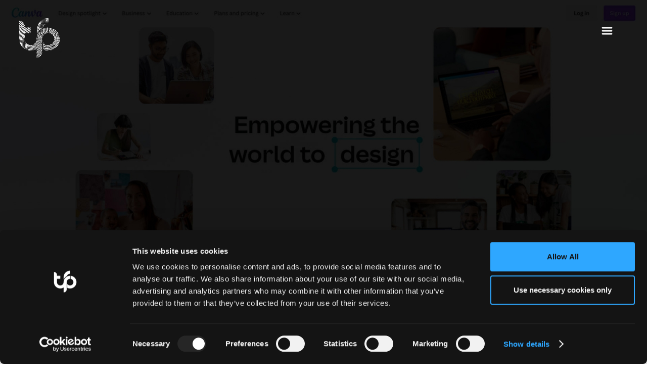

--- FILE ---
content_type: text/html; charset=UTF-8
request_url: https://www.thefingerprint.co.uk/canva-should-companies-use-it/
body_size: 19984
content:
<!DOCTYPE html>
<!--[if lt IE 7]><html class="no-js lt-ie9 lt-ie8 lt-ie7 ie" lang="en-GB"><![endif]-->
<!--[if IE 7]><html class="no-js lt-ie9 lt-ie8 ie" lang="en-GB"><![endif]-->
<!--[if IE 8]><html class="no-js lt-ie9 ie" lang="en-GB"><![endif]-->
<!--[if gt IE 8]><!--> <html class="no-js" lang="en-GB"> <!--<![endif]-->
<head>

	<!-- META -->

	<meta charset="UTF-8" />
    <meta name="viewport" content="width=device-width, initial-scale=1, maximum-scale=1">
    <meta name="apple-mobile-web-app-capable" content="yes">
    <meta name="mobile-web-app-capable" content="yes">
	<meta name="format-detection" content="telephone=no">
	<meta http-equiv="X-UA-Compatible" content="IE=edge">

	
	<!-- LINKS -->

	<link rel="profile" href="http://gmpg.org/xfn/11" />
	<link rel="pingback" href="" />

		<link rel="shortcut icon" type="image/x-icon" href="https://www.thefingerprint.co.uk/s/wp-content/uploads/2020/11/thefingerprint-logo-full-colour-rgb.png" />
	
	<!-- WP HEAD -->

	<script type="text/javascript">
	window.dataLayer = window.dataLayer || [];

	function gtag() {
		dataLayer.push(arguments);
	}

	gtag("consent", "default", {
		ad_personalization: "denied",
		ad_storage: "denied",
		ad_user_data: "denied",
		analytics_storage: "denied",
		functionality_storage: "denied",
		personalization_storage: "denied",
		security_storage: "granted",
		wait_for_update: 500,
	});
	gtag("set", "ads_data_redaction", true);
	</script>
<script type="text/javascript"
		id="Cookiebot"
		src="https://consent.cookiebot.com/uc.js"
		data-implementation="wp"
		data-cbid="f155d540-6f28-44b2-ac90-1546762b5fa7"
						data-culture="EN"
				async	></script>
<meta name='robots' content='index, follow, max-image-preview:large, max-snippet:-1, max-video-preview:-1' />
<!-- Google tag (gtag.js) consent mode dataLayer added by Site Kit -->
<script type="text/javascript" id="google_gtagjs-js-consent-mode-data-layer">
/* <![CDATA[ */
window.dataLayer = window.dataLayer || [];function gtag(){dataLayer.push(arguments);}
gtag('consent', 'default', {"ad_personalization":"denied","ad_storage":"denied","ad_user_data":"denied","analytics_storage":"denied","functionality_storage":"denied","security_storage":"denied","personalization_storage":"denied","region":["AT","BE","BG","CH","CY","CZ","DE","DK","EE","ES","FI","FR","GB","GR","HR","HU","IE","IS","IT","LI","LT","LU","LV","MT","NL","NO","PL","PT","RO","SE","SI","SK"],"wait_for_update":500});
window._googlesitekitConsentCategoryMap = {"statistics":["analytics_storage"],"marketing":["ad_storage","ad_user_data","ad_personalization"],"functional":["functionality_storage","security_storage"],"preferences":["personalization_storage"]};
window._googlesitekitConsents = {"ad_personalization":"denied","ad_storage":"denied","ad_user_data":"denied","analytics_storage":"denied","functionality_storage":"denied","security_storage":"denied","personalization_storage":"denied","region":["AT","BE","BG","CH","CY","CZ","DE","DK","EE","ES","FI","FR","GB","GR","HR","HU","IE","IS","IT","LI","LT","LU","LV","MT","NL","NO","PL","PT","RO","SE","SI","SK"],"wait_for_update":500};
/* ]]> */
</script>
<!-- End Google tag (gtag.js) consent mode dataLayer added by Site Kit -->

	<!-- This site is optimized with the Yoast SEO Premium plugin v26.6 (Yoast SEO v26.6) - https://yoast.com/wordpress/plugins/seo/ -->
	<title>Canva – should companies use it? - thefingerprint</title>
	<meta name="description" content="The rise of Australian-owned Canva as a graphic design platform has been meteoric. Maybe you or your employees are considering it?." />
	<link rel="canonical" href="https://www.thefingerprint.co.uk/canva-should-companies-use-it/" />
	<meta property="og:locale" content="en_GB" />
	<meta property="og:type" content="article" />
	<meta property="og:title" content="Canva – should companies use it?" />
	<meta property="og:description" content="The rise of Australian-owned Canva as a graphic design platform has been meteoric. Maybe you or your employees are considering it?." />
	<meta property="og:url" content="https://www.thefingerprint.co.uk/canva-should-companies-use-it/" />
	<meta property="og:site_name" content="thefingerprint" />
	<meta property="article:publisher" content="https://www.facebook.com/thefingerprintdesign/" />
	<meta property="article:published_time" content="2023-11-14T15:33:33+00:00" />
	<meta property="article:modified_time" content="2023-11-22T09:39:11+00:00" />
	<meta property="og:image" content="https://www.thefingerprint.co.uk/s/wp-content/uploads/2023/11/CanvaHeader.jpg" />
	<meta property="og:image:width" content="1920" />
	<meta property="og:image:height" content="960" />
	<meta property="og:image:type" content="image/jpeg" />
	<meta name="author" content="thefingerprint" />
	<meta name="twitter:card" content="summary_large_image" />
	<meta name="twitter:creator" content="@thefingerprint" />
	<meta name="twitter:site" content="@thefingerprint" />
	<meta name="twitter:label1" content="Written by" />
	<meta name="twitter:data1" content="thefingerprint" />
	<meta name="twitter:label2" content="Estimated reading time" />
	<meta name="twitter:data2" content="5 minutes" />
	<script type="application/ld+json" class="yoast-schema-graph">{"@context":"https://schema.org","@graph":[{"@type":"Article","@id":"https://www.thefingerprint.co.uk/canva-should-companies-use-it/#article","isPartOf":{"@id":"https://www.thefingerprint.co.uk/canva-should-companies-use-it/"},"author":{"name":"thefingerprint","@id":"https://www.thefingerprint.co.uk/#/schema/person/191c17ada27d3e504ab559892dc8f411"},"headline":"Canva – should companies use it?","datePublished":"2023-11-14T15:33:33+00:00","dateModified":"2023-11-22T09:39:11+00:00","mainEntityOfPage":{"@id":"https://www.thefingerprint.co.uk/canva-should-companies-use-it/"},"wordCount":960,"publisher":{"@id":"https://www.thefingerprint.co.uk/#organization"},"image":{"@id":"https://www.thefingerprint.co.uk/canva-should-companies-use-it/#primaryimage"},"thumbnailUrl":"https://www.thefingerprint.co.uk/s/wp-content/uploads/2023/11/CanvaHeader.jpg","articleSection":["Design","Our Thoughts","Print"],"inLanguage":"en-GB"},{"@type":"WebPage","@id":"https://www.thefingerprint.co.uk/canva-should-companies-use-it/","url":"https://www.thefingerprint.co.uk/canva-should-companies-use-it/","name":"Canva – should companies use it? - thefingerprint","isPartOf":{"@id":"https://www.thefingerprint.co.uk/#website"},"primaryImageOfPage":{"@id":"https://www.thefingerprint.co.uk/canva-should-companies-use-it/#primaryimage"},"image":{"@id":"https://www.thefingerprint.co.uk/canva-should-companies-use-it/#primaryimage"},"thumbnailUrl":"https://www.thefingerprint.co.uk/s/wp-content/uploads/2023/11/CanvaHeader.jpg","datePublished":"2023-11-14T15:33:33+00:00","dateModified":"2023-11-22T09:39:11+00:00","description":"The rise of Australian-owned Canva as a graphic design platform has been meteoric. Maybe you or your employees are considering it?.","breadcrumb":{"@id":"https://www.thefingerprint.co.uk/canva-should-companies-use-it/#breadcrumb"},"inLanguage":"en-GB","potentialAction":[{"@type":"ReadAction","target":["https://www.thefingerprint.co.uk/canva-should-companies-use-it/"]}]},{"@type":"ImageObject","inLanguage":"en-GB","@id":"https://www.thefingerprint.co.uk/canva-should-companies-use-it/#primaryimage","url":"https://www.thefingerprint.co.uk/s/wp-content/uploads/2023/11/CanvaHeader.jpg","contentUrl":"https://www.thefingerprint.co.uk/s/wp-content/uploads/2023/11/CanvaHeader.jpg","width":1920,"height":960},{"@type":"BreadcrumbList","@id":"https://www.thefingerprint.co.uk/canva-should-companies-use-it/#breadcrumb","itemListElement":[{"@type":"ListItem","position":1,"name":"Home","item":"https://www.thefingerprint.co.uk/"},{"@type":"ListItem","position":2,"name":"News &#038; Views","item":"https://www.thefingerprint.co.uk/news/"},{"@type":"ListItem","position":3,"name":"Canva – should companies use it?"}]},{"@type":"WebSite","@id":"https://www.thefingerprint.co.uk/#website","url":"https://www.thefingerprint.co.uk/","name":"thefingerprint","description":"Award winning full service creative design agency","publisher":{"@id":"https://www.thefingerprint.co.uk/#organization"},"potentialAction":[{"@type":"SearchAction","target":{"@type":"EntryPoint","urlTemplate":"https://www.thefingerprint.co.uk/?s={search_term_string}"},"query-input":{"@type":"PropertyValueSpecification","valueRequired":true,"valueName":"search_term_string"}}],"inLanguage":"en-GB"},{"@type":"Organization","@id":"https://www.thefingerprint.co.uk/#organization","name":"thefingerprint","url":"https://www.thefingerprint.co.uk/","logo":{"@type":"ImageObject","inLanguage":"en-GB","@id":"https://www.thefingerprint.co.uk/#/schema/logo/image/","url":"https://www.thefingerprint.co.uk/s/wp-content/uploads/2020/11/thefingerprint-logo-full-colour-rgb.png","contentUrl":"https://www.thefingerprint.co.uk/s/wp-content/uploads/2020/11/thefingerprint-logo-full-colour-rgb.png","width":2048,"height":1987,"caption":"thefingerprint"},"image":{"@id":"https://www.thefingerprint.co.uk/#/schema/logo/image/"},"sameAs":["https://www.facebook.com/thefingerprintdesign/","https://x.com/thefingerprint","https://www.instagram.com/thefingerprint/","https://www.linkedin.com/company/thefingerprint/"]},{"@type":"Person","@id":"https://www.thefingerprint.co.uk/#/schema/person/191c17ada27d3e504ab559892dc8f411","name":"thefingerprint","image":{"@type":"ImageObject","inLanguage":"en-GB","@id":"https://www.thefingerprint.co.uk/#/schema/person/image/","url":"https://secure.gravatar.com/avatar/37558de9d24169181034a98c99c774183fc0e8a5c46e55836b7fe944fa369113?s=96&d=mm&r=g","contentUrl":"https://secure.gravatar.com/avatar/37558de9d24169181034a98c99c774183fc0e8a5c46e55836b7fe944fa369113?s=96&d=mm&r=g","caption":"thefingerprint"},"sameAs":["https://www.thefingerprint.co.uk"]}]}</script>
	<!-- / Yoast SEO Premium plugin. -->


<link rel='dns-prefetch' href='//www.googletagmanager.com' />
<link rel='dns-prefetch' href='//fonts.googleapis.com' />
<link rel="alternate" type="application/rss+xml" title="thefingerprint &raquo; Feed" href="https://www.thefingerprint.co.uk/feed/" />
<link rel="alternate" type="application/rss+xml" title="thefingerprint &raquo; Comments Feed" href="https://www.thefingerprint.co.uk/comments/feed/" />
<link rel="alternate" type="application/rss+xml" title="thefingerprint &raquo; Canva – should companies use it? Comments Feed" href="https://www.thefingerprint.co.uk/canva-should-companies-use-it/feed/" />
<link rel="alternate" title="oEmbed (JSON)" type="application/json+oembed" href="https://www.thefingerprint.co.uk/wp-json/oembed/1.0/embed?url=https%3A%2F%2Fwww.thefingerprint.co.uk%2Fcanva-should-companies-use-it%2F" />
<link rel="alternate" title="oEmbed (XML)" type="text/xml+oembed" href="https://www.thefingerprint.co.uk/wp-json/oembed/1.0/embed?url=https%3A%2F%2Fwww.thefingerprint.co.uk%2Fcanva-should-companies-use-it%2F&#038;format=xml" />
<style id='wp-img-auto-sizes-contain-inline-css' type='text/css'>
img:is([sizes=auto i],[sizes^="auto," i]){contain-intrinsic-size:3000px 1500px}
/*# sourceURL=wp-img-auto-sizes-contain-inline-css */
</style>
<style id='wp-emoji-styles-inline-css' type='text/css'>

	img.wp-smiley, img.emoji {
		display: inline !important;
		border: none !important;
		box-shadow: none !important;
		height: 1em !important;
		width: 1em !important;
		margin: 0 0.07em !important;
		vertical-align: -0.1em !important;
		background: none !important;
		padding: 0 !important;
	}
/*# sourceURL=wp-emoji-styles-inline-css */
</style>
<style id='wp-block-library-inline-css' type='text/css'>
:root{--wp-block-synced-color:#7a00df;--wp-block-synced-color--rgb:122,0,223;--wp-bound-block-color:var(--wp-block-synced-color);--wp-editor-canvas-background:#ddd;--wp-admin-theme-color:#007cba;--wp-admin-theme-color--rgb:0,124,186;--wp-admin-theme-color-darker-10:#006ba1;--wp-admin-theme-color-darker-10--rgb:0,107,160.5;--wp-admin-theme-color-darker-20:#005a87;--wp-admin-theme-color-darker-20--rgb:0,90,135;--wp-admin-border-width-focus:2px}@media (min-resolution:192dpi){:root{--wp-admin-border-width-focus:1.5px}}.wp-element-button{cursor:pointer}:root .has-very-light-gray-background-color{background-color:#eee}:root .has-very-dark-gray-background-color{background-color:#313131}:root .has-very-light-gray-color{color:#eee}:root .has-very-dark-gray-color{color:#313131}:root .has-vivid-green-cyan-to-vivid-cyan-blue-gradient-background{background:linear-gradient(135deg,#00d084,#0693e3)}:root .has-purple-crush-gradient-background{background:linear-gradient(135deg,#34e2e4,#4721fb 50%,#ab1dfe)}:root .has-hazy-dawn-gradient-background{background:linear-gradient(135deg,#faaca8,#dad0ec)}:root .has-subdued-olive-gradient-background{background:linear-gradient(135deg,#fafae1,#67a671)}:root .has-atomic-cream-gradient-background{background:linear-gradient(135deg,#fdd79a,#004a59)}:root .has-nightshade-gradient-background{background:linear-gradient(135deg,#330968,#31cdcf)}:root .has-midnight-gradient-background{background:linear-gradient(135deg,#020381,#2874fc)}:root{--wp--preset--font-size--normal:16px;--wp--preset--font-size--huge:42px}.has-regular-font-size{font-size:1em}.has-larger-font-size{font-size:2.625em}.has-normal-font-size{font-size:var(--wp--preset--font-size--normal)}.has-huge-font-size{font-size:var(--wp--preset--font-size--huge)}.has-text-align-center{text-align:center}.has-text-align-left{text-align:left}.has-text-align-right{text-align:right}.has-fit-text{white-space:nowrap!important}#end-resizable-editor-section{display:none}.aligncenter{clear:both}.items-justified-left{justify-content:flex-start}.items-justified-center{justify-content:center}.items-justified-right{justify-content:flex-end}.items-justified-space-between{justify-content:space-between}.screen-reader-text{border:0;clip-path:inset(50%);height:1px;margin:-1px;overflow:hidden;padding:0;position:absolute;width:1px;word-wrap:normal!important}.screen-reader-text:focus{background-color:#ddd;clip-path:none;color:#444;display:block;font-size:1em;height:auto;left:5px;line-height:normal;padding:15px 23px 14px;text-decoration:none;top:5px;width:auto;z-index:100000}html :where(.has-border-color){border-style:solid}html :where([style*=border-top-color]){border-top-style:solid}html :where([style*=border-right-color]){border-right-style:solid}html :where([style*=border-bottom-color]){border-bottom-style:solid}html :where([style*=border-left-color]){border-left-style:solid}html :where([style*=border-width]){border-style:solid}html :where([style*=border-top-width]){border-top-style:solid}html :where([style*=border-right-width]){border-right-style:solid}html :where([style*=border-bottom-width]){border-bottom-style:solid}html :where([style*=border-left-width]){border-left-style:solid}html :where(img[class*=wp-image-]){height:auto;max-width:100%}:where(figure){margin:0 0 1em}html :where(.is-position-sticky){--wp-admin--admin-bar--position-offset:var(--wp-admin--admin-bar--height,0px)}@media screen and (max-width:600px){html :where(.is-position-sticky){--wp-admin--admin-bar--position-offset:0px}}

/*# sourceURL=wp-block-library-inline-css */
</style><style id='global-styles-inline-css' type='text/css'>
:root{--wp--preset--aspect-ratio--square: 1;--wp--preset--aspect-ratio--4-3: 4/3;--wp--preset--aspect-ratio--3-4: 3/4;--wp--preset--aspect-ratio--3-2: 3/2;--wp--preset--aspect-ratio--2-3: 2/3;--wp--preset--aspect-ratio--16-9: 16/9;--wp--preset--aspect-ratio--9-16: 9/16;--wp--preset--color--black: #000000;--wp--preset--color--cyan-bluish-gray: #abb8c3;--wp--preset--color--white: #ffffff;--wp--preset--color--pale-pink: #f78da7;--wp--preset--color--vivid-red: #cf2e2e;--wp--preset--color--luminous-vivid-orange: #ff6900;--wp--preset--color--luminous-vivid-amber: #fcb900;--wp--preset--color--light-green-cyan: #7bdcb5;--wp--preset--color--vivid-green-cyan: #00d084;--wp--preset--color--pale-cyan-blue: #8ed1fc;--wp--preset--color--vivid-cyan-blue: #0693e3;--wp--preset--color--vivid-purple: #9b51e0;--wp--preset--gradient--vivid-cyan-blue-to-vivid-purple: linear-gradient(135deg,rgb(6,147,227) 0%,rgb(155,81,224) 100%);--wp--preset--gradient--light-green-cyan-to-vivid-green-cyan: linear-gradient(135deg,rgb(122,220,180) 0%,rgb(0,208,130) 100%);--wp--preset--gradient--luminous-vivid-amber-to-luminous-vivid-orange: linear-gradient(135deg,rgb(252,185,0) 0%,rgb(255,105,0) 100%);--wp--preset--gradient--luminous-vivid-orange-to-vivid-red: linear-gradient(135deg,rgb(255,105,0) 0%,rgb(207,46,46) 100%);--wp--preset--gradient--very-light-gray-to-cyan-bluish-gray: linear-gradient(135deg,rgb(238,238,238) 0%,rgb(169,184,195) 100%);--wp--preset--gradient--cool-to-warm-spectrum: linear-gradient(135deg,rgb(74,234,220) 0%,rgb(151,120,209) 20%,rgb(207,42,186) 40%,rgb(238,44,130) 60%,rgb(251,105,98) 80%,rgb(254,248,76) 100%);--wp--preset--gradient--blush-light-purple: linear-gradient(135deg,rgb(255,206,236) 0%,rgb(152,150,240) 100%);--wp--preset--gradient--blush-bordeaux: linear-gradient(135deg,rgb(254,205,165) 0%,rgb(254,45,45) 50%,rgb(107,0,62) 100%);--wp--preset--gradient--luminous-dusk: linear-gradient(135deg,rgb(255,203,112) 0%,rgb(199,81,192) 50%,rgb(65,88,208) 100%);--wp--preset--gradient--pale-ocean: linear-gradient(135deg,rgb(255,245,203) 0%,rgb(182,227,212) 50%,rgb(51,167,181) 100%);--wp--preset--gradient--electric-grass: linear-gradient(135deg,rgb(202,248,128) 0%,rgb(113,206,126) 100%);--wp--preset--gradient--midnight: linear-gradient(135deg,rgb(2,3,129) 0%,rgb(40,116,252) 100%);--wp--preset--font-size--small: 13px;--wp--preset--font-size--medium: 20px;--wp--preset--font-size--large: 36px;--wp--preset--font-size--x-large: 42px;--wp--preset--spacing--20: 0.44rem;--wp--preset--spacing--30: 0.67rem;--wp--preset--spacing--40: 1rem;--wp--preset--spacing--50: 1.5rem;--wp--preset--spacing--60: 2.25rem;--wp--preset--spacing--70: 3.38rem;--wp--preset--spacing--80: 5.06rem;--wp--preset--shadow--natural: 6px 6px 9px rgba(0, 0, 0, 0.2);--wp--preset--shadow--deep: 12px 12px 50px rgba(0, 0, 0, 0.4);--wp--preset--shadow--sharp: 6px 6px 0px rgba(0, 0, 0, 0.2);--wp--preset--shadow--outlined: 6px 6px 0px -3px rgb(255, 255, 255), 6px 6px rgb(0, 0, 0);--wp--preset--shadow--crisp: 6px 6px 0px rgb(0, 0, 0);}:where(.is-layout-flex){gap: 0.5em;}:where(.is-layout-grid){gap: 0.5em;}body .is-layout-flex{display: flex;}.is-layout-flex{flex-wrap: wrap;align-items: center;}.is-layout-flex > :is(*, div){margin: 0;}body .is-layout-grid{display: grid;}.is-layout-grid > :is(*, div){margin: 0;}:where(.wp-block-columns.is-layout-flex){gap: 2em;}:where(.wp-block-columns.is-layout-grid){gap: 2em;}:where(.wp-block-post-template.is-layout-flex){gap: 1.25em;}:where(.wp-block-post-template.is-layout-grid){gap: 1.25em;}.has-black-color{color: var(--wp--preset--color--black) !important;}.has-cyan-bluish-gray-color{color: var(--wp--preset--color--cyan-bluish-gray) !important;}.has-white-color{color: var(--wp--preset--color--white) !important;}.has-pale-pink-color{color: var(--wp--preset--color--pale-pink) !important;}.has-vivid-red-color{color: var(--wp--preset--color--vivid-red) !important;}.has-luminous-vivid-orange-color{color: var(--wp--preset--color--luminous-vivid-orange) !important;}.has-luminous-vivid-amber-color{color: var(--wp--preset--color--luminous-vivid-amber) !important;}.has-light-green-cyan-color{color: var(--wp--preset--color--light-green-cyan) !important;}.has-vivid-green-cyan-color{color: var(--wp--preset--color--vivid-green-cyan) !important;}.has-pale-cyan-blue-color{color: var(--wp--preset--color--pale-cyan-blue) !important;}.has-vivid-cyan-blue-color{color: var(--wp--preset--color--vivid-cyan-blue) !important;}.has-vivid-purple-color{color: var(--wp--preset--color--vivid-purple) !important;}.has-black-background-color{background-color: var(--wp--preset--color--black) !important;}.has-cyan-bluish-gray-background-color{background-color: var(--wp--preset--color--cyan-bluish-gray) !important;}.has-white-background-color{background-color: var(--wp--preset--color--white) !important;}.has-pale-pink-background-color{background-color: var(--wp--preset--color--pale-pink) !important;}.has-vivid-red-background-color{background-color: var(--wp--preset--color--vivid-red) !important;}.has-luminous-vivid-orange-background-color{background-color: var(--wp--preset--color--luminous-vivid-orange) !important;}.has-luminous-vivid-amber-background-color{background-color: var(--wp--preset--color--luminous-vivid-amber) !important;}.has-light-green-cyan-background-color{background-color: var(--wp--preset--color--light-green-cyan) !important;}.has-vivid-green-cyan-background-color{background-color: var(--wp--preset--color--vivid-green-cyan) !important;}.has-pale-cyan-blue-background-color{background-color: var(--wp--preset--color--pale-cyan-blue) !important;}.has-vivid-cyan-blue-background-color{background-color: var(--wp--preset--color--vivid-cyan-blue) !important;}.has-vivid-purple-background-color{background-color: var(--wp--preset--color--vivid-purple) !important;}.has-black-border-color{border-color: var(--wp--preset--color--black) !important;}.has-cyan-bluish-gray-border-color{border-color: var(--wp--preset--color--cyan-bluish-gray) !important;}.has-white-border-color{border-color: var(--wp--preset--color--white) !important;}.has-pale-pink-border-color{border-color: var(--wp--preset--color--pale-pink) !important;}.has-vivid-red-border-color{border-color: var(--wp--preset--color--vivid-red) !important;}.has-luminous-vivid-orange-border-color{border-color: var(--wp--preset--color--luminous-vivid-orange) !important;}.has-luminous-vivid-amber-border-color{border-color: var(--wp--preset--color--luminous-vivid-amber) !important;}.has-light-green-cyan-border-color{border-color: var(--wp--preset--color--light-green-cyan) !important;}.has-vivid-green-cyan-border-color{border-color: var(--wp--preset--color--vivid-green-cyan) !important;}.has-pale-cyan-blue-border-color{border-color: var(--wp--preset--color--pale-cyan-blue) !important;}.has-vivid-cyan-blue-border-color{border-color: var(--wp--preset--color--vivid-cyan-blue) !important;}.has-vivid-purple-border-color{border-color: var(--wp--preset--color--vivid-purple) !important;}.has-vivid-cyan-blue-to-vivid-purple-gradient-background{background: var(--wp--preset--gradient--vivid-cyan-blue-to-vivid-purple) !important;}.has-light-green-cyan-to-vivid-green-cyan-gradient-background{background: var(--wp--preset--gradient--light-green-cyan-to-vivid-green-cyan) !important;}.has-luminous-vivid-amber-to-luminous-vivid-orange-gradient-background{background: var(--wp--preset--gradient--luminous-vivid-amber-to-luminous-vivid-orange) !important;}.has-luminous-vivid-orange-to-vivid-red-gradient-background{background: var(--wp--preset--gradient--luminous-vivid-orange-to-vivid-red) !important;}.has-very-light-gray-to-cyan-bluish-gray-gradient-background{background: var(--wp--preset--gradient--very-light-gray-to-cyan-bluish-gray) !important;}.has-cool-to-warm-spectrum-gradient-background{background: var(--wp--preset--gradient--cool-to-warm-spectrum) !important;}.has-blush-light-purple-gradient-background{background: var(--wp--preset--gradient--blush-light-purple) !important;}.has-blush-bordeaux-gradient-background{background: var(--wp--preset--gradient--blush-bordeaux) !important;}.has-luminous-dusk-gradient-background{background: var(--wp--preset--gradient--luminous-dusk) !important;}.has-pale-ocean-gradient-background{background: var(--wp--preset--gradient--pale-ocean) !important;}.has-electric-grass-gradient-background{background: var(--wp--preset--gradient--electric-grass) !important;}.has-midnight-gradient-background{background: var(--wp--preset--gradient--midnight) !important;}.has-small-font-size{font-size: var(--wp--preset--font-size--small) !important;}.has-medium-font-size{font-size: var(--wp--preset--font-size--medium) !important;}.has-large-font-size{font-size: var(--wp--preset--font-size--large) !important;}.has-x-large-font-size{font-size: var(--wp--preset--font-size--x-large) !important;}
/*# sourceURL=global-styles-inline-css */
</style>

<style id='classic-theme-styles-inline-css' type='text/css'>
/*! This file is auto-generated */
.wp-block-button__link{color:#fff;background-color:#32373c;border-radius:9999px;box-shadow:none;text-decoration:none;padding:calc(.667em + 2px) calc(1.333em + 2px);font-size:1.125em}.wp-block-file__button{background:#32373c;color:#fff;text-decoration:none}
/*# sourceURL=/wp-includes/css/classic-themes.min.css */
</style>
<link rel='stylesheet' id='Dosis-css' href='https://fonts.googleapis.com/css?family=Dosis%3A300%2C400%2C400italic%2C500%2C600%2C700%2C700%2C800%2C900&#038;ver=6.9' type='text/css' media='all' />
<link rel='stylesheet' id='Open+Sans-css' href='https://fonts.googleapis.com/css?family=Open+Sans%3A300%2C400%2C400italic%2C500%2C600%2C700%2C700%2C800&#038;ver=6.9' type='text/css' media='all' />
<link rel='stylesheet' id='lobo-style-css' href='https://www.thefingerprint.co.uk/s/wp-content/themes/lobo-child/style.css?ver=6.9' type='text/css' media='all' />
<style id='lobo-style-inline-css' type='text/css'>


			/* CUSTOM FONTS */

			.actions .action,.compact-menu .main-d-nav ul li a, .view-item-btn, .item-meta h2, .prjct-hvr-title h2, body .module .heading, .blog-action-title, .blog-search-box, .comments-count, .comment-reply-link, .footer .social-area ul li a, .product .button, li.product .price, .product .item-cat, .cart-contents span, .cart-customlocation span, .shop_table *, .lobo-tabs .shop_table p, .lobo-tabs *, .lobo-tabs input[type="submit"], .lobo-tabs button, .order_details, .woocommerce-page .post-excerpt .variation p, #shop-search a, #shop-search .wsf-heading, .table-end { font-family: 'Dosis', sans-serif; }

			.text-hero-title, .text-hero-subtitle { font-family: 'Dosis', sans-serif; !important; }

			body, .hero-text-intro .hero-intro h1, .hero-text-intro .hero-intro h2, .inner-post .post-title, .comment-body p, .pagination div a, .call-to-action-btn a, .show-map-btn, .product-content, .product_title, .product-content h2, .product-content h3, .single-product .cart input, #lobo-reviews h5, #lobo-reviews .form input, #lobo-reviews .form select, #lobo-reviews .form textarea, #lobo-reviews .form-submit input#submit, .products > h2, .woocommerce-message .button, .blog-actions .woocommerce.widget .widget-title, .wcp-title, .woocommerce-page .the-post h2, .product-quantity .input-text, .lobo-tabs input, .lobo-tabs select, .lobo-tabs textarea, .lobo-tabs radio, .lobo-tabs checkbox, .lobo-tabs label, .lobo-tabs label abbr, .module .lobo-accordion h3, li.product .price del + ins, .country_select { font-family: 'Dosis', sans-serif; }

			.contact-form form ::-webkit-input-placeholder { font-family: 'Dosis', sans-serif; } .contact-form form ::-moz-placeholder { font-family: 'Dosis', sans-serif; } .contact-form form ::-ms-input-placeholder { font-family: 'Dosis', sans-serif; } 

			h1, h2, h3, h4, h5, h6, .inner-post .post-date, .inner-post footer a, .single-post h3, .single-post blockquote, .single-post .post-excerpt .left-note, .read-comments-btn, .author-post-meta, .comment-author-wrap, .single-post .comment-reply-title, .respond-field input, .respond-comment textarea, .comment-form input#submit, .submit-caption, .footer .credits, .module blockquote, .contact-form label, .galleria-run .text, #galleria .galleria-control, #galleria .galleria-counter, #galleria .galleria-info-description, #galleria .gal-close-btn, .royalSlider.tabs .rsTab, .rating-meta time, .wcp-subtitle strong, .wcp-subtitle a, .woocommerce-message, .woocommerce-error, .woocommerce-info, .lobo-tabs p, .payment_methods li label, .woocommerce-page .post-excerpt p, .woocommerce-page .post-excerpt dl, .order-actions a, .address a, .lobo-tabs address, #scriptie { font-family: 'Open Sans', sans-serif; }

			.hero-info h1, .hero-info h2, .secondary-typeface, .compact-menu .main-d-nav .menu-footer p, .module-title, .text-module .copy h4, .text-module .copy h5, .text-module .copy h6, .module-caption, .slide-caption, .prjct-description-head h3, body .module .copy-highlight, .item-meta .item-cat { font-family: 'Open Sans', sans-serif; }

			/* CUSTOM COLORS */

			::-moz-selection { background-color: #666666; }
			::selection { background-color: #666666; }

			#header .main-d-nav ul .sub-menu, .module-caption, .slide-caption, .audioplayer-bar-played, .post-item:hover .inner-post footer a, .cats a:after, .cats-blog a:after, .action a:after, .call-to-action-module h2:after, .call-to-action-module h3:after, .call-to-action-module h4:after, .mb_YTPseekbar, .comment-list .bypostauthor .comment-inner:after, .hero-info a:after, #galleria .galleria-info-description, .royalSlider.tabs .rsTab:after, .galleria-container.background--light .galleria-close-wrapper a:hover, .separator h3:after, .galleria-container.background--dark .galleria-close-wrapper a:hover, .separator h3:after, .galleria-close-wrapper a:hover, .separator h3:after, .single_add_to_cart_button, #lobo-reviews h5, li.product .view_button, .woocommerce-message .button, .blog-actions .woocommerce.widget > ul, .cart-contents span, .cart-customlocation span, #main-cart .widget_shopping_cart .button.view, .woocommerce-page input[type="submit"], .woocommerce-page button, .wc-button, .woo-cheader a:after, .wcp-subtitle a:after, #shop-search a:after, .mejs-controls .mejs-time-rail .mejs-time-current { background-color: #666666; }

			body .module .copy-highlight, .single-product .product_meta a:hover, .reviews-slider .rsArrow:hover .rsArrowIcn:before, .onsale, .woocommerce-message .button:hover, .blog-actions .woocommerce.widget .widget-title.expand:hover, .blog-actions .woocommerce.widget .widget-title.expand.opened, #main-cart .cart-title:first-letter, #main-cart .widget_shopping_cart .button:hover, .single_add_to_cart_button:hover, .woocommerce-page input[type="submit"]:hover, .woocommerce-page button:hover, .star-rating .star:before, .wcp-subtitle a:hover, .order-actions a:hover, a.wc-button:hover { color: #666666; }

			.woocommerce #s, .blog-actions .woocommerce.widget .widget-title.expand:hover, .blog-actions .woocommerce.widget .widget-title.expand.opened { border-color: #666666; }

			.compact-menu .main-d-nav .c-close-btn span, .actions-bottom .sticky-head-elmnts .hero-sticky-title, .actions-bottom .sticky-head-elmnts .action-scroll-top a i, .share-wdgt span, .overlay .close-btn span, .pagination .prev-post a, .woocommerce-pagination .page-numbers a:hover { background-color: rgb(127, 127, 127); }

			.blog-actions .cats-blog li a, .call-to-action-btn a, .show-map-btn { color: rgb(127, 127, 127); }

			.no-touch .compact-menu .main-d-nav ul li a:hover, .compact-menu .main-d-nav .menu-footer p .copy-highlight, .compact-menu .main-d-nav ul li.current > a { color: rgb(142, 142, 142); }

			.pagination .next-post a, .comment-list .even, form input[type="submit"], .selector, .current-selector { background-color: rgb(147, 147, 147); }

			.comment-list .odd, .mb_YTPLoaded, .pagination, .video-embedded .vem-overlay:hover .vem-play, .mejs-overlay:hover .mejs-overlay-button, .mejs-controls .mejs-time-rail .mejs-time-loaded { background-color: rgb(170, 170, 170); }

			.rating-word { color: rgb(147, 147, 147); }

			.woocommerce-page .item-hover:hover:before { border-color: #666666; }

			a:active, a:focus, .no-touch a:active, .no-touch a:focus { color: rgb(53, 53, 53); }

			/* IE uses absolute paths to .cur files - YAY!!! :) */

			.ie .sldr-nofade .bottom-dark .hero-item .rsOverflow,
			.ie .sldr-nofade .top-dark .hero-item .rsOverflow,
			.ie .sldr-nofade .bottom-dark .grab-cursor,
			.ie .sldr-nofade .top-dark .grab-cursor {  
			  cursor: url(https://www.thefingerprint.co.uk/s/wp-content/themes/lobo/img/grab-sldr-light.cur), move !important;
			}
			.ie .sldr-nofade .bottom-light .hero-item .rsOverflow,
			.ie .sldr-nofade .top-light .hero-item .rsOverflow,
			.ie .sldr-nofade .bottom-light .grab-cursor,
			.ie .sldr-nofade .top-light .grab-cursor {
			  cursor: url(https://www.thefingerprint.co.uk/s/wp-content/themes/lobo/img/grab-sldr-dark.cur), move !important;
			}
			.ie .bottom-dark .hero-item .rsOverflow .rsArrowLeft,
			.ie .top-dark .hero-item .rsOverflow .rsArrowLeft,
			.ie .bottom-dark .rsArrowLeft .grab-cursor,
			.ie .top-dark .rsArrowLeft .grab-cursor,
			.ie .galleria-container.background--dark .galleria-image-nav-left i {  
			  cursor: url(https://www.thefingerprint.co.uk/s/wp-content/themes/lobo/img/grab-gallery-left-light.cur), move !important;
			}
			.ie .bottom-light .hero-item .rsOverflow .rsArrowLeft,
			.ie .top-light .hero-item .rsOverflow .rsArrowLeft,
			.ie .bottom-light .rsArrowLeft .grab-cursor,
			.ie .top-light .rsArrowLeft .grab-cursor,
			.ie .galleria-container.background--light .galleria-image-nav-left i {  
			  cursor: url(https://www.thefingerprint.co.uk/s/wp-content/themes/lobo/img/grab-gallery-left-dark.cur), move !important;
			}
			.ie .bottom-dark .hero-item .rsOverflow .rsArrowRight,
			.ie .top-dark .hero-item .rsOverflow .rsArrowRight,
			.ie .bottom-dark .rsArrowRight .grab-cursor,
			.ie .top-dark .rsArrowRight .grab-cursor,
			.ie .galleria-container.background--dark .galleria-image-nav-right i { 
				cursor: url(https://www.thefingerprint.co.uk/s/wp-content/themes/lobo/img/grab-gallery-right-light.cur), move !important;
			}
			.ie .bottom-light .hero-item .rsOverflow .rsArrowRight,
			.ie .top-light .hero-item .rsOverflow .rsArrowRight,
			.ie .bottom-light .rsArrowRight .grab-cursor,
			.ie .top-light .rsArrowRight .grab-cursor,
			.ie .galleria-container.background--light .galleria-image-nav-right i {  
			  cursor: url(https://www.thefingerprint.co.uk/s/wp-content/themes/lobo/img/grab-gallery-right-dark.cur), move !important;
			}

			/* CUSTOM CSS */

		.module-caption, .slide-caption {
    background: none !important;
    color: #000 !important;
}

.TextBanner span { font-size: 13px; }
.ruk_word { font-size: 13px !important} 
.ruk_count { font-size: 13px !important; } .ruk_rating { font-size: 13px !important;}
.ruk_rating { font-size: 13px !important;} .TextBanner .TextBanner__stars {font-size: 13px !important; }
.TextBanner .TextBanner__stars i.ruk-icon-percentage-star-75-01 { font-size: 13px !important; top: -4px;}
.ReviewsLogo--small .ReviewsLogo__star i { font-size: 13px !important;} .ReviewsLogo--small .ReviewsLogo__text i { font-size: 13px; margin-left: 4px;}

.center {
text-align: center;
}

.alignright {
  display: inline-block !important;
  float: right;
  margin: 0 !important;
  padding-bottom: 30px !important;
  max-width: 100% !important;
  width: auto !important;
}
.alignleft {
  display: inline-block !important;
  float: left;
  margin: 0 !important;
  padding-bottom: 30px !important;
  max-width: 100% !important;
  width: auto !important;
}
/*# sourceURL=lobo-style-inline-css */
</style>
<script type="text/javascript" id="wp-consent-api-js-extra">
/* <![CDATA[ */
var consent_api = {"consent_type":"optin","waitfor_consent_hook":"","cookie_expiration":"30","cookie_prefix":"wp_consent","services":[]};
//# sourceURL=wp-consent-api-js-extra
/* ]]> */
</script>
<script type="text/javascript" src="https://www.thefingerprint.co.uk/s/wp-content/plugins/wp-consent-api/assets/js/wp-consent-api.min.js?ver=2.0.0" id="wp-consent-api-js"></script>
<script type="text/javascript" id="cookiebot-wp-consent-level-api-integration-js-extra">
/* <![CDATA[ */
var cookiebot_category_mapping = {"n=1;p=1;s=1;m=1":{"preferences":1,"statistics":1,"statistics-anonymous":0,"marketing":1},"n=1;p=1;s=1;m=0":{"preferences":1,"statistics":1,"statistics-anonymous":1,"marketing":0},"n=1;p=1;s=0;m=1":{"preferences":1,"statistics":0,"statistics-anonymous":0,"marketing":1},"n=1;p=1;s=0;m=0":{"preferences":1,"statistics":0,"statistics-anonymous":0,"marketing":0},"n=1;p=0;s=1;m=1":{"preferences":0,"statistics":1,"statistics-anonymous":0,"marketing":1},"n=1;p=0;s=1;m=0":{"preferences":0,"statistics":1,"statistics-anonymous":0,"marketing":0},"n=1;p=0;s=0;m=1":{"preferences":0,"statistics":0,"statistics-anonymous":0,"marketing":1},"n=1;p=0;s=0;m=0":{"preferences":0,"statistics":0,"statistics-anonymous":0,"marketing":0}};
var cookiebot_consent_type = {"type":"optin"};
//# sourceURL=cookiebot-wp-consent-level-api-integration-js-extra
/* ]]> */
</script>
<script type="text/javascript" src="https://www.thefingerprint.co.uk/s/wp-content/plugins/cookiebot/assets/js/frontend/cb_frame/cookiebot-wp-consent-level-api-integration.js?ver=4.6.1" id="cookiebot-wp-consent-level-api-integration-js"></script>

<!-- Google tag (gtag.js) snippet added by Site Kit -->
<!-- Google Analytics snippet added by Site Kit -->
<script type="text/javascript" src="https://www.googletagmanager.com/gtag/js?id=G-CH22BBLLHS" id="google_gtagjs-js" async></script>
<script type="text/javascript" id="google_gtagjs-js-after">
/* <![CDATA[ */
window.dataLayer = window.dataLayer || [];function gtag(){dataLayer.push(arguments);}
gtag("set","linker",{"domains":["www.thefingerprint.co.uk"]});
gtag("js", new Date());
gtag("set", "developer_id.dZTNiMT", true);
gtag("config", "G-CH22BBLLHS");
//# sourceURL=google_gtagjs-js-after
/* ]]> */
</script>
<script type="text/javascript" src="https://www.thefingerprint.co.uk/s/wp-includes/js/jquery/jquery.min.js?ver=3.7.1" id="jquery-core-js"></script>
<script type="text/javascript" src="https://www.thefingerprint.co.uk/s/wp-includes/js/jquery/jquery-migrate.min.js?ver=3.4.1" id="jquery-migrate-js"></script>
<script type="text/javascript" src="https://www.thefingerprint.co.uk/s/wp-content/themes/lobo/js/comment-reply.js?ver=6.9" id="comment-reply-js"></script>
<link rel="https://api.w.org/" href="https://www.thefingerprint.co.uk/wp-json/" /><link rel="alternate" title="JSON" type="application/json" href="https://www.thefingerprint.co.uk/wp-json/wp/v2/posts/2529" /><link rel="EditURI" type="application/rsd+xml" title="RSD" href="https://www.thefingerprint.co.uk/s/xmlrpc.php?rsd" />
<meta name="generator" content="WordPress 6.9" />
<link rel='shortlink' href='https://www.thefingerprint.co.uk/?p=2529' />
<meta name="generator" content="Site Kit by Google 1.167.0" />
<!-- Google AdSense meta tags added by Site Kit -->
<meta name="google-adsense-platform-account" content="ca-host-pub-2644536267352236">
<meta name="google-adsense-platform-domain" content="sitekit.withgoogle.com">
<!-- End Google AdSense meta tags added by Site Kit -->

<!-- Meta Pixel Code -->
<script type="text/plain" data-cookieconsent="statistics, marketing">
!function(f,b,e,v,n,t,s){if(f.fbq)return;n=f.fbq=function(){n.callMethod?
n.callMethod.apply(n,arguments):n.queue.push(arguments)};if(!f._fbq)f._fbq=n;
n.push=n;n.loaded=!0;n.version='2.0';n.queue=[];t=b.createElement(e);t.async=!0;
t.src=v;s=b.getElementsByTagName(e)[0];s.parentNode.insertBefore(t,s)}(window,
document,'script','https://connect.facebook.net/en_US/fbevents.js');
</script>
<!-- End Meta Pixel Code -->
<script type="text/plain" data-cookieconsent="statistics, marketing">var url = window.location.origin + '?ob=open-bridge';
            fbq('set', 'openbridge', '187173161938614', url);
fbq('init', '187173161938614', {}, {
    "agent": "wordpress-6.9-4.1.5"
})</script><script type="text/plain" data-cookieconsent="statistics, marketing">
    fbq('track', 'PageView', []);
  </script><style type="text/css">

			html, * html body {
				margin-top: 0 !important;
			}

			#wpadminbar {
				background: rgba(0, 0, 0, .4) !important;
				opacity: .7 !important;
				-ms-filter:"progid:DXImageTransform.Microsoft.Alpha(Opacity=70)" !important;
				filter: alpha(opacity=70) !important;
			}

		</style>		<style type="text/css" id="wp-custom-css">
			.pagination div a small {
    display: block;
    font-family: 'Dosis', sans-serif;
    
}

.alignright {
  display: inline-block !important;
  float: right;
  margin: 0 !important;
  max-width: 135% !important;
  width: auto !important;
}
.alignleft {
  display: inline-block !important;
  float: left;
  margin: 0 !important;
  max-width: 100% !important;
  width: auto !important;
}

.call-to-action-achr .call-action-icon {
    position: absolute;
    display: block;
    width: 100%;
    font-size: 20px;
    left: 0;
    margin-top: 10px;
}

.wpcf7-list-item {
    display: inline-block;
    margin: 0 12px 0 0px;
    padding-right: 12px;
}

.wpcf7-list-item-label::before {
    content: " ";
    padding-right: 5px;
}


.inner-post:hover .timer-hr {
    background-color: #000;
}

.post-item:hover .inner-post footer a {
 background-color: rgb(255,255,255,0) !important;
}

.inner-post .post-date, .inner-post footer a {
    color: #000;
}

.post-item:hover .inner-post .post-title a {
    color: #000;
}


.post-item:hover .inner-post .post-date {
    color: #000;
}

.inner-post footer a {
    color: #000;
}

.post-item.odd, .post-item.odd .post-overlay {
    background-color: rgba(230,230,230,.9);
}

.post-item.even, .post-item.even .post-overlay {
    background-color: rgba(241,241,241,.9);
}


.module ul li {
    margin-bottom: 15px;
    list-style: circle;
    list-style-position: outside;
    margin-left: 16px;
}

input.wpcf7-form-control.wpcf7-text.wpcf7-validates-as-required {
    width: 100% !important;
}

input.wpcf7-form-control.wpcf7-text {
    width: 100% !important;
}

textarea.wpcf7-form-control.wpcf7-textarea.wpcf7-validates-as-required {
    width: 100% !important;
}

.hero-intro .copy > div > div {
    padding: 50px 11% !important;
    vertical-align: bottom !important;
}

.hero-intro h1 {
    font-size: 60px !important;
}

.compact-menu .main-d-nav .menu-footer p {
    position: relative;
    width: 37%;
    font-size: 9px;
    line-height: 14px;
}

.compact-menu .main-d-nav ul li a {
    text-decoration: none;
}

.hero-info h1, .hero-info h2 {
    font-style: normal;
    font-size: 33px;
    font-weight: 400;
   
}

.enabled-sticky-shadow .hero-info-shdw.sticky {
    opacity: 1;

}

.compact-menu .main-d-nav .sf-menu ul li a {
    font-size: 16px !important;
}

.hero-intro .copy > div > div {
    padding: 50px 11% !important;
    vertical-align: bottom !important;
}

.no-touch a:hover {
    text-decoration: underline;
    text-underline-offset: 2px;
    transition: .3s ease-in-out;
    text-decoration-thickness: 2px;
}

a, a:visited {
    text-decoration: underline;
	text-underline-offset: 1px;
}
.btn {
    text-decoration: none;
}
.btn:hover {
    text-decoration: none !important;
}

.footer .social-area ul li a {
    text-decoration: none;
}

@media screen and (max-width:29.9999em) 
 {
	 .module img.custom-pos.bottom {
    margin: -14px auto;
}
	 .hero-intro h1 {
    font-size: 40px !important;
}
	 .logo img {
    width: 70%;
    max-width: 100%;
    height: auto;
}
	 .resize-heros #hero-wrapper .hero-intro .text-module {
    height: 300px !important;
}
	 .hero-intro .copy > div > div {
    padding: 10px 11% !important;
    vertical-align: bottom !important;
}

	 #hero-wrapper .text-module .copy p {
    font-size: 15px; line-height: 21px;
}
	 body .module div.copy p {
    font-size: 15px;
    line-height: 21px;
}
	 
	 form input[type="submit"] {

    width: 100% !important;
		 color: white;
}
	 input, textarea, select {
    padding: 5px;
margin: 0px 0px 0px -10px;
}
	 
}
@media screen and (max-width: 59.9999em) and (min-width: 30em)
 {
	 .hero-intro.text-module {
    min-height: 480px !important;
}
	.hero-intro .copy > div > div {
    padding: 50px 10% !important;
    vertical-align: bottom !important;
}	
div[data-size="2-2"].text-module {
    height: auto !important;
}
	 div[data-size="2-1"].text-module {
    height: auto !important;
}
.hero-intro h1 {
    font-size: 40px !important;
}
	 .hero-info h1, .hero-info h2 {
    font-style: normal;
    font-size: 33px;
    font-weight: 400;
   
}

}

@media screen and (min-width: 60em) and (max-width: 89.9999em)
{
	div[data-size="2-2"].text-module {
    height: 512px !important;
}
	 div[data-size="2-1"].text-module {
    height: 512px !important;
}
	 div[data-size="2-2"].text-module .copy {
    width: 95%;
}
}

.footer a {
    position: relative;
    text-decoration: none !important;
}		</style>
				
</head>


<body id="body" class="wp-singular post-template-default single single-post postid-2529 single-format-standard wp-theme-lobo wp-child-theme-lobo-child parallax sticky-head compact-menu sldr-loop sldr-fade enabled-sticky-shadow push-back-actions">

	<!-- Start main wrapper -->
    <div id="main-wrapper">

        <span class="menu-firer"><a href="#"><i class="icon-menu"></i><small>Menu</small></a></span>
        
        
       	<!-- Start Main Nav -->
        <header id="header">
            <div id="nav-wrapper">

            	<a href="https://www.thefingerprint.co.uk" title="Home" class="logo" style="width:80px;height:80px">

				<!-- Get logo -->
				
	                <picture class="logo-light regular-logo">
<source type="image/webp" srcset="https://www.thefingerprint.co.uk/s/wp-content/uploads/2020/11/thefingerprint-logo-reverse-rgb.png.webp"/>
<img src="https://www.thefingerprint.co.uk/s/wp-content/uploads/2020/11/thefingerprint-logo-reverse-rgb.png" alt="thefingerprint"/>
</picture>

	                <picture class="logo-dark regular-logo">
<source type="image/webp" srcset="https://www.thefingerprint.co.uk/s/wp-content/uploads/2020/11/thefingerprint-logo-full-colour-rgb.png.webp"/>
<img src="https://www.thefingerprint.co.uk/s/wp-content/uploads/2020/11/thefingerprint-logo-full-colour-rgb.png" alt="thefingerprint"/>
</picture>

	                <img class="logo-light retina-logo" src="https://thefingerprint.co.uk/s/wp-content/uploads/2020/11/thefingerprint-logo-reverse-rgb.png" alt="thefingerprint">
	                <img class="logo-dark retina-logo" src="https://thefingerprint.co.uk/s/wp-content/uploads/2020/11/thefingerprint-logo-full-colour-rgb.png" alt="thefingerprint">

            	</a>

            	<!-- Complete menu -->
                <nav class="main-d-nav iefix" style="background-image:url()">

	            	<ul id="menu-default-menu" class="sf-menu"><li id="menu-item-837" class="menu-item"><a href="https://www.thefingerprint.co.uk/portfolio/">Portfolio</a></li>
<li id="menu-item-1110" class="has-subs menu-item"><a href="#" class="sf-with-ul">Services</a><ul class="sub-menu">	<li id="menu-item-1108" class="menu-item creativemenu"><a href="https://www.thefingerprint.co.uk/creative-services/">Creative Services</a></li>
	<li id="menu-item-686" class="menu-item"><a href="https://www.thefingerprint.co.uk/creative-services/branding-services/">Branding</a></li>
	<li id="menu-item-741" class="menu-item"><a href="https://www.thefingerprint.co.uk/creative-services/graphic-design-services/">Design</a></li>
	<li id="menu-item-689" class="menu-item"><a href="https://www.thefingerprint.co.uk/creative-services/web-design-services/">Web Design</a></li>
	<li id="menu-item-740" class="menu-item"><a href="https://www.thefingerprint.co.uk/creative-services/photography-videography-services/">Photography &#038; Videography</a></li>
</ul>
</li>
<li id="menu-item-680" class="menu-item"><a href="https://www.thefingerprint.co.uk/about-thefingerprint/">About</a></li>
<li id="menu-item-1191" class="current selected active menu-item"><a href="https://www.thefingerprint.co.uk/news/">News &#038; Views</a></li>
<li id="menu-item-562" class="menu-item"><a href="https://www.thefingerprint.co.uk/contact/">Contact</a></li>
<li class="selector"></li><li class="current-selector"></li></ul>
					<!-- Compact Menu -->

					
					<div class="menu-footer">
                        <div class="menu-logo"></div>
                        <div class="menu-branding">
                            <p>thefingerprint is an award winning  creative design agency based in Larbert, Scotland. Focused on building amazing experiences for all businesses.</p>
                        </div>
                    </div>

                	
                </nav>
                
            </div>

        </header>
        <!-- End Main Nav -->

        <!-- Hero Start -->

        <div class="hero-spacer" style="height: 130px;"></div>

        <section class="hero-module">

        	
            <div class="overlay">
                <span class="close-btn">
                    <span class="hr"></span>
                    <span class="vr"></span>
                </span>
            </div>

            <div class="sticky-head-elmnts">
                <div class="actions">

                	
               		
                        <div class="action action-filters" data-action="filter"><a href="#">SEARCH</a></div>

                	
                	
                	
                    	<div class="action action-share" data-action="share"><a href="#">SHARE</a></div>

                	
                	
                	
						<div class="action action-scroll-top" data-action="scroll"><a href="#">GO TOP<i class="icon-up-open-big"></i></a></div>
                    	
                	                    
                </div>

                <h2 class="hero-sticky-title">Canva – should companies use it?</h2>

            </div>

        	
			<div class="blog-actions">

				<div class="blog-action-search">
					<h5 class="blog-action-title">Type & click enter</h5>
					
		<form role="search" method="get" id="searchform" class="search-form" action="https://www.thefingerprint.co.uk/">
			<label class="screen-reader-text hidden" for="s">Search for:</label>
			<input class="blog-search-box" type="search" placeholder="Search" name="s" id="s" />
			<input id="submit_s" type="submit" style="display:none !important" />
	    </form>				</div>

				
					<div class="blog-categories">
						<h5 class="blog-action-title">Categories</h5>
						<ul class="cats-blog">	<li class="cat-item cat-item-56"><a href="https://www.thefingerprint.co.uk/category/accessibility/">Accessibility</a>
</li>
	<li class="cat-item cat-item-54"><a href="https://www.thefingerprint.co.uk/category/ai/">AI</a>
</li>
	<li class="cat-item cat-item-53"><a href="https://www.thefingerprint.co.uk/category/analytics/">Analytics</a>
</li>
	<li class="cat-item cat-item-32"><a href="https://www.thefingerprint.co.uk/category/awards/">Awards</a>
</li>
	<li class="cat-item cat-item-41"><a href="https://www.thefingerprint.co.uk/category/branding/">Branding</a>
</li>
	<li class="cat-item cat-item-46"><a href="https://www.thefingerprint.co.uk/category/colour/">Colour</a>
</li>
	<li class="cat-item cat-item-50"><a href="https://www.thefingerprint.co.uk/category/copywriting/">Copywriting</a>
</li>
	<li class="cat-item cat-item-2"><a href="https://www.thefingerprint.co.uk/category/design/">Design</a>
</li>
	<li class="cat-item cat-item-42"><a href="https://www.thefingerprint.co.uk/category/logos/">Logos</a>
</li>
	<li class="cat-item cat-item-36"><a href="https://www.thefingerprint.co.uk/category/our-thoughts/">Our Thoughts</a>
</li>
	<li class="cat-item cat-item-5"><a href="https://www.thefingerprint.co.uk/category/photography/">Photography</a>
</li>
	<li class="cat-item cat-item-38"><a href="https://www.thefingerprint.co.uk/category/plugins/">Plugins</a>
</li>
	<li class="cat-item cat-item-45"><a href="https://www.thefingerprint.co.uk/category/print/">Print</a>
</li>
	<li class="cat-item cat-item-40"><a href="https://www.thefingerprint.co.uk/category/security/">Security</a>
</li>
	<li class="cat-item cat-item-44"><a href="https://www.thefingerprint.co.uk/category/seo/">SEO</a>
</li>
	<li class="cat-item cat-item-55"><a href="https://www.thefingerprint.co.uk/category/social-media/">Social media</a>
</li>
	<li class="cat-item cat-item-51"><a href="https://www.thefingerprint.co.uk/category/tech/">Tech</a>
</li>
	<li class="cat-item cat-item-39"><a href="https://www.thefingerprint.co.uk/category/themes/">Themes</a>
</li>
	<li class="cat-item cat-item-71"><a href="https://www.thefingerprint.co.uk/category/videography/">Videography</a>
</li>
	<li class="cat-item cat-item-43"><a href="https://www.thefingerprint.co.uk/category/web-design/">Web Design</a>
</li>
	<li class="cat-item cat-item-52"><a href="https://www.thefingerprint.co.uk/category/websites/">Websites</a>
</li>
	<li class="cat-item cat-item-37"><a href="https://www.thefingerprint.co.uk/category/wordpress/">Wordpress</a>
</li>
	<li class="cat-item cat-item-7"><a href="https://www.thefingerprint.co.uk/category/words/">Words</a>
</li>
</ul>
					</div>

				
			</div>

		
            <div class="hero-info-shdw"></div>

            <section id="hero-wrapper" class="face-control" data-height-type="auto" data-height-value="">
	        <span class="target target-top"></span>
	        <span class="target target-bottom"></span><div class="hero-intro hero-item clearfix">
							<div class="module text-module" data-size="4-2" data-color="#ffffff" data-customTransform="center">
								<div class="copy">
									<div>
										<div style="vertical-align:middle"><h1 style="font-size: 72px; line-height: 1em; font-weight: regular; font-weight:300;">Canva</h1>
<p>Should companies use it?</p></div>
									</div>
								</div>
								<div class="module-background" style="background-color: #ffffff">
									<img class="lazyload" alt="Canva – should companies use it?"
										src="https://www.thefingerprint.co.uk/s/wp-content/uploads/2023/11/CanvaMainHeader-480x240.jpg"
										data-srcset="https://www.thefingerprint.co.uk/s/wp-content/uploads/2023/11/CanvaMainHeader-480x240.jpg 480w, https://www.thefingerprint.co.uk/s/wp-content/uploads/2023/11/CanvaMainHeader-960x480.jpg 960w, https://www.thefingerprint.co.uk/s/wp-content/uploads/2023/11/CanvaMainHeader-1440x720.jpg 1440w, https://www.thefingerprint.co.uk/s/wp-content/uploads/2023/11/CanvaMainHeader.jpg 1920w" 
										srcset="[data-uri]"
									/>
								</div>
							</div>
						</div>
					</section>
        </section>

        <!-- Hero End -->

        <!-- Content Start -->

        <section id="content-wrapper">
	
		<section class="content-module post-wrapper clearfix">

            <div class="the-post">

                <aside class="aside-left one-fifth clearfix">

                    <div class="meta">

                        <div class="meta-author">

                            <figure class="avatar"><a href="https://www.thefingerprint.co.uk/author/thefingerprint/" title="Posts written by thefingerprint"><img alt='' src='https://secure.gravatar.com/avatar/37558de9d24169181034a98c99c774183fc0e8a5c46e55836b7fe944fa369113?s=256&#038;d=mm&#038;r=g' srcset='https://secure.gravatar.com/avatar/37558de9d24169181034a98c99c774183fc0e8a5c46e55836b7fe944fa369113?s=512&#038;d=mm&#038;r=g 2x' class='avatar avatar-256 photo' height='256' width='256' fetchpriority='high' decoding='async'/></a>
                            </figure>

                           	<div class="author-post-meta">
                               <span class="post-date"><time pubdate datetime="2023-11-14T15:33:33+00:00">14th of November 2023</time></span>
                               <span class="post-author-profile"><small>written by</small><a href="https://www.thefingerprint.co.uk/author/thefingerprint/" title="Author Profile">thefingerprint</a></span>

                           	</div>

                        </div>

                    </div>

                </aside>

				<article id="post-2529" class="hentry three-fifth last post-2529 post type-post status-publish format-standard has-post-thumbnail category-design category-our-thoughts category-print">

					<div class="post-body">

						<h2>Canva – should companies use it?</h2>

						<div class="post-excerpt">

						<p>&nbsp;</p>
<p><em>We will provide guidance on Canva and should companies use it?</em></p>
<p>&nbsp;</p>
<h3><img decoding="async" class="alignright wp-image-2530 size-full" title="Your name – critical for business success" src="https://www.thefingerprint.co.uk/s/wp-content/uploads/2023/11/CanvaHeader.jpg" alt="" width="1920" height="960" srcset="https://www.thefingerprint.co.uk/s/wp-content/uploads/2023/11/CanvaHeader.jpg 1920w, https://www.thefingerprint.co.uk/s/wp-content/uploads/2023/11/CanvaHeader-300x150.jpg 300w, https://www.thefingerprint.co.uk/s/wp-content/uploads/2023/11/CanvaHeader-1024x512.jpg 1024w, https://www.thefingerprint.co.uk/s/wp-content/uploads/2023/11/CanvaHeader-768x384.jpg 768w, https://www.thefingerprint.co.uk/s/wp-content/uploads/2023/11/CanvaHeader-1536x768.jpg 1536w" sizes="(max-width: 1920px) 100vw, 1920px" /></h3>
<h2></h2>
<h2><strong>Canva &#8211; Good or Bad?</strong></h2>
<p>The rise of Australian-owned Canva as a graphic design platform has been meteoric. Maybe you or your employees already use or are considering using it to promote your business. Yet, whilst many logos, marketing materials and social media content have already been created using Canva, you should know there are both pros and cons to relying on it 100 percent.</p>
<p>This article will examine both sides of the argument for using Canva.</p>
<h3>Its subscription <em>looks</em> attractive (price-wise)</h3>
<p>With many of the costs of doing business set to rise this year, Canva’s free and Pro subscription offers sure look promising. We understand that anything free seems attractive right now and basic Canva allows you to try out this graphic design tool without any investment.</p>
<p>Similarly, the pay monthly option costs £12.99 per month and does open up your options. You can create a brand kit of stored fonts and colours too. This assumes that you know the exact hex codes used in your company’s branding.</p>
<h4>But, is there any such thing as a free lunch?</h4>
<p>However, this design tool&#8217;s free or low price point does have its downsides.</p>
<p>The free version massively restricts your access to its range of stock photography, fonts and templates. This can leave you feeling frustrated after searching (possibly for hours) to find that desired element or image.</p>
<p>Should you find what you’re looking for, relying on Canva free or Pro versions also runs the risk of producing ‘cookie cutter’ designs. This reduces your chances of standing out from your competitors. They too could be using Canva. Ultimately, you may return to a professional design agency, feeling dissatisfied with Canva’s finite range of content.</p>
<p><img decoding="async" class="alignright wp-image-2531 size-full" title="Your name – critical for business success" src="https://www.thefingerprint.co.uk/s/wp-content/uploads/2023/11/CanvaTemplates.jpg" alt="" width="1920" height="960" srcset="https://www.thefingerprint.co.uk/s/wp-content/uploads/2023/11/CanvaTemplates.jpg 1920w, https://www.thefingerprint.co.uk/s/wp-content/uploads/2023/11/CanvaTemplates-300x150.jpg 300w, https://www.thefingerprint.co.uk/s/wp-content/uploads/2023/11/CanvaTemplates-1024x512.jpg 1024w, https://www.thefingerprint.co.uk/s/wp-content/uploads/2023/11/CanvaTemplates-768x384.jpg 768w, https://www.thefingerprint.co.uk/s/wp-content/uploads/2023/11/CanvaTemplates-1536x768.jpg 1536w" sizes="(max-width: 1920px) 100vw, 1920px" /></p>
<h3>It’s easy to use</h3>
<p>Canva is pretty much a drag-and-drop experience. Click on the preloaded templates or start from scratch to create a design. You can also move your chosen elements into a custom design with ease. This saves you from having to train your employees in other design software. Financial savings are a selling point of this platform for many businesses.</p>
<p>Sign up and you can spend hours experimenting with new designs and layouts. It offers a (potentially) overwhelming choice of options when designing printed or online materials.</p>
<h4>It is only as good as the user</h4>
<p>When you hire a design agency, you are hiring professionals who bring a wealth of experience and creativity to the table … aka your project. Keeping our finger on the pulse of the latest design developments, software and trends, business owners receive the benefit of this knowledge.</p>
<p>Need to ask someone a design-related question or looking to save time spent on failed designs by your employees? Pick up the phone and our <a href="https://www.thefingerprint.co.uk/thefingerprint-wins-the-scottish-prestige-award-design-agency-of-the-year-for-a-second-year/">award-winning agency</a> is here to help you. Canva cannot offer such a service. Design says so much about your business’ professionalism … don’t limit your company to hours (if not days) of ineffective brainstorming and design revisions.</p>
<p>Hiring a designer will give you more than Canva provides, including:</p>
<ul>
<li>Added value</li>
<li>Excellent client service</li>
<li>Guidance from a human.</li>
</ul>
<p>There is also something to be said for establishing a long-term working relationship with design and branding experts.</p>
<h3>It offers professional-looking templates</h3>
<p>There’s no doubt that Canva helps non-designers produce a slick look in their content and marketing materials. And, for many users, it has enabled them to create designs of far better quality than other low-cost tools previously available. The downside is that there is only a finite choice of fonts and design elements available – and so anything you use (even on the Pro plan) can be reproduced in theory.</p>
<p>Canva can have a place in your branding. It is good once a designer has created an on-brand template for you. This means that you will achieve a consistent style &#8211; but it is not a replacement for these professionals.</p>
<p><img loading="lazy" decoding="async" class="alignright wp-image-2532 size-full" title="Your name – critical for business success" src="https://www.thefingerprint.co.uk/s/wp-content/uploads/2023/11/CanvaTerms.jpg" alt="" width="1920" height="960" srcset="https://www.thefingerprint.co.uk/s/wp-content/uploads/2023/11/CanvaTerms.jpg 1920w, https://www.thefingerprint.co.uk/s/wp-content/uploads/2023/11/CanvaTerms-300x150.jpg 300w, https://www.thefingerprint.co.uk/s/wp-content/uploads/2023/11/CanvaTerms-1024x512.jpg 1024w, https://www.thefingerprint.co.uk/s/wp-content/uploads/2023/11/CanvaTerms-768x384.jpg 768w, https://www.thefingerprint.co.uk/s/wp-content/uploads/2023/11/CanvaTerms-1536x768.jpg 1536w" sizes="auto, (max-width: 1920px) 100vw, 1920px" /></p>
<h4>These easily replicated designs are owned by Canva (not you)</h4>
<p>Having weighed up the pros and cons discussed above, you may have decided to go ahead and create a Canva account. Keen to produce content, presentations or marketing materials, you train your team in the basics, hold multiple meetings and create on-brand designs that everyone is happy with. Everything seems fine.</p>
<p>However, section 7.1 of Canva’s Master Services Agreement states that you the “Customer acknowledges and agrees that Canva owns or licenses all rights, title and interests (<a href="https://www.canva.com/policies/canva-enterprise-master-services-agreement-2021-11-05/">including Intellectual Property Rights</a>) in the Services”.</p>
<p>Accepting these terms and conditions means that the account holders will <em>not</em> own the IP rights to their designs. Compare this with a typical agreement made between yourself and a reputable design agency. Whilst individual agreements vary, the client can normally retain the intellectual property of the final design(s) created. Whilst agencies can usually showcase your work to promote their services, you will have the reassurance that you own your commissioned designs.</p>
<h3>Can you afford to take these risks?</h3>
<p>Each of the three pro-Canva arguments discussed above can seem attractive to many businesses, especially given the disappointing forecasts for economic growth. But, for each advantage, there are clear reasons that warn you not to rely on this graphic design platform alone (reproduction of your designs by others, user limitations, signing away your intellectual property rights).</p>
<h3>Get in touch</h3>
<p>Has this guide given you design food for thought? <a href="https://www.thefingerprint.co.uk/contact/">Contact</a> thefingerprint or call +44 (0)7740 348 521 to have a (human-centred) full-service design agency on your side.</p>
<p>If you are enjoying this article please read our blog <a class="LinkSuggestion__Link-sc-1gewdgc-4 cLBplk" href="https://www.thefingerprint.co.uk/designing-for-print-does-it-still-make-sense/" target="_blank" rel="noopener">Designing for Print &#8211; Does it Still Make Sense?</a>, <a class="LinkSuggestion__Link-sc-1gewdgc-4 cLBplk" href="https://www.thefingerprint.co.uk/fonts-why-they-are-important-to-get-right/" target="_blank" rel="noopener">Fonts – why they are important to get right</a>, <a class="LinkSuggestion__Link-sc-1gewdgc-4 cLBplk" href="https://www.thefingerprint.co.uk/colour-why-making-the-right-choice-matters/" target="_blank" rel="noopener">Colour – Why Making the Right Choice Matters</a> and <a class="LinkSuggestion__Link-sc-1gewdgc-4 cLBplk" href="https://www.thefingerprint.co.uk/why-you-should-invest-in-professional-copywriting-services/" target="_blank" rel="noopener">Why You Should Invest In Professional Copywriting Services</a>.</p>

                        <p class="post-tags"></p>

						</div>

					</div>

				</article>

			</div>

			
			
            <div class="pagination clearfix face-control">

                <div class="prev-post">

                                
                    <a href="https://www.thefingerprint.co.uk/does-cold-calling-emailing-still-work/" title="Does Cold Calling/Emailing Still Work?">
                        <div class="pagination-inner">
                            <small>Previous Post</small>
                            Does Cold Calling/Emailing Still Work?                        </div>
                    </a>

                
                </div>

                <div class="next-post">

            	
                    <a href="https://www.thefingerprint.co.uk/the-importance-of-typography-within-design/" title="The Importance of Typography within Design">
                        <div class="pagination-inner">
                            <small>Next Post</small>
                            The Importance of Typography within Design                        </div> 
                    </a>

                
                </div>

            </div>

            <div class="call-to-action-btn face-control">
                <a href="https://www.thefingerprint.co.uk/news/" title="Back to Blog">Back to Posts</a>
            </div>

	

            <div class="clearfix"></div>

        </section>

        <!-- Content End -->

        <!-- Footer -->
        
       <footer class="footer">
       		<div class="social-area">
                <ul><li><a target="_blank" href="https://twitter.com/thefingerprint" title="Join us on X" class="shr-btn-x"><span>X</span><i class="icon-x"></i></a></li><li><a target="_blank" href="https://www.facebook.com/thefingerprintdesign/" title="Join us on Facebook" class="shr-btn-facebook"><span>Facebook</span><i class="icon-facebook"></i></a></li><li><a target="_blank" href="https://www.instagram.com/thefingerprint/" title="Join us on Instagram" class="shr-btn-instagram"><span>Instagram</span><i class="icon-instagram"></i></a></li><li><a target="_blank" href="https://www.linkedin.com/company/thefingerprint/" title="Join us on Linkedin" class="shr-btn-linkedin"><span>Linkedin</span><i class="icon-linkedin"></i></a></li></ul>            </div>
            <div class="credits">
                <a href="mailto:design@thefingerprint.co.uk">design@thefingerprint.co.uk</a>   |  
 <a href="tel:07740348521">+44 (0)7740 348 521</a><br/><br/>
Scotland Prestige Awards - Design Agency of the Year 21 - 24.</p>
<p>

<a href="https://www.reviews.co.uk/company-reviews/store/thefingerprint" target="_blank">
<img width="130px"  src="https://s3-eu-west-1.amazonaws.com/reviews-global/images/trust-badges/reviews-trust-logo-2.png" />
</a>


<p>© 2025 thefingerprint ltd.  Company Number: SC512735. <br/> All rights reserved   |   <a href="/privacy-policy/">Privacy Policy</a>   |   <a href="/terms-conditions/">Terms & Conditions</a></p>            </div>
        </footer>

    </div>

	<!-- Preloader -->

	<div id="preloader">
	    <div class="preloader-image" style="background-image:url(https://www.thefingerprint.co.uk/s/wp-content/uploads/2023/11/CanvaHeader-190x190.jpg);"></div>
	    <div id="spinner"></div>
	</div>

    <!-- Sharing Start -->

    
    <section class="share-wdgt">
        <div class="header">

            
            <span>Share</span>

            <ul class="share-btns face-control">

                
                <li><a class="shr-btn btn-twitter" href="https://twitter.com/home?status=Canva+%E2%80%93+should+companies+use+it%3F+https%3A%2F%2Fwww.thefingerprint.co.uk%2Fcanva-should-companies-use-it%2F" title="Share on Twitter" target="_blank"><i class="icon-twitter"></i></a></li>
                <li><a class="shr-btn btn-facebook" href="https://www.facebook.com/share.php?u=https%3A%2F%2Fwww.thefingerprint.co.uk%2Fcanva-should-companies-use-it%2F&amp;title=Canva+%E2%80%93+should+companies+use+it%3F" title="Share on Facebook" target="_blank"><i class="icon-facebook"></i></a></li>
                <li><a class="shr-btn btn-pinterest" href="http://pinterest.com/pin/create/bookmarklet/?media=https://www.thefingerprint.co.uk/s/wp-content/uploads/2023/11/CanvaHeader-1024x512.jpg&amp;url=https%3A%2F%2Fwww.thefingerprint.co.uk%2Fcanva-should-companies-use-it%2F&amp;is_video=false&amp;description=Canva+%E2%80%93+should+companies+use+it%3F" title="Share on Pinterest" target="_blank"><i class="icon-pinterest"></i></a></li>
                <li><a class="shr-btn btn-tumblr" href="http://www.tumblr.com/share/link?url=https%3A%2F%2Fwww.thefingerprint.co.uk%2Fcanva-should-companies-use-it%2F&amp;name=https%3A%2F%2Fwww.thefingerprint.co.uk%2Fcanva-should-companies-use-it%2F" title="Share on Tumblr" target="_blank"><i class="icon-tumblr-1"></i></a></li>
                <li><a class="shr-btn btn-reddit" href="http://www.reddit.com/submit?url=https%3A%2F%2Fwww.thefingerprint.co.uk%2Fcanva-should-companies-use-it%2F" title="Share on Reddit" target="_blank"><i class="icon-reddit"></i></a></li>
                <li><a class="shr-btn btn-linkedin" href="http://www.linkedin.com/shareArticle?mini=true&amp;url=https%3A%2F%2Fwww.thefingerprint.co.uk%2Fcanva-should-companies-use-it%2F&amp;title=Canva+%E2%80%93+should+companies+use+it%3F" title="Share on Linkedin" target="_blank"><i class="icon-linkedin"></i></a></li>
            </ul>
        </div>
    </section>

	
    <!-- Sharing End -->
	
	<!-- IE7 Message Start -->
	<div id="oldie">
		<p>This is a unique website which will require a more modern browser to work!<br /><br />
		<a href="https://www.google.com/chrome/" target="_blank">Please upgrade today!</a>
		</p>
	</div>
	<!-- IE7 Message End -->

	<!-- No Scripts Message -->
	<noscript id="scriptie">
		<div>
			<p>This is a modern website which will require Javascript to work. <br />Please turn it on!			</p>
		</div>
	</noscript>

    <!-- THE END -->

	<script type="speculationrules">
{"prefetch":[{"source":"document","where":{"and":[{"href_matches":"/*"},{"not":{"href_matches":["/s/wp-*.php","/s/wp-admin/*","/s/wp-content/uploads/*","/s/wp-content/*","/s/wp-content/plugins/*","/s/wp-content/themes/lobo-child/*","/s/wp-content/themes/lobo/*","/*\\?(.+)"]}},{"not":{"selector_matches":"a[rel~=\"nofollow\"]"}},{"not":{"selector_matches":".no-prefetch, .no-prefetch a"}}]},"eagerness":"conservative"}]}
</script>
    <!-- Meta Pixel Event Code -->
    <script type='text/javascript'>
        document.addEventListener( 'wpcf7mailsent', function( event ) {
        if( "fb_pxl_code" in event.detail.apiResponse){
            eval(event.detail.apiResponse.fb_pxl_code);
        }
        }, false );
    </script>
    <!-- End Meta Pixel Event Code -->
        <div id='fb-pxl-ajax-code'></div><script type="text/javascript" src="https://www.thefingerprint.co.uk/s/wp-includes/js/dist/hooks.min.js?ver=dd5603f07f9220ed27f1" id="wp-hooks-js"></script>
<script type="text/javascript" src="https://www.thefingerprint.co.uk/s/wp-includes/js/dist/i18n.min.js?ver=c26c3dc7bed366793375" id="wp-i18n-js"></script>
<script type="text/javascript" id="wp-i18n-js-after">
/* <![CDATA[ */
wp.i18n.setLocaleData( { 'text direction\u0004ltr': [ 'ltr' ] } );
//# sourceURL=wp-i18n-js-after
/* ]]> */
</script>
<script type="text/javascript" src="https://www.thefingerprint.co.uk/s/wp-content/plugins/contact-form-7/includes/swv/js/index.js?ver=6.1.4" id="swv-js"></script>
<script type="text/javascript" id="contact-form-7-js-before">
/* <![CDATA[ */
var wpcf7 = {
    "api": {
        "root": "https:\/\/www.thefingerprint.co.uk\/wp-json\/",
        "namespace": "contact-form-7\/v1"
    }
};
//# sourceURL=contact-form-7-js-before
/* ]]> */
</script>
<script type="text/javascript" src="https://www.thefingerprint.co.uk/s/wp-content/plugins/contact-form-7/includes/js/index.js?ver=6.1.4" id="contact-form-7-js"></script>
<script type="text/javascript" src="https://www.thefingerprint.co.uk/s/wp-content/plugins/google-site-kit/dist/assets/js/googlesitekit-consent-mode-bc2e26cfa69fcd4a8261.js" id="googlesitekit-consent-mode-js"></script>
<script type="text/javascript" src="https://www.google.com/recaptcha/api.js?render=6Ldx7o0UAAAAABLkUnAFx2YHeuI_hFjj1J0SD0Q0&amp;ver=3.0" id="google-recaptcha-js"></script>
<script type="text/javascript" src="https://www.thefingerprint.co.uk/s/wp-includes/js/dist/vendor/wp-polyfill.min.js?ver=3.15.0" id="wp-polyfill-js"></script>
<script type="text/javascript" id="wpcf7-recaptcha-js-before">
/* <![CDATA[ */
var wpcf7_recaptcha = {
    "sitekey": "6Ldx7o0UAAAAABLkUnAFx2YHeuI_hFjj1J0SD0Q0",
    "actions": {
        "homepage": "homepage",
        "contactform": "contactform"
    }
};
//# sourceURL=wpcf7-recaptcha-js-before
/* ]]> */
</script>
<script type="text/javascript" src="https://www.thefingerprint.co.uk/s/wp-content/plugins/contact-form-7/modules/recaptcha/index.js?ver=6.1.4" id="wpcf7-recaptcha-js"></script>
<script type="text/javascript" src="https://www.thefingerprint.co.uk/s/wp-content/themes/lobo/js/jquery.fancybox.pack.js" id="fancybox-js"></script>
<script type="text/javascript" src="https://www.thefingerprint.co.uk/s/wp-content/themes/lobo/js/modernizr-2.6.2.min.js" id="modernizr-js"></script>
<script type="text/javascript" src="https://www.thefingerprint.co.uk/s/wp-content/themes/lobo/js/plugins.js" id="theme_plugins-js"></script>
<script type="text/javascript" id="theme_scripts-js-extra">
/* <![CDATA[ */
var themeObjects = {"base":"https://www.thefingerprint.co.uk/s/wp-content/themes/lobo","galleriaSkin":"https://www.thefingerprint.co.uk/s/wp-content/themes/lobo/js/galleria-themes/skin-01/galleria-skin.js","textReviews":"Reviews","textSort":"Sort by"};
//# sourceURL=theme_scripts-js-extra
/* ]]> */
</script>
<script type="text/javascript" src="https://www.thefingerprint.co.uk/s/wp-content/themes/lobo/js/main.js" id="theme_scripts-js"></script>
<script id="wp-emoji-settings" type="application/json">
{"baseUrl":"https://s.w.org/images/core/emoji/17.0.2/72x72/","ext":".png","svgUrl":"https://s.w.org/images/core/emoji/17.0.2/svg/","svgExt":".svg","source":{"concatemoji":"https://www.thefingerprint.co.uk/s/wp-includes/js/wp-emoji-release.min.js?ver=6.9"}}
</script>
<script type="module">
/* <![CDATA[ */
/*! This file is auto-generated */
const a=JSON.parse(document.getElementById("wp-emoji-settings").textContent),o=(window._wpemojiSettings=a,"wpEmojiSettingsSupports"),s=["flag","emoji"];function i(e){try{var t={supportTests:e,timestamp:(new Date).valueOf()};sessionStorage.setItem(o,JSON.stringify(t))}catch(e){}}function c(e,t,n){e.clearRect(0,0,e.canvas.width,e.canvas.height),e.fillText(t,0,0);t=new Uint32Array(e.getImageData(0,0,e.canvas.width,e.canvas.height).data);e.clearRect(0,0,e.canvas.width,e.canvas.height),e.fillText(n,0,0);const a=new Uint32Array(e.getImageData(0,0,e.canvas.width,e.canvas.height).data);return t.every((e,t)=>e===a[t])}function p(e,t){e.clearRect(0,0,e.canvas.width,e.canvas.height),e.fillText(t,0,0);var n=e.getImageData(16,16,1,1);for(let e=0;e<n.data.length;e++)if(0!==n.data[e])return!1;return!0}function u(e,t,n,a){switch(t){case"flag":return n(e,"\ud83c\udff3\ufe0f\u200d\u26a7\ufe0f","\ud83c\udff3\ufe0f\u200b\u26a7\ufe0f")?!1:!n(e,"\ud83c\udde8\ud83c\uddf6","\ud83c\udde8\u200b\ud83c\uddf6")&&!n(e,"\ud83c\udff4\udb40\udc67\udb40\udc62\udb40\udc65\udb40\udc6e\udb40\udc67\udb40\udc7f","\ud83c\udff4\u200b\udb40\udc67\u200b\udb40\udc62\u200b\udb40\udc65\u200b\udb40\udc6e\u200b\udb40\udc67\u200b\udb40\udc7f");case"emoji":return!a(e,"\ud83e\u1fac8")}return!1}function f(e,t,n,a){let r;const o=(r="undefined"!=typeof WorkerGlobalScope&&self instanceof WorkerGlobalScope?new OffscreenCanvas(300,150):document.createElement("canvas")).getContext("2d",{willReadFrequently:!0}),s=(o.textBaseline="top",o.font="600 32px Arial",{});return e.forEach(e=>{s[e]=t(o,e,n,a)}),s}function r(e){var t=document.createElement("script");t.src=e,t.defer=!0,document.head.appendChild(t)}a.supports={everything:!0,everythingExceptFlag:!0},new Promise(t=>{let n=function(){try{var e=JSON.parse(sessionStorage.getItem(o));if("object"==typeof e&&"number"==typeof e.timestamp&&(new Date).valueOf()<e.timestamp+604800&&"object"==typeof e.supportTests)return e.supportTests}catch(e){}return null}();if(!n){if("undefined"!=typeof Worker&&"undefined"!=typeof OffscreenCanvas&&"undefined"!=typeof URL&&URL.createObjectURL&&"undefined"!=typeof Blob)try{var e="postMessage("+f.toString()+"("+[JSON.stringify(s),u.toString(),c.toString(),p.toString()].join(",")+"));",a=new Blob([e],{type:"text/javascript"});const r=new Worker(URL.createObjectURL(a),{name:"wpTestEmojiSupports"});return void(r.onmessage=e=>{i(n=e.data),r.terminate(),t(n)})}catch(e){}i(n=f(s,u,c,p))}t(n)}).then(e=>{for(const n in e)a.supports[n]=e[n],a.supports.everything=a.supports.everything&&a.supports[n],"flag"!==n&&(a.supports.everythingExceptFlag=a.supports.everythingExceptFlag&&a.supports[n]);var t;a.supports.everythingExceptFlag=a.supports.everythingExceptFlag&&!a.supports.flag,a.supports.everything||((t=a.source||{}).concatemoji?r(t.concatemoji):t.wpemoji&&t.twemoji&&(r(t.twemoji),r(t.wpemoji)))});
//# sourceURL=https://www.thefingerprint.co.uk/s/wp-includes/js/wp-emoji-loader.min.js
/* ]]> */
</script>

</body>
</html>

--- FILE ---
content_type: text/html; charset=utf-8
request_url: https://www.google.com/recaptcha/api2/anchor?ar=1&k=6Ldx7o0UAAAAABLkUnAFx2YHeuI_hFjj1J0SD0Q0&co=aHR0cHM6Ly93d3cudGhlZmluZ2VycHJpbnQuY28udWs6NDQz&hl=en&v=7gg7H51Q-naNfhmCP3_R47ho&size=invisible&anchor-ms=20000&execute-ms=30000&cb=7jkyqn9z27c3
body_size: 48408
content:
<!DOCTYPE HTML><html dir="ltr" lang="en"><head><meta http-equiv="Content-Type" content="text/html; charset=UTF-8">
<meta http-equiv="X-UA-Compatible" content="IE=edge">
<title>reCAPTCHA</title>
<style type="text/css">
/* cyrillic-ext */
@font-face {
  font-family: 'Roboto';
  font-style: normal;
  font-weight: 400;
  font-stretch: 100%;
  src: url(//fonts.gstatic.com/s/roboto/v48/KFO7CnqEu92Fr1ME7kSn66aGLdTylUAMa3GUBHMdazTgWw.woff2) format('woff2');
  unicode-range: U+0460-052F, U+1C80-1C8A, U+20B4, U+2DE0-2DFF, U+A640-A69F, U+FE2E-FE2F;
}
/* cyrillic */
@font-face {
  font-family: 'Roboto';
  font-style: normal;
  font-weight: 400;
  font-stretch: 100%;
  src: url(//fonts.gstatic.com/s/roboto/v48/KFO7CnqEu92Fr1ME7kSn66aGLdTylUAMa3iUBHMdazTgWw.woff2) format('woff2');
  unicode-range: U+0301, U+0400-045F, U+0490-0491, U+04B0-04B1, U+2116;
}
/* greek-ext */
@font-face {
  font-family: 'Roboto';
  font-style: normal;
  font-weight: 400;
  font-stretch: 100%;
  src: url(//fonts.gstatic.com/s/roboto/v48/KFO7CnqEu92Fr1ME7kSn66aGLdTylUAMa3CUBHMdazTgWw.woff2) format('woff2');
  unicode-range: U+1F00-1FFF;
}
/* greek */
@font-face {
  font-family: 'Roboto';
  font-style: normal;
  font-weight: 400;
  font-stretch: 100%;
  src: url(//fonts.gstatic.com/s/roboto/v48/KFO7CnqEu92Fr1ME7kSn66aGLdTylUAMa3-UBHMdazTgWw.woff2) format('woff2');
  unicode-range: U+0370-0377, U+037A-037F, U+0384-038A, U+038C, U+038E-03A1, U+03A3-03FF;
}
/* math */
@font-face {
  font-family: 'Roboto';
  font-style: normal;
  font-weight: 400;
  font-stretch: 100%;
  src: url(//fonts.gstatic.com/s/roboto/v48/KFO7CnqEu92Fr1ME7kSn66aGLdTylUAMawCUBHMdazTgWw.woff2) format('woff2');
  unicode-range: U+0302-0303, U+0305, U+0307-0308, U+0310, U+0312, U+0315, U+031A, U+0326-0327, U+032C, U+032F-0330, U+0332-0333, U+0338, U+033A, U+0346, U+034D, U+0391-03A1, U+03A3-03A9, U+03B1-03C9, U+03D1, U+03D5-03D6, U+03F0-03F1, U+03F4-03F5, U+2016-2017, U+2034-2038, U+203C, U+2040, U+2043, U+2047, U+2050, U+2057, U+205F, U+2070-2071, U+2074-208E, U+2090-209C, U+20D0-20DC, U+20E1, U+20E5-20EF, U+2100-2112, U+2114-2115, U+2117-2121, U+2123-214F, U+2190, U+2192, U+2194-21AE, U+21B0-21E5, U+21F1-21F2, U+21F4-2211, U+2213-2214, U+2216-22FF, U+2308-230B, U+2310, U+2319, U+231C-2321, U+2336-237A, U+237C, U+2395, U+239B-23B7, U+23D0, U+23DC-23E1, U+2474-2475, U+25AF, U+25B3, U+25B7, U+25BD, U+25C1, U+25CA, U+25CC, U+25FB, U+266D-266F, U+27C0-27FF, U+2900-2AFF, U+2B0E-2B11, U+2B30-2B4C, U+2BFE, U+3030, U+FF5B, U+FF5D, U+1D400-1D7FF, U+1EE00-1EEFF;
}
/* symbols */
@font-face {
  font-family: 'Roboto';
  font-style: normal;
  font-weight: 400;
  font-stretch: 100%;
  src: url(//fonts.gstatic.com/s/roboto/v48/KFO7CnqEu92Fr1ME7kSn66aGLdTylUAMaxKUBHMdazTgWw.woff2) format('woff2');
  unicode-range: U+0001-000C, U+000E-001F, U+007F-009F, U+20DD-20E0, U+20E2-20E4, U+2150-218F, U+2190, U+2192, U+2194-2199, U+21AF, U+21E6-21F0, U+21F3, U+2218-2219, U+2299, U+22C4-22C6, U+2300-243F, U+2440-244A, U+2460-24FF, U+25A0-27BF, U+2800-28FF, U+2921-2922, U+2981, U+29BF, U+29EB, U+2B00-2BFF, U+4DC0-4DFF, U+FFF9-FFFB, U+10140-1018E, U+10190-1019C, U+101A0, U+101D0-101FD, U+102E0-102FB, U+10E60-10E7E, U+1D2C0-1D2D3, U+1D2E0-1D37F, U+1F000-1F0FF, U+1F100-1F1AD, U+1F1E6-1F1FF, U+1F30D-1F30F, U+1F315, U+1F31C, U+1F31E, U+1F320-1F32C, U+1F336, U+1F378, U+1F37D, U+1F382, U+1F393-1F39F, U+1F3A7-1F3A8, U+1F3AC-1F3AF, U+1F3C2, U+1F3C4-1F3C6, U+1F3CA-1F3CE, U+1F3D4-1F3E0, U+1F3ED, U+1F3F1-1F3F3, U+1F3F5-1F3F7, U+1F408, U+1F415, U+1F41F, U+1F426, U+1F43F, U+1F441-1F442, U+1F444, U+1F446-1F449, U+1F44C-1F44E, U+1F453, U+1F46A, U+1F47D, U+1F4A3, U+1F4B0, U+1F4B3, U+1F4B9, U+1F4BB, U+1F4BF, U+1F4C8-1F4CB, U+1F4D6, U+1F4DA, U+1F4DF, U+1F4E3-1F4E6, U+1F4EA-1F4ED, U+1F4F7, U+1F4F9-1F4FB, U+1F4FD-1F4FE, U+1F503, U+1F507-1F50B, U+1F50D, U+1F512-1F513, U+1F53E-1F54A, U+1F54F-1F5FA, U+1F610, U+1F650-1F67F, U+1F687, U+1F68D, U+1F691, U+1F694, U+1F698, U+1F6AD, U+1F6B2, U+1F6B9-1F6BA, U+1F6BC, U+1F6C6-1F6CF, U+1F6D3-1F6D7, U+1F6E0-1F6EA, U+1F6F0-1F6F3, U+1F6F7-1F6FC, U+1F700-1F7FF, U+1F800-1F80B, U+1F810-1F847, U+1F850-1F859, U+1F860-1F887, U+1F890-1F8AD, U+1F8B0-1F8BB, U+1F8C0-1F8C1, U+1F900-1F90B, U+1F93B, U+1F946, U+1F984, U+1F996, U+1F9E9, U+1FA00-1FA6F, U+1FA70-1FA7C, U+1FA80-1FA89, U+1FA8F-1FAC6, U+1FACE-1FADC, U+1FADF-1FAE9, U+1FAF0-1FAF8, U+1FB00-1FBFF;
}
/* vietnamese */
@font-face {
  font-family: 'Roboto';
  font-style: normal;
  font-weight: 400;
  font-stretch: 100%;
  src: url(//fonts.gstatic.com/s/roboto/v48/KFO7CnqEu92Fr1ME7kSn66aGLdTylUAMa3OUBHMdazTgWw.woff2) format('woff2');
  unicode-range: U+0102-0103, U+0110-0111, U+0128-0129, U+0168-0169, U+01A0-01A1, U+01AF-01B0, U+0300-0301, U+0303-0304, U+0308-0309, U+0323, U+0329, U+1EA0-1EF9, U+20AB;
}
/* latin-ext */
@font-face {
  font-family: 'Roboto';
  font-style: normal;
  font-weight: 400;
  font-stretch: 100%;
  src: url(//fonts.gstatic.com/s/roboto/v48/KFO7CnqEu92Fr1ME7kSn66aGLdTylUAMa3KUBHMdazTgWw.woff2) format('woff2');
  unicode-range: U+0100-02BA, U+02BD-02C5, U+02C7-02CC, U+02CE-02D7, U+02DD-02FF, U+0304, U+0308, U+0329, U+1D00-1DBF, U+1E00-1E9F, U+1EF2-1EFF, U+2020, U+20A0-20AB, U+20AD-20C0, U+2113, U+2C60-2C7F, U+A720-A7FF;
}
/* latin */
@font-face {
  font-family: 'Roboto';
  font-style: normal;
  font-weight: 400;
  font-stretch: 100%;
  src: url(//fonts.gstatic.com/s/roboto/v48/KFO7CnqEu92Fr1ME7kSn66aGLdTylUAMa3yUBHMdazQ.woff2) format('woff2');
  unicode-range: U+0000-00FF, U+0131, U+0152-0153, U+02BB-02BC, U+02C6, U+02DA, U+02DC, U+0304, U+0308, U+0329, U+2000-206F, U+20AC, U+2122, U+2191, U+2193, U+2212, U+2215, U+FEFF, U+FFFD;
}
/* cyrillic-ext */
@font-face {
  font-family: 'Roboto';
  font-style: normal;
  font-weight: 500;
  font-stretch: 100%;
  src: url(//fonts.gstatic.com/s/roboto/v48/KFO7CnqEu92Fr1ME7kSn66aGLdTylUAMa3GUBHMdazTgWw.woff2) format('woff2');
  unicode-range: U+0460-052F, U+1C80-1C8A, U+20B4, U+2DE0-2DFF, U+A640-A69F, U+FE2E-FE2F;
}
/* cyrillic */
@font-face {
  font-family: 'Roboto';
  font-style: normal;
  font-weight: 500;
  font-stretch: 100%;
  src: url(//fonts.gstatic.com/s/roboto/v48/KFO7CnqEu92Fr1ME7kSn66aGLdTylUAMa3iUBHMdazTgWw.woff2) format('woff2');
  unicode-range: U+0301, U+0400-045F, U+0490-0491, U+04B0-04B1, U+2116;
}
/* greek-ext */
@font-face {
  font-family: 'Roboto';
  font-style: normal;
  font-weight: 500;
  font-stretch: 100%;
  src: url(//fonts.gstatic.com/s/roboto/v48/KFO7CnqEu92Fr1ME7kSn66aGLdTylUAMa3CUBHMdazTgWw.woff2) format('woff2');
  unicode-range: U+1F00-1FFF;
}
/* greek */
@font-face {
  font-family: 'Roboto';
  font-style: normal;
  font-weight: 500;
  font-stretch: 100%;
  src: url(//fonts.gstatic.com/s/roboto/v48/KFO7CnqEu92Fr1ME7kSn66aGLdTylUAMa3-UBHMdazTgWw.woff2) format('woff2');
  unicode-range: U+0370-0377, U+037A-037F, U+0384-038A, U+038C, U+038E-03A1, U+03A3-03FF;
}
/* math */
@font-face {
  font-family: 'Roboto';
  font-style: normal;
  font-weight: 500;
  font-stretch: 100%;
  src: url(//fonts.gstatic.com/s/roboto/v48/KFO7CnqEu92Fr1ME7kSn66aGLdTylUAMawCUBHMdazTgWw.woff2) format('woff2');
  unicode-range: U+0302-0303, U+0305, U+0307-0308, U+0310, U+0312, U+0315, U+031A, U+0326-0327, U+032C, U+032F-0330, U+0332-0333, U+0338, U+033A, U+0346, U+034D, U+0391-03A1, U+03A3-03A9, U+03B1-03C9, U+03D1, U+03D5-03D6, U+03F0-03F1, U+03F4-03F5, U+2016-2017, U+2034-2038, U+203C, U+2040, U+2043, U+2047, U+2050, U+2057, U+205F, U+2070-2071, U+2074-208E, U+2090-209C, U+20D0-20DC, U+20E1, U+20E5-20EF, U+2100-2112, U+2114-2115, U+2117-2121, U+2123-214F, U+2190, U+2192, U+2194-21AE, U+21B0-21E5, U+21F1-21F2, U+21F4-2211, U+2213-2214, U+2216-22FF, U+2308-230B, U+2310, U+2319, U+231C-2321, U+2336-237A, U+237C, U+2395, U+239B-23B7, U+23D0, U+23DC-23E1, U+2474-2475, U+25AF, U+25B3, U+25B7, U+25BD, U+25C1, U+25CA, U+25CC, U+25FB, U+266D-266F, U+27C0-27FF, U+2900-2AFF, U+2B0E-2B11, U+2B30-2B4C, U+2BFE, U+3030, U+FF5B, U+FF5D, U+1D400-1D7FF, U+1EE00-1EEFF;
}
/* symbols */
@font-face {
  font-family: 'Roboto';
  font-style: normal;
  font-weight: 500;
  font-stretch: 100%;
  src: url(//fonts.gstatic.com/s/roboto/v48/KFO7CnqEu92Fr1ME7kSn66aGLdTylUAMaxKUBHMdazTgWw.woff2) format('woff2');
  unicode-range: U+0001-000C, U+000E-001F, U+007F-009F, U+20DD-20E0, U+20E2-20E4, U+2150-218F, U+2190, U+2192, U+2194-2199, U+21AF, U+21E6-21F0, U+21F3, U+2218-2219, U+2299, U+22C4-22C6, U+2300-243F, U+2440-244A, U+2460-24FF, U+25A0-27BF, U+2800-28FF, U+2921-2922, U+2981, U+29BF, U+29EB, U+2B00-2BFF, U+4DC0-4DFF, U+FFF9-FFFB, U+10140-1018E, U+10190-1019C, U+101A0, U+101D0-101FD, U+102E0-102FB, U+10E60-10E7E, U+1D2C0-1D2D3, U+1D2E0-1D37F, U+1F000-1F0FF, U+1F100-1F1AD, U+1F1E6-1F1FF, U+1F30D-1F30F, U+1F315, U+1F31C, U+1F31E, U+1F320-1F32C, U+1F336, U+1F378, U+1F37D, U+1F382, U+1F393-1F39F, U+1F3A7-1F3A8, U+1F3AC-1F3AF, U+1F3C2, U+1F3C4-1F3C6, U+1F3CA-1F3CE, U+1F3D4-1F3E0, U+1F3ED, U+1F3F1-1F3F3, U+1F3F5-1F3F7, U+1F408, U+1F415, U+1F41F, U+1F426, U+1F43F, U+1F441-1F442, U+1F444, U+1F446-1F449, U+1F44C-1F44E, U+1F453, U+1F46A, U+1F47D, U+1F4A3, U+1F4B0, U+1F4B3, U+1F4B9, U+1F4BB, U+1F4BF, U+1F4C8-1F4CB, U+1F4D6, U+1F4DA, U+1F4DF, U+1F4E3-1F4E6, U+1F4EA-1F4ED, U+1F4F7, U+1F4F9-1F4FB, U+1F4FD-1F4FE, U+1F503, U+1F507-1F50B, U+1F50D, U+1F512-1F513, U+1F53E-1F54A, U+1F54F-1F5FA, U+1F610, U+1F650-1F67F, U+1F687, U+1F68D, U+1F691, U+1F694, U+1F698, U+1F6AD, U+1F6B2, U+1F6B9-1F6BA, U+1F6BC, U+1F6C6-1F6CF, U+1F6D3-1F6D7, U+1F6E0-1F6EA, U+1F6F0-1F6F3, U+1F6F7-1F6FC, U+1F700-1F7FF, U+1F800-1F80B, U+1F810-1F847, U+1F850-1F859, U+1F860-1F887, U+1F890-1F8AD, U+1F8B0-1F8BB, U+1F8C0-1F8C1, U+1F900-1F90B, U+1F93B, U+1F946, U+1F984, U+1F996, U+1F9E9, U+1FA00-1FA6F, U+1FA70-1FA7C, U+1FA80-1FA89, U+1FA8F-1FAC6, U+1FACE-1FADC, U+1FADF-1FAE9, U+1FAF0-1FAF8, U+1FB00-1FBFF;
}
/* vietnamese */
@font-face {
  font-family: 'Roboto';
  font-style: normal;
  font-weight: 500;
  font-stretch: 100%;
  src: url(//fonts.gstatic.com/s/roboto/v48/KFO7CnqEu92Fr1ME7kSn66aGLdTylUAMa3OUBHMdazTgWw.woff2) format('woff2');
  unicode-range: U+0102-0103, U+0110-0111, U+0128-0129, U+0168-0169, U+01A0-01A1, U+01AF-01B0, U+0300-0301, U+0303-0304, U+0308-0309, U+0323, U+0329, U+1EA0-1EF9, U+20AB;
}
/* latin-ext */
@font-face {
  font-family: 'Roboto';
  font-style: normal;
  font-weight: 500;
  font-stretch: 100%;
  src: url(//fonts.gstatic.com/s/roboto/v48/KFO7CnqEu92Fr1ME7kSn66aGLdTylUAMa3KUBHMdazTgWw.woff2) format('woff2');
  unicode-range: U+0100-02BA, U+02BD-02C5, U+02C7-02CC, U+02CE-02D7, U+02DD-02FF, U+0304, U+0308, U+0329, U+1D00-1DBF, U+1E00-1E9F, U+1EF2-1EFF, U+2020, U+20A0-20AB, U+20AD-20C0, U+2113, U+2C60-2C7F, U+A720-A7FF;
}
/* latin */
@font-face {
  font-family: 'Roboto';
  font-style: normal;
  font-weight: 500;
  font-stretch: 100%;
  src: url(//fonts.gstatic.com/s/roboto/v48/KFO7CnqEu92Fr1ME7kSn66aGLdTylUAMa3yUBHMdazQ.woff2) format('woff2');
  unicode-range: U+0000-00FF, U+0131, U+0152-0153, U+02BB-02BC, U+02C6, U+02DA, U+02DC, U+0304, U+0308, U+0329, U+2000-206F, U+20AC, U+2122, U+2191, U+2193, U+2212, U+2215, U+FEFF, U+FFFD;
}
/* cyrillic-ext */
@font-face {
  font-family: 'Roboto';
  font-style: normal;
  font-weight: 900;
  font-stretch: 100%;
  src: url(//fonts.gstatic.com/s/roboto/v48/KFO7CnqEu92Fr1ME7kSn66aGLdTylUAMa3GUBHMdazTgWw.woff2) format('woff2');
  unicode-range: U+0460-052F, U+1C80-1C8A, U+20B4, U+2DE0-2DFF, U+A640-A69F, U+FE2E-FE2F;
}
/* cyrillic */
@font-face {
  font-family: 'Roboto';
  font-style: normal;
  font-weight: 900;
  font-stretch: 100%;
  src: url(//fonts.gstatic.com/s/roboto/v48/KFO7CnqEu92Fr1ME7kSn66aGLdTylUAMa3iUBHMdazTgWw.woff2) format('woff2');
  unicode-range: U+0301, U+0400-045F, U+0490-0491, U+04B0-04B1, U+2116;
}
/* greek-ext */
@font-face {
  font-family: 'Roboto';
  font-style: normal;
  font-weight: 900;
  font-stretch: 100%;
  src: url(//fonts.gstatic.com/s/roboto/v48/KFO7CnqEu92Fr1ME7kSn66aGLdTylUAMa3CUBHMdazTgWw.woff2) format('woff2');
  unicode-range: U+1F00-1FFF;
}
/* greek */
@font-face {
  font-family: 'Roboto';
  font-style: normal;
  font-weight: 900;
  font-stretch: 100%;
  src: url(//fonts.gstatic.com/s/roboto/v48/KFO7CnqEu92Fr1ME7kSn66aGLdTylUAMa3-UBHMdazTgWw.woff2) format('woff2');
  unicode-range: U+0370-0377, U+037A-037F, U+0384-038A, U+038C, U+038E-03A1, U+03A3-03FF;
}
/* math */
@font-face {
  font-family: 'Roboto';
  font-style: normal;
  font-weight: 900;
  font-stretch: 100%;
  src: url(//fonts.gstatic.com/s/roboto/v48/KFO7CnqEu92Fr1ME7kSn66aGLdTylUAMawCUBHMdazTgWw.woff2) format('woff2');
  unicode-range: U+0302-0303, U+0305, U+0307-0308, U+0310, U+0312, U+0315, U+031A, U+0326-0327, U+032C, U+032F-0330, U+0332-0333, U+0338, U+033A, U+0346, U+034D, U+0391-03A1, U+03A3-03A9, U+03B1-03C9, U+03D1, U+03D5-03D6, U+03F0-03F1, U+03F4-03F5, U+2016-2017, U+2034-2038, U+203C, U+2040, U+2043, U+2047, U+2050, U+2057, U+205F, U+2070-2071, U+2074-208E, U+2090-209C, U+20D0-20DC, U+20E1, U+20E5-20EF, U+2100-2112, U+2114-2115, U+2117-2121, U+2123-214F, U+2190, U+2192, U+2194-21AE, U+21B0-21E5, U+21F1-21F2, U+21F4-2211, U+2213-2214, U+2216-22FF, U+2308-230B, U+2310, U+2319, U+231C-2321, U+2336-237A, U+237C, U+2395, U+239B-23B7, U+23D0, U+23DC-23E1, U+2474-2475, U+25AF, U+25B3, U+25B7, U+25BD, U+25C1, U+25CA, U+25CC, U+25FB, U+266D-266F, U+27C0-27FF, U+2900-2AFF, U+2B0E-2B11, U+2B30-2B4C, U+2BFE, U+3030, U+FF5B, U+FF5D, U+1D400-1D7FF, U+1EE00-1EEFF;
}
/* symbols */
@font-face {
  font-family: 'Roboto';
  font-style: normal;
  font-weight: 900;
  font-stretch: 100%;
  src: url(//fonts.gstatic.com/s/roboto/v48/KFO7CnqEu92Fr1ME7kSn66aGLdTylUAMaxKUBHMdazTgWw.woff2) format('woff2');
  unicode-range: U+0001-000C, U+000E-001F, U+007F-009F, U+20DD-20E0, U+20E2-20E4, U+2150-218F, U+2190, U+2192, U+2194-2199, U+21AF, U+21E6-21F0, U+21F3, U+2218-2219, U+2299, U+22C4-22C6, U+2300-243F, U+2440-244A, U+2460-24FF, U+25A0-27BF, U+2800-28FF, U+2921-2922, U+2981, U+29BF, U+29EB, U+2B00-2BFF, U+4DC0-4DFF, U+FFF9-FFFB, U+10140-1018E, U+10190-1019C, U+101A0, U+101D0-101FD, U+102E0-102FB, U+10E60-10E7E, U+1D2C0-1D2D3, U+1D2E0-1D37F, U+1F000-1F0FF, U+1F100-1F1AD, U+1F1E6-1F1FF, U+1F30D-1F30F, U+1F315, U+1F31C, U+1F31E, U+1F320-1F32C, U+1F336, U+1F378, U+1F37D, U+1F382, U+1F393-1F39F, U+1F3A7-1F3A8, U+1F3AC-1F3AF, U+1F3C2, U+1F3C4-1F3C6, U+1F3CA-1F3CE, U+1F3D4-1F3E0, U+1F3ED, U+1F3F1-1F3F3, U+1F3F5-1F3F7, U+1F408, U+1F415, U+1F41F, U+1F426, U+1F43F, U+1F441-1F442, U+1F444, U+1F446-1F449, U+1F44C-1F44E, U+1F453, U+1F46A, U+1F47D, U+1F4A3, U+1F4B0, U+1F4B3, U+1F4B9, U+1F4BB, U+1F4BF, U+1F4C8-1F4CB, U+1F4D6, U+1F4DA, U+1F4DF, U+1F4E3-1F4E6, U+1F4EA-1F4ED, U+1F4F7, U+1F4F9-1F4FB, U+1F4FD-1F4FE, U+1F503, U+1F507-1F50B, U+1F50D, U+1F512-1F513, U+1F53E-1F54A, U+1F54F-1F5FA, U+1F610, U+1F650-1F67F, U+1F687, U+1F68D, U+1F691, U+1F694, U+1F698, U+1F6AD, U+1F6B2, U+1F6B9-1F6BA, U+1F6BC, U+1F6C6-1F6CF, U+1F6D3-1F6D7, U+1F6E0-1F6EA, U+1F6F0-1F6F3, U+1F6F7-1F6FC, U+1F700-1F7FF, U+1F800-1F80B, U+1F810-1F847, U+1F850-1F859, U+1F860-1F887, U+1F890-1F8AD, U+1F8B0-1F8BB, U+1F8C0-1F8C1, U+1F900-1F90B, U+1F93B, U+1F946, U+1F984, U+1F996, U+1F9E9, U+1FA00-1FA6F, U+1FA70-1FA7C, U+1FA80-1FA89, U+1FA8F-1FAC6, U+1FACE-1FADC, U+1FADF-1FAE9, U+1FAF0-1FAF8, U+1FB00-1FBFF;
}
/* vietnamese */
@font-face {
  font-family: 'Roboto';
  font-style: normal;
  font-weight: 900;
  font-stretch: 100%;
  src: url(//fonts.gstatic.com/s/roboto/v48/KFO7CnqEu92Fr1ME7kSn66aGLdTylUAMa3OUBHMdazTgWw.woff2) format('woff2');
  unicode-range: U+0102-0103, U+0110-0111, U+0128-0129, U+0168-0169, U+01A0-01A1, U+01AF-01B0, U+0300-0301, U+0303-0304, U+0308-0309, U+0323, U+0329, U+1EA0-1EF9, U+20AB;
}
/* latin-ext */
@font-face {
  font-family: 'Roboto';
  font-style: normal;
  font-weight: 900;
  font-stretch: 100%;
  src: url(//fonts.gstatic.com/s/roboto/v48/KFO7CnqEu92Fr1ME7kSn66aGLdTylUAMa3KUBHMdazTgWw.woff2) format('woff2');
  unicode-range: U+0100-02BA, U+02BD-02C5, U+02C7-02CC, U+02CE-02D7, U+02DD-02FF, U+0304, U+0308, U+0329, U+1D00-1DBF, U+1E00-1E9F, U+1EF2-1EFF, U+2020, U+20A0-20AB, U+20AD-20C0, U+2113, U+2C60-2C7F, U+A720-A7FF;
}
/* latin */
@font-face {
  font-family: 'Roboto';
  font-style: normal;
  font-weight: 900;
  font-stretch: 100%;
  src: url(//fonts.gstatic.com/s/roboto/v48/KFO7CnqEu92Fr1ME7kSn66aGLdTylUAMa3yUBHMdazQ.woff2) format('woff2');
  unicode-range: U+0000-00FF, U+0131, U+0152-0153, U+02BB-02BC, U+02C6, U+02DA, U+02DC, U+0304, U+0308, U+0329, U+2000-206F, U+20AC, U+2122, U+2191, U+2193, U+2212, U+2215, U+FEFF, U+FFFD;
}

</style>
<link rel="stylesheet" type="text/css" href="https://www.gstatic.com/recaptcha/releases/7gg7H51Q-naNfhmCP3_R47ho/styles__ltr.css">
<script nonce="7ArMBgzo-S26X8CPtjRvpA" type="text/javascript">window['__recaptcha_api'] = 'https://www.google.com/recaptcha/api2/';</script>
<script type="text/javascript" src="https://www.gstatic.com/recaptcha/releases/7gg7H51Q-naNfhmCP3_R47ho/recaptcha__en.js" nonce="7ArMBgzo-S26X8CPtjRvpA">
      
    </script></head>
<body><div id="rc-anchor-alert" class="rc-anchor-alert"></div>
<input type="hidden" id="recaptcha-token" value="[base64]">
<script type="text/javascript" nonce="7ArMBgzo-S26X8CPtjRvpA">
      recaptcha.anchor.Main.init("[\x22ainput\x22,[\x22bgdata\x22,\x22\x22,\[base64]/[base64]/[base64]/[base64]/cjw8ejpyPj4+eil9Y2F0Y2gobCl7dGhyb3cgbDt9fSxIPWZ1bmN0aW9uKHcsdCx6KXtpZih3PT0xOTR8fHc9PTIwOCl0LnZbd10/dC52W3ddLmNvbmNhdCh6KTp0LnZbd109b2Yoeix0KTtlbHNle2lmKHQuYkImJnchPTMxNylyZXR1cm47dz09NjZ8fHc9PTEyMnx8dz09NDcwfHx3PT00NHx8dz09NDE2fHx3PT0zOTd8fHc9PTQyMXx8dz09Njh8fHc9PTcwfHx3PT0xODQ/[base64]/[base64]/[base64]/bmV3IGRbVl0oSlswXSk6cD09Mj9uZXcgZFtWXShKWzBdLEpbMV0pOnA9PTM/bmV3IGRbVl0oSlswXSxKWzFdLEpbMl0pOnA9PTQ/[base64]/[base64]/[base64]/[base64]\x22,\[base64]\\u003d\x22,\x22ScKfEsOSw7ckDcKSP8OFwq9VwqgnbiRFclcoR8KOwpPDmyHCgWIwNGXDp8KPwqXDssOzwr7DrMKmMS0sw7UhCcOTIlnDj8Kuw5FSw43CssONEMOBwqjCkGYRwpvCg8Oxw6lYHAxlwrrDm8Kidw1ZXGTDtsOcwo7DgxxVLcK/wovDp8O4wrjCicK+LwjDv2bDrsOTMMOIw7hsVHE6YSHDj1pxwovDr2pwSMO9wozCicOjejsRwpI2wp/[base64]/CkGjDmislwrwnw6LChcKFT13Ds8OaMVXDkMO6VMK4Vx3Cuhlrw7Zhwq7CrA4+CcOYCxkwwpU9QMKcwp3DvVPCjkzDlgrCmsOCwpzDjcKBVcOkYV8Mw6dcZkJUTMOjbmjCmsKbBsKOw7QBFx/[base64]/CnCzCk8Oiwr7Do8O7e3pswojDh8KpYX7ClMOjw7lww6tSdcKHBcOMK8KkwptOT8O3w6Jow5HDpFVNAhZ6EcOvw4luLsOaSTg8O3gPTMKhTcO9wrESw4A2wpNbQcOGKMKAM8OGS0/Cmj1Zw4ZLw6/CrMKeQRRXeMKQwoQoJXvDuG7Cqh/DtSBOFT7CrCkXRcKiJ8KLeUvClsKzwp/CgknDg8Osw6RqfiRPwpFVw4TCv2Jyw4jDhFYpfyTDosKmBiRIw6hhwqc2w4LCgRJzwpXDqsK5KzQhAwB8w5EcwpnDgTQtR8OJUj4nw67CvcOWU8OfKmHCi8OeLMKMwpfDoMO+Dj1TaEsaw5fCoQ0dwrvCvMOrwqrCqsOAAyzDqUlsUngxw5PDm8KIYS1zwo/ChMKUUFwNfsKfEhRaw7crwrpXEcO+w5pzwrDCsRjChMOdF8OLElYdL10lQMOrw64dcMOfwqYMwqIRe0sTwp3DsmFNwrvCsG3DlcKlMMK4wrdoZcK0MsOdVsOUwoDDol86wqHCsMO3w7cbw7zCisO5w6bCkVDCt8Opw6QCPx7Dm8OVYwJ7KcKjwoE0w48fMTwRwqE/woRkZivDixcXF8KoFsKxQMKfwqkEw7w0wrnDunt4E2HDmmIRw5NtFjx9GMK5w4TDlDYvZl/Cj1DCvcOBDsOQw5LDs8OWbwYMOS9OQQXDkUnCjAHDvBQpw6dsw75EwpllfC0fBMKZXzR0w5pzESPCusKpVnbCjMOhYMKOR8Oawr/CksK6w6UUw65Sw6xkUMOMWcKTw5vDgsOtw60nDcKrw5hfwrvCpsOyOcOJwpYIwromfEVaVRAhwrvCh8KMT8KpwoUEw5TDk8KAJMOXworCuWXCrzbDjyEMwrl5CcOBwpXDkcK3w47DjRrDmQgEDcKpcwAZw6jDhcKJTsO6w5hpw75hwqXDhnvDocOYC8O/dBxBwp53w7M/[base64]/CiXLCqBLDsVwhY8OyEUUcF1rDqg8AcDQow6vCosK+IFRsMRfDtcODw4UPKy84divCssO5wq3CscK2wp7CiC3Do8OTw6XCjE10wqjDnMO7wpfCisKqTHHDoMKgwpljw4MawpTDvMOVw7xqwrhMP1oaFMOvR3LCqB7Dm8OabcOuaMKvw5DDo8K/ccOBwosfHMKvGx/Ct3o7wpEBQsK5AcKidUVEw4NVYMOzGUzDrcOWJVDDmsO8F8OdczHCsXUsRzzCgznDu3EddMKzZntiwoDDoTXCt8O1wp0nw7x7wpTDtcOVw5t/bWjDpsOLwpfDr3LDhsKPdsKDw5DDsWbCjUrDv8Ozw4/[base64]/RsO2w7jCgU/CgFvCqMKSUUQlZVPDlW98GsK8LSZiP8ODCcKmYmMXPiAgacKXw5MKw6Qnw4TDrcK8GsOHwrEjw6jDiGNAw5Z2esK9wqYWRW8fw5QkccOKw4BTBMKxwrPDkMOhw50Jw7w0woVUAn1BJcKKwqAwMMOdwq/DqcOUw6cCM8KgBB4qwo49ccKcw7TDqSgCwpDDsj8LwqowwonDnMOVwpXChcKqw77DpldYwobCtTooKzjCgcKTw74+GEdoVHDDkQ7CuUpdwrB9wrXDlXl+wrjCtWrCpSfCpsK0Px7Ds2HCnkgjVT3ClMKCck9yw4fDtH/DvjXDlg5vw6fDhsOywpfDsgp6w6UzRcOoKcONw5HDm8OYc8K/FMKVwq/Dp8OiMsOGEcKXHcOkworDm8OIw70Tw5fCpDIzw7howo8aw6cAwpfDgxbCuynDjMOIwoTCjWEbwo3DisOVE1VLwrfDk0/[base64]/CpsOrw67DtMKgA8KMWMKZwq4uGRhDNx/CmsKPacOJY8O0HsKuwrvChQLCriLDpmhwVHFZGMKOeiXDswLDgHfDisOjMcO7DMO2wqs0e0jDpMK+w6TDmMKDC8KZwpN4w6vChGrCkwFaNlRYwpjDisOZw5XCosKvwrUkw7doF8OTNnfCocK4w4olwqnDlUrClFwgw6/DuXJZUsOkw7zCs2tOwoU3HMKJw5BdMjQoXT9HO8KKXSBtdcONwodXV1towpxPworDtsO5Z8Okw5LCtCrDgMK9T8K6woUYRsK1w6x9wrY0fcOJRsOYEWDCoGPDpVXCj8KwYcOSwqRoS8K6w689UsOhMMOgUB/DksKSRRrDnDbDv8K+HiPCiHo3wqAUwpDDncO3PSnDlcK5w69yw5LCtGrDkxjCg8KFJg1jXMK4bsK4wrLDpsKBWsKwfClPKGERw7zCjUfDnsOuwp3Ct8KndMO7LAjDkTtzwrjCp8Ovwo7DmsKiOTjCnFM/wpjDtMOEw41WI2LCmhYBw4pWw6fDqzpHD8ObZjHDqsKTwqBTJBRsScOMwooHw7/CocOIwqUXw4PDgW4fw7dmOMOZccOewrYfw4TDs8KBw5/Ckk4GCTzDpExdMMOTw5LDr0R+IsK9ScOvwpPCiTUFPlrDqcOmGB7CkmMhDcKZwpbDnMKGNhfDqGjCpMKkK8OdXHnDoMOnHsOBw5zDlhRSwqrCgcOUOcKsPsOhw73CphBfGEDCjBvDtAtPw71aw4/ClMKLWcKHYcOHwqlyCFZzwqHCksKsw5nClMOFwqd5AiREXcOAF8Otw6BbaTxtw7Fmw73DgcOcw4swwpvDoCxgwpHCumAWw4nCpMOGBnnCj8OIwrdlw4TDlTDCpVHDkcKaw69IwqXCh1rCl8OYw5gWFcOsaG7DhsKzw7VHZcKyBsKlwqdEw5B/AcKbwqM0w7pEH03CqCpLw7pGXwPDmiJLMy7CuDrCpmsywokaw6nDnR1BWsOEUcKxAQDCt8ONwrLCj2Y7wo7Ds8OEDMOqb8KuQl8YwonDs8K/BcKXwrQmwr0fwq/DoCXCg08+UmkyV8OPw7ocLMKfw73CisKGw4klSilswqLDuALCk8K+a3NfLVXClx/DizkHbwhbw7zDpUVAf8KRGcK0eRPCncKMwqnDgxfDucOsNGTDvMK6wr1cw7gjcRhXDXbDscOLEcOQWWVWHMOTw6pKwpzDminDgEUfw5TCuMONIsOOFWXDjgMvw6liwq/Cn8KqbHnDul4iLsKEwqXDs8ObQMKuw7bCplDDqxUUSMKoYiFzVcKmc8K0w48gw5Exw4HCvcKnw77CqWkNw4zDmHBXVcO6woZkEcOmHVopTMOiw4XDh8O3w5PCkiHChsKOwoXCpFbDg37CsxfDt8K1f27DnzTDjAfCqwVywoNxwo9vwp3DuzwFwobDoXhTwqvDihXCiU/DhBrDpsK/wpMew47Dl8KjCTnCi3LDuzlKF3jDpcO6wofCm8OiXcKhw7g/wpLDpS4Bw6fClkFHWsKWw4/Cq8KeOsK/w4E4woLDrMK8ZMK1wrHDvyjDgsOaZiZCICNIw6jCuDXCjMKIwr5Ww5/CqMKewqLCpMKIw7h2ATAew48TwpJMWyYGbMOxcXTCkEpyasOCw7syw7YLwpXDpjDCscK5OEzDnsKOw6B1w6YvIMOWwozCl0NbUcK8wq1DbFfCjgBTwpzDvx/DpsOYNMKzV8KUO8Otw6gmwoXCgsOCI8OcwqXCqcOPclkVwoRiwoHDhsOARcObwo5Lwr7DkcKiwpUjZ1/CvsOOX8OUD8O8QGNcw6dbW2w3wprDuMKjwrt7GcO7BMOyCsK1wqXDmV/CvwdVwoDDmsOzw5vDsQrCjE8/w4U0ZGLCrmlWa8Ofw7B8w4TDn8KMQgABGsOoUcOxwojDvMKew5bCl8OaAgzDs8KeTMKqw6rDkBDDu8KpDW0JwrIewrTCusKRw6l+UMK5YXrCl8K9w6zCiQbDscKILsKSwqVhN0YnDwgrFwJpw6XDncKyeQlNw6/Dhm0Zw4E/YMKXw6rCuMKew4XCik4xRgQqZDpKF2tdw7vDnDk5AMKLw5pXw77Djz9FesO1IsK+W8K5wo/CgMOaWWZ5fQrDmCMBNcOQC1HCrAw1wrTDocO4cMKYw77CsljCgMKuwrl8wrdhScKVw7nDksOHwrFVw57DpsODw7nDnA3CmQnCtHXCocKcw5XDmTvCuMO5wprDoMKHJ0UBw5N7w71yUsOeZxTDs8KLUhDDg8OLB2/[base64]/ChcKDD8KBYcK/QMORIsKVGcKhwpc8LlHDi0rDhFsKwr5Aw5EiJ2lnGsKVY8KXJMOdd8O+YMODwofCkV3Cm8KwwrQ1SsK3acKwwqQhd8KmTMOxw67DsSNOw4IYUxPCgMKXb8OIT8OBw7UCwqLCjMOjOEUddcOJcMO1UsOVcT5qHcOGw5jCrzvCl8O5wqlBTMK0FVtpYcKMwrbDhMOIacO/w5s9FsOMw5VeIEHDk3zDh8O/wpIyc8Ksw6cVAgNcwr8aDsOaE8ORw6sQRsK9MjEqwrDCosKAwol7w4zDgsOoDU7CvV7CmlkLKcKqw4s3wrfCk38lbk4HO0IAw54fAGFXJsOZG1UcHl3CvMKpNcKIwpTDgcOsw5nDkR4Ba8KJwpnDlDZFIsOxw4ZdFyvCswd/[base64]/Dv8OMwozDj8KCNsKBw78tFcKswqHDnjDCi8KAHcOaw6Icw6PCjBITdT7CpcKbCW5PAMOIJBV1Bg3DvDTCtsO9w53DsFcJYiNqaiDCqsKaWMKfZTNrwqwuKcOhw5lvBMO4N8O3woFkOGd4w4LDsMObXhfDlMKrw5Qyw6jDgMKpwrLDn1/[base64]/DoytXw4PCssKHL8O0w5coDsKVwr/DhsOAw4XChDDChMKOw6pTTinDr8KJTMK4H8KERThNHD8VH3DChsKMw6jCujLDosK2wrdBcsOPwr4fHcKaQMOmD8KgE2jDnmnDnMKyMTDCmcOpERVlbsKIdTMeW8KrPX7DiMOqw5Euw6zCoMKNwpcKwoIjwonDtVvDjVDCq8KBHcKNBQnDl8K5NRjChsKPL8Kew6M/w5tHe0wew74ODwjCh8K0w7XDokdiwqd0dMOWH8KNKMKSwr8tFF5ZwqzDkMKqIcKtw7vCs8O/[base64]/bTPDtQjDmiUGH8KSacKjaA8ew6vDqzZAZsKRw5FHwp8owpQfw609w5HDvMOsd8KEeMO6fkwZwpxlw4YxwqTDiHp5HnXDsQNoPVBJw7RlLAgLwol9HV3DvsKFMAsLFggWw4/CmRBqVMK/w40iw5zCqcO+MQJtw5PDsAV9w6caCVfClmZvKMOnw7w4w7nCmsOgf8OMNTnDh11ww6rCssKoS3lzw5vChEZYw5fCjnrDkcKSwqY9esKMwr5qasOADT/DpRJ0wrtFwqZJwoHChGnDlMKvHwjDthrDql3DnnbCuB1cwrgkAnTCpW/Du08Dc8ORw6/[base64]/DuBB9wptTwp/[base64]/Co3/[base64]/[base64]/DgMK7w4jDnMODw65Jwo/DoQvDrVonwrvDkDfCqcOgPiJ3CQLDsnbDuWsADCofw6jCtsOQwrrDksOYc8OkIDFww5NYw59Pw7zDhcKGw4BxMsO9bF4eOMOnw6ATwqsmfC8nw7IHeMO+w5AJwpTDoMKtw4obwp/DtMOBQsOnK8KQZ8Kgw4/[base64]/[base64]/acKPeMK3w4oEw44dGi7CgXnCusKiRsOidTA5wrAuTMKqfiPCqhUjW8ODDcKLSMKnS8Krw6DCq8OjwrTCrMKCZsKILsORw4PCtXkdwrfDmwTDqsK0URTCp1QYMMObVMObwo/ChisJbsK9JcOBwqluScO8T0QjQn3ChggUwqvDgsKhw60/wosTPVZPODvCvmDCpsK8wqEEXXN7wpjCuxPDqHNDaxBfc8O/w44UDQhWHcOBw6/DhMOoVMKkw7dHH18kKsOww7t0LsK8w7fCk8OVB8OqDQ9/[base64]/DsWZjw4xCw4lvw7XDtDrDh8OOw47DrcOsw4TCnVI7csK7V8KCwoNYecK3wr3DnsONPcOpWcKdwrvDnScnw7Zww47DmMKAMMOOFmPCscO2wpBKw4PDt8O/[base64]/CoB5tNFQdZcKWwojDlMK5Zm3Dl8KSO8OVMcOfwqzDhTQ0cmp8wrzDhcO4wpNgw4LDqGLCixPDimMUwo3Cj0HDmkfCjkcMw5sce3ZEwo3DlzXCucOrw4fCuS3DqMORD8OxGsKDw4MdXUQPw7xMwpU9UTLDsXTCiAzDjz/CrB7Cq8K0LcOmw5cDwrjDq2rDmsKUwoh1wr7DgMOTP31LBsO2P8KZw4Q6wq4XwoY/NkrDlkXDl8OWWA3CocO9QGpIw6FPMcKcw4YSw7p0UXEQw4fDuRHDiTzDocKEIcOfH1bDmRl+fMKiwrnDj8Oxwo7CvCpPNALCujPCuMOmwozDvWHCk2DClcKOYWXDnlLCjAPDtS7DuGjDmsKqwogCZsKDd1/CilFOXzbClcKvwpICwpxxPsKrwpNnw4HCmMOWw7dywq7DhsKYw4bCjkrDpQgUwozDgADCsyE4FlJTVS0OwrFfHsOhwrt/wr9yw4XDriHDkV1yHzc5w5nCo8OVATk4w5jDvMKsw5vCvcOhIDXDq8ODRlXCgwLDn1nDrMOnw7vCtg5JwrE4YhF9McKiCzbDpmEgXUrDgsK3wo7DkMKnJzjDjcKHw5UqIsKdw6vDu8O/w6HCqsK7acK4wrlPw7FDwrvCuMO1wpvDmMKIw7DDjsOVw4TDglw/LEHDk8OoYcOwP1F4wqREwpPCosKLw77DtTrCsMKdwqPDoRVvdUMUC13Cn07DpsO2w7lhwoY9IMKVwpfCu8OGw4Qaw5d0w6w/w7VdwoxnWsO+J8KpI8O/VMOYw7c0CsOUcsOQwrvCiwLCvcOLEV7Co8Ogw79Fw5xmRVlLDnXDqG0QwqbCq8O3JkURwrrCthXDnBoMbMKnVWxfQhlDBsKIVhRULsO5H8OBeAbDj8O7RVTDusKVwrxwVUrCs8KiwpnDg23Dg3vCvlQAw6PDpsKMBsOdRcKAX1rCusO/WMKUwoHCnCvDvm0awrzCrMKUw4vCsEXDvCrDtcO2LsKaJ2xHEsKQw47DvMKnwpoww6TDmMO9e8Okw4FuwoABci/DkMO1w7c/UjRNwrd0DDXClgjCnwHCvTdaw6UST8OxwpXDvQhrwoxlNFjDjQDCmMKZMWRRw5oXYcKBwoEMWsKnw5IwJ1DCo2TDggIsw6zDuMO7wrQmw6MuGi/[base64]/DmRpKwrxrLDluasO7CMOXwroNKcKaMjMFw601Q8Ojw6MrSMOlwooSw4kUW33CssOcwqFZKcOjwql3ZcOvGAjCs2bDuXTCtA/DnSvCtyU4ecObQ8K/w5QcJxZjDcK6wrHClB4edcKIw4hiK8KMMcO8wrAjwqItwrElw5jDp0zChsOAZ8KWMMOXOzrDusKHwpF/JTXDsl5kw49Kw6/CuFNAw68lb1VBcW3CtytRK8K2MsO6w45EUMOCw6PCvMKbw5gTLVXClsKaw5XCjsK8XcKoWBZGATd8wrUGw7wKw6Zywq/CginCjsKJw5sAwpNWJMKOHi3Csx9SwpHCnsOewpbCl2rCs0ocVsKRX8KdYMONTcKHJ23CohIlE2UzXUDDswhEwq7CqsOuZcKbw7kUeMOsNsKpAcK/d05LRQscL2vDqiVQwq10w6bDowF6aMOzw5HDkMOnIMKbw51nPkkxF8Ovw4/[base64]/DjRExcivCnn/DtGw0w4Izw6LDvRN5c1YOHsKiw69vw5FQwpcQw4HDnTDClQrCmsKPwpfDthB/[base64]/CmsO1BjA1w6zDrMOlwojCo01fwooBwpfCs0jDkDg+w5rCicOrM8OKfsKAw6FsA8KXwpIIwrzCr8KKbxsFW8O3LsK9w4bDvlAnw5kdwrbCsmPDqF9qWMKDwq8/wqcGGV3DpsOOU0rDpFZ5SsK6T1nDin3ClXvDtS1qF8KYbMKNw5vDo8Kew4PDisOzXsK/w6HDiB7DgmbDjyBlwpdPw7VOwqJeGMKMw4zDsMOPIMK2wqHCnC3DjcKtaMOKwpHCpcORw6fCisKcwrpXwpEuwoByRC3Cmj3DmnEufMKLS8KNasKgw7vDulpiw60KOhXCizk9w6I2NSnDsMKswrvDvsK0wrLDnyBDw6DCj8OqBsOOw4hzw6o/acK+w5xxJsKHwr7Dpx7CtcK+w47DmCkIOsOVwqRKJnLDsMK1DmTDosOjA31fcTvDrXXCl1Yuw5ABaMKhd8Olw6LDk8KCX0vDpsOpwrPDhcKaw7tMw6UfQsK6wo3CvMK7w7bDmGzCm8KyIUZbEG/DlsOrwrwKPxYuwqbDkkN+asKUw401HcO3BnPDogHCtznChn8JCCnDucK5wpVkBsOWPBvCoMK6IlNRwqHDucKEworDhWHDnGxNw4AwKsKMNMOKbQ8Rwo/[base64]/CncO8VMKZM3xge19rcsOPW8Olw5dYw4rDksKDwr/CocKqw53ClWoJBhU7HCxFel9Vw5TClcKnI8OofQXCk0HDoMOYwrfDsDjDvMOvwoFxFyrDhQtPwoxeJ8Ojw6YGwqxFHk/DtcKFVsOxwqJoXjQEwpTCmcOHAwbCrcO6w7HDoAjDp8KhW1s8wptzw60lRMOLwqpqal7Cshhjw5QsRMO5JyrCvDjCmWnCjl5hHcK+KcKGVMOrIsOqZMOew5YuA15eABbClMOdZyzDuMK2w4nDnBbCq8Kgw4NTXQ/[base64]/w5LCnsKzTsKZwpvCvcO3w5FQwrYJLsOhLcKsJMOtwqvCu8K1w5nDrUbCumHDrsOqE8KJw6jCjsOfWMOUwqwjHgrCmAzCmWxWwq3Cizx/wpDDosKTJMOOJ8OSFD/CiUTCqsOnGMOzwrJ0wpDCg8KXwobDpzs3AsOWHkXCkG3Cil/Cg0rDknIlwrEaGMKyw5TCmcKywrkVfUrCuEgYO0fDqMOrfcKYYDZBw4wMUsOkdsOUwrHCkcOoEwLDjsKjw5fDqgxlw7vCg8KfCMOOfsOSHHrCiMOQa8OBXw4Fw7kywoPCicK/DcOGO8OlwqvCuSDCmX8/w6LCjQDDnX5/wojCllMVw5p5TTwCw7gAw75mDkfChRTCuMKkw7TDoGXCtMK8BMOrAEdeEcKPH8OdwrjDsk/[base64]/Dn8O+eEMdwrLCmEsvAMKUwpHDi8OHf8O0X8KewqTCplcCOE3DpUXDtsO9w6fCigbCtMKUfQjCmsKqwo09RVLDjlrDkybCp3XCpRV3w5/DvUgATCcwYMKKYik0WCDCocKsQEkJR8OJK8Orwr0bw6NPTMKeXXEtw7fDrcKuMAvCr8KVLcK2w7ddwqJtdAhxwrPCnh/Dlhpsw5F9w6YiK8Owwrt3VS7CgsK/R0l2w7LCp8KCw6vDosOFwobDl0vDtDzCv2HDp0XDq8K0fzPCtVcCW8K5w5JCwqvCsh7DscKrPl7CvxzDhcOYbMKuMcKFw5rCvWIMw50/wqk+AMKQwq52wpHCom3CmcKSTEnCrgV1b8OADSfDsSg0RUVtasOuwoHCoMOLwod2GlrCnsKIYD9QwqwZEkHDpG/[base64]/DvcOawp4bLsOQwpzCux7CnTJIw75jE8Kww4/[base64]/[base64]/Ds8KUwp3CsT/CoVIjemdWw7nDsBLDtSFrL8OxXcOMw6UrEcO2w4bCrcOvH8OEK1xtDRgOZMOeYcKbwoF5ME/[base64]/DhSxYw6PChHXCuMOnJ34xacKCwqTDmjnCmgoiLEvDpMOEwqg7wpV/OsK+w6bDtsKGwo3DpMOGwpLCuMKiOcOEwqjClTnCgcKwwrwTZ8KRJV1twpPCrMO0w73CqCnDrEdww5HDlF8Bw7huw6jCt8OzMQPCtMOHw5tYwrfCgGkvcT/CuEnDk8KDw5vCpcKHFsKUwr5IJ8Oaw7DCqcORRgnDpnLCrkt6wqvChDzCucKgBmp8JkbClMOHfsKgYCTCozHCusOJwqcSwqnCjzvDuk5Zw77DomrCujLDqMO1fMKpwp/[base64]/U8OSKGA6w6fDiMKOw48eRcKbwrJyM8Onw6NQKMK8w5deCsKGTzlvwqpIw47DgsKUwpLClcKcb8O1wr/Ck3l7w7PCpHTCmcKwJsKqBcOAw4w5GMK9WcK6w7cNEcOlw5TDmcKMfWgYw6ZwP8OAwrJXw7BJw6/[base64]/[base64]/DvsKrdnTDh2DCv1DDqTLCscK1WMKuKMOzwpMcMcKJwpN2ScK0w7UCNMK2wpFef1EmeXjCtMKlTi3ChD/DslXDlhjCoGtvMsKoWQsPw4vDisKuw5Q/[base64]/DgzTCsMO4UMKiQjFoaULDpMOSNcKXwr/[base64]/eSTDmHrCqsOgwrDDu8OnwoFKIHvDlMOmDnjDnhdaGX1YJMKpAcKRcsKXw7jCqTLDvsO+woDDp34ySj1Uw4zCrMK3MMOkO8Klw7R9w5vCvMKxJMOmwqQFwqTDqiwwJH5Vw4PDo38rMcOTwr9RwrzDu8KjTxVCfcKLNQTDv3fDssOKIMK/FiHDvcOfwp7DgDbCsMKfVER4w5d4HinCsV5Cwr52OMODwrhcVsKmAR3Cmjlfwr8/wrHDtk5dwqhrC8OIf1bCvgTCk3FLKFdxwphswprCn1R6wp1Yw75nRxjCpcOcGsKTwpLCk0AOYg90TwrDrsOJw67DsMKaw6QJP8OUR1RewpvDpA54w4TDj8KlNi/DvsKHwrUdI23CmhZNwqsIwrvDgApuTcO0QHtrw7YhM8KFwqojwohBXcOHUMO4w6hJVwfDvn7CmsKFL8KAT8KmGsKgw7jCgcKFwp84w7rDk04Ww73DlB3ChmhRw48oFMKXRA/CmcO4wrbDgcOaScKlbsK6OUIAw6hJwoBSLsKSw6HDrUXCvz4GOMONJsKhwpnDq8KMw5/CocK/wpXCtMKHKcO6Gh0DEcKSFDXDl8O4w78hXRAvV33Dj8KNw4fCmRV5w65Pw4Yhf17CocODw43CisK3wo9aEMKkwpTDgHvDlcKGNRYDwrTDiG03GcOcw445w6YhccKnRB5sbWZ4w75Jw5/CrBsLw7zDisKsBkXCm8K4w7HDuMO0wrjCk8KNw5RUwqlXw7bDnFEBw7LDjXcew7LDj8Krwqpjw5zDkR8gwpTCuGDCgsOUwo0Kw4s2VsO7Hx1rwpzDiwvCnXXDs0bDvF7CuMKKIVdAwrAPw4nCnj3CvsOnw5cAwrxqOMO8w4jDt8OFwq/[base64]/CujLCkFgywpsiwoVDVcK/L8KTI1vChnxIS8O/wo/DmcKEwrDDjcKmw5jCnBvDqGrCqMKAwpnCp8Oew7/CryDDu8KhNcKONVjDk8Oxw7DDqcOfw5HDnMOrwrcMMMOPw6hAXQB2wqohwoIEBcK8wpPDpGTDi8Kxw67CtsKJSmVCw5ZAwqTCiMKjwpsfPMKSO0TDgcOXwr/CmsOBwqvCrwHDpBrDvsO4w7/Dt8ODwqsqwrRMEMKKwoNLwqJiQ8OVwpweRcKOw78XMMKuwqRhw781w5TCkwLDrwfCvm7Cv8O+NMKew65rwrLDr8OJMMOCBRw/CsKzVB92acOHHcKQVMO0MMOSwofDikvDs8Kgw6HCqzbDjiRaUB3ChjAnw7Vmw4Yfwp7DnkbDsE7Dm8K5KsOCwpJiwpjCrsKTw63DqURUTsKwYsKRw7TCu8KlBT5mIWjCvn4XwrbDpWZVw53CqHTCpUt/wpkuF2jCi8O2wrwAw6HDtlRvMsOYM8KJGMOlQUd4OcKTXMO8wpthBQ7DqnbCtcKYGFZ9Nlxqw5tGesKVwrw/wp3DkmUfwrHDjQvDo8OCw6jCvwLDihvDsBl8woPDiDMud8OiIFnDlQHDv8KCw4EoFS4Ow4gRIsKQfcK5HXghKRfCuWXCgsKsPsOOFsKHclPCgcK8ScO+cB3CjA/CrsOJL8OCwqfCsyIGakYBw5jCgMK0w6vCtsOGw57ChsKrYisrw7vDpXnDr8OWwrQqF2PCosOKRTxlwrTDj8Kmw4g/wqHCjzMxw6A9wqh1WgfDihxew6nDmsO0OsO+w45MMhJDPxbDn8KlTVzCsMOTQ3R/[base64]/DwrCjVzDr8ODwp/DiSguw7PDgcOYSMOVPsObwotyeHNhwqnDj8O7wockNUfDk8Ktwp3CsE4Kw5TDgcOWR1TDicO5BwLCtsOWPDfCsk8VwrvCsifDpDVWw686Q8KlJUVJwrDCrMK0w6TDncK+w7rDrVxsMMKnw5HCrMKtKkt4wofDnm5RwpnDpUVSw6nDl8OUEz/Dum7Cj8KPJ2xZw7PCmcOGw5U8wpHCosO0wqVNw7TCisK7Fl1BMSdeNMKVw77DjmU+w5QUAkjDjsOTZsObPsOhXD9FwrLDuz16wp/CoT3CsMOow54RQMK/wqB1S8OoYcKdw6MPw5nDgMKpYhfClsKtw5jDu8O8wrzCksKqXjcbw5EueFnDqcKqwpfCtsOvwozCpsKpwpbChw/[base64]/ClwrCk8OMdMOhS8OpIMK9HMO1RGkkw6MiwqVLb8OWC8OBACEBwpTCisKcwqTDtzhkw70Ow4jCu8K0w6s3SsOtw5zChzvCinbDu8K8w7EzYcKKwqRXw4fDjcKbw4/CiQrCsmEEKMOewqleVsKAScKtYx1XbE5Qw5/DrcOzb0oTVcO6woRRw7clw5UGIW1AZhNTFMKOR8KUwoTDrMKJw4zCvn3Co8KEAMK/[base64]/wqLDom4VC8OhTMKVClQeajlTCsOawrPDn8KdR8OVP2g6XF3CiDJLaRHCgMK1wrfCi37DsHHCpcOcwpnCqwbDh0HCu8OvN8OpHMKQwoXDtMOvP8K2OcO8w5fCp3DCh0/[base64]/DsG3DqVQJwr/Dj8KZBcOaw5Y1wrgUYXpWwopGKcKmw5FOZmUYw4Idw6bDjBvCmsK3Hz85w7/CmmlzK8OMw7zDvMKew6HDp2fDvsKOHy9dwpXDg0tMMsOow5pPwovCpMOpw5psw5ZMwobCr0wRbzXCisKwOQZXw6vCo8K+OAMgwrHCszXCjQ4cKxfCv2gnKhnCvHbClmYNGmnCu8K/w6vDhDvDu2NRL8Klw60+B8KHwqwSw6DCjcOHFw5FwpPCm0DCgg3CkGvCklpwT8OJFsOYwrU4wpnDiRB0wqHCmMKPw57CgyTCoRFVExXClsOIw7sHIkhRDMKewrnCvjvDhBFEewDDl8Knw5zCkcKOb8OSw6/Ciggsw4Vda3w1K1fDj8OrLMKJw6BUw7HCgwnDn13DmHdKW8K8Zyo7SlAncMK4JcOjw7XCqg7CrMKzw6RHwqXDjSzDlsO1WcOEAsOVM1dDb0Uzw78qMV3Cq8KrYUU8w5PDpXdPWsODdEHDjjDDsWcrAcObPC7DvMOlwpnCgCgewozDnClxPcOKD2QHRmTCjMKHwpRocx/DvMO2worCm8KFw6Qpw4/DpcODw6TDjXzDsMK5w73DnSnCrsKTwrLDtcOSJR/[base64]/DrxUDwp/[base64]/CsMOYasO4w4EgQy1eNWJtQMOdBcOpwqQCwrchw7IKTMKrYCROUz0Cw4PDmWvDtMOoDFIfEDhIw7/CrBwcV35AcUfDqV7Cmw8JdEQXw7bDhUjCuyxqU1kgSnU9AsOuw70LXVXCmcKiwo1ywocUfMO9BcKgLgEUXsOYwqVPw49Xw5/CpMO2dsOLFSPDgsO2McKcwo7CoyJMwobDsFfCrDDCv8Oow7zDkMOMwpghw5kzEAQkwo4nfDRnwqDDnMOPMcKQw47ChsKew5oQNcK2CAV/w6EsOsOHw6U6w7h2fMKnw4t6w5sJw5vCnMOiAV7Dgx/[base64]/w6/CsMOtAl8yHMKtHRDDqBzCmiDCicKsUcOrw5nDg8KhQFbCocKhwq0NPcKzw6/DuFjCqMKANWzDs0fDjRzDuEnDqcOaw5B2w4LCvzjCtwQGwpIvw4NOE8KrU8Osw5VKwotewq3DiHjDk3MTw47CpAXCiFzCjwU8wpHCrMK+w7xqCDDDlRvDv8OZw441wozCocKlwo3CmxjCkMOJwrjCs8OZw7IYDjPCq2vDhhMIDx7DpUM/w7AFw7rCmSzCi1fDrsKDwpbCh38hw5DCjsOqwo4wR8O3wrtVMVTDlmAuXsKjw6MFw6TCjsOCwqTDocObHxXDgcO5wo3CkgrDqsKLNsKAwoLCvsKFwoDCoxA/[base64]/QcKsw6QHw7c/WMO+RzV3K0HCrnPDscOwwqDCuGZ1w6/[base64]/Dn3rDnMOqwr7CqhYpHzIZYx5Zw5Etw57Cnmxvw5fCug/CjmzCusOiIsOhScKVwoJfPjvCmMO+OAnChMOiwobDnjLDskYawoDCujNMwrrDmh3DmMOmw71HwozDqcO/w5dIwr81wqERw4sfNsKSIMOdJ0PDmcKQK2AiVMKPw61xw4DDpWvDqR5cwqXCi8O0wqd7JcKNMGbCrMOSasOUXzLCgmLDlMKtQAhJDBfDj8O5el/CucO/wqTDmVDCohvDi8KFwrFvKjdWCcOBel17w4I7w55GCcKww6cbfEDDscOmw4DDqcK4ccO3wr1vZ0/Cl1nCsMO/U8KtwqDCgMKTwr3Ci8K9wobCk182wrEaZEnCoTdoalfDtDLClsK2w6TCsTA5wrp9woYbwpcSUsKoE8OfAX3Di8K3w6hABxUBRsOLeWMRRcKcw5tZLcKsNMO+dMK4a1/Di2BuAsKsw6NJwqXDssKNwrHCisKzb3wywrhcYsKzwoXCpcOMN8KUIsOVw6Vlwp8WwpvDpl3DvMKvC28wTlXDn3bCumQoQ1RddiTDhEvDsQ/Dm8OLZSA9XMK/[base64]/DtC7CpcOZw4XCrcOgJ8K+wpQFwqDDscKWGSHDrsKedcO/AmJTVsOdJW7CtQEow7nDvibDon3CsgDDnTbDr2hOwqPDuTfDscO4OjUeK8KQwrhgw7k+w7HClD49w5NPEsKhfRTClcKVKcOdG37Cjx/CoREOPwgRDsOscMOGw7Eew4AAO8Ofwr/ClmtFZgvCoMKQwp4GKsOqNCPDlsObw4fDiMORwrVGw5BOSV4aAALCil/CpUrDgyrCu8OrO8KgTMOGOC7DisONd3vDnX50D0XCpMONasKowqoMNQ4qScONZcKowqosdMKiw77Dn1EyHRvCghBUwqpOwoLCjEzCtC5Jw6hcwp/Cl1vCqsO7R8KcwpPCrAFmworDnVtLfsKlemA5w7BVw547w4Ffwq5vRsOvO8KMecOJfMO3DcOew6zDlVbCsE/CkcKIwofDvsKoamTDlRguwrzCqsOvwprChMKvAz1gwqBZwrfDoDcrMMOPw5vCuwoUwo1Jw4gESsOswo/Dt2cbYEscEcKsM8K7wqFnRcKiBnzDp8KiA8O8HMOiwqYVRsOGZcK2w4RHaBPCojrCgBpnw5Y/[base64]/CqsOQwoQMN8K2w7k+HC/CpybDsnTCtMOvH8OuIcOnb2h0wqXDmC1Fwq3Cqwh9WsOZw4EcOiUZwprDlsK5CMKSEEwvbWTCl8KFw7RSw6jDukTCtQTCoFTDsU1awoLDlMKow4cCLMKxw6nCh8KqwroXe8Kjw5bDvcK+eMKRfcK4wqQaRylwwr/Ds2rDrMKwQ8OVw4gRwoR9HsOlSMOhwqk5wp41SAjDgxpxw4/DjwoLw74eOyHChcKIwpHCtELCmClrfMOAaiLCucOiwqrCjcOlwp/ChQIZecKSwqYpVC3CkcKTwqsLC0s0w57CscOdJ8OFw68HSB7Ds8OhwoIjw6UQfsKew7PCvMOGwrPDtMK4QnHDvyUDMlXCmENWR2kGR8OLwrY+Z8KIFMOYY8KKwp4Nf8KbwqZuAMKacsKifFgiw5TCoMK1csOjQzwdHcOYX8OswqTCkwEKVC5Sw5UOwq/CtMOlw4INEMKZRsO3w4Bqw67CjMO8w4ROLsOTI8OZBV3Dv8O2wq01wq1Nb2MgZsK3wpBnw74Fw4lUVMKSwpYqwoN8P8OqKsOUw6AbwqbCs3XCicKOw5jDqsO2Ih8/bcKvcjnCqMK8wqthwqLDlMOMF8Kjw5/ChcONwqQvecKBw5A7TD7DlmsJf8Kzw7nDpMOIw4grf3fDpinDucO+QnbDoTBvFMOQO0/DucO2acKDJ8ORwqBvBcOTw6LDu8O1wqHDrHVJABHDvh4qw7BqwoYAQMKjwo3CosKpw6dgw43CmDwNw6jCqMKJwpLDtlclwohnwplrB8KHw4TCvizCq2HCncKQBMKowp/DpcO+LMKiwo/DhcOEw4Jgw4V5CWnDn8KbTXpSw4rDi8Orw5nDhMKswqFxwp7DnsO+wp5Vw6fDssOFw6LCucOxUicLVQnCmsK/AcK0Sy/DjisaNkXChxtxwpnCnA/CiMOEwr4TwqMHWkVjOcKLwoouJ3V7wqTCuBwOw7zDpcORTRVywow5w77DpMO0BcO5wq/DukAEw5nDvMOhDX7CrsK7wrXDpR4pDW5Yw6YsEMKIXA7CkgbDlMO9N8KmKcK/w7rDtRTDrsOLesKrw47CgsKEP8KYwqV9w4vCkil9eMKHwpNhBnbClUPDh8K+woDDgsOdwqtiwqzCmAJmGsKbwqNMw6B6wqluw63CvMKJd8KBwpvDq8KDdmUtfgvDvEpPCsKMwrEUfE0Gc2jDt1vDvMK/w6EoYsKbw7tPRsO8w77CkMOYQ8KEw6tIw55Pw6vCsF/Ch3bDtMOwesOhRsKrwo/[base64]/DlcKhWkgzJ8OsJzVIQXbDv8KRXsKPwrPDnMOZfkwhwq97GcOeDcO1VcO/[base64]/CsMKSC8KGVcKLH8ObBsOSw4rCiMOXwoXCpxogLmU1TXV8UcKEHsOow7/Do8Oqwo9kwqzDtzM8O8KSeDNHPsODaUZXw4ggwq47NMKNecO3EsKodcOEAsO6w5EWWFHDmMOGw4oMcsKDwpxtw6LCs37Ci8OVw4/Dj8Oxw57DnMKzw50YwoxzQsO+wp8QSxLDvsOZA8KJwrsQwrfCpF3DkMO2w6PDkBnCgsORRAYnw7vDtysoZBRfR1VRNBB7w4vDpkclWsOGZ8KtGiUaS8KDw7DDqXhEekLCigIAYWY2B1fCvnnDiirClADCp8KRHsOLQ8KfAMK/G8OcYnpWHTBkXsKWBWERw6bCrsK2esOewoQtw5cbwoDCncOtwpE2wo7DpmXCssO3JcKXwqFiGCo2Ox3CljUGUz7DulvCozwHw5gIwoXDsmc1ZsKITcO7dcOiwpjDuFh6SEPCrsKww4Zpw6Q/[base64]/DuQBCw6xIMDDDpGrChis/wpobwpQjw457QSHCpMK+w55hEw48Dk0gRgE3VsOCIDIyw5cPw67Co8O7w4dpRWABw5AnKX1twpXDv8K1e07CoApKT8OiFHt+TMKYw7bDm8O/w75eEcKnb3oXBMKcXsOjwq4gXMKrRznChMKHwrzCkcOCJcOdFCjDlcOwwqTCkjvDgMOdw597w4FTw53DvsK7wpocNjpTYMKrwoF4w5/ChlB8wosERsKlw7lZwphyJsOCS8ODwoHDusKiM8Kpw7UswqHDi8KZAEosbsKfczPDjsOQwpZ+w4NLwo4GwrPDh8O/XcKnw6XCt8O1wpE0Y2jDrcKHw4vDr8K8Hi9iw7LDtsOiJADDvcK6w5rDncO+wrDCisOew6FPw6DCk8KQd8OKZsOdAD7DumnCj8KpYgzCnsOEwq/DqsOvCWMzMHYiw4NJwpxhw4lPw5R/VkzClkjDrSTCuUUJCMOeND5gwocrw4zCjjnCqcOQw7N/[base64]/Dm8KRwrrCg8OBwqbDgwRjengSwpDDsRgzay8aZwYVWMKLwqfCiz9Xwq3Cmiw0wqoGdMOOLsOlwpTDpsO/clbCvMKYS1tHwpHDm8OLAigbwpwndcOWwonCrsOiwoc0wo1Lw47Cl8KIAcOcJXkTPMOrwqYBw7DCucK8b8OwwrjDtl/Dt8K0TsKkQMK7w7NUw5zDhStiw7rDsMOVw4rDiAPDtcOsdMK2XWdWAG43X0A+w7spRMOQAsOkw6PDu8OjwqnDtHDDpsKwAjLCq1fCuMOfwpVVFmQCwoldwoNKw5fCucKKw4bDocKIIMO7HSsEw6sRwrhQwoYUw7/DmcOQbBzCr8OTe2bCl2jDriTDmsKbwpLCpsOBFcKCGMOfwoEdLsOQLcK0w4wuclrCt3nDg8OTw5bDmRw2ZcKuwoI2CWRCXSQ/wq/[base64]/w4Nhw4rDmsKuwrbCoMK9w617AkPDiMO8UMKv\x22],null,[\x22conf\x22,null,\x226Ldx7o0UAAAAABLkUnAFx2YHeuI_hFjj1J0SD0Q0\x22,0,null,null,null,1,[21,125,63,73,95,87,41,43,42,83,102,105,109,121],[-1442069,980],0,null,null,null,null,0,null,0,null,700,1,null,0,\[base64]/tzcYADoGZWF6dTZkEg4Iiv2INxgAOgVNZklJNBoZCAMSFR0U8JfjNw7/vqUGGcSdCRmc4owCGQ\\u003d\\u003d\x22,0,0,null,null,1,null,0,0],\x22https://www.thefingerprint.co.uk:443\x22,null,[3,1,1],null,null,null,1,3600,[\x22https://www.google.com/intl/en/policies/privacy/\x22,\x22https://www.google.com/intl/en/policies/terms/\x22],\x22m7BdqJSqSlqSn5x3asAwrbigKCta6tMmJA4IXq+Pblw\\u003d\x22,1,0,null,1,1766289725782,0,0,[109,196,92,13],null,[119,216,134,203,63],\x22RC-yUJOWXaaRCAK4Q\x22,null,null,null,null,null,\x220dAFcWeA4-KrUCa70fWjgqV9XsQ6yiPMhYCtr9PBM6LAjkYPFzvYakOBOdE0V5cGg9LnKPFSZ_YGyOAi0xz_4jYQTTDepCzhOGag\x22,1766372525843]");
    </script></body></html>

--- FILE ---
content_type: text/css
request_url: https://www.thefingerprint.co.uk/s/wp-content/themes/lobo-child/style.css?ver=6.9
body_size: 165
content:
/*
 Theme Name:     Lobo Child
 Description:    A basic child theme for the Lobo Agency theme.
 Template:       lobo
 Version:        1.0
*/

@import url("../lobo/style.css");

/* --------------------------------------
-----   Theme customization starts here   -----
------------------------------------------*/

--- FILE ---
content_type: text/css
request_url: https://www.thefingerprint.co.uk/s/wp-content/themes/lobo/style.css
body_size: 282537
content:
/*-----------------------------------------------------------------------------------------
Theme Name: Lobo
Theme URI: https://heythemers.com/themes/lobo/
Author: HeyThemers
Author URI: https://themeforest.net/user/vankarwai
Description: Lobo - WordPress Portfolio for Freelancers & Agencies
Version: 2.8.7
Tested up to: 6.9;
Requires PHP: 7.4;
License: GNU General Public License version 3.0 & Envato Regular/Extended License
License URI:  http://www.gnu.org/licenses/gpl-3.0.html & http://themeforest.net/licenses
Text Domain: lobo
Tags: portfolio, photography, blog
-----------------------------------------------------------------------------------------*/

/*! normalize.css v3.0.1 | MIT License | git.io/normalize */
html {
  font-family: sans-serif;
  -ms-text-size-adjust: 100%;
  -webkit-text-size-adjust: 100%
}

body {
  margin: 0
}

article,
aside,
details,
figcaption,
figure,
footer,
header,
hgroup,
main,
nav,
section,
summary {
  display: block
}

audio,
canvas,
progress,
video {
  display: inline-block;
  vertical-align: baseline
}

audio:not([controls]) {
  display: none;
  height: 0
}

[hidden],
template {
  display: none
}

a {
  background: transparent
}

a:active,
a:hover {
  outline: 0
}

abbr[title] {
  border: none
}

b,
strong {
  font-weight: bold
}

dfn {
  font-style: italic
}

h1 {
  font-size: 2em;
  margin: .67em 0
}

mark {
  background: #ff0;
  color: #000
}

small {
  font-size: 80%
}

sub,
sup {
  font-size: 75%;
  line-height: 0;
  position: relative;
  vertical-align: baseline
}

sup {
  top: -0.5em
}

sub {
  bottom: -0.25em
}

img {
  border: 0
}

svg:not(:root) {
  overflow: hidden
}

figure {
  margin: 0;
}

hr {
  -moz-box-sizing: content-box;
  box-sizing: content-box;
  height: 0
}

pre {
  overflow: auto
}

code,
kbd,
pre,
samp {
  font-family: monospace, monospace;
  font-size: 1em
}

button,
input,
optgroup,
select,
textarea {
  color: inherit;
  font: inherit;
  margin: 0
}

button {
  overflow: visible
}

button,
select {
  text-transform: none
}

button,
html input[type="button"],
input[type="reset"],
input[type="submit"] {
  -webkit-appearance: button;
  cursor: pointer
}

button[disabled],
html input[disabled] {
  cursor: default
}

button::-moz-focus-inner,
input::-moz-focus-inner {
  border: 0;
  padding: 0
}

input {
  line-height: normal
}

input[type="checkbox"],
input[type="radio"] {
  box-sizing: border-box;
  padding: 0
}

input[type="number"]::-webkit-inner-spin-button,
input[type="number"]::-webkit-outer-spin-button {
  height: auto
}

input[type="search"] {
  -webkit-appearance: textfield;
  -moz-box-sizing: content-box;
  -webkit-box-sizing: content-box;
  box-sizing: content-box
}

input[type="search"]::-webkit-search-cancel-button,
input[type="search"]::-webkit-search-decoration {
  -webkit-appearance: none
}

fieldset {
  border: 1px solid #c0c0c0;
  margin: 0 2px;
  padding: .35em .625em .75em
}

legend {
  border: 0;
  padding: 0
}

textarea {
  overflow: auto
}

optgroup {
  font-weight: bold
}

table {
  border-collapse: collapse;
  border-spacing: 0
}

td,
th {
  padding: 0
}

html,
button,
input,
select,
textarea {
  color: #222;
}

::selection {
  background: #fff85f;
  color: #000;
}

::-moz-selection {
  background: #fff85f;
  color: #000;
}

hr {
  display: block;
  height: 1px;
  border: 0;
  border-top: 1px solid #ccc;
  margin: 1em 0;
  padding: 0;
}

audio,
canvas,
img,
video {
  vertical-align: middle;
}

fieldset {
  border: 0;
  margin: 0;
  padding: 0;
}

textarea {
  resize: vertical;
}

/* Browse Happy prompt
   ========================================================================== */
.browsehappy {
  margin: 0.2em 0;
  background: #ccc;
  color: #000;
  padding: 0.2em 0;
}

/* Template´s main styles
   ========================================================================== */

/* STYLES GUIDE
-----------------------------------------------------------------------------
    1. Main elements
        1.1 Typography
        1.2 Header
            1.2.1 Navigation
            1.2.2 Hero area
        1.3 Content
          1.3.1 Portfolio
          1.3.2 Default content areas
        1.4 Footer
    2. Home / Portfolio
    3. Single project
    4. Default pages
    5. Blog cover
    6. Single post
    7. Contact
    8. Forms
*/


/* 1. MAIN ELEMENTS
----------------------------------------------------------------------------- */


html.img-full {
  background-size: cover;
  background-repeat: no-repeat;
  background-position: center center;
  background-attachment: fixed;
}

html.img-repeat {
  background-repeat: repeat;
  background-attachment: fixed;
}

/* 1.1 Typography
----------------------------------------------------------------------------- */
/*Main tipography*/
#header nav a,
.actions .action {
  font-family: 'Lato', 'HelveticaNeue', helvetica, arial, sans-serif;
}

#header nav a {
  font-size: 13px;
  line-height: 14px;
  font-weight: normal;
  letter-spacing: 1.3px;
}

.main-d-nav .current>a {
  font-weight: 900;
}

html {
  background-color: #FFF;
}

body {
  font-family: 'Open Sans', 'Lato', 'HelveticaNeue', helvetica, arial, sans-serif;
  background: #000;
  overflow-y: scroll;
}

h1,
h2,
h3,
h4,
h6,
h6 {
  font-family: 'Lekton', 'Open Sans', 'Lato', 'HelveticaNeue', helvetica, arial, sans-serif;
  font-weight: normal;
  margin: 0;
}

.hero-info h1,
.hero-info h2 {
  font-family: 'Crimson Text', Times, serif;
  font-style: italic;
  font-size: 33px;
  font-weight: 400;
  font-style: italic;
  text-align: center;
  padding-right: 3px;
  -webkit-transition: color 0.2s ease-out;
  -moz-transition: color 0.2s ease-out;
  -ms-transition: color 0.2s ease-out;
  -o-transition: color 0.2s ease-out;
  transition: color 0.2s ease-out;
}

.secondary-typeface {
  font-family: 'Crimson Text', Times, serif;
  font-style: italic;
}


a,
a:visited {
  color: inherit;
  text-decoration: none;
  cursor: pointer;
  outline: none;
  -webkit-transition: color 0.2s ease-out;
  -moz-transition: color 0.2s ease-out;
  -ms-transition: color 0.2s ease-out;
  -o-transition: color 0.2s ease-out;
  transition: color 0.2s ease-out;
}

/*.no-touch control to prevent hover behaviors for touch devices */
.no-touch a:hover {
  color: inherit;
  -webkit-transition: color 0.2s linear;
  -moz-transition: color 0.2s linear;
  -ms-transition: color 0.2s linear;
  -o-transition: color 0.2s linear;
  transition: color 0.2s linear;
}

a:active,
a:focus,
.no-touch a:active,
.no-touch a:focus {
  color: #feea00;
  -webkit-transition: color 0.2s linear;
  -moz-transition: color 0.2s linear;
  -ms-transition: color 0.2s linear;
  -o-transition: color 0.2s linear;
  transition: color 0.2s linear;
}

a,
a:focus {
  outline: none !important;
}

ul {
  margin: 0;
  padding: 0;
}

ul li {
  list-style: none;
  margin: 0;
  padding: 0;
}

ul li ul {
  margin: 15px 0 0 20px;
}

ul li ul li ul {
  margin: 15px 0 0 40px;
}

.module blockquote {
  position: relative;
  font-style: italic;
}

/* Preloader/Spinner
---------------------------------------------*/
#preloader {
  position: fixed;
  display: block;
  width: 100%;
  height: 100%;
  top: 0;
  right: 0;
  bottom: 0;
  left: 0;
  background: #FFF;
  z-index: 11000;
}

#spinner {
  position: relative;
  height: 95px;
  width: 95px;
  top: 45%;
  margin: 0 auto;
  margin-bottom: -45px;
  border-radius: 100%;
  -webkit-animation: rotation 0.750s infinite linear;
  -moz-animation: rotation 0.750s infinite linear;
  -o-animation: rotation 0.750s infinite linear;
  animation: rotation 0.750s infinite linear;
}

#spinner:before {
  content: "";
  display: block;
  position: absolute;
  left: -3px;
  top: -3px;
  height: 100%;
  width: 100%;
  border-top: 1px solid rgba(136, 136, 136, 1);
  border-left: 3px solid transparent;
  border-bottom: 3px solid transparent;
  border-right: 3px solid transparent;
  border-radius: 100%;
}

@-webkit-keyframes rotation {
  from {
    -webkit-transform: rotate(0deg);
  }

  to {
    -webkit-transform: rotate(359deg);
  }
}

@-moz-keyframes rotation {
  from {
    -moz-transform: rotate(0deg);
  }

  to {
    -moz-transform: rotate(359deg);
  }
}

@-o-keyframes rotation {
  from {
    -o-transform: rotate(0deg);
  }

  to {
    -o-transform: rotate(359deg);
  }
}

@keyframes rotation {
  from {
    transform: rotate(0deg);
  }

  to {
    transform: rotate(359deg);
  }
}

.preloader-image {
  position: absolute;
  margin: 0 auto;
  left: 1%;
  right: 1%;
  top: 45%;
  width: 95px;
  height: 95px;
  background: none center center no-repeat transparent;
  background-size: 95px 95px;
  -webkit-border-radius: 50%;
  -moz-border-radius: 50%;
  -ms-border-radius: 50%;
  -o-border-radius: 50%;
  border-radius: 50%;
}



.spinner-small {
  position: relative;
  height: 25px;
  width: 25px;
  top: calc(50% - 12px);
  margin: 0 auto;
  border-radius: 100%;
  -webkit-animation: rotation 0.750s infinite linear;
  -moz-animation: rotation 0.750s infinite linear;
  -o-animation: rotation 0.750s infinite linear;
  animation: rotation 0.750s infinite linear;
}

.spinner-small:before {
  content: "";
  display: block;
  position: absolute;
  left: -3px;
  top: -3px;
  height: 100%;
  width: 100%;
  border-top: 1px solid rgba(136, 136, 136, 1);
  border-left: 3px solid transparent;
  border-bottom: 3px solid transparent;
  border-right: 3px solid transparent;
  border-radius: 100%;
}

/* 1.2 Header
----------------------------------------------------------------------------- */
/* > 1.2.1 Navigation
----------------------------------------------------------------------------- */
#main-wrapper {
  position: relative;
  background: #222;
  opacity: 0;
}

#header {
  position: absolute;
  width: 100%;
  max-height: 127px;
  z-index: 11000;
}

#header.sticky {
  position: fixed;
  top: 0;
  -webkit-transition: top 500ms cubic-bezier(0.230, 1.000, 0.320, 1.000);
  -moz-transition: top 500ms cubic-bezier(0.230, 1.000, 0.320, 1.000);
  -o-transition: top 500ms cubic-bezier(0.230, 1.000, 0.320, 1.000);
  transition: top 500ms cubic-bezier(0.230, 1.000, 0.320, 1.000);

}

header#header.hide-menu {
  top: -300px;
}

#nav-wrapper {
  position: absolute;
  width: 100%;
  padding: 0;
  background: rgba(255, 255, 255, 0);
  z-index: 100;
  -webkit-transform-style: preserve-3d;
  -webkit-transition: background 0.3s ease;
  -moz-transition: background 0.3s ease;
  -o-transition: background 0.3s ease;
  transition: background 0.3s ease;
}

.no-nav-selector #nav-wrapper {
  border-top: 0px solid #000;
}

.no-nav-selector #header .main-d-nav ul li a:hover {
  color: #000;
}

.sticky #nav-wrapper {
  background: rgba(255, 255, 255, 1);
}

.logo {
  position: absolute;
  display: block;
  width: 77px;
  height: 50px;
  left: 3%;
  top: 36px;
  z-index: 100001;
}

.logo-dark,
.logo-light {
  opacity: 0;
  -webkit-transition: opacity 500ms cubic-bezier(0.230, 1.000, 0.320, 1.000);
  -moz-transition: opacity 500ms cubic-bezier(0.230, 1.000, 0.320, 1.000);
  -o-transition: opacity 500ms cubic-bezier(0.230, 1.000, 0.320, 1.000);
  transition: opacity 500ms cubic-bezier(0.230, 1.000, 0.320, 1.000);
}

.logo-light {
  opacity: 1;
}

#header #nav-wrapper.enabled .logo-dark {
  opacity: 1;
}

/*enables the black logo version when the menu back is present*/
#header #nav-wrapper.enabled .logo-light {
  opacity: 0;
}

.logo a,
.logo img {
  position: absolute;
}

.logo img {
  width: 100%;
  max-width: 100%;
  height: auto;
}

#header .main-d-nav {
  position: absolute;
  display: inline-block;
  background: rgba(255, 255, 255, 0);
  border-top: 3px solid #000;
  width: 100%;
  top: 0;
  padding: 40px 3% 40px 0;
  -webkit-box-sizing: border-box;
  -moz-box-sizing: border-box;
  -ms-box-sizing: border-box;
  -o-box-sizing: border-box;
  box-sizing: border-box;
  -webkit-transition: background-color 0.5s cubic-bezier(0.230, 1.000, 0.320, 1.000);
  -moz-transition: background-color 0.5s cubic-bezier(0.230, 1.000, 0.320, 1.000);
  -o-transition: background-color 0.5s cubic-bezier(0.230, 1.000, 0.320, 1.000);
  transition: background-color 0.5s cubic-bezier(0.230, 1.000, 0.320, 1.000);
}

.main-d-nav.zifix {
  z-index: 99998;
}

/*In case of sticky nav (when user scrolls up), force to show nav element black versions (black logo, black options...) because menu background is white */
#header.sticky #nav-wrapper .main-d-nav {
  background: rgba(250, 250, 250, 1) !important;
}

#header.sticky #nav-wrapper .main-d-nav ul li a {
  color: #000 !important;
}

#header.sticky #nav-wrapper .logo-dark {
  opacity: 1;
}

#header.sticky #nav-wrapper .logo-light {
  opacity: 0;
}

#header #nav-wrapper.enabled .main-d-nav {
  background: rgba(255, 255, 255, 1);
}

#header #nav-wrapper.enabled .main-d-nav ul li a {
  color: #000;
}

#header .main-d-nav ul {
  position: relative;
  list-style: none;
  text-align: right;
  /*Trick to remove margins when using inline-block for list elements*/
  /*inline-block is a whitespace dependent method and renders a 4px margin to the right of each element.*/
  letter-spacing: -4px;
}

#header .main-d-nav ul li {
  display: inline-block;
  margin: 0;
  padding: 0;
  /*To make effective the method to remove the 4px extra margin with inline blocks
  we need to remove the lettering spacing within the children element now*/
  letter-spacing: 0;
}

#header .main-d-nav ul li a {
  padding: 15px 15px;
  display: block;
  text-decoration: none;
  text-transform: uppercase;
  color: #FFF;
  margin: 0;
  -webkit-transition: color 0.555s cubic-bezier(0.230, 1.000, 0.320, 1.000);
  -moz-transition: color 0.555s cubic-bezier(0.230, 1.000, 0.320, 1.000);
  -o-transition: color 0.555s cubic-bezier(0.230, 1.000, 0.320, 1.000);
  transition: color 0.555s cubic-bezier(0.230, 1.000, 0.320, 1.000);
}

.no-touch #header .main-d-nav ul li a:hover {
  color: inherit;
}

/*in case of remove selector handlers options is enabled*/
.menu-selector-disabled #nav-wrapper {
  border-top: 0;
}

.menu-selector-disabled #main-nav .main-d-nav ul li a {
  padding: 15px 15px;
}

.selector,
.current-selector {
  position: absolute;
  height: 3px;
  background: #feffb1;
  top: -43px;
  -webkit-transition: all 0.5s cubic-bezier(0.230, 1.000, 0.320, 1.000);
  -moz-transition: all 0.5s cubic-bezier(0.230, 1.000, 0.320, 1.000);
  -o-transition: all 0.5s cubic-bezier(0.230, 1.000, 0.320, 1.000);
  transition: all 0.5s cubic-bezier(0.230, 1.000, 0.320, 1.000);

}

.selector {
  background: #ffffd1;
}

.compact-menu .selector,
.compact-menu .current-selector {
  display: none !important;
}

#header .main-d-nav ul .sub-menu {
  display: none;
  position: absolute;
  right: -5%;
  top: 40px;
  background: #fff85f;
  padding: 10px 5%;
  -webkit-box-sizing: border-box;
  -moz-box-sizing: border-box;
  -ms-box-sizing: border-box;
  -o-box-sizing: border-box;
  box-sizing: border-box;
}

#header .main-d-nav ul li ul {
  margin: 0;
}

.compact-menu #header .main-d-nav ul .sub-menu {
  display: block;
}

/* Superfish Submenus */
.sf-menu ul {
  position: absolute;
  display: none;
  top: 100%;
  left: 0;
  z-index: 99;
}

.no-cmpt .sf-menu li:hover>ul,
.no-cmpt .sf-menu li.sfHover>ul {
  display: block;
}

.sf-menu a {
  display: block;
  position: relative;
}

.sf-menu ul ul {
  top: 0;
  left: 100%;
}

/* Superfish horizontal nav */
.sf-navbar {
  background: #BDD2FF;
  position: relative;
  margin-bottom: 5em;
}

.sf-navbar:before {
  content: '';
  position: absolute;
  left: 0;
  z-index: -1;
  background-color: #BDD2FF;
  height: 200%;
  width: 100%;
}

.sf-navbar ul {
  box-shadow: none;
}

.sf-navbar li {
  background: #AABDE6;
  position: static;
}

.sf-navbar>li>a,
.sf-navbar>li>ul>li>a {
  border: none;
}

.sf-navbar>li>ul {
  min-width: 36em;
  /* set this to whatever suits your design */
}

.sf-navbar ul li {
  background: #BDD2FF;
  position: relative;
}

.sf-navbar ul ul {
  left: 0;
  top: 100%;
}

.sf-navbar ul ul li {
  width: 100%;
}

.sf-navbar>li>ul>li {
  float: left;
}

/* point all arrows down */
.sf-arrows.sf-navbar ul .sf-with-ul:after {
  margin-top: -3px;
  margin-right: 0;
  border-color: transparent;
  border-top-color: #dFeEFF;
  /* edit this to suit design (no rgba in IE8) */
  border-top-color: rgba(255, 255, 255, .5);
}

.sf-arrows.sf-navbar ul>li>.sf-with-ul:focus:after,
.sf-arrows.sf-navbar ul>li:hover>.sf-with-ul:after,
.sf-arrows.sf-navbar ul>.sfHover>.sf-with-ul:after {
  border-color: transparent;
  border-top-color: white;
}

/*These elements are only available/visible when compact mode menu is enabled*/
.main-d-nav .menu-footer,
.main-d-nav .menu-footer-social {
  position: absolute;
  right: -9999px;
}

.explorer .logo {
  z-index: 0;
}

.main-d-nav .menu-footer .menu-logo .logo {
  z-index: inherit;
}

/* >> 1.2.1 Navigation > Compact menu mode behaviors & building
----------------------------------------------------------------------------- */
.compact-menu .main-d-nav {
  position: fixed;
  display: table;
  width: 50.5%;
  height: 100%;
  top: 0;
  right: 0;
  background-color: #212121;
  background-repeat: no-repeat;
  background-position: center;
  opacity: 0;
  -webkit-background-size: cover;
  -moz-background-size: cover;
  -o-background-size: cover;
  background-size: cover;
  -webkit-transition: opacity 0.75s cubic-bezier(0.230, 1.000, 0.320, 1.000);
  -moz-transition: opacity 0.75s cubic-bezier(0.230, 1.000, 0.320, 1.000);
  -o-transition: opacity 0.75s cubic-bezier(0.230, 1.000, 0.320, 1.000);
  transition: opacity 0.75s cubic-bezier(0.230, 1.000, 0.320, 1.000);
}

.compact-menu .main-d-nav.iefix {
  z-index: 9;
}

.explorer.compact-menu .main-d-nav {
  left: 50%;
}

.compact-menu-open .main-d-nav {
  opacity: 1;
}

.compact-menu .main-d-nav>ul {
  padding: 0 5%;
  display: table-cell;
  width: 100%;
  text-align: center;
  vertical-align: middle;
  opacity: 0;
  -webkit-transform: translateX(50px);
  -moz-transform: translateX(50px);
  -ms-transform: translateX(50px);
  -o-transform: translateX(50px);
  transform: translateX(50px);
  -webkit-transition: all 1s cubic-bezier(0.230, 1.000, 0.320, 1.000);
  -moz-transition: all 1s cubic-bezier(0.230, 1.000, 0.320, 1.000);
  -o-transition: all 1s cubic-bezier(0.230, 1.000, 0.320, 1.000);
  transition: all 1s cubic-bezier(0.230, 1.000, 0.320, 1.000);
}

.compact-menu-open .main-d-nav>ul {
  opacity: 1;
  -webkit-transform: translateX(0);
  -moz-transform: translateX(0);
  -ms-transform: translateX(0);
  -o-transform: translateX(0);
  transform: translateX(0);
}

.compact-menu .main-d-nav ul li {
  padding-bottom: 0.8em;
}

.compact-menu .main-d-nav ul li a {
  font-family: 'Lato', 'HelveticaNeue', helvetica, arial, sans-serif;
  color: #FFF;
  font-size: 30px;
  text-transform: uppercase;
}

.compact-menu .main-d-nav ul li.current>a,
.no-touch .compact-menu .main-d-nav ul li a:hover {
  color: #fffbb3;
}

/*In case that compact menu is enabled remove the top border*/
.compact-menu #nav-wrapper {
  border-top: none;
}

/*Hidding body overflow to prevent scrolling the page*/
/*body.compact-menu-open { overflow: hidden; }*/
.menu-firer {
  display: none;
}

.menu-firer .icon-menu {
  color: #FFF;
  font-size: 30px;
  position: absolute;
  top: 5%;
  right: 5%;
}

.menu-firer .icon-menu:hover {
  color: #FFF;
}

.menu-firer small {
  display: none;
}

.menu-firer.action small {
  display: block;
  font-size: inherit;
}

.sticky-head-elmnts.hello .menu-firer span {
  display: block;
}

.compact-menu .menu-firer {
  position: absolute;
  display: block;
  right: 5%;
  top: 45px;
  z-index: 1000;
}

.compact-menu-open .menu-firer {
  opacity: 0;
}

/*When firer is with actions buttons*/
.compact-menu .actions .menu-firer.action {
  position: relative;
  right: 0;
  top: 0;
  z-index: 1000;
}

/*classes to manage the compact menu opening*/
.compact-menu #main-wrapper {
  right: 0;
  -webkit-transition: right 0.555s cubic-bezier(0.230, 1.000, 0.320, 1.000);
  -moz-transition: right 0.555s cubic-bezier(0.230, 1.000, 0.320, 1.000);
  -o-transition: right 0.555s cubic-bezier(0.230, 1.000, 0.320, 1.000);
  transition: right 0.555s cubic-bezier(0.230, 1.000, 0.320, 1.000);
}

.compact-menu #main-wrapper.menu-open {
  right: 50%;
  width: 100%;
}

.compact-menu .actions,
.compact-menu .hero-sticky-title {
  -webkit-transition: all 0.555s cubic-bezier(0.230, 1.000, 0.320, 1.000);
  -moz-transition: all 0.555s cubic-bezier(0.230, 1.000, 0.320, 1.000);
  -o-transition: all 0.555s cubic-bezier(0.230, 1.000, 0.320, 1.000);
  transition: all 0.555s cubic-bezier(0.230, 1.000, 0.320, 1.000);
}

.compact-menu-open .actions,
.compact-menu-open .hero-sticky-title {
  opacity: 0;
  right: 50% !important;
}

.compact-menu-open .c-menu-open-overlay {
  display: none;
}

.compact-menu.compact-menu-open .c-menu-open-overlay {
  position: absolute;
  display: block;
  width: 100%;
  height: 100%;
  top: 0;
  right: 0;
  bottom: 0;
  left: 0;
  z-index: 10001;
}

.compact-menu .menu-footer {
  right: inherit;
  left: 5%;
  bottom: 9%;
}

.compact-menu .main-d-nav .menu-footer .logo {
  position: relative;
}

.compact-menu .main-d-nav .menu-footer p {
  position: relative;
  width: 37%;
  font-family: 'Crimson Text', Times, serif;
  font-size: 13px;
  line-height: 17px;
  color: #FFF;
  left: 3%;
  top: 40px;
  letter-spacing: 1.1px;
}

.compact-menu .main-d-nav .menu-footer p .copy-highlight {
  font-style: italic;
  color: #fffbb3;
}

.compact-menu .main-d-nav .social-area {
  position: absolute;
  bottom: 5%;
  right: 5%;
}

.compact-menu .main-d-nav .social-area ul li {
  display: inline-block;
  font-style: 15px;
}

.compact-menu .main-d-nav .social-area ul li a {
  display: block;
  text-indent: -9999px;
}

.compact-menu .main-d-nav .social-area ul li a i {
  display: block;
  font-size: 17px;
  text-indent: 0;
  position: relative;
  left: 0;
  margin-right: 10px;
  -webkit-transition: color 0.2s ease-out;
  -moz-transition: color 0.2s ease-out;
  -ms-transition: color 0.2s ease-out;
  -o-transition: color 0.2s ease-out;
  transition: color 0.2s ease-out;
}

.no-touch .compact-menu .main-d-nav .social-area ul li a .icon-twitter:hover {
  color: #00acee;
}

.no-touch .compact-menu .main-d-nav .social-area ul li a .icon-facebook:hover {
  color: #3b5998;
}

.no-touch .compact-menu .main-d-nav .social-area ul li a .icon-behance:hover {
  color: #1769FF;
}

.no-touch .compact-menu .main-d-nav .social-area ul li a .icon-pinterest:hover {
  color: #c00014;
}

.no-touch .compact-menu .main-d-nav .social-area ul li a .icon-gplus:hover {
  color: #dd4b39;
}

.no-touch .compact-menu .main-d-nav .social-area ul li a .icon-youtube:hover {
  color: #c4302b;
}

.no-touch .compact-menu .main-d-nav .social-area ul li a .icon-vimeo:hover {
  color: #44bbff;
}

.no-touch .compact-menu .main-d-nav .social-area ul li a .icon-tumblr:hover {
  color: #34526f;
}

.no-touch .compact-menu .main-d-nav .social-area ul li a .icon-evernote:hover {
  color: #5ba525;
}

.no-touch .compact-menu .main-d-nav .social-area ul li a .icon-instagram:hover {
  color: #3F729B;
}

.no-touch .compact-menu .main-d-nav .social-area ul li a .icon-soundcloud:hover {
  color: #F76700;
}

.no-touch .compact-menu .main-d-nav .social-area ul li a .icon-linkedin:hover {
  color: #007FB1;
}

.no-touch .compact-menu .main-d-nav .social-area ul li a .icon-flickr:hover {
  color: #FF0084;
}

.compact-menu .main-d-nav .c-close-btn {
  position: absolute;
  width: 25px;
  height: 25px;
  top: 5%;
  right: 5%;
  -webkit-transform: rotate(45deg);
  -moz-transform: rotate(45deg);
  -ms-transform: rotate(45deg);
  -o-transform: rotate(45deg);
  transform: rotate(45deg);
}

.no-touch .compact-menu .main-d-nav .c-close-btn:hover {
  cursor: pointer;
}

.compact-menu .main-d-nav .c-close-btn span {
  position: absolute;
  display: block;
  width: 21px;
  height: 2px;
  background: #feff95;
  right: 13px;
  top: 10px;
  left: 1px;
  -webkit-transition: height 0.150s ease-out;
  -moz-transition: height 0.150s ease-out;
  -ms-transition: height 0.150s ease-out;
  -o-transition: height 0.150s ease-out;
  transition: height 0.150s ease-out;
}

.compact-menu .main-d-nav .c-close-btn:hover span {
  height: 4px;
}

.compact-menu .main-d-nav .c-close-btn .vr {
  -webkit-transform: rotate(90deg);
  -moz-transform: rotate(90deg);
  -ms-transform: rotate(90deg);
  -o-transform: rotate(90deg);
  transform: rotate(90deg);
}

/*Compact sub-navigation*/
.compact-menu .sf-menu ul {
  position: relative;
  margin: 20px auto 0;
  top: 0 !important;
}

.compact-menu .main-d-nav .sf-menu ul li a {
  font-size: 10px !important;
  opacity: 0.5;
}

.no-touch .compact-menu .main-d-nav .sf-menu ul li a:hover {
  opacity: 1;
}

/*Boxed layout*/
.boxed-layout #main-wrapper {
  max-width: 75%;
  margin: 0 auto;
}

.boxed-layout #hero-wrapper {
  max-width: 75%;
  margin: 0px auto;
  left: 0px;
}

.boxed-layout .hero-module {
  max-width: 75%;
  margin: 0 auto;
}

.boxed-layout .content-module {
  max-width: 100%;
}

.boxed-layout .sticky-head-elmnts {
  width: 75%;
  max-width: 75%;
  margin: 0 auto;
}

.boxed-layout .actions {
  width: 75%;
  margin: 0 auto;
  left: 1%;
  right: 1% !important;
  padding: 0;
  text-align: right;
  padding-right: 2%;
  box-sizing: border-box;
}

.boxed-layout .hero-sticky-title {
  max-width: 75%;
  margin: 0 auto;
  left: 5%;
  right: 1%;
}

/* > 1.2.2 Hero area
----------------------------------------------------------------------------- */
#hero-wrapper {
  position: fixed;
  width: 100%;
  max-width: 100%;
  z-index: 1;
  top: 0;
}

.compact-menu #hero-wrapper {
  right: 0;
  -webkit-transition: right 0.555s cubic-bezier(0.230, 1.000, 0.320, 1.000);
  -moz-transition: right 0.555s cubic-bezier(0.230, 1.000, 0.320, 1.000);
  -o-transition: right 0.555s cubic-bezier(0.230, 1.000, 0.320, 1.000);
  transition: right 0.555s cubic-bezier(0.230, 1.000, 0.320, 1.000);
}

.compact-menu #hero-wrapper.menu-open {
  right: 50%;
  width: 99.9%;
  overflow: hidden;
}

.hero-spacer {
  z-index: 0;
  -webkit-transition: height 1s cubic-bezier(0.230, 1.000, 0.320, 1.000);
  -moz-transition: height 1s cubic-bezier(0.230, 1.000, 0.320, 1.000);
  -o-transition: height 1s cubic-bezier(0.230, 1.000, 0.320, 1.000);
  transition: height 1s cubic-bezier(0.230, 1.000, 0.320, 1.000);
}

.no-hero .hero-spacer {
  height: 125px;
}

.no-hero #hero-wrapper {
  background: #222;
}

.hero-item {
  position: relative;
  height: auto;
}

.sticky-head #hero-wrapper.sticky {
  overflow: hidden;
  z-index: 1000;
}

#hero-wrapper figure {
  display: block;
  width: 100%;
  overflow: hidden;
}

.resize-heros #hero-wrapper img {
  width: 100%;
  height: auto;
  margin-top: 0 !important;
}

.no-resize-heros #hero-wrapper img {
  position: relative;
}

.hero-info {
  position: absolute;
  left: 3%;
  top: -85px;
  color: #FFF;
  opacity: 1;
  z-index: 100;
}

.hero-info a {
  display: inline-block;
  position: relative;
}

.hero-info .subtitle {
  font-size: 9px;
  letter-spacing: 1px;
  text-align: left;
  display: block;
  text-transform: uppercase;
  -webkit-transition: color 0.2s ease-out;
  -moz-transition: color 0.2s ease-out;
  -ms-transition: color 0.2s ease-out;
  -o-transition: color 0.2s ease-out;
  transition: color 0.2s ease-out;
}

.hero-text-intro .hero-info {
  display: none;
}

/*In case of top slider is enabled, this rule manages the hero title
for each slide instead of having a single title*/
.hero-info.rsABlock {
  top: inherit;
  bottom: 5%;
  left: 4%;
}

.hero-sticky-title,
.actions-bottom .sticky-head-elmnts .hero-sticky-title {
  position: fixed;
  display: block;
  font-size: 13px !important;
  color: #FFF;
  font-weight: 700 !important;
  top: -150px;
  left: 3%;
  z-index: -1;
  -webkit-transition: top 0.3s cubic-bezier(0.230, 1.000, 0.320, 1.000), opacity 0.35s linear;
  -moz-transition: top 0.3s cubic-bezier(0.230, 1.000, 0.320, 1.000), opacity 0.35s linear;
  -o-transition: top 0.3s cubic-bezier(0.230, 1.000, 0.320, 1.000), opacity 0.35s linear;
  transition: top 0.3s cubic-bezier(0.230, 1.000, 0.320, 1.000), opacity 0.35s linear;
}

.hero-sticky-title.hello {
  top: 33px;
  z-index: 10001;
}

.enabled-sticky-shadow .hero-sticky-title.hello {
  color: #FFF;
}

.stroke-actions-enabled .hero-sticky-title.hello {
  text-shadow: 0.35px 0.5px 4px rgba(150, 150, 150, 0.75);
}

.actions-bottom .sticky-head-elmnts .hero-sticky-title {
  background: transparent;
  bottom: auto;
}

.actions {
  position: fixed;
  right: 3%;
  top: -150px;
  color: #FFF;
  z-index: -1;
  -webkit-transition: top 0.35s cubic-bezier(0.230, 1.000, 0.320, 1.000), opacity 0.35s linear;
  -moz-transition: top 0.35s cubic-bezier(0.230, 1.000, 0.320, 1.000), opacity 0.35s linear;
  -o-transition: top 0.35s cubic-bezier(0.230, 1.000, 0.320, 1.000), opacity 0.35s linear;
  transition: top 0.35s cubic-bezier(0.230, 1.000, 0.320, 1.000), opacity 0.35s linear;
}

.actions.hello {
  top: 28px;
  z-index: 10001;
}

body.push-back-actions:not(.woocommerce-page) .actions {
  right: 3% !important;
}

.action {
  position: relative;
}

.action,
.compact-menu .menu-firer.action {
  display: inline-block;
  margin-right: 15px;
}

body.compact-menu .action:last-child {
  margin-right: 0;
}

.action a {
  display: block;
  font-size: 11px;
  font-weight: 700;
  text-transform: uppercase;
  color: #FFF;
}

.enabled-sticky-shadow .actions.hello .action a {
  color: #FFF;
}

.stroke-actions-enabled .actions a {
  text-shadow: 0.35px 0.5px 4px rgba(150, 150, 150, 0.75);
}

.action a i {
  display: none;
}

/*.actions-bottom is the class to place the actions in the bottom area*/
.actions-bottom .sticky-head-elmnts {
  position: fixed;
  width: 100%;
  height: 40px;
  background: #FFF;
  bottom: -50px;
  z-index: 100001;
  -webkit-transition: bottom 1.3s cubic-bezier(0.230, 1.000, 0.320, 1.000);
  -moz-transition: bottom 1.3s cubic-bezier(0.230, 1.000, 0.320, 1.000);
  -o-transition: bottom 1.3s cubic-bezier(0.230, 1.000, 0.320, 1.000);
  transition: bottom 1.3s cubic-bezier(0.230, 1.000, 0.320, 1.000);
}

.actions-bottom .sticky-head-elmnts.hello {
  bottom: 0;
}

.actions-bottom .sticky-head-elmnts .actions,
.actions-bottom .sticky-head-elmnts .hero-sticky-title {
  position: relative;
  width: auto;
  text-align: center;
  line-height: 40px;
  margin: 0 auto;
  top: auto;
  right: auto;
}

.actions-bottom .sticky-head-elmnts .action a,
.actions-bottom .sticky-head-elmnts .hero-sticky-title {
  color: #000;
}

.actions-bottom .sticky-head-elmnts .hero-sticky-title {
  position: absolute;
  font-weight: bold;
  background: #feff95;
  padding: 0 50px;
  bottom: 0;
  left: 0;
}

.actions-bottom .sticky-head-elmnts .action-scroll-top {
  position: absolute;
  margin-right: 0;
  right: 0;
}

.actions-bottom .sticky-head-elmnts .action-scroll-top a {
  text-indent: -9999px;
  right: 0;
}

.actions-bottom .sticky-head-elmnts .action-scroll-top a i {
  position: absolute;
  display: inline-block;
  font-size: 17px;
  line-height: 45px;
  text-indent: 0;
  background: #feff95;
  padding: 0 10px;
  margin: 0;
  right: 0;
}

.actions-bottom .sticky-head-elmnts .action-scroll-top a:hover i {
  background: #000;
  color: #FFF;
}

.hero-info-shdw {
  position: absolute;
  top: -100px;
  width: 100%;
  height: 100px;
  background: #000;
  opacity: 0;
  z-index: 10;
  -webkit-transition: opacity 0.5s cubic-bezier(0.230, 1.000, 0.320, 1.000);
  -moz-transition: opacity 0.5s cubic-bezier(0.230, 1.000, 0.320, 1.000);
  -o-transition: opacity 0.5s cubic-bezier(0.230, 1.000, 0.320, 1.000);
  transition: opacity 0.5s cubic-bezier(0.230, 1.000, 0.320, 1.000);
}

.enabled-sticky-shadow .hero-info-shdw.sticky {
  position: fixed;
  top: -1px;
  opacity: 0.35;
  z-index: 2000;
}

/*Styles for "hero intro" (hero is no media, it is a intro text)*/
.hero-text-intro .hero-intro h1,
.hero-text-intro .hero-intro h2 {
  font-family: 'Open Sans', 'Lato', 'HelveticaNeue', helvetica, arial, sans-serif;
  font-size: 72px;
  line-height: 1em;
  font-weight: bold;
  font-weight: 800;
}

.hero-text-intro .hero-intro .text-module .copy p {
  font-size: 21px;
  line-height: 1.65em;
}

.hero-text-intro .hero-intro .text-module {
  margin: 0 !important;
  padding: 0 !important;
}

.hero-text-intro .hero-intro .copy {
  margin: 0 !important;
  padding: 0 !important;
  width: 100% !important;
}

.hero-intro .copy>div>div {
  padding: 50px 11% !important;
}

.share-wdgt {
  position: fixed;
  width: 80%;
  max-width: 570px;
  left: 50%;
  top: 48.5%;
  z-index: 10001;
  opacity: 0;
  visibility: hidden;
  -webkit-transform: translate(-50%, -50%);
  -moz-transform: translate(-50%, -50%);
  -ms-transform: translate(-50%, -50%);
  -o-transform: translate(-50%, -50%);
  transform: translate(-50%, -50%);
  -webkit-transition: all 0.7s cubic-bezier(0.230, 1.000, 0.320, 1.000);
  -moz-transition: all 0.7s cubic-bezier(0.230, 1.000, 0.320, 1.000);
  -o-transition: all 0.7s cubic-bezier(0.230, 1.000, 0.320, 1.000);
  transition: all 0.7s cubic-bezier(0.230, 1.000, 0.320, 1.000);
}

.share-wdgt .header img {
  width: 100%;
  max-width: 100%;
  height: auto;
}

.share-wdgt.hey {
  visibility: visible;
  top: 50%;
  opacity: 1;
}

.share-wdgt span {
  display: block;
  width: 100%;
  height: auto;
  background: #feff95;
  color: #1b1b1b;
  font-size: 13px;
  line-height: 35px;
  text-align: center;
  text-transform: uppercase;
}

.share-btns {
  display: flex;
  padding: 0;
  margin: 0;
  background: #121212;
}

.share-btns li {
  flex-grow: 1;
  padding: 0;
  margin: 0;
  letter-spacing: 0;
  height: 80px;
  width: initial !important;
}

.shr-btn {
  display: block;
  width: 100%;
  font-size: 17px;
  text-align: center;
  line-height: 80px;
  -webkit-transition: background 0.2s ease-out;
  -moz-transition: background 0.2s ease-out;
  -ms-transition: background 0.2s ease-out;
  -o-transition: background 0.2s ease-out;
  transition: background 0.2s ease-out;
}

.share-btns li:nth-child(odd) .shr-btn {
  background: #121212;
}

.share-btns li:nth-child(even) .shr-btn {
  background: #1a1a1a;
}

.share-btns li a i {
  color: #3C3C3C;
}

.no-touch .shr-btn:hover i {
  color: #FFF;
}

.share-btns li .btn-twitter:hover {
  background: #00acee;
}

.share-btns li .btn-facebook:hover {
  background: #3b5998;
}

.share-btns li .btn-gplus:hover {
  background: #dd4b39;
}

.share-btns li .btn-pinterest:hover {
  background: #c00014;
}

.share-btns li .btn-youtube:hover {
  background: #c4302b;
}

.share-btns li .btn-vimeo:hover {
  background: #44bbff;
}

.share-btns li .btn-linkedin:hover {
  background: #44bbff;
}

.share-btns li .btn-tumblr:hover {
  background: #34526f;
}

.share-btns li .btn-evernote:hover {
  background: #5ba525;
}

.share-btns li .btn-reddit:hover {
  background: #FF4500;
}

.cats {
  position: fixed;
  display: none;
  width: auto;
  margin: 0;
  padding: 0;
  top: 50%;
  left: 50%;
  z-index: 1000;
  -webkit-transform: translate(-50%, -50%);
  -moz-transform: translate(-50%, -50%);
  -ms-transform: translate(-50%, -50%);
  -o-transform: translate(-50%, -50%);
  transform: translate(-50%, -50%);
  -webkit-transition: all 0.5s cubic-bezier(0.230, 1.000, 0.320, 1.000);
  -moz-transition: all 0.5s cubic-bezier(0.230, 1.000, 0.320, 1.000);
  -o-transition: all 0.5s cubic-bezier(0.230, 1.000, 0.320, 1.000);
  transition: all 0.5s cubic-bezier(0.230, 1.000, 0.320, 1.000);
}

.cats.hey {
  top: 48.5%;
}

.cats li {
  list-style: none;
  text-align: center;
}

.cats li a {
  display: inline-block;
  font-size: 35px;
  line-height: 2em;
  font-weight: 400;
  text-align: center;
  text-transform: uppercase;
  letter-spacing: 4px;
  color: #FFF;
  border-bottom: 1px solid transparent;
}

.cats li a:hover {
  color: #FFF;
}

.overlay {
  position: fixed;
  display: none;
  width: 100%;
  height: 100%;
  background: #2C2222;
  top: 0;
  right: 0;
  bottom: 0;
  left: 0;
  z-index: 1000;
  opacity: 0.93;
  -webkit-transform-style: preserve-3d;
  -webkit-backface-visibility: hidden;
}

.overlay .close-btn {
  position: absolute;
  top: 50%;
  left: 150px;
  opacity: 0;
  -webkit-transform: rotate(45deg);
  -moz-transform: rotate(45deg);
  -ms-transform: rotate(45deg);
  -o-transform: rotate(45deg);
  transform: rotate(45deg);
  -webkit-transition: opacity 75ms ease-out;
  -moz-transition: opacity 75ms ease-out;
  -ms-transition: opacity 75ms ease-out;
  -o-transition: opacity 75ms ease-out;
  transition: opacity 75ms ease-out;
}

.overlay:hover {
  cursor: none;
}

.overlay:hover .close-btn {
  opacity: 1;
}

.overlay .close-btn span {
  position: absolute;
  display: block;
  width: 21px;
  height: 2px;
  background: #feff95;
}

.overlay .close-btn .vr {
  -webkit-transform: rotate(90deg);
  -moz-transform: rotate(90deg);
  -ms-transform: rotate(90deg);
  -o-transform: rotate(90deg);
  transform: rotate(90deg);
}

.background--light li a,
.background--complex li a {
  color: #000;
}

.background--dark li a {
  color: #FFF;
}

/*Targets are helpers to define the color based on the img in background*/
.target {
  position: absolute;
  display: block;
  width: 95%;
  height: 5px;
  margin: 0 auto;
  left: 1%;
  right: 1%;
  z-index: 100;
  /*background: pink;*/
}

.target-top {
  top: 5px;
}

.target-bottom {
  bottom: 75px;
}

#hero-wrapper.sticky .target-bottom {
  bottom: 5px;
}

/*classes to manage logo versions with backgroundCheck()*/
.top-light .logo-dark {
  opacity: 1;
}

.top-dark .logo-dark {
  opacity: 0;
}

.top-light .logo-light {
  opacity: 0;
}

.top-dark .logo-light {
  opacity: 1;
}

.top-light #header .main-d-nav ul li a {
  color: #000;
}

.top-light .menu-firer .icon-menu {
  color: #000;
}

.bottom-light .hero-info .hero-title,
.bottom-light .hero-info .subtitle {
  color: #000;
}

.bottom-light .hero-sticky-title {
  color: #000;
}

.bottom-light .action a {
  color: #000;
}

/*View items button short*/
a.view-item-btn {
  font-family: 'Lato', 'HelveticaNeue', helvetica, arial, sans-serif;
  font-weight: 400;
  letter-spacing: 2px;
  text-transform: uppercase;
  width: 100%;
  height: 125px;
  display: block;
  position: absolute;
  clear: both;
  bottom: 0;
  background: #F3F3F3;
  color: #333;
  line-height: 125px;
  text-align: center;
  -webkit-transition: background 0.5s cubic-bezier(0.230, 1.000, 0.320, 1.000);
  -moz-transition: background 0.5s cubic-bezier(0.230, 1.000, 0.320, 1.000);
  -o-transition: background 0.5s cubic-bezier(0.230, 1.000, 0.320, 1.000);
  transition: background 0.5s cubic-bezier(0.230, 1.000, 0.320, 1.000);
}

.view-item-btn i {
  position: absolute;
  right: 5%;
  font-size: 25px;
}

.view-item-btn:hover {
  background: #000;
  color: #F3F3F3 !important;
}

.view-item-btn:hover i {
  color: #F3F3F3;
}

/* Fix for YouTube */
.hero-video #ytVideo-hero iframe,
.video-module iframe {
  -webkit-transform: scale(1.1);
  -ms-transform: scale(1.1);
  transform: scale(1.1);
}


/* 1.3 Content
----------------------------------------------------------------------------- */
#content-wrapper {
  position: relative;
  z-index: 10;
  overflow: hidden;
}

.content-module {
  z-index: 100;
  position: relative;
  background: #E0E0E0;
}

.module-title {
  font-family: 'Crimson Text', Times, serif;
  font-style: italic;
  position: absolute;
  top: 9%;
  left: 7%;
  border-bottom: 2px solid;
  z-index: 100;
}

.module .img-asset {
  display: inline-block;
  margin-bottom: 25px;
}

.module .img-asset>img {
  display: block;
  width: auto;
}

/*Absolute position for inner module elements*/
.module .custom-pos {
  position: absolute;
  width: 40%;
  max-width: 40%;
}

.module .custom-pos.top {
  top: 0;
  margin: 0 auto;
  left: 1%;
  right: 1%;
  padding: 0;
  box-sizing: border-box;
}

.module .custom-pos.top img,
.module img.custom-pos.top {
  margin: 0 auto;
}

.module .custom-pos.bottom {
  bottom: 0;
  margin: 0 auto;
  left: 1%;
  right: 1%;
  padding: 0;
  box-sizing: border-box;
}

.module .custom-pos img,
.module img.custom-pos {
  max-width: 100%;
  height: auto;
}

.module .custom-pos.bottom img,
.module img.custom-pos.bottom {
  margin: 0 auto;
}

.module .custom-pos.top-left {
  position: absolute;
  top: 5%;
  left: 5%;
  margin: 0;
  text-align: left;
}

.module .custom-pos.top-right {
  position: absolute;
  top: 5%;
  right: 5%;
  margin: 0;
  text-align: right;
}

.module .custom-pos.bottom-left {
  position: absolute;
  left: 5%;
  bottom: 5%;
  text-align: left;
}

.module .custom-pos.bottom-right {
  position: absolute;
  right: 5%;
  bottom: 5%;
  text-align: right;
}

/*this class helps to centering vertically & horizontally module blocks or single items*/
.vh-align {
  position: absolute;
  width: 65%;
  top: 50%;
  left: 50%;
  -webkit-transform: translate(-50%, -50%);
  -moz-transform: translate(-50%, -50%);
  -ms-transform: translate(-50%, -50%);
  -o-transform: translate(-50%, -50%);
  transform: translate(-50%, -50%);
}

/*Twitter widget*/
.twitter-feed {
  position: absolute;
  width: 100%;
  height: 100%;
}

.tweet_list {
  position: absolute;
  background-image: url(img/twitter-feed-bg-logo.png);
  background-repeat: no-repeat;
  background-position: center;
  background-size: 35%;
  width: 100%;
  height: 100%;
  margin: 0;
  padding: 0;
  top: 0;
  left: 0;
}

div[data-size="2-2"].twitter-module .tweet_list .copy {
  width: 95%;
}

.twitter-module .tweet_list .copy>div>div {
  padding: 0 15%;
}

.tweet_list li {
  text-align: center;
  list-style: none !important;
  width: 100%;
  margin: 0 auto;
}

.tweet_list li a {
  color: inherit;
  border-bottom: 1px dotted rgba(255, 255, 255, 0.3);
  padding-bottom: 2px;
}

/* Video module */
.module #vmPlayer {
  width: 100% !important;
  height: 100% !important;
}

.slider-module .rsFade .rsContainer:hover {
  cursor: pointer;
}

/* > 1.3.1 Portfolio
----------------------------------------------------------------------------- */
.portfolio {
  position: relative;
}

.prtfl-item {
  position: relative;
  overflow: hidden;
}

.prtfl-item:hover {
  cursor: pointer;
}

.prtfl-item img {
  width: 100%;
  max-width: 100%;
  height: auto;
}

.item-hover {
  position: absolute;
  background: rgba(255, 255, 255, 0.85);
  top: 0;
  right: 0;
  bottom: 0;
  left: 0;
  opacity: 0;
  -webkit-box-sizing: border-box;
  -moz-box-sizing: border-box;
  -ms-box-sizing: border-box;
  -o-box-sizing: border-box;
  box-sizing: border-box;
  -webkit-transition: all 500ms cubic-bezier(0.230, 1.000, 0.320, 1.000);
  -moz-transition: all 500ms cubic-bezier(0.230, 1.000, 0.320, 1.000);
  -o-transition: all 500ms cubic-bezier(0.230, 1.000, 0.320, 1.000);
  transition: all 500ms cubic-bezier(0.230, 1.000, 0.320, 1.000);
}

.no-touch .item-hover:hover {
  opacity: 1;
}

.item-meta {
  position: absolute;
  width: 75%;
  height: auto;
  top: 50%;
  left: 50%;
  text-align: center;
  -webkit-transform: translate(-50%, -50%);
  -moz-transform: translate(-50%, -50%);
  -ms-transform: translate(-50%, -50%);
  -o-transform: translate(-50%, -50%);
  transform: translate(-50%, -50%);
}

.item-meta>* {
  color: #FFF;
}

.item-meta h2,
.prjct-hvr-title h2 {
  position: relative;
  display: inline-block;
  width: auto;
  font-family: 'Lato', 'HelveticaNeue', helvetica, arial, sans-serif;
  font-size: 19px;
  line-height: 1.3em;
  font-weight: bolder;
  text-transform: uppercase;
  color: #000;
  -webkit-transition: all 500ms cubic-bezier(0.230, 1.000, 0.320, 1.000);
  -moz-transition: all 500ms cubic-bezier(0.230, 1.000, 0.320, 1.000);
  -o-transition: all 500ms cubic-bezier(0.230, 1.000, 0.320, 1.000);
  transition: all 500ms cubic-bezier(0.230, 1.000, 0.320, 1.000);
}

.item-meta h3,
.prjct-hvr-title h3 {
  font-size: 15px;
  font-weight: normal;
  font-style: italic;
  color: #000;
  margin: 0;
  margin-top: 7px;
}

.item-meta small {
  position: absolute;
  top: -17px;
  margin-left: -40px;
}

/*Special hover for big portfolio items (Home Alternative)*/
.touch .prjct-hvr-title {
  display: none;
}

.no-touch .prjct-hvr-title {
  position: absolute;
  padding: 100px;
  background: #FFF;
  color: #000;
  text-align: center;
  left: 50%;
  top: 37%;
  -webkit-transform: translate(-50%, -30%);
  -moz-transform: translate(-50%, -30%);
  -ms-transform: translate(-50%, -30%);
  -o-transform: translate(-50%, -30%);
  box-sizing: border-box;
  max-width: 500px;
  opacity: 0;
  -webkit-transition: all 0.7s cubic-bezier(0.230, 1.000, 0.320, 1.000);
  -moz-transition: all 0.7s cubic-bezier(0.230, 1.000, 0.320, 1.000);
  -o-transition: all 0.7s cubic-bezier(0.230, 1.000, 0.320, 1.000);
  transition: all 0.7s cubic-bezier(0.230, 1.000, 0.320, 1.000);
}

.module:hover>.prjct-hvr-title {
  opacity: 1;
  top: 35%;
}

/* > 1.3.2 Default content areas / Includes parts of single project page
----------------------------------------------------------------------------- */
.project-stream {
  position: relative;
}

.module {
  position: relative;
  display: block;
  float: left;
  margin: 0;
  padding: 0;
  overflow: hidden;
}

.module img {
  display: block;
  width: auto;
  border: 0;
  -ms-interpolation-mode: bicubic;
}

/*Deault values to be modified with js
to fit all the responsive stages*/
div[data-size="1-0"] {
  width: 25%;
  height: auto;
}

div[data-size="2-0"] {
  width: 50%;
  height: auto;
}

div[data-size="3-0"] {
  width: 75%;
  height: auto;
}

div[data-size="4-0"] {
  width: 100%;
  height: auto;
}

div[data-size="1-0"],
div[data-size="2-0"],
div[data-size="3-0"],
div[data-size="4-0"] {
  height: auto;
  padding: 0 !important;
}

div[data-size="1-1"] {
  width: 25%;
  height: 480px;
}

div[data-size="1-2"] {
  width: 25%;
  height: 960px;
}

div[data-size="1-3"] {
  width: 25%;
  height: 1440px;
}

div[data-size="1-4"] {
  width: 25%;
}

div[data-size="2-1"] {
  width: 50%;
  height: 480px;
}

div[data-size="2-2"] {
  width: 50%;
  height: 960px;
}

div[data-size="2-3"] {
  width: 50%;
  height: 1440px;
}

div[data-size="2-4"] {
  width: 50%;
}

div[data-size="3-1"] {
  width: 75%;
  height: 480px;
}

div[data-size="3-2"] {
  width: 75%;
  height: 960px;
}

div[data-size="3-3"] {
  width: 75%;
  height: 1440px;
}

div[data-size="3-4"] {
  width: 75%;
}

div[data-size="4-1"] {
  width: 100%;
  height: 480px;
}

div[data-size="4-2"] {
  width: 100%;
  height: 960px;
}

div[data-size="4-3"] {
  width: 100%;
  height: 1440px;
}

div[data-size="4-4"] {
  width: 100%;
}

.group-modules {
  position: relative;
  width: 49.999%;
}

.group-modules div {
  width: 24.999%;
}

.full-module {
  position: relative;
  width: 100%;
}

div[data-size="1-1"],
div[data-size="1-2"],
div[data-size="1-3"],
div[data-size="1-4"],
div[data-size="2-1"],
div[data-size="2-2"],
div[data-size="2-3"],
div[data-size="2-4"],
.project-stream {
  margin: 0;
  padding: 0;
  border: 0;
  outline: 0;
}

/*Default color scheme for modules*/
.module {
  color: #FFF;
}

body .text-module,
.default-module {
  box-sizing: border-box;
}

div[data-bgimage],
div[data-bgimage],
div[data-bg],
article[data-bgimage],
article[data-bgimage],
section[data-bgimage],
section[data-bgimage] {
  background-size: cover;
  background-position: center;
  background-repeat: no-repeat;
}

div[data-bgimagepattern],
article[data-bgimagepattern],
section[data-bgimagepattern] {
  background-repeat: repeat;
}

.copy {
  width: 100%;
  height: 100%;
  margin: 0 auto;
}

.copy>div {
  display: table;
  width: 100%;
  height: 100%;
}

.copy>div>div {
  padding: 0 5%;
  display: table-cell;
  width: 100%;
  vertical-align: middle;
}

.text-module-inner,
.default-module-inner,
.list-module

/* :) */
  {
  position: absolute;
  width: 75%;
  top: 50%;
  left: 50%;
  transform: translate(-50%, -50%);
}

.image-0 {
  width: 100% !important;
  height: auto;
}

.default-module[data-url] {
  cursor: pointer;
}

/*text widths within modules*/
div[data-size="1-1"].text-module .copy,
div[data-size="1-2"].text-module .copy,
div[data-size="1-3"].text-module .copy,
div[data-size="1-4"].text-module .copy {
  width: 80%;
}

div[data-size="2-1"].text-module .copy,
div[data-size="2-2"].text-module .copy,
div[data-size="2-3"].text-module .copy,
div[data-size="2-4"].text-module .copy {
  width: 70%;
}

div[data-size="3-1"].text-module .copy,
div[data-size="3-2"].text-module .copy,
div[data-size="3-3"].text-module .copy,
div[data-size="3-4"].text-module .copy {
  width: 60%;
}

div[data-size="4-1"].text-module .copy,
div[data-size="4-2"].text-module .copy,
div[data-size="4-3"].text-module .copy,
div[data-size="4-4"].text-module .copy {
  width: 50%;
}

.text-module.custom-wrap .copy {
  width: 90% !important;
}

.text-module.auto-wrap,
.default-module.auto-wrap {
  height: auto !important;
}

.text-module .copy p {
  font-size: 17px;
  line-height: 27px;
  font-weight: normal;
  font-weight: 400;
  margin-top: 0;
}

.text-module .copy h1,
.text-module .copy h2,
.text-module .copy h3,
.text-module .copy h4,
.text-module .copy h5,
.text-module .copy h6 {
  margin-bottom: 15px;
}

.text-module .copy h4,
.text-module .copy h5,
.text-module .copy h6 {
  font-family: 'Crimson Text', Times, serif;
  font-style: italic;
}

.text-module ul {
  margin: 0;
  padding: 0;
}

.text-module ul li {
  list-style: none;
}

.text-module a {
  color: inherit;
}

.module-caption,
.slide-caption {
  position: absolute;
  bottom: 0;
  right: 0;
  font-family: 'Crimson Text', Times, serif;
  font-style: italic;
  font-size: 15px;
  background: #fff85f;
  color: #333;
  padding: 5px 9px;
  z-index: 100;
}

.module .btn {
  display: inline-block;
  background: #000;
  color: #FFF;
  font-size: 11px;
  text-transform: uppercase;
  letter-spacing: 1px;
  line-height: 35px;
  padding: 3px 17px;
  margin: 7px 0;
  border: none;
  -webkit-border-radius: 7px;
  -moz-border-radius: 7px;
  -ms-border-radius: 7px;
  -o-border-radius: 7px;
  border-radius: 7px;
  -webkit-transition: all 500ms cubic-bezier(0.230, 1.000, 0.320, 1.000);
  -moz-transition: all 500ms cubic-bezier(0.230, 1.000, 0.320, 1.000);
  -o-transition: all 500ms cubic-bezier(0.230, 1.000, 0.320, 1.000);
  transition: all 500ms cubic-bezier(0.230, 1.000, 0.320, 1.000);
}

.list-module ul {
  margin-top: 0;
  padding-left: 0;
}

.list-module ul li {
  list-style: none;
  display: block;
  float: left;
  margin-right: 6%;
  width: 8.25%;
}

.list-module ul li img {
  width: 100%;
  max-width: 100%;
  height: auto;
}

.prjct-description {
  background: #ffffde;
  color: #070707;
}

.prjct-description-head {
  margin-bottom: 15%;
}

.prjct-description-head h3 {
  display: inline-block;
  font-family: 'Crimson Text', Times, serif;
  font-size: 39px;
  line-height: 1.3em;
  font-style: italic;
  font-weight: normal;
  border-bottom: 3px solid #070707;
}

.prjct-description-head ul {
  margin: 0;
  margin-top: 10px;
  padding: 0;
}

.prjct-description-head ul li {
  font-size: 15px;
  list-style: none;
  display: block;
  margin-bottom: 3px;
}

.prjct-description p {
  font-size: 17px;
  font-weight: 400;
  line-height: 1.55em;
  letter-spacing: 0.5px;
}

/*Slider items like services*/
.slide-inner {
  height: 100%;
  width: 75%;
  margin: 0 auto;
}

/*Team widget*/
.team-wdgt {
  z-index: 1;
}

.team-wdgt .img-asset {
  position: absolute;
  display: block;
  margin: 0;
  bottom: 0;
  left: 1%;
  right: 1%;
}

.team-wdgt .img-asset img {
  margin: 0 auto;
  max-width: 100%;
}

.team-wdgt .member-info h3 {
  font-size: 19px;
  font-weight: bold;
}

.team-wdgt .member-role {
  font-size: 12px;
  letter-spacing: 1px;
}

.team-wdgt ul {
  margin: 0;
  padding: 0;
}

.team-wdgt ul li {
  display: inline-block;
  list-style: none;
  margin: 0;
  margin-right: 0;
  padding: 7px 5px;
}

.team-wdgt ul li:first-child {
  padding-left: 0;
}

.team-wdgt .member-info ul li a span {
  display: none;
}

.team-info-area {
  position: absolute;
  width: 100%;
  height: 135px;
  background: #FFF;
  bottom: 0;
  z-index: 0;
}

.team-wdgt.info-bottom .img-asset {
  bottom: 135px;
}

.team-wdgt.info-bottom .img-asset img {
  max-width: 100%;
  margin: 0 auto;
}

.team-wdgt.info-bottom .rsABlock {
  bottom: 45px;
  top: auto;
  z-index: 1;
  margin: 0 auto;
  left: 1%;
  right: 1%;
  text-align: center;
}

.team-wdgt.info-bottom .rsBullets {
  bottom: 190px;
}

/*Twitter widget*/
.twitter-feed .tweet_text {
  font-family: 'Monaco', Courier, monospace;
  font-size: 13px;
  line-height: 27px;
  letter-spacing: 1px;
}

.twitter-fllw-link {
  font-family: 'Monaco', Courier, monospace;
  text-align: center;
  font-size: 10px;
  text-transform: uppercase;
  letter-spacing: 1px;
  color: inherit !important;
  margin-top: 75px;
  opacity: 0.5;
}

.twitter-fllw-link:hover {
  opacity: 1;
}

/*Text transform classes*/
body .module .big-text {
  font-size: 3.5em;
  line-height: 1.3em;
}

body .module .middle-text {
  font-size: 1.3em;
  line-height: 1.7em;
}

body .module .copy-highlight {
  font-family: 'Crimson Text', Times, serif;
  font-style: italic;
  font-style: italic;
  color: #fff85f;
}

body .module .heading {
  font-family: 'Lato', 'HelveticaNeue', helvetica, arial, sans-serif;
  font-size: 1.3em;
  line-height: 1.3em;
  text-transform: uppercase;
  letter-spacing: 3px;
  font-weight: bold;
}

/*Call to action module*/
.call-to-action-achr {
  position: relative;
  display: block;
  width: 100%;
  height: 100%;
  background: rgba(0, 0, 0, 0.25);
  color: inherit;
  margin: 0;
  padding: 0;
  z-index: 100;
  -webkit-transition: all 0.2s ease-out;
  -moz-transition: all 0.2s ease-out;
  -ms-transition: all 0.2s ease-out;
  -o-transition: all 0.2s ease-out;
  transition: all 0.2s ease-out;
}

.no-touch .call-to-action-achr:hover {
  background: rgba(255, 255, 255, 0.9);
  color: #000 !important;
}

.call-to-action-achr h2,
.call-to-action-achr h3,
.call-to-action-achr h4 {
  display: inline-block;
}

.call-to-action-achr .call-action-icon {
  position: absolute;
  display: block;
  width: 100%;
  font-size: 20px;
  left: 0;
}

.call-to-action-achr:hover .call-action-icon {
  font-size: 23px;
}

/*Audio modules*/
.audioplayer {
  height: 100%;
  color: #FFF;
  text-shadow: 1px 1px 0 #000;
  z-index: 1;
}

.audioplayer-mini {
  width: 2.5em;
  /* 40 */
  margin: 0 auto;
}

.audioplayer>div {
  position: absolute;
}

.audioplayer>div a,
.audioplayer *,
.audioplayer *:before,
.audioplayer *:after {
  -webkit-transition: all 0.333s ease-out;
  -moz-transition: all 0.333s ease-out;
  -ms-transition: all 0.333s ease-out;
  -o-transition: all 0.333s ease-out;
  transition: all 0.333s ease-out;
}

.audioplayer-playpause {
  width: 10px;
  height: 100%;
  text-align: left;
  text-indent: -9999px;
  cursor: pointer;
  z-index: 2;
  top: 0;
  left: 50%;
  margin-left: -5px;
}

.audioplayer-mini .audioplayer-playpause {
  width: 100%;
}

.audioplayer-playpause a {
  display: block;
}

.audioplayer:not(.audioplayer-playing) .audioplayer-playpause a {
  width: 0;
  height: 0;
  border: 0.5em solid transparent;
  /* 8 */
  border-right: none;
  border-left-color: #fff;
  content: '';
  position: absolute;
  top: 50%;
  left: 50%;
  margin: -0.5em 0 0 -0.25em;
  /* 8 4 */
}

.audioplayer.dark .audioplayer-playpause a,
.audioplayer.dark .audioplayer-playing a {
  border-left-color: #000 !important;
}

.audioplayer-playing.dark .audioplayer-playpause a:before,
.audioplayer-playing.dark .audioplayer-playpause a:after {
  background: #000 !important;
}

.dark .audioplayer-volume-button a {
  background-color: #000;
}

.dark .audioplayer-volume-button a:before {
  border-right-color: #000;
}

.audioplayer.dark:not(.audioplayer-mute) .audioplayer-volume-button a:after {
  border-color: #000;
}

.audioplayer-playing .audioplayer-playpause a {
  width: 0.75em;
  /* 12 */
  height: 0.75em;
  /* 12 */
  position: absolute;
  top: 50%;
  left: 50%;
  margin: -0.375em 0 0 -0.375em;
  /* 6 */
}

.audioplayer-playing .audioplayer-playpause a:before,
.audioplayer-playing .audioplayer-playpause a:after {
  width: 40%;
  height: 100%;
  background-color: #fff;
  content: '';
  position: absolute;
  top: 0;
}

.dark .audioplayer-playing .audioplayer-playpause a:before,
.dark .audioplayer-playing .audioplayer-playpause a:after {
  background-color: #000;
}

.audioplayer-playing .audioplayer-playpause a:before {
  left: 0;
}

.audioplayer-playing .audioplayer-playpause a:after {
  right: 0;
}

.audioplayer-time {
  width: 4.375em;
  height: 25px;
  line-height: 2.375em;
  text-align: center;
  z-index: 2;
  top: 90%;
  right: 0;
  opacity: 0;
}

.audioplayer-time-current {
  left: 0;
}

.module:hover .audioplayer-time {
  opacity: 0;
}

.audioplayer-novolume .audioplayer-time-duration {
  border-right: 0;
  right: 0;
}

.audioplayer-bar {
  height: 100%;
  background-color: rgba(25, 25, 25, 0.25);
  cursor: pointer;
  z-index: 1;
  top: 0;
  right: 0;
  left: 0;
  margin-top: 0;
}

.audioplayer-novolume .audioplayer-bar {
  right: 4.375em;
}

.audioplayer-bar div {
  width: 0;
  height: 100%;
  position: absolute;
  left: 0;
  top: 0;
}

.audioplayer-bar-loaded {
  background-color: #181818;
  opacity: 0.5;
  z-index: 1;
}

.audioplayer-bar-played {
  background: #fff85f;
  opacity: 0.9;
  z-index: 2;
}

.audioplayer-volume {
  width: 25px;
  height: 25px;
  text-align: left;
  text-indent: -9999px;
  cursor: pointer;
  z-index: 2;
  top: 50%;
  right: 50%;
  margin-top: -13px;
  margin-right: -35px;
}

.audioplayer-volume-button {
  width: 100%;
  height: 100%;
}

.audioplayer-volume-button a {
  width: 0.313em;
  /* 5 */
  height: 0.375em;
  /* 6 */
  background-color: #fff;
  display: block;
  position: relative;
  z-index: 1;
  top: 40%;
  left: 35%;
}

.audioplayer-volume-button a:before,
.audioplayer-volume-button a:after {
  content: '';
  position: absolute;
}

.audioplayer-volume-button a:before {
  width: 0;
  height: 0;
  border: 0.5em solid transparent;
  border-left: none;
  border-right-color: #fff;
  z-index: 2;
  top: 50%;
  right: -0.25em;
  margin-top: -0.5em;
}

.audioplayer:not(.audioplayer-mute) .audioplayer-volume-button a:after {
  width: 0.313em;
  height: 0.313em;
  border: 0.25em double #fff;
  border-width: 0.25em 0.25em 0 0;
  left: 0.563em;
  top: -0.063em;
  -webkit-border-radius: 0 0.938em 0 0;
  -moz-border-radius: 0 0.938em 0 0;
  border-radius: 0 0.938em 0 0;
  -webkit-transform: rotate(45deg);
  -moz-transform: rotate(45deg);
  -ms-transform: rotate(45deg);
  -o-transform: rotate(45deg);
  transform: rotate(45deg);
}

.audioplayer-volume-adjust {
  height: 6.25em;
  cursor: default;
  position: absolute;
  left: 0;
  right: 2px;
  top: -9999px;
  background: #FFF;
  width: 15px;
  left: 8px;
}

.audioplayer-volume:not(:hover) .audioplayer-volume-adjust {
  opacity: 0;
}

.audioplayer-volume:hover .audioplayer-volume-adjust {
  top: auto;
  bottom: 100%;
}

.audioplayer-volume-adjust>div {
  width: 75%;
  height: 95%;
  background-color: #FFF;
  cursor: pointer;
  position: relative;
  z-index: 1;
  margin: 0;
  padding: 5px;
  margin: 0 auto;
  bottom: -2.4px;
  -webkit-box-sizing: border-box;
  -moz-box-sizing: border-box;
  -ms-box-sizing: border-box;
  -o-box-sizing: border-box;
  box-sizing: border-box;
}

.audioplayer-volume-adjust div div {
  width: 100%;
  height: 100%;
  position: absolute;
  bottom: 0;
  left: 0;
  background: #000;
  background: -webkit-gradient(linear, left bottom, left top, from(#FAFFBE), to(#C7EC03));
  background: -webkit-linear-gradient(bottom, #FAFFBE, #C7EC03);
  background: -moz-linear-gradient(bottom, #FAFFBE, #C7EC03);
  background: -ms-radial-gradient(bottom, #FAFFBE, #C7EC03);
  background: -o-linear-gradient(bottom, #FAFFBE, #C7EC03);
  background: linear-gradient(bottom, #FAFFBE, #C7EC03);
}

.audioplayer-novolume .audioplayer-volume {
  display: none;
}

.audioplayer *,
.audioplayer *:before,
.audioplayer *:after {
  -webkit-transition: color .25s ease, background-color .25s ease, opacity .5s ease;
  -moz-transition: color .25s ease, background-color .25s ease, opacity .5s ease;
  -ms-transition: color .25s ease, background-color .25s ease, opacity .5s ease;
  -o-transition: color .25s ease, background-color .25s ease, opacity .5s ease;
  transition: color .25s ease, background-color .25s ease, opacity .5s ease;
}

.audio-bg {
  width: 100%;
  height: 100%;
  position: absolute;
  background-size: cover;
  z-index: 0;
  pointer-events: none;
}

/*Video Embedded*/
.video-embedded {
  display: inline-block;
  position: relative;
  width: 100%;
  height: 100%;
}

.video-embedded>img {
  float: left;
  z-index: 4;
  position: relative;
  width: 100%;
  height: 100%;
  object-fit: cover;
  -webkit-transition: opacity 250ms linear;
  transition: opacity 250ms linear;
}

.video-embedded .vem-overlay {
  cursor: pointer;
  background: rgba(57, 57, 57, .3);
}

.video-embedded .vem-play {
  background: url(img/mediaelement/bigplay-lobo.png) no-repeat center -49px rgba(0, 0, 0, .5);
  width: 50px;
  height: 50px;
  top: 50%;
  left: 50%;
  position: absolute;
  margin-left: -25px;
  margin-top: -25px;
  border-radius: 50px;
}

.video-embedded .vem-overlay:hover .vem-play {
  background-position: center 4px;
}

.video-embedded>iframe,
.video-embedded .vem-overlay,
.video-embedded .yt-movie {
  position: absolute;
  top: 0;
  left: 0;
  width: 100%;
  height: 100%;
  z-index: 5;
}

.video-embedded .yt-movie {
  z-index: 3;
}

.video-embedded>iframe,
.module>#vmPlayer {
  position: absolute;
  max-width: 90%;
  left: 1%;
  right: 1%;
  margin: 0 auto;
}

.video-embedded.loading {
  cursor: default;
  background: url(img/preloader-222.gif) no-repeat center center #222;
}

.video-embedded.loading img {
  -ms-filter: "progid:DXImageTransform.Microsoft.Alpha(Opacity=20)" !important;
  filter: alpha(opacity=20) !important;
  opacity: .2 !important;
}

.video-embedded.loading .vem-play {
  display: none;
}

/* Infinite Loading */

#infinite {
  background: #f7f7f7 !important;
  display: none;
  float: left;
  padding: 60px 0;
  text-align: center;
  width: 100%;
}

#infinite i {
  color: #999999;
  font-size: 23px;
  line-height: 23px;
}

#infinite,
#infinite p,
#infinite-link {
  display: none;
  text-transform: uppercase;
  letter-spacing: 1px;
  font-weight: bold;
  font-size: 13px;
  color: #A3A3A3;
}

.module blockquote .quote-tag {
  position: absolute;
  display: block;
  top: -35px;
  left: -45px;
  font-size: 200px;
  color: #FFF;
  opacity: 0.1;
}

.module ul li {
  margin-bottom: 15px;
  list-style: circle;
  list-style-position: inside;
}

/* 3. Single Project
----------------------------------------------------------------------------- */

/*Pagination*/
.pagination-module {
  width: 100%;
  height: 100%;
  margin: 0 auto;
  background: transparent !important;
}

.pagination-module>div {
  display: table;
  width: 100.5%;
  height: 100%;
}

.pagination-module>div>a {
  position: relative;
  display: table-cell;
  width: 100%;
  font-size: 13px;
  font-weight: 700;
  text-transform: uppercase;
  letter-spacing: 1px;
  vertical-align: middle;
  text-align: center;
  color: #1A1A1A;
  padding: 0 5%;
  -webkit-box-sizing: border-box;
  -moz-box-sizing: border-box;
  -ms-box-sizing: border-box;
  -o-box-sizing: border-box;
  box-sizing: border-box;
}

.pagination-module .pgnt-overlay,
.pagination-module a {
  position: absolute;
  display: block;
  width: 100%;
  height: 100%;
  background: rgba(255, 255, 255, 0.85);
}

.no-touch .pagination-module a:hover {
  font-size: 0;
}

.pagination-module .module-background {
  z-index: -1;
}

/* 5. Blog cover
----------------------------------------------------------------------------- */
.posts-stream[data-cols="1"] .post-item {
  width: 100%;
  height: 960px;
}

.posts-stream[data-cols="2"] .post-item {
  width: 50%;
  height: 960px;
}

.posts-stream[data-cols="3"] .post-item {
  width: 33.333%;
  height: 640px;
}

.posts-stream[data-cols="4"] .post-item {
  width: 25%;
  height: 480px;
}

.posts-stream[data-cols="5"] .post-item {
  width: 20%;
  height: 480px;
}

.post-item {
  position: relative;
  float: left;
  overflow: hidden;
  background-repeat: no-repeat;
  background-position: center;
  -webkit-background-size: cover;
  -moz-background-size: cover;
  -o-background-size: cover;
  background-size: cover;
  -webkit-transform-style: preserve-3d;
  -webkit-backface-visibility: hidden;
}

.post-overlay {
  padding: 15px;
  position: absolute;
  top: 0;
  right: 0;
  bottom: 0;
  left: 0;
  z-index: 10;
  -webkit-box-sizing: border-box;
  -moz-box-sizing: border-box;
  -ms-box-sizing: border-box;
  -o-box-sizing: border-box;
  box-sizing: border-box;
  -webkit-transition: all 0.333s cubic-bezier(0.230, 1.000, 0.320, 1.000);
  -moz-transition: all 0.333s cubic-bezier(0.230, 1.000, 0.320, 1.000);
  -o-transition: all 0.333s cubic-bezier(0.230, 1.000, 0.320, 1.000);
  transition: all 0.333s cubic-bezier(0.230, 1.000, 0.320, 1.000);
}

.post-item.even,
.post-item.even .post-overlay {
  background-color: rgba(241, 241, 241, 1);
}

.post-item.odd,
.post-item.odd .post-overlay {
  background-color: rgba(230, 230, 230, 1);
}

.post-item:hover .post-overlay {
  top: 10px;
  right: 10px;
  bottom: 10px;
  left: 10px;
  background: rgba(0, 0, 0, 0.3);
}

.inner-post {
  position: relative;
  width: 100%;
  height: 100%;
  padding: 10%;
  z-index: 1000;
  -webkit-box-sizing: border-box;
  -moz-box-sizing: border-box;
  -ms-box-sizing: border-box;
  -o-box-sizing: border-box;
  box-sizing: border-box;
}

.post-item:hover .inner-post .post-date,
.post-item:hover .inner-post .post-title,
.post-item:hover .inner-post .post-title a,
.post-item:hover .inner-post footer a {
  color: #FFF;
}

.inner-post footer {
  position: absolute;
  bottom: 55px;
}

.inner-post footer a {
  display: inline-block;
  padding: 7px 13px;
  color: #afaeae
}

.post-item:hover .inner-post footer a {
  background-color: #fff85f;
  color: #000;
}

.inner-post .post-date,
.inner-post footer a {
  display: block;
  font-family: 'Lekton', 'Lato', sans-serif;
  font-size: 13px;
  color: #afaeae;
  margin-bottom: 35px;
  margin-left: 0;
  -webkit-transition: margin-left 0.333s cubic-bezier(0.230, 1.000, 0.320, 1.000);
  -moz-transition: margin-left 0.333s cubic-bezier(0.230, 1.000, 0.320, 1.000);
  -ms-transition: margin-left 0.333s cubic-bezier(0.230, 1.000, 0.320, 1.000);
  -o-transition: margin-left 0.333s cubic-bezier(0.230, 1.000, 0.320, 1.000);
  transition: margin-left 0.333s cubic-bezier(0.230, 1.000, 0.320, 1.000);
}

.post-item .inner-post footer a:hover {
  margin-left: 3px;
}

.inner-post .post-title {
  font-family: 'Open Sans', 'Lato', 'HelveticaNeue', helvetica, arial, sans-serif;
  font-size: 21px;
  line-height: 30px;
  color: #4f4f4f;
}

.search-no-results .inner-post .post-title {
  font-size: 17px;
  margin-top: -35px;
  text-transform: uppercase;
}

.inner-post .timer-hr {
  display: inline-block;
  width: 30px;
  height: 2px;
  background-color: #afaeae;
  margin: 0 10px;
  vertical-align: middle;
}

.post-item:hover .timer-hr {
  background-color: #FFF;
}

.post-item .post-feat-img {
  position: absolute;
  z-index: 0;
  -webkit-transition: -webkit-transform 0.5s ease-in-out;
  -moz-transition: transform 0.5s ease-in-out;
  -ms-transition: transform 0.5s ease-in-out;
  -o-transition: transform 0.5s ease-in-out;
  transition: transform 0.5s ease-in-out;
}

.post-item:hover .post-feat-img {
  -webkit-transform: scale(1.1, 1.1);
  -ms-transform: scale(1.1, 1.1);
  transform: scale(1.1, 1.1);
  -webkit-transition: -webkit-transform 7s ease-in-out;
  -moz-transition: transform 7s ease-in-out;
  -ms-transition: transform 7s ease-in-out;
  -o-transition: transform 7s ease-in-out;
  transition: transform 7s ease-in-out;
}

.blog-actions {
  position: fixed;
  display: none;
  width: 25%;
  bottom: 10%;
  left: 10%;
  opacity: 0;
  z-index: 10000;
  -webkit-transform-style: preserve-3d;
  -webkit-transition: opacity 0.5s cubic-bezier(0.230, 1.000, 0.320, 1.000);
  -moz-transition: opacity 0.5s cubic-bezier(0.230, 1.000, 0.320, 1.000);
  -o-transition: opacity 0.5s cubic-bezier(0.230, 1.000, 0.320, 1.000);
  transition: opacity 0.5s cubic-bezier(0.230, 1.000, 0.320, 1.000);
}

.blog-actions.hey {
  display: block;
  opacity: 1;
}

.blog-action-title {
  font-family: 'Lato', 'HelveticaNeue', helvetica, arial, sans-serif;
  font-size: 13px;
  line-height: 23px;
  color: #FFF;
  text-transform: uppercase;
}

.blog-action-search h5 {
  margin: 0 0 15px 0;
}

.blog-actions .cats-blog li {
  display: inline-block;
}

.blog-actions .cats-blog li a {
  position: relative;
  font-size: 11px;
  color: #feff95;
  text-transform: uppercase;
}

.blog-search-box {
  width: 150%;
  height: 65px;
  background: transparent;
  border: none;
  font-family: 'Lato', 'HelveticaNeue', helvetica, arial, sans-serif;
  font-size: 65px;
  text-transform: uppercase;
  font-weight: 800;
  font-weight: bolder;
  color: #FFF;
}

.blog-action-search .search-form {
  margin: 0;
  padding: 0;
  left: 0;
}

.blog-action-search ::-webkit-input-placeholder {
  color: #000;
  opacity: 0.25;
  font-weight: 800 !important;
}

.blog-action-search :-moz-placeholder {
  color: #000;
  opacity: 0.25;
  font-weight: 800 !important;
}

.blog-action-search ::-moz-placeholder {
  color: #000;
  opacity: 0.25;
  font-weight: 800 !important;
}

.blog-action-search :-ms-input-placeholder {
  color: #000;
  opacity: 0.25;
  font-weight: 800 !important;
}

/* 6. Single post & default page template
----------------------------------------------------------------------------- */
/*Typography*/
.single-post .post-body h2,
.single-post .post-body h3,
.single-post .post-body h4 {
  font-size: 37px;
  font-weight: 400;
  line-height: 1.1em;
  margin-bottom: 15px
}

.single-post .post-body h3 {
  font-family: 'Lekton', 'Lato', sans-serif;
  font-size: 32px;
  margin-top: 55px;
}

.single-post .post-body h4 {
  font-size: 26px;
  margin-top: 48px;
}

.single-post .post-body p {
  position: relative;
  font-size: 17px;
  font-weight: 400;
  line-height: 1.75em;
  margin: 0 0 1em 0;
}

.single-post .post-body li {
  font-size: 17px;
  font-weight: 400;
  line-height: 1.75em;
}

.single-post blockquote {
  font-family: 'Lekton', 'Lato', sans-serif;
  font-size: 17px;
  line-height: 1.5em;
  text-align: right;
  width: auto;
  margin-top: 30px;
  margin-right: 0;
  margin-left: -35%;
}

.single-post blockquote cite {
  display: block;
  position: relative;
  margin-top: 10px;
  margin-right: -3%;
  font-size: 80%;
}

.single-post .post-excerpt figure {
  max-width: 100%;
}

.single-post .post-excerpt img,
.single-post .post-excerpt iframe {
  display: block;
  width: 135%;
  margin-left: -35%;
  margin-top: 50px;
  margin-bottom: 50px;
}

.single-post .post-excerpt img {
  width: 134%;
  height: auto;
}

.single-post .post-excerpt figcaption {
  font-size: 15px;
  font-weight: normal;
  font-style: italic;
  margin-top: -45px;
  margin-left: -34%;
  color: #c0c0c0;
}

.single-post .post-excerpt .left-note {
  position: absolute;
  font-family: 'Lekton', 'Lato', sans-serif;
  font-size: 13px;
  line-height: 1.5em;
  font-style: italic;
  width: 30%;
  top: 5px;
  left: -35%;
}

.single-post .post-excerpt ul {
  display: block;
}

.single-post .post-excerpt ul li {
  margin-bottom: 15px;
  list-style: circle;
  list-style-position: inside;
}

.post-wrapper {
  background: #FFF;
  margin: auto;
  padding: 125px 0 0 0;
  overflow: hidden;
}

.the-post,
.comments-header,
.comment-wrapper,
.respond-form,
#disqus_thread {
  width: 100%;
  max-width: 1220px;
  margin: 0 auto;
  overflow: hidden;
}

#comments,
#disqus_thread {
  position: relative;
  margin-top: 125px;
}

.comment-inner {
  position: relative;
}

.comments-header {
  margin-bottom: 85px;
  padding-left: 4%;
}

.comments-count {
  display: block;
  position: relative;
  font-family: 'Lato', 'Dosis', sans-serif;
  font-size: 85px;
  font-weight: bold;
  color: #000;
}

.comments-count small {
  font-size: 25px;
  text-transform: uppercase;
}

.read-comments-btn {
  display: inline-block;
  font-family: 'Lekton', 'Lato', sans-serif;
  font-size: 19px;
  font-weight: bold;
  text-transform: uppercase;
  color: #000;
  border-bottom: 1px dashed #000;
}

.comment-list,
.comment-list ol,
.comment-list ul {
  margin: 0;
  padding: 0;
}

.comment-list li {
  padding: 75px 0;
  display: block;
}

.aside-gridder {
  min-height: 1px;
}

.screen-reader {
  position: absolute;
  top: -9999px;
  left: -9999px;
}

.comment-author {
  position: absolute;
  color: #FFF;
  top: 50%;
  left: 50%;
  z-index: 10;
  text-align: center;
  -webkit-transform: translate(-50%, -50%);
  -moz-transform: translate(-50%, -50%);
  -ms-transform: translate(-50%, -50%);
  -o-transform: translate(-50%, -50%);
  transform: translate(-50%, -50%);
}

.comment-author-overlay {
  display: block;
  position: absolute;
  width: 90%;
  height: 90%;
  background: rgba(0, 0, 0, 0.55);
  top: 50%;
  left: 50%;
  z-index: 0;
  -webkit-border-radius: 50%;
  -moz-border-radius: 50%;
  -ms-border-radius: 50%;
  -o-border-radius: 50%;
  border-radius: 50%;
  -webkit-transform: translate(-50%, -50%);
  -moz-transform: translate(-50%, -50%);
  -ms-transform: translate(-50%, -50%);
  -o-transform: translate(-50%, -50%);
  transform: translate(-50%, -50%);
}

.meta-author {
  text-align: center;
}

div.avatar,
figure.avatar {
  position: relative;
  display: inline-block;
  width: 128px;
  height: 128px;
  margin: 0 auto;
  overflow: hidden;
  -webkit-border-radius: 50%;
  -moz-border-radius: 50%;
  -ms-border-radius: 50%;
  -o-border-radius: 50%;
  border-radius: 50%;
}

.author-post-meta {
  font-family: 'Lekton', 'Lato', sans-serif;
  font-size: 15px;
}

.author-post-meta .post-date {
  display: block;
  margin: 10px 0 5px 0;
}

.author-post-meta .post-author-profile a {
  display: block;
  font-weight: bold;
  color: #000;
  margin-top: 5px;
}

.comment-body {
  position: relative;
  display: inline-block;
  width: 65%;
  vertical-align: top;
  padding-top: 40px;
  padding-left: 11px;
}

.comment-body p {
  font-family: 'Open Sans', 'Lato', 'HelveticaNeue', helvetica, sans-serif;
  font-size: 15px;
  font-weight: normal;
  color: #464646;
}

.comment-author-wrap {
  position: absolute;
  font-family: 'Lekton', 'Lato', sans-serif;
  font-size: 13px;
  top: 0;
  left: 130px;
}

.comment-list .children .comment-author-wrap {
  left: 110px;
}

.comment-list .children .comment {
  padding-left: 300px;
}

.children div.avatar {
  width: 100px;
  height: 100px;
}

.comment-reply-link {
  position: relative;
  display: inline-block;
  font-family: 'Lato', sans-serif;
  font-size: 11px;
  font-weight: 900;
  text-transform: uppercase;
  color: #464646;
  border: 2px solid #464646;
  padding: 7px 17px;
  margin-top: 10px;
  margin-left: -1px;
  -webkit-transition: all 0.5s cubic-bezier(0.230, 1.000, 0.320, 1.000);
  -moz-transition: all 0.5s cubic-bezier(0.230, 1.000, 0.320, 1.000);
  -o-transition: all 0.5s cubic-bezier(0.230, 1.000, 0.320, 1.000);
  transition: all 0.5s cubic-bezier(0.230, 1.000, 0.320, 1.000);
  -webkit-border-radius: 9px;
  -moz-border-radius: 9px;
  -ms-border-radius: 9px;
  -o-border-radius: 9px;
  border-radius: 9px;
}

.no-touch .comment-reply-link:hover {
  background: #464646;
  color: #FFF;
  border-color: transparent;
}

.comment-list .bypostauthor .comment-inner:after {
  display: block;
  width: 25px;
  height: 25px;
  position: absolute;
  background: #ffea00;
  top: 1px;
  left: 11px;
  z-index: 10;
  content: "";
  -webkit-border-radius: 50%;
  -moz-border-radius: 50%;
  -ms-border-radius: 50%;
  -o-border-radius: 50%;
  border-radius: 50%;
}

.respond-form {
  position: relative;
  padding: 75px 0;
}

.single-post .comment-reply-title {
  display: block;
  font-family: 'Lekton', 'Lato', sans-serif;
  font-size: 21px;
  text-transform: uppercase;
  color: #000;
  margin-top: 50px;
}

.single-post .comment-reply-title:after {
  content: '';
  display: block;
  width: 25px;
  height: 2px;
  background: #000;
  margin-top: 15px;
  margin-bottom: 15px;
}

.respond-field {
  display: inline-block;
  width: 49%;
}

.respond-comment {
  margin-top: 10px;
  width: 90%;
}

.respond-comment textarea {
  height: 200px;
}

*:focus {
  outline: 0;
}

.respond-field input {
  width: 90%;
  font-family: 'Lekton', 'Lato', sans-serif;
  font-size: 27px;
  line-height: 27px;
  text-transform: uppercase;
  padding-left: 4px;
  margin-top: 25px;
  border: none;
  border-bottom: 1px dashed #9c9c9c;
}

.respond-comment textarea {
  font-family: 'Lekton', 'Lato', sans-serif;
  font-size: 17px;
  line-height: 35px;
  padding-left: 4px;
  border-style: none;
  border-color: #FFF;
  border: 0;
  overflow: auto;
}

.comment-cursor {
  position: absolute;
  display: block;
  width: 1px;
  height: 35px;
  background: #000;
  margin-top: 15px;
  margin-left: 4px;
}

.comment-form {
  position: relative;
}

.respond-comment.active .comment-cursor {
  display: none !important;
}

.submit-btn-helper,
.comment-form input#submit,
.submit-caption {
  position: absolute;
  display: block;
  text-align: center;
  top: 190px;
  left: -173px;
}

.submit-btn-helper,
.comment-form input#submit {
  width: auto;
  height: 30px;
  font-size: 9px;
  line-height: 30px;
  background: #000;
  text-transform: uppercase;
  color: #FFF;
  padding: 4px;
  -webkit-border-radius: 7px;
  -moz-border-radius: 7px;
  border-radius: 7px;
  -webkit-transition: all 0.75s cubic-bezier(0.230, 1.000, 0.320, 1.000);
  -moz-transition: all 0.75s cubic-bezier(0.230, 1.000, 0.320, 1.000);
  -o-transition: all 0.75s cubic-bezier(0.230, 1.000, 0.320, 1.000);
  transition: all 0.75s cubic-bezier(0.230, 1.000, 0.320, 1.000);
}

.submit-btn-helper {
  position: absolute;
  padding: 8px 24px;
  font-size: 14px;
  top: 10px;
  left: -25%;
}

.logged-in .submit-btn-helper,
.logged-in .comment-form input#submit,
.logged-in .submit-caption {
  top: 56px;
}

.submit-btn-helper.bye {
  margin-left: -10px;
  opacity: 0;
}

.comment-form input#submit {
  font-family: 'Lekton', 'Lato', sans-serif;
  border: none;
}

.submit-btn-helper:after {
  content: '';
  position: absolute;
  border-style: solid;
  border-width: 8px 0 8px 11px;
  border-color: transparent #000;
  display: block;
  width: 0;
  z-index: 1;
  right: -11px;
  top: 15px;
}

.submit-caption {
  font-family: 'Lekton', 'Lato', sans-serif;
  display: block;
  text-align: center;
  font-size: 11px;
  font-weight: bold;
  color: #979797;
  top: 240px;
  margin-left: 8px;
  opacity: 0;
  -webkit-transition: all 1.5s cubic-bezier(0.230, 1.000, 0.320, 1.000);
  -moz-transition: all 1.5s cubic-bezier(0.230, 1.000, 0.320, 1.000);
  -o-transition: all 1.5s cubic-bezier(0.230, 1.000, 0.320, 1.000);
  transition: all 1.5s cubic-bezier(0.230, 1.000, 0.320, 1.000);
}

.submit-caption.hello {
  opacity: 1;
  margin-top: 0px;
  text-transform: uppercase;
  letter-spacing: 1.415px;
  font-size: 9px;
}

.logged-in .submit-caption.hello {
  top: 101px;
}

.comment-form input#submit {
  opacity: 0;
  font-size: 14px;
  padding: 0 16px;
  line-height: 1em;
  height: 40px;
  z-index: -1;
}

.comment-form input#submit.hello {
  margin-left: 0;
  opacity: 1;
  z-index: 10;
}

#body:not(.logged-in) .comment-form input#submit {
  top: 11px;
}

#body:not(.logged-in) .comment-form .submit-caption {
  top: 56px;
}

::-webkit-input-placeholder {
  color: #bdbdbd;
}

:-moz-placeholder {
  color: #bdbdbd;
}

::-moz-placeholder {
  color: #bdbdbd;
}

:-ms-input-placeholder {
  color: #bdbdbd;
}

.await {
  font-size: 12px;
}

.pagination {
  background: #f9f9f9;
  position: relative;
  width: 100%;
  z-index: 100;
  clear: both;
}

.pagination .prev-post,
.pagination .next-post {
  position: relative;
  display: block;
  width: 50%;
  height: 165px;
  float: left;
  overflow: hidden;
  -webkit-box-sizing: border-box;
  -moz-box-sizing: border-box;
  box-sizing: border-box;
}

.pagination .next-post:first-child {
  left: 50%;
}

.pagination .prev-post a {
  display: block;
  width: 100%;
  height: 100%;
  text-align: right;
  background: #feff95;
  -webkit-box-sizing: border-box;
  -moz-box-sizing: border-box;
  box-sizing: border-box;
}

.pagination .next-post a {
  display: block;
  width: 100%;
  height: 100%;
  background: #feffbe;
  -webkit-box-sizing: border-box;
  -moz-box-sizing: border-box;
  box-sizing: border-box;
}

.pagination .prev-post .pagination-inner {
  right: 5%;
}

.pagination .next-post .pagination-inner {
  left: 5%;
}

.pagination div a {
  display: block;
  font-family: 'Open Sans', 'Lato', 'HelveticaNeue', helvetica, sans-serif;
  font-size: 15px;
  line-height: 1.3em;
  text-transform: uppercase;
  font-weight: bolder;
  color: #000;
}

.pagination div a small {
  display: block;
  font-family: 'Volkorn', Times, serif;
  font-style: italic;
  text-transform: uppercase;
  font-weight: normal;
  color: #000;
  margin-bottom: 5px;
}

.no-touch .pagination div a:hover {
  color: #000;
}

.no-touch .pagination .prev-post a:hover .pagination-inner {
  padding-right: 15px;
}

.no-touch .pagination .next-post a:hover .pagination-inner {
  padding-left: 15px;
}

.pagination-inner {
  position: absolute;
  top: 50%;
  width: 35%;
  backface-visibility: hidden;
  transform: translateZ(0);
  -webkit-transform: translateY(-49%);
  -moz-transform: translateY(-49%);
  -ms-transform: translateY(-49%);
  -o-transform: translateY(-49%);
  transform: translateY(-49%);
  -webkit-transition: all 0.5s cubic-bezier(0.230, 1.000, 0.320, 1.000);
  -moz-transition: all 0.5s cubic-bezier(0.230, 1.000, 0.320, 1.000);
  -o-transition: all 0.5s cubic-bezier(0.230, 1.000, 0.320, 1.000);
  transition: all 0.5s cubic-bezier(0.230, 1.000, 0.320, 1.000);
  -webkit-transition-delay: 0.150s;
  -moz-transition-delay: 0.150s;
  -o-transition-delay: 0.150s;
  transition-delay: 0.150s;
}

.call-to-action-btn {
  position: relative;
  display: block;
  width: 100%;
  background: #111;
  z-index: 100;
  -webkit-transition: all 0.25s cubic-bezier(0.230, 1.000, 0.320, 1.000);
  -moz-transition: all 0.25s cubic-bezier(0.230, 1.000, 0.320, 1.000);
  -o-transition: all 0.25s cubic-bezier(0.230, 1.000, 0.320, 1.000);
  transition: all 0.25s cubic-bezier(0.230, 1.000, 0.320, 1.000);
  -webkit-transition-delay: 0.2s;
  -moz-transition-delay: 0.2s;
  -o-transition-delay: 0.2s;
  transition-delay: 0.2s;
}

.call-to-action-btn a,
.show-map-btn {
  position: relative;
  display: block;
  width: 100%;
  height: 100%;
  font-family: 'Open Sans', 'Lato', 'HelveticaNeue', helvetica, arial, sans-serif;
  font-size: 15px;
  line-height: 1em;
  font-weight: bold;
  text-align: center;
  text-transform: uppercase;
  color: #feff95;
  padding: 60px 0;
}

.no-touch .call-to-action-btn:hover {
  background: #EEE;
}

.no-touch .call-to-action-btn:hover a {
  color: #000;
}

/* woocommerce edit account */

.woocommerce-page .password-input button.show-password-input {
  width: 16px;
  height: 8px;
  background: transparent;
  border: 1px solid black;
  border-radius: 50% / 50%;
  position: relative;
  padding: 0;
  margin: 0;
  transform: translateY(-8px);
}

.woocommerce-page .password-input button.show-password-input.display-password {
  background: black;
}

/* eye icon */
.woocommerce-page .password-input button.show-password-input::before {
  content: "";
  position: absolute;
  width: 4px;
  height: 4px;
  background: black;
  border-radius: 50%;
  top: 50%;
  left: 50%;
  transform: translate(-50%, -50%);
}

.woocommerce-page .password-input button.show-password-input.display-password::before {
  background: white;
}

.woocommerce-page #password_strength {
  margin-top: 16px;
  margin-bottom: 8px;
  text-transform: uppercase;
  font-size: 14px;
  line-height: 1.125em;
}

.woocommerce-page .woocommerce-password-hint {
  margin-top: 8px;
}

/* 7 Contact page
----------------------------------------------------------------------------- */
/*contact form - general declarations for third party forms are required */

.contact-form form {
  padding-top: 30px;
}

form .block {
  position: relative;
  display: block;
  margin-right: 15px;
  margin-bottom: 5%;
}

form .message-area {
  position: absolute;
  top: 0;
  left: 45%;
}

form .message-area label {
  opacity: 0.25;
}

input,
textarea,
select {
  border: 1px solid #e9e9e9;
  margin: 0;
  padding: 5px 10px;
  border-radius: 0;
  box-shadow: none;
}

input[type="submit"] {
  border: none;
  height: 40px;
  position: static;
  width: auto;
}

.contact-form form input,
.contact-form form select,
.contact-form form textarea {
  display: block;
  font-family: inherit;
  font-size: 15px;
  color: #333;
  background: transparent;
  outline: none;
  border: none;
  -webkit-box-sizing: border-box;
  -moz-box-sizing: border-box;
  box-sizing: border-box;
}

.contact-form form input {
  width: 40%;
  margin-left: -10px;
}

.form-module .contact-form form label {
  margin-bottom: 8px;
}

.contact-form form textarea {
  width: 100%;
  min-height: 200px;
  margin: 0;
  margin-left: 0;
  margin-top: 3px;
  padding: 0;
  overflow: auto;
}

.contact-form form p {
  margin: 15px 0 10px 0;
  color: #333;
  font-weight: bold;
  text-transform: uppercase;
}

.contact-form form p:hover {
  color: #000;
}

.contact-form form input[type="submit"] {
  color: #000;
  font-size: 18px;
  font-weight: bold;
  height: 8vw;
  max-height: 200;
  position: absolute;
  right: 0;
  text-align: center;
  bottom: 0;
  width: 100%;
  padding: 16px 0;
  box-sizing: content-box;
  transition: all .2s cubic-bezier(0.25, .46, .45, .94);
}

.no-touch .contact-form form input[type="submit"]:hover {
  background: #000;
  color: #FFF;
}

.form-legend {
  color: #B9B9B9;
  font-size: 12px;
}

.contact-form input,
.contact-form textarea {
  font-size: 21px;
  font-weight: bold;
  font-weight: 800;
  resize: none;
}

.contact-form input.focus-input,
.contact-form textarea.focus-input {
  color: #333;
}

.contact-form .success-message {
  font-size: 15px !important;
  font-weight: bolder !important;
  text-transform: uppercase;
  width: 50%;
  margin: 0 auto;
  margin-top: 43%;
}

.contact-form span.customSelect {
  width: 170px !important;
}

.contact-form label {
  position: relative;
  display: block;
  font-size: 17px;
  text-transform: lowercase;
  top: 0;
  left: 0;
  margin-bottom: -5px;
}

.contact-form .contact-error-border::-webkit-input-placeholder {
  color: #ff0000;
  opacity: 0.5;
}

.contact-form .contact-error-border:-moz-placeholder {
  color: #ff0000;
  opacity: 0.5;
}

.contact-form .contact-error-border::-moz-placeholder {
  color: #ff0000;
  opacity: 0.5;
}

.contact-form .contact-error-border:-ms-input-placeholder {
  color: #ff0000;
  opacity: 0.5;
}

.contact-form ::-webkit-input-placeholder {
  color: #000;
  opacity: 0.15;
  font-weight: 800 !important;
}

.contact-form :-moz-placeholder {
  color: #000;
  opacity: 0.15;
  font-weight: 800 !important;
}

.contact-form ::-moz-placeholder {
  color: #000;
  opacity: 0.15;
  font-weight: 800 !important;
}

.contact-form :-ms-input-placeholder {
  color: #000;
  opacity: 0.15;
  font-weight: 800 !important;
}

/*Select styles*/
span.customSelect {
  font-size: 21px;
  color: #d4d4d4;
  font-weight: 700 !important;
  background: transparent url(img/select-icon.png) right center no-repeat;
  height: 40px;
  line-height: 35px;
  width: 145px;
}

/*Map styles*/
.map-full-mode {
  position: relative;
  width: 100%;
  height: 100%;
  float: none;
  clear: both;
}

.map-compact-mode .show-map-btn {
  height: 0px;
  line-height: 2px;
}

.insert-map {
  width: 100%;
  height: 100% !important;
}

.map-zoom {
  position: absolute;
  z-index: 10;
  bottom: 5%;
  right: 1%;
}

.map-zoom a {
  display: inline-block;
  width: 30px;
  height: 30px;
  text-align: center;
  background: #000;
  line-height: 32px;
  margin-bottom: 7px;
  margin-right: 5px;
  -webkit-border-radius: 3px;
  -khtml-border-radius: 10px;
  -moz-border-radius: 10px;
  border-radius: 7px;
}

.map-zoom a i {
  display: block;
  color: #FFF;
  font-size: 10px;
  line-height: 31px;
  margin: 0;
  padding: 0;
  -webkit-transition: all 0.2s;
  -moz-transition: all 0.2s;
  -ms-transition: all 0.2s;
  -o-transition: all 0.2s;
  transition: all 0.2s;
}

.map-zoom a:hover {
  background: #FFF;
}

.map-zoom a:hover i {
  color: #1eedc8;
}

/*404 page*/
.error404 .post-wrapper {
  background-color: #FAFAFA
}

.error404 .post-body {
  margin: 150px 0;
  padding: 15px;
}

.error404 .post-body h2 {
  font-size: 50px;
  margin-bottom: 10px;
}

.error404 .post-body .post-excerpt {
  font-size: 19px;
  margin-left: 5px;
}

.error404 .btn-back-404 {
  display: block;
  margin-top: 25px;
}

body.error404.no-hero #hero-wrapper {
  height: 0 !important
}

/* > 1.3 Footer
----------------------------------------------------------------------------- */
.footer {
  position: relative;
  width: 100%;
  min-height: 300px;
  background: #FFF;
  padding: 15px 0;
  z-index: 1;
}

.footer .social-area {
  margin-top: 25px;
}

.footer .social-area ul {
  display: block;
  width: 100%;
  padding: 0 25%;
  text-align: center;
  -webkit-box-sizing: border-box;
  -moz-box-sizing: border-box;
  -ms-box-sizing: border-box;
  -o-box-sizing: border-box;
  box-sizing: border-box;
}

.footer .social-area ul li {
  display: inline-block;
  text-align: center;
  margin-right: 30px;
  line-height: 150px;
}

.footer .social-area ul li:last-child {
  margin: 0;
}

.footer .social-area ul li a {
  font-family: 'Lato', 'HelveticaNeue', helvetica, arial, sans-serif;
  font-size: 11px;
  font-weight: 600;
  text-transform: uppercase;
}

.footer .social-area ul li a i {
  position: absolute;
  left: -9999px;
}

.footer .credits {
  font-family: 'Lekton', 'Lato', sans-serif;
  width: 100%;
  text-align: center;
  font-size: 13px;
  margin: 0;
}

div.btn-link {
  display: inline;
}

.footer a,
.btn-link,
.btn-link a,
.cats a,
.call-to-action-module h2,
.call-to-action-module h3,
.call-to-action-module h4 {
  position: relative;
}

.footer a:after,
.btn-link:after,
.btn-link a:after,
.cats a:after,
.cats-blog a:after,
.action a:after,
.call-to-action-module h2:after,
.call-to-action-module h3:after,
.call-to-action-module h4:after,
.hero-info a:after,
.royalSlider.tabs .rsTab:after,
.woo-cheader a:after,
.shop_table .product-name a:after,
#shop-search a:after {
  content: "";
  position: absolute;
  bottom: -5px;
  left: 0;
  right: 0;
  height: 2px;
  background: #000;
  pointer-events: none;
  opacity: 0;
  -webkit-transform: translateY(7px);
  transform: translateY(7px);
  transition: -webkit-transform .1s cubic-bezier(0.55, .085, .68, .53), opacity .1s cubic-bezier(0.55, .085, .68, .53);
  transition: transform .1s cubic-bezier(0.55, .085, .68, .53), opacity .1s cubic-bezier(0.55, .085, .68, .53);
}

#shop-search a.ui-slider-handle:after {
  height: 0;
}

.hero-info a:after {
  bottom: 3px;
}

.pagination-module .btn-link:after {
  bottom: 50%;
}

.footer a:hover:after,
.btn-link:hover:after,
.btn-link a:hover:after,
.cats a:hover:after,
.cats-blog a:hover:after,
.action a:hover:after,
.call-to-action-module:hover h2:after,
.call-to-action-module:hover h3:after,
.call-to-action-module:hover h4:after,
.hero-info a:hover:after,
.royalSlider.tabs .rsTab:hover:after,
.royalSlider.tabs .rsTab.rsNavSelected:after,
.woo-cheader a:hover:after,
.shop_table .product-name a:hover:after,
#shop-search a:hover:after {
  opacity: 1;
  -webkit-transform: none;
  transform: none;
  transition: -webkit-transform .2s cubic-bezier(0.25, .46, .45, .94), opacity 0s linear;
  transition: transform .2s cubic-bezier(0.25, .46, .45, .94), opacity 0s linear;
  transition-delay: 0s;
}

.cats a:after,
.cats-blog a:after {
  background: #fff85f;
}

.cats-blog a:after {
  height: 1px;
}

.action a:after {
  background: #fff85f;
}

.call-to-action-module h2:after,
.call-to-action-module h3:after,
.call-to-action-module h4:after {
  background: #fff85f;
}

.footer .shr-btn-twitter:after {
  background: #00aced;
}

.footer .shr-btn-facebook:after {
  background: #3b5998;
}

.footer .shr-btn-behance:after {
  background: #1769FF;
}

.footer .shr-btn-pinterest:after {
  background: #cb2027;
}

.footer .shr-btn-instagram:after {
  background: #3F729B;
}

.footer .shr-btn-soundcloud:after {
  background: #F76700;
}

.footer .shr-btn-linkedin:after {
  background: #3399CC;
}

.footer .shr-btn-dribbble:after {
  background: #EA4C89;
}

.footer .shr-btn-flickr:after {
  background: #FF0084;
}

.footer .shr-btn-gplus:after {
  background: #DD4B39;
}

/* Helper classes
   -------------------------------------------- */
.face-control {
  -webkit-transform-style: preserve-3d;
  -webkit-backface-visibility: hidden;
}

/* Elastic columns */
.full-col {
  width: 100%;
}

.one-half {
  width: 48%;
}

.one-third {
  width: 30.66%;
}

.two-third {
  width: 65.33%;
}

.one-fourth {
  width: 22%;
}

.three-fourth {
  width: 74%;
}

.one-fifth {
  width: 16.8%;
}

.two-fifth {
  width: 37.6%;
}

.three-fifth {
  width: 58.4%;
}

.four-fifth {
  width: 67.2%;
}

.one-sixth {
  width: 13.33%;
}

.five-sixth {
  width: 82.67%;
}

.one-half,
.one-third,
.two-third,
.three-fourth,
.one-fourth,
.one-fifth,
.two-fifth,
.three-fifth,
.four-fifth,
.one-sixth,
.five-sixth {
  position: relative;
  margin-right: 4%;
  float: left;
}

.last {
  margin-right: 0 !important;
  clear: right;
}

.ir {
  background-color: transparent;
  border: 0;
  overflow: hidden;
  /* IE 6/7 fallback */
  *text-indent: -9999px;
}

.ir:before {
  content: "";
  display: block;
  width: 0;
  height: 150%;
}

/* Hide from both screenreaders and browsers */
.hidden {
  display: none !important;
  visibility: hidden;
}

/*Hide only visually, but have it available for screenreaders*/
.visuallyhidden {
  border: 0;
  clip: rect(0 0 0 0);
  height: 1px;
  margin: -1px;
  overflow: hidden;
  padding: 0;
  position: absolute;
  width: 1px;
}

/* Extends the .visuallyhidden class to allow the element
to be focusable when navigated to via the keyboard*/
.visuallyhidden.focusable:active,
.visuallyhidden.focusable:focus {
  clip: auto;
  height: auto;
  margin: 0;
  overflow: visible;
  position: static;
  width: auto;
}

/*Hide visually and from screenreaders, but maintain layout*/
.invisible {
  visibility: hidden;
}

/*
 * Clearfix: contain floats
 *
 * For modern browsers
 * 1. The space content is one way to avoid an Opera bug when the
 *    `contenteditable` attribute is included anywhere else in the document.
 *    Otherwise it causes space to appear at the top and bottom of elements
 *    that receive the `clearfix` class.
 * 2. The use of `table` rather than `block` is only necessary if using
 *    `:before` to contain the top-margins of child elements.
 */
.clearfix:before,
.clearfix:after {
  content: " ";
  /* 1 */
  display: table;
  /* 2 */
}

.clearfix:after {
  clear: both;
}

/* For IE 6/7 only
   Include this rule to trigger hasLayout and contain floats */

.clearfix {
  *zoom: 1;
}

/* MEDIA QUERIES
   ========================================================================== */

#r-960,
#r-480 {
  display: none;
}

/* portrait phone (< 480px) */
@media screen and (max-width:29.9999em) {
  #r-480 {
    display: block;
  }

  #r-960 {
    display: none !important;
  }

  /*Modules & columns*/
  /* Elastic columns */
  .full-col {
    width: 100%;
  }

  .one-half {
    width: 48%;
  }

  .one-third {
    width: 30.66%;
  }

  .two-third {
    width: 65.33%;
  }

  .one-fourth {
    width: 22%;
  }

  .three-fourth {
    width: 74%;
  }

  .one-fifth {
    width: 16.8%;
  }

  .two-fifth {
    width: 37.6%;
  }

  .three-fifth {
    width: 58.4%;
  }

  .four-fifth {
    width: 67.2%;
  }

  .one-sixth {
    width: 13.33%;
  }

  .five-sixth {
    width: 82.67%;
  }

  .one-half,
  .one-third,
  .two-third,
  .three-fourth,
  .one-fourth,
  .one-fifth,
  .two-fifth,
  .three-fifth,
  .four-fifth,
  .one-sixth,
  .five-sixth {
    position: relative;
    margin-right: 0;
    float: none;
  }

  .module {
    float: none;
  }

  div[data-size="1-1"],
  div[data-size="1-2"],
  div[data-size="1-3"],
  div[data-size="1-4"],
  div[data-size="2-1"],
  div[data-size="2-2"],
  div[data-size="2-3"],
  div[data-size="2-4"],
  div[data-size="3-1"],
  div[data-size="3-2"],
  div[data-size="3-3"],
  div[data-size="3-4"],
  div[data-size="4-1"],
  div[data-size="4-2"],
  div[data-size="4-3"],
  div[data-size="4-4"],
  body [data-cols="cols-1"] .prtfl-item,
  body [data-cols="cols-2"] .prtfl-item,
  body [data-cols="cols-3"] .prtfl-item,
  body [data-cols="cols-4"] .prtfl-item {
    width: 100% !important;
  }

  .text-module-inner,
  .default-module-inner {
    width: 85%;
  }

  body .content-module .text-module {
    padding: 3%;
  }

  .vh-align {
    width: 85%;
  }

  div[data-size="1-0"],
  div[data-size="2-0"],
  div[data-size="3-0"],
  div[data-size="4-0"] {
    width: 100% !important;
  }

  .team-wdgt.info-bottom .rsABlock {
    bottom: 65px;
  }

  .team-wdgt.info-bottom .rsBullets {
    bottom: 7%;
  }

  .team-wdgt.info-bottom .img-asset {
    max-width: 235px;
    margin: 0 auto;
    bottom: 135px;
  }

  .team-wdgt .member-info h3 {
    font-size: 15px;
  }

  .team-wdgt .member-role {
    font-size: 11px;
  }

  .map-module,
  .map-module .map-full-mode,
  .map-module .map-full-mode .insert-map {
    height: auto !important;
    min-height: 350px;
  }

  body .separator {
    height: 75px;
  }

  body .separator h3 {
    font-size: 15px;
    padding-top: 30px;
  }

  div[data-size="1-1"].text-module .copy,
  div[data-size="1-2"].text-module .copy,
  div[data-size="1-3"].text-module .copy,
  div[data-size="1-4"].text-module .copy,
  div[data-size="2-1"].text-module .copy,
  div[data-size="2-2"].text-module .copy,
  div[data-size="2-3"].text-module .copy,
  div[data-size="2-4"].text-module .copy,
  div[data-size="3-1"].text-module .copy,
  div[data-size="3-2"].text-module .copy,
  div[data-size="3-3"].text-module .copy,
  div[data-size="3-4"].text-module .copy,
  div[data-size="4-1"].text-module .copy,
  div[data-size="4-2"].text-module .copy,
  div[data-size="4-3"].text-module .copy,
  div[data-size="4-4"].text-module .copy {
    width: 95%;
  }

  .content-module .text-module {
    padding: 25px 0;
    height: auto !important;
  }

  .twitter-module,
  .twitter-module .royalSlider,
  .slider-module:not(.no-resize),
  .slider-module:not(.no-resize) .royalSlider {
    min-height: 380px;
  }

  .copy {
    position: relative;
  }

  .call-to-action-achr {
    position: absolute;
  }

  .prjct-hvr-title {
    margin-top: -50px;
  }

  a.view-item-btn {
    height: 50px;
    line-height: 50px;
    font-size: 11px;
  }

  a.view-item-btn i {
    font-size: 15px;
  }

  .resize-heros #hero-wrapper .hero-intro .text-module {
    height: fit-content !important;
    padding: 10vh 0 !important;
  }

  .hero-intro .text-module .copy>div>div {
    padding: 50px 5% !important;
  }

  .cats li a {
    font-size: 15px !important;
    line-height: 2.35em;
  }

  .module-title {
    display: none;
  }

  /*Cols blog cover*/
  .posts-stream[data-cols="1"] .post-item {
    width: 100%;
    height: 480px;
  }

  .posts-stream[data-cols="2"] .post-item {
    width: 100%;
    height: 480px;
  }

  .posts-stream[data-cols="3"] .post-item {
    width: 100%;
    height: 480px;
  }

  .posts-stream[data-cols="4"] .post-item {
    width: 100%;
    height: 480px;
  }

  .posts-stream[data-cols="5"] .post-item {
    width: 100%;
    height: 480px;
  }

  .logo {
    top: 15px;
  }

  .compact-menu .menu-firer {
    top: 25px;
  }

  .no-cmpt.is-active-wc .menu-firer {
    top: 28px !important;
    right: 90px !important;
  }

  .no-cmpt.is-active-wc .menu-firer.action {
    top: 0 !important;
    right: 0 !important;
  }

  .is-active-wc #main-cart-holder {
    top: 23px !important;
    margin-right: 55px;
  }

  .no-cmpt.is-active-wc #main-cart-holder {
    top: 25px !important;
    margin-right: 30px;
  }

  .compact-menu .main-d-nav>ul li {
    text-align: left;
    margin-bottom: 0.7em;
    padding-left: 15px;
  }

  .compact-menu .main-d-nav ul:first-child li a {
    font-size: 17px;
  }

  .is-active-wc #main-cart-holder.stick-it {
    top: initial !important;
    bottom: 13px;
    margin: 0 auto;
    left: 0%;
    right: 1%;
    position: absolute;
    width: 55px;
  }

  .is-active-wc #main-cart-holder.stick-it #main-cart {
    background-position: -41px 7px !important;
  }

  .is-active-wc #main-cart-holder.stick-it #main-cart-divider {
    display: none;
  }

  body.is-active-wc .actions {
    right: 0 !important;
    margin: 0;
    left: 0;
  }

  .hero-info {
    width: 100%;
    left: 0;
    right: 0;
    text-align: center;
    top: -100px;
    margin-top: 20px;
  }

  .hero-info h1 {
    font-size: 23px;
  }

  .hero-info .subtitle {
    text-align: center;
  }

  h2 {
    font-size: 1.5em;
  }

  body .module div.copy p {
    font-size: 13px;
    line-height: 21px;
  }

  body .module .big-text {
    font-size: 1.75em;
  }

  .share-wdgt {
    width: 85%;
  }

  .share-wdgt figure {
    display: none;
  }

  .share-btns li {
    width: 100% !important;
    height: 50px;
  }

  .share-btns li a {
    line-height: 50px;
  }

  div[data-size="1-1"].pagination-module {
    height: 400px !important;
  }

  .slide-inner {
    height: 100%;
    width: 95%;
  }

  .map-module {
    padding: 0;
  }

  .list-module ul li {
    list-style: none;
    display: block;
    float: left;
    margin-right: 6%;
    width: 14%;
    text-align: center;
    margin: 0 auto;
    margin-bottom: 15px;
  }

  /*text heroes custom markup control*/
  body #hero-wrapper .text-module .copy h1,
  body #hero-wrapper .text-module .copy h2 {
    font-size: 35px;
  }

  #hero-wrapper .text-module .copy h3,
  #hero-wrapper .text-module .copy h4,
  #hero-wrapper .text-module .copy p {
    font-size: 13px;
  }

  /*UI elements*/
  /*Navigation*/
  .compact-menu .main-d-nav .c-close-btn {
    right: 15px;
  }

  .sticky-head-elmnts .hero-sticky-title {
    display: none;
  }

  .hero-module .actions {
    margin: 0 auto;
    left: 1.25%;
    right: 1.25%;
    text-align: center;
  }

  #header .main-c-nav a {
    font-size: 43px;
  }

  .main-c-nav-inner h6 {
    font-size: 17px;
    line-height: 15px;
  }

  #header .main-c-nav .c-nav-social a {
    font-size: 19px;
  }

  .compact-menu-open .menu-branding {
    display: none;
  }

  .resize-heros #hero-wrapper .hero-image img,
  .resize-heros #hero-wrapper .hero-slider img {
    width: 215% !important;
    max-width: 215% !important;
    height: auto !important;
    margin-left: -60% !important;
  }

  /*guessing the user is adding 775px height img to blog posts*/
  .resize-heros .single-post #hero-wrapper .hero-image img,
  .resize-heros .single-post #hero-wrapper .hero-slider img {
    width: 300%;
    max-width: 300%;
    height: auto;
    margin-left: -100%;
  }

  .hero-info.rsABlock {
    left: 0%;
  }

  /*Case of text hero*/
  .hero-text-intro .hero-intro .copy {
    margin: 0 0 0 3%;
  }

  .hero-text-intro .hero-intro h1,
  .hero-text-intro .hero-intro h2 {
    font-size: 55px;
  }

  /*poster videos tweak*/
  .video-embedded>img {
    width: 120%;
    margin-left: -13%;
  }

  .module-title {
    top: 5%;
    left: 5%;
    font-size: 15px;
    border: none;
    opacity: 0.5;
  }

  .module .btn {
    line-height: 30px;
    padding: 3px 13px;
  }

  /*Widgets like related items or pagination in projects*/
  .prjct-description {
    display: none;
  }

  .prev-project-area .pag-badge {
    top: 5%;
    left: 35%;
  }

  .rltd-content-wrapper {
    display: none;
  }

  .rltd-content {
    width: 80%;
    text-align: center;
  }

  .rltd-content p {
    display: none;
  }

  .rltd-content-wrapper {
    height: 100px;
  }

  .rltd-slide-wrapper>nav {
    height: 95px;
  }

  .rltd-slide-wrapper>nav>a:first-child:after {
    margin-top: -55px;
  }

  .rltd-slide-wrapper>nav>a:after {
    width: 30px;
    height: 30px;
    top: 75%;
    left: 70%;
  }

  .call-to-action-btn a {
    padding: 45px 0;
    font-size: 11px;
  }

  /*Single post*/
  .single-post .post-body p {
    font-size: 15px;
  }

  .single-post h2,
  .single-post h3,
  .single-post h4 {
    width: 100%;
    font-size: 30px;
  }

  .single-post h3 {
    font-size: 25px;
  }

  .single-post h4 {
    font-size: 20px;
  }

  .single-post blockquote,
  .single-post .post-excerpt ul li {
    font-size: 13px;
  }

  .single-post figure.avatar,
  .single-post div.avatar {
    display: block;
    margin: 0 auto;
  }

  .single-post .comment-author-wrap {
    width: 100%;
    left: 0;
  }

  .single-post .comment-body {
    width: 100%;
    margin-top: 10px;
    padding-left: 0;
  }

  .single-post .comment-time {
    position: absolute;
    max-width: 100%;
    width: 100%;
    bottom: -160px;
    text-align: center;
  }

  .single-post .children .comment-time {
    bottom: -125px;
  }

  body.single-post .comment-list .children .comment {
    padding-left: 0;
  }

  .comment-body p {
    font-size: 13px;
    text-align: center;
  }

  .comment-reply-link {
    padding: 5px 15px;
  }

  .reply {
    margin: 0 auto;
    text-align: center;
    margin-top: 25px;
  }

  .comments-count {
    font-size: 50px;
  }

  .read-comments-btn {
    font-size: 15px;
  }

  .author-badge {
    left: 35%;
  }

  .pagination-inner {
    font-size: 13px;
    line-height: 1.5em;
  }

  .pagination .prev-post .pagination-inner {
    right: 10%;
  }

  .pagination .next-post .pagination-inner {
    left: 10%;
  }

  .pagination .prev-post,
  .pagination .next-post {
    height: 115px;
  }

  .single-post .pagination .prev-post,
  .single-post .pagination .next-post {
    height: 125px;
    width: 100%;
  }

  .blog-action-title {
    font-size: 11px;
  }

  .blog-search-box {
    height: 45px;
    font-size: 45px;
  }

  /*Contact form*/
  form .message-area {
    left: 50%;
  }

  .contact-form label,
  .contact-form input,
  .contact-form textarea,
  span.customSelect {
    font-size: 15px;
  }

  .contact-form span.customSelect {
    width: 135px !important;
  }

  form input[type="submit"] {
    font-size: 15px;
    height: 20%;
    right: -75.5%;
    width: 145%;
  }

  /*404 page*/
  .error404 .post-body {
    padding: 15px 0 15px 50px;
  }

  .error404 .post-body h2 {
    font-size: 30px;
  }

  .error404 .post-body .post-excerpt {
    margin-left: 0;
  }

  .error404 .post-body {
    margin: 35px 0 100px 0;
  }

  /*WooCommerce*/
  body.single-product .cart,
  body.single-product .cart.variations_form .single_variation_wrap {
    position: relative;
    right: 0;
  }

  body.single-product .entry-summary {
    margin-right: 0;
  }

  body.single-product .cart.variations_form .single_variation_wrap {
    top: 25px;
  }

  body.single-product .single_variation {
    top: 0;
    margin-left: 110%;
  }

  body.single-product .images .thumbnails {
    display: none;
  }

  .single-product table th,
  .single-product table td {
    font-size: 11px;
  }

  .woocommerce .lobo-tabs input.checkout-button,
  .woocommerce .lobo-tabs input[name="update_cart"] {
    width: 100% !important;
  }

  .woocommerce .custom-idea {
    padding: 0 10px 30px;
  }

  .woocommerce .p-form {
    padding: 0 15px;
  }

  .woocommerce .p-form label {
    font-size: 10px;
  }

  .woocommerce #coupon_code {
    width: 100%;
    margin-bottom: 15px;
    height: 45px !important;
  }

  .woocommerce form input[name="apply_coupon"],
  .woocommerce form input[name="update_cart"] {
    min-width: 100%;
    width: 100%;
    min-height: 35px;
    height: 35px;
    margin: 5px 0;
  }

  .single-product .product .cart.variations_form .single_variation_wrap,
  .single-product .product .cart.variations_form table {
    width: 100%;
  }

  .woocommerce-variation-price {
    position: absolute;
    left: 0;
    top: -32px;
    width: 100px;
    height: 100px;
  }

  .single-product .module .single_variation_wrap .woocommerce-variation-price .price {
    font-size: 15px;
  }

  /*Boxed layout*/
  .boxed-layout .hero-sticky-title,
  .boxed-layout .actions,
  .boxed-layout .sticky-head-elmnts,
  .boxed-layout .content-module,
  .boxed-layout .hero-module,
  .boxed-layout #hero-wrapper,
  .boxed-layout #main-wrapper {
    width: 100%;
    max-width: 100%;
  }

}

/* phone and portrait tablet (< 960px) */
@media screen and (max-width:59.9999em) {
  #r-960 {
    display: block;
  }

  /*Compact menu*/
  .menu-footer {
    display: none;
  }

  .compact-menu .main-d-nav .social-area {
    width: 100%;
    right: 0;
    left: 1%;
  }

  .compact-menu .main-d-nav .social-area ul {
    text-align: center;
  }

  .compact-menu .main-d-nav .social-area ul li:last-child a i {
    margin-right: 0;
  }

  .compact-menu .main-d-nav ul li a {
    font-size: 23px;
  }

  .actions-bottom .sticky-head-elmnts .hero-sticky-title {
    display: none;
  }

  .no-cmpt.is-active-wc .menu-firer {
    right: 119px;
    top: 48px;
  }

  /*Modules*/
  div[data-size="2-1"],
  div[data-size="2-2"],
  div[data-size="2-3"],
  div[data-size="3-1"],
  div[data-size="3-2"],
  div[data-size="3-3"],
  div[data-size="4-1"],
  div[data-size="4-2"],
  div[data-size="4-3"] {
    width: 100%;
  }

  div[data-size="1-1"].text-module .copy,
  div[data-size="1-2"].text-module .copy,
  div[data-size="1-3"].text-module .copy,
  div[data-size="1-4"].text-module .copy,
  div[data-size="2-1"].text-module .copy,
  div[data-size="2-2"].text-module .copy,
  div[data-size="2-3"].text-module .copy,
  div[data-size="2-4"].text-module .copy,
  div[data-size="3-1"].text-module .copy,
  div[data-size="3-2"].text-module .copy,
  div[data-size="3-3"].text-module .copy,
  div[data-size="3-4"].text-module .copy,
  div[data-size="4-1"].text-module .copy,
  div[data-size="4-2"].text-module .copy,
  div[data-size="4-3"].text-module .copy,
  div[data-size="4-4"].text-module .copy {
    width: 95%;
    padding: 10% 0;
    -webkit-box-sizing: border-box;
    -moz-box-sizing: border-box;
    -ms-box-sizing: border-box;
    -o-box-sizing: border-box;
    box-sizing: border-box;
  }

  div[data-size="4-1"].text-module {
    height: auto !important;
    padding: 10% 0;
  }

  div[data-size="1-0"],
  div[data-size="2-0"],
  div[data-size="3-0"],
  div[data-size="4-0"] {
    width: 100% !important;
  }

  h2 {
    font-size: 1.5em;
  }

  body .module .copy p {
    font-size: 15px;
    line-height: 23px;
  }

  body .module .big-text {
    font-size: 1.8em;
  }

  .cats li a {
    font-size: 25px;
  }


  /*Footer*/
  .footer {
    min-height: 100px;
  }

  .footer .social-area {
    display: none;
  }

  .footer .credits {
    font-size: 12px;
    margin-top: 35px;
  }

  /*single post*/
  .post-wrapper {
    padding: 75px 0 0 0;
  }

  .single-post .aside-left,
  .single-post .hentry,
  .aside-gridder {
    float: none;
  }

  .single-post .aside-left {
    width: 100%;
    text-align: center;
    margin-bottom: 75px;
  }

  .single-post .hentry {
    width: 100%;
    padding: 0 11%;
    -webkit-box-sizing: border-box;
    -moz-box-sizing: border-box;
    -ms-box-sizing: border-box;
    -o-box-sizing: border-box;
    box-sizing: border-box;
  }

  .single-post blockquote {
    width: 75%;
    margin: 45px auto;
  }

  .single-post .post-excerpt .left-note {
    position: relative;
    width: 50%;
    margin-top: 45px;
    display: block;
    left: 0;
  }

  .single-post .post-excerpt figure,
  .single-post .post-excerpt iframe {
    width: 100% !important;
    margin-left: 0;
  }

  .single-post .post-excerpt img {
    max-width: 100%;
    margin-left: 0;
  }

  .single-post .post-excerpt figcaption {
    margin-left: 0;
    text-align: center;
  }

  .single-post .comments-header,
  .comment-wrapper {
    padding: 0 5%;
    -webkit-box-sizing: border-box;
    -moz-box-sizing: border-box;
    -ms-box-sizing: border-box;
    -o-box-sizing: border-box;
    box-sizing: border-box;
  }

  .single-post .comment-inner {
    width: 100%;
  }

  .single-post .comment-list .children .comment {
    padding-left: 25%;
  }

  .single-post .respond-inner {
    width: 100%;
    padding: 5%;
    -webkit-box-sizing: border-box;
    -moz-box-sizing: border-box;
    -ms-box-sizing: border-box;
    -o-box-sizing: border-box;
    box-sizing: border-box;
  }

  .single-post .submit-btn-helper,
  .single-post .comment-form input#submit,
  .single-post .submit-caption {
    position: relative;
    display: block;
    text-align: center;
    top: 0;
  }

  .single-post .submit-btn-helper {
    width: 50%;
    margin: 0 auto;
    left: 0;
  }

  .single-post .submit-btn-helper:after {
    display: none;
  }

  .single-post .respond-form {
    padding: 25px 0;
  }

  .single-post .respond-field input {
    width: 95%;
    text-align: center;
  }

  .single-post .comment-form input#submit.hello {
    position: absolute;
    width: 200px;
    margin: 0 auto;
    top: 85%;
    left: 50%;
    margin-left: -100px;
  }

  .single-post .submit-caption.hello {
    left: 0;
    top: -50px;
  }

  .single-post .blog-categories {
    display: none;
  }

  .blog-actions {
    width: 50%;
  }

  .pagination-inner {
    width: 80%;
  }

  /*WooCommerce*/
  body.single-product .images {
    width: 100%;
    float: none;
  }

  body.single-product .product-content {
    width: 100%;
    float: none;
  }

  body.logged-in #lobo-reviews .form p.comment-form-rating,
  body #lobo-reviews .form p.comment-form-rating,
  body #lobo-reviews .form .comment-form-comment {
    width: 100% !important;
  }

  body #lobo-reviews .form-submit {
    left: initial;
    right: 106px;
  }

  body .rating-word {
    width: 40%;
  }
}

/* landscape phone and portrait tablet (>= 480px < 960px) */
@media screen and (min-width:30em) and (max-width:59.9999em) {

  /* Elastic columns */
  .full-col {
    width: 100%;
  }

  .one-half {
    width: 48%;
  }

  .one-third {
    width: 30.66%;
  }

  .two-third {
    width: 65.33%;
  }

  .one-fourth {
    width: 22%;
  }

  .three-fourth {
    width: 74%;
  }

  .one-fifth {
    width: 16.8%;
  }

  .two-fifth {
    width: 37.6%;
  }

  .three-fifth {
    width: 58.4%;
  }

  .four-fifth {
    width: 67.2%;
  }

  .one-sixth {
    width: 13.33%;
  }

  .five-sixth {
    width: 82.67%;
  }

  .one-half,
  .one-third,
  .two-third,
  .three-fourth,
  .one-fourth,
  .one-fifth,
  .two-fifth,
  .three-fifth,
  .four-fifth,
  .one-sixth,
  .five-sixth {
    position: relative;
    margin-right: 0;
    float: none;
  }

  div[data-size="1-1"],
  div[data-size="1-2"],
  div[data-size="1-3"],
  div[data-size="1-4"] {
    width: 50%;
  }

  div[data-size="2-1"],
  div[data-size="2-2"],
  div[data-size="2-3"],
  div[data-size="2-4"] {
    width: 100%;
  }

  div[data-size="3-1"],
  div[data-size="3-2"],
  div[data-size="3-3"],
  div[data-size="3-4"] {
    width: 100%;
  }

  div[data-size="4-1"],
  div[data-size="4-2"],
  div[data-size="4-3"],
  div[data-size="4-4"] {
    width: 100%;
  }

  body [data-cols="cols-3"] .prtfl-item,
  body [data-cols="cols-4"] .prtfl-item {
    width: 50% !important;
  }

  .group-module {
    position: relative;
    width: 100%;
  }

  .posts-stream[data-cols="3"] .post-item,
  .posts-stream[data-cols="4"] .post-item,
  .posts-stream[data-cols="5"] .post-item {
    width: 50%;
    height: 480px;
  }

  .resize-heros #hero-wrapper .hero-image img,
  .resize-heros #hero-wrapper .hero-slider img {
    width: 200% !important;
    max-width: 200% !important;
    height: auto !important;
    margin-left: -50% !important;
  }

  .resize-heros #hero-wrapper .hero-intro .text-module {
    min-height: 480px;
  }

  #header .main-c-nav a {
    font-size: 45px;
  }

  #header .main-c-nav .c-nav-social a {
    font-size: 20px;
  }

  /*Widgets like related items or pagination in projects*/
  .prjct-description {
    display: none;
  }

  .post-body .single-post h2,
  .post-body .single-post h3 {
    width: 65%;
  }

  .hero-sticky-title.hello {
    width: 40%;
  }

  .boxed-layout .hero-sticky-title.hello {
    width: 100%;
  }

  /*404 page*/
  .error404 .post-body {
    padding: 15px 0 15px 50px;
  }

  .error404 .post-body h2 {
    font-size: 30px;
  }

  .error404 .post-body .post-excerpt {
    margin-left: 0;
  }

  .error404 .post-body {
    margin: 35px 0 100px 0;
  }

  a.view-item-btn {
    height: 95px;
    line-height: 90px;
  }
}

/* landscape tablet & normal monitor (>= 480px < 800px) */
@media screen and (min-width:800px) and (max-width:1024px) {
  body [data-cols="cols-3"] .prtfl-item {
    width: 33.32% !important;
  }
}

/* landscape tablet & normal monitor (>= 960px < 1440px) */
@media screen and (min-width:60em) and (max-width:89.9999em) {

  /*compact menu*/
  .compact-menu .main-d-nav ul li a {
    font-size: 25px;
  }

  .compact-menu .main-d-nav .menu-footer p {
    width: 44%;
  }

  h2 {
    font-size: 1.5em;
  }

  body .module div.copy p {
    font-size: 15px;
    line-height: 25px;
  }

  body .module .big-text {
    font-size: 1.75em;
  }

  .module .btn {
    line-height: 30px;
    padding: 3px 13px;
  }

  /*Modules*/
  div[data-size="2-1"].text-module .copy {
    width: 85%;
  }

  div[data-size="4-1"].text-module .copy {
    width: 70%;
  }

  /*Blog cover mdules*/
  .posts-stream[data-cols="5"] .post-item {
    width: 25%;
    height: 480px;
  }

  /*Single post*/
  .submit-btn-helper {
    left: -35%;
  }

  /*Widgets*/
  .module .team-wdgt .img-asset {
    display: block;
    max-width: 375px;
    margin: 0 auto;
    left: 1%;
    right: 1%;
  }

  .module .team-wdgt .img-asset img {
    max-width: 100%;
  }

  .team-wdgt.info-bottom .rsBullets {
    bottom: 3%;
    width: 98%;
  }

  /*404 page*/
  .error404 .post-body {
    padding: 15px 0 15px 50px;
  }

  .error404 .post-body h2 {
    font-size: 30px;
  }

  .error404 .post-body .post-excerpt {
    margin-left: 0;
  }

  .error404 .post-body {
    margin: 35px 0 100px 0;
  }
}

/* bigger monitor (>= 1440px) */
@media screen and (min-width:90em) {
  .main-c-nav-inner {
    width: 100%;
    max-width: 100%;
    text-align: center;
    padding: 13% 0 !important;
  }

  .main-c-nav .c-nav-social li {
    display: inline-block;
    margin-right: 10px;
  }

  #header .main-c-nav .c-nav-social a {
    font-size: 17px;
  }

  .no-touch #header .main-c-nav a:hover {
    padding-right: 0;
  }
}

/* big monitor (>= 1920px) */
@media screen and (min-width:120em) {}

@media screen and (max-device-width:90em) {
  .ios #hero-wrapper figure {
    -webkit-transition: all 0.350s cubic-bezier(0.230, 1.000, 0.320, 1.000);
    -moz-transition: all 0.350s cubic-bezier(0.230, 1.000, 0.320, 1.000);
    -o-transition: all 0.350s cubic-bezier(0.230, 1.000, 0.320, 1.000);
    transition: all 0.350s cubic-bezier(0.230, 1.000, 0.320, 1.000);
  }
}

.retina-logo {
  display: none !important;
}

@media (-webkit-min-device-pixel-ratio: 1.25),
(min-resolution: 120dpi) {

  .retina-logo {
    display: block !important;
  }

  .regular-logo {
    display: none !important;
  }

  .tweet_list {
    background-image: url(img/twitter-feed-bg-logo_x2.png);
    background-size: 291px 245px !important;
  }

  .video-embedded.loading {
    background-image: url(img/preloader-222_x2.gif);
    background-size: 32px 32px !important;
  }

  span.customSelect {
    background-image: url(img/select-icon.png);
    background-size: 34px 50px !important;
  }

  .fancybox-thumb span {
    background-image: url(img/cross_x2.png) !important;
    background-size: 38px 38px !important;
  }

  #fancybox-loading div {
    background-image: url(img/preloader-222_x2.gif) !important;
    background-size: 32px 32px !important;
  }

  .fancybox-nav span,
  .fancybox-close {
    background-image: url(img/sharpSprites_x2.png) !important;
    background-size: 151px 50px !important;
  }

  #main-cart,
  #main-cart-divider {
    background-image: url(img/cart_x2.png) !important;
    background-size: 92px 25px !important;
  }

  .mejs-overlay-loading span {
    background-image: url(img/mediaelement/loading-lobo_x2.gif) !important;
    background-size: 32px 32px !important;
  }

  .mejs-overlay-button,
  .no-svg .mejs-overlay-button,
  .video-embedded .vem-play {
    background-image: url(img/mediaelement/bigplay-lobo_x2.png) !important;
    background-size: 49px 98px !important;
  }

  .mejs-overlay:hover .mejs-overlay-button {
    background-position: 0 -70px !important;
  }

  .mejs-controls .mejs-volume-button .mejs-volume-slider .mejs-volume-handle,
  .mejs-controls .mejs-time-rail .mejs-time-handle,
  .mejs-controls .mejs-horizontal-volume-slider .mejs-horizontal-volume-handle,
  .mejs-controls .mejs-button button,
  .no-svg .mejs-controls .mejs-button button,
  .niyt {
    background-image: url(img/mediaelement/controls-lobo_x2.png) !important;
    background-size: 110px 60px !important;
  }

}

/*Special media query for tables*/
@media only screen and (max-width: 760px),
(min-device-width: 768px) and (max-device-width: 1024px) {

  .woocommerce-page:not(.single-product) table,
  .woocommerce-page:not(.single-product) thead,
  .woocommerce-page:not(.single-product) tbody,
  .woocommerce-page:not(.single-product) th,
  .woocommerce-page:not(.single-product) td,
  .woocommerce-page:not(.single-product) tr {
    display: block;
  }

  .woo-cheader .woocommerce-breadcrumb {
    display: none;
  }

  .woocommerce thead tr {
    position: absolute;
    top: -9999px;
    left: -9999px;
  }

  .woocommerce tr {
    border: 1px solid #ccc;
  }

  .woocommerce-page td {
    border: none;
    border-bottom: 1px solid #eee;
    position: relative;
    padding-left: 50%;
  }

  .woocommerce-page .variations td.label {
    border-right: 1px solid #e9e9e9;
  }

  .single-product td {
    padding-left: 5%;
  }

  .woocommerce td:before {
    position: absolute;
    top: 6px;
    left: 6px;
    width: 45%;
    padding-right: 10px;
    white-space: nowrap;
  }

  /*.woocommerce td:nth-of-type(1):before { content: "Product"; }*/
  .woocommerce:not(.single-product) td:nth-of-type(2):before {
    content: "Price";
  }

  .woocommerce:not(.single-product) td:nth-of-type(4):before {
    content: "Total";
  }

  .woocommerce td:before {
    font-size: 11px;
    line-height: 17px;
    font-weight: 800;
    color: #B8B8B8;
    text-transform: uppercase;
  }

  .woocommerce td.product-price {
    margin-top: -47px;
  }

  .woocommerce td.product-price:before {
    top: -18px;
    left: 120px;
  }

  .woocommerce td.product-subtotal:before {
    top: -18px;
    left: 15px;
  }

  .woocommerce td.product-quantity {
    margin: -45px 0 0 0;
    padding: 0 0 20px 15px;
  }

  .woocommerce td.product-remove {
    position: absolute;
    margin-top: -285px;
    left: 80%;
  }

  .woocommerce tr.cart_item {
    margin-left: 10%;
  }

  .woocommerce .cart-subtotal th,
  .woocommerce #order_review th,
  .woocommerce #checkout_order th,
  .woocommerce .shipping th,
  .woocommerce .order-total th,
  .woocommerce .cart_totals td,
  .woocommerce #order_review td,
  .woocommerce #checkout_order td {
    width: 100%;
    text-align: center;
    box-sizing: border-box;
  }

  .woocommerce .cart_totals td,
  .woocommerce #order_review td,
  .woocommerce #checkout_order td {
    padding: 0;
  }

  .woocommerce .cart_totals .woocommerce-Price-amount {
    display: block;
    text-align: center;
    width: 100%;
  }

  .woocommerce .cart_totals table {
    margin: 45px auto 15px auto;
  }

  .woocommerce .lobo-tabs .contents {
    padding: 50px;
  }

  .woocommerce .wcp-title,
  .woocommerce-page .the-post h2 {
    font-size: 27px;
    line-height: 35px;
  }

  .woocommerce .lobo-tabs input.checkout-button,
  .woocommerce .lobo-tabs input[name="update_cart"] {
    width: 265px;
    line-height: 55px;
    height: 55px;
    padding: 0 40px;
  }

  .woocommerce #order_review .shop_table tfoot,
  .woocommerce #checkout_order .shop_table tfoot {
    display: block;
  }

  .woocommerce #order_review table,
  .woocommerce #checkout_order table {
    margin-left: 50px auto;
  }

  .woocommerce #order_review tr.cart_item,
  .woocommerce #checkout_order tr.cart_item {
    margin-left: 0;
  }

  .woocommerce #order_review td:before,
  .woocommerce #checkout_order td:before {
    top: 3px;
  }

  .woocommerce #order_review .shop_table tbody,
  .woocommerce #checkout_order .shop_table tbody {
    margin-top: 50px;
  }

  .woocommerce-page .post-excerpt p {
    font-size: 14px !important;
    line-height: 23px !important;
    font-weight: 400;
  }
}

/* Print Styles
   ========================================================================== */

@media print {
  * {
    background: transparent !important;
    color: #000 !important;
    /* Black prints faster: h5bp.com/s */
    box-shadow: none !important;
    text-shadow: none !important;
  }

  a,
  a:visited {
    text-decoration: underline;
  }

  a[href]:after {
    content: " (" attr(href) ")";
  }

  abbr[title]:after {
    content: " (" attr(title) ")";
  }

  /*Don't show links for img, or javascript/internal links*/
  .ir a:after,
  a[href^="javascript:"]:after,
  a[href^="#"]:after {
    content: "";
  }

  pre,
  blockquote {
    border: 1px solid #999;
    page-break-inside: avoid;
  }

  thead {
    display: table-header-group;
  }

  tr,
  img {
    page-break-inside: avoid;
  }

  img {
    max-width: 100% !important;
  }

  @page {
    margin: 0.5cm;
  }

  p,
  h2,
  h3 {
    orphans: 3;
    widows: 3;
  }

  h2,
  h3 {
    page-break-after: avoid;
  }
}

/* THIRD PARTY
   ========================================================================== */

/* Tabs */

.royalSlider.tabs .rsTabs {
  background: #fff !important;
  bottom: 0;
  color: #000;
  list-style: none outside none;
  position: absolute;
  width: 100%;
  height: 45px;
  padding-top: 15px;
}

.royalSlider.tabs .rsTab {
  padding: 0;
  cursor: pointer;
  font-size: 17px;
  line-height: 17px;
  position: relative;
  background: transparent !important;
  border: none !important;
  list-style: none !important;
  margin: 0 15px !important;
  box-shadow: none !important;
  text-shadow: none !important;
}

.royalSlider.tabs .rsTab.rsNavSelected {
  font-weight: 700;
  color: #000;
}

/* Latest */
.latest-module .prtfl-item,
.latest-module .post-item {
  position: absolute;
  width: 100%;
  height: 100%;
  top: 0;
  left: 0;
}

/* Separator */
.separator {
  width: 100%;
  height: 100px;
}

.separator h3 {
  font-weight: 700;
  padding: 30px 20px 0;
  text-transform: uppercase;
  vertical-align: middle;
  display: inline-block;
}

.separator h3:after {
  content: "";
  position: relative;
  margin-top: -5px;
  height: 2px;
  pointer-events: none;
  opacity: 1;
  width: auto;
  display: block;
  -webkit-transform: translateY(7px);
  transform: translateY(7px);
  transition: -webkit-transform .1s cubic-bezier(0.55, .085, .68, .53), opacity .1s cubic-bezier(0.55, .085, .68, .53);
  transition: transform .1s cubic-bezier(0.55, .085, .68, .53), opacity .1s cubic-bezier(0.55, .085, .68, .53);
}

/* Galleria */

#galleria {
  height: 100%;
  left: 0;
  position: fixed !important;
  top: 0;
  width: 100%;
  z-index: 99998;
  display: none;
}

.galleria {
  display: none;
}

.galleria-run,
.galleria-run span,
.galleria-run span:after,
.galleria-run span:before {
  -webkit-transition: all 250ms linear;
  transition: all 250ms linear;
}

.galleria-run {
  position: absolute;
  top: 0;
  left: 0;
  width: 100%;
  height: 100%;
}

.galleria-run div {
  display: table;
  width: 100%;
  height: 100%;
  text-align: center;
}

.galleria-run div * {
  display: table-cell;
  vertical-align: middle;
}

.overlay-yes.galleria-run {
  background: rgba(0, 0, 0, .5);
  z-index: 100;
}

.overlay-yes.galleria-run .text {
  color: #fff;
  font-size: 13px;
  line-height: 13px;
  font-weight: 700;
  text-transform: uppercase;
}

.overlay-yes.galleria-run .icon {
  width: 100%;
  height: 43px;
  position: relative;
  display: inline-block;
}

.overlay-yes.galleria-run .icon:before,
.overlay-yes.galleria-run .icon:after {
  content: "";
  background: url(img/icon-eye.png) no-repeat -47px 0 transparent;
  display: inline-block;
  width: 47px;
  height: 33px;
  position: absolute;
  top: 0;
  left: 50%;
  margin-left: -23px;
}

.overlay-yes.galleria-run .icon:after {
  background-position: 0 0;
  opacity: 0;
}

.overlay-yes.galleria-run:hover {
  background: rgba(255, 255, 255, .8);
}

.overlay-yes.galleria-run:hover .text {
  color: #000;
}

.overlay-yes.galleria-run:hover .icon:before {
  opacity: 0;
}

.overlay-yes.galleria-run:hover .icon:after {
  opacity: 1;
}

.overlay-no>div {
  display: none;
}

/* Royal Slider */
.royalSlider {
  width: 100%;
  height: auto;
  position: relative;
  direction: ltr;
}

.royalSlider>* {
  float: left;
}

.rsWebkit3d .rsSlide {
  -webkit-transform: translateZ(0);
}

.rsWebkit3d .rsSlide,
.rsWebkit3d .rsContainer,
.rsWebkit3d .rsThumbs,
.rsWebkit3d .rsPreloader,
.rsWebkit3d img,
.rsWebkit3d .rsOverflow,
.rsWebkit3d .rsBtnCenterer,
.rsWebkit3d .rsAbsoluteEl,
.rsWebkit3d .rsABlock,
.rsWebkit3d .rsLink {
  -webkit-backface-visibility: hidden;
}

.rsFade.rsWebkit3d .rsSlide,
.rsFade.rsWebkit3d img,
.rsFade.rsWebkit3d .rsContainer {
  -webkit-transform: none;
}

.rsOverflow {
  width: 100%;
  height: 100%;
  position: relative;
  overflow: hidden;
  float: left;
  cursor: move;
  -webkit-tap-highlight-color: rgba(0, 0, 0, 0);
}

.tabs div {
  cursor: default;
}

.rsVisibleNearbyWrap {
  width: 100%;
  height: 100%;
  position: relative;
  overflow: hidden;
  left: 0;
  top: 0;
  -webkit-tap-highlight-color: rgba(0, 0, 0, 0);
}

.rsVisibleNearbyWrap .rsOverflow {
  position: absolute;
  left: 0;
  top: 0;

}

.rsContainer {
  position: relative;
  width: 100%;
  height: 100%;
  -webkit-tap-highlight-color: rgba(0, 0, 0, 0);
}

.rsArrow,
.rsThumbsArrow {
  cursor: pointer;
}

.rsThumb {
  float: left;
  position: relative;
}

.rsArrow,
.rsNav,
.rsThumbsArrow {
  opacity: 1;
  -webkit-transition: opacity 0.3s linear;
  -moz-transition: opacity 0.3s linear;
  -o-transition: opacity 0.3s linear;
  transition: opacity 0.3s linear;
}

.rsHidden {
  opacity: 0;
  visibility: hidden;
  -webkit-transition: visibility 0s linear 0.3s, opacity 0.3s linear;
  -moz-transition: visibility 0s linear 0.3s, opacity 0.3s linear;
  -o-transition: visibility 0s linear 0.3s, opacity 0.3s linear;
  transition: visibility 0s linear 0.3s, opacity 0.3s linear;
}

.rsGCaption {
  width: 100%;
  float: left;
  text-align: center;
}

/* Fullscreen options, very important ^^ */
.royalSlider.rsFullscreen {
  position: fixed !important;
  height: auto !important;
  width: auto !important;
  margin: 0 !important;
  padding: 0 !important;
  z-index: 2147483647 !important;
  top: 0 !important;
  left: 0 !important;
  bottom: 0 !important;
  right: 0 !important;
}

.royalSlider .rsSlide.rsFakePreloader {
  opacity: 1 !important;
  -webkit-transition: 0s;
  -moz-transition: 0s;
  -o-transition: 0s;
  transition: 0s;
  display: none;
}

.rsSlide {
  position: absolute;
  left: 0;
  top: 0;
  display: block;
  overflow: hidden;
  height: 100%;
  width: 100%;
}

.royalSlider.rsAutoHeight,
.rsAutoHeight .rsSlide {
  height: auto;
}

.rsContent {
  width: 100%;
  height: 100%;
  position: relative;
}

.rsSlide img {
  width: 100%;
  height: auto;
}

.rsPreloader {
  position: absolute;
  z-index: 0;
}

.rsNav {
  -moz-user-select: -moz-none;
  -webkit-user-select: none;
  user-select: none;
}

.rsNavItem {
  -webkit-tap-highlight-color: rgba(0, 0, 0, 0.25);
}

.rsThumbs {
  cursor: pointer;
  position: relative;
  overflow: hidden;
  float: left;
  z-index: 22;
}

.rsTabs {
  float: left;
  background: none !important;
}

.rsTabs,
.rsThumbs {
  -webkit-tap-highlight-color: rgba(0, 0, 0, 0);
  -webkit-tap-highlight-color: rgba(0, 0, 0, 0);
}

.module .rsMainSlideImage {
  position: absolute;
}

.rsVideoContainer {
  /*left: 0;
  top: 0;
  position: absolute;*/
  /*width: 100%;
  height: 100%;
  position: absolute;
  left: 0;
  top: 0;
  float: left;*/
  width: auto;
  height: auto;
  line-height: 0;
  position: relative;
}

.rsVideoFrameHolder {
  position: absolute;
  left: 0;
  top: 0;
  background: #141414;
  opacity: 0;
  -webkit-transition: .3s;
}

.rsVideoFrameHolder.rsVideoActive {
  opacity: 1;
}

.rsVideoContainer iframe,
.rsVideoContainer video,
.rsVideoContainer embed,
.rsVideoContainer .rsVideoObj {
  position: absolute;
  z-index: 50;
  left: 0;
  top: 0;
  width: 100%;
  height: 100%;
}

/* ios controls over video bug, shifting video */
.rsVideoContainer.rsIOSVideo iframe,
.rsVideoContainer.rsIOSVideo video,
.rsVideoContainer.rsIOSVideo embed {
  -webkit-box-sizing: border-box;
  -moz-box-sizing: border-box;
  box-sizing: border-box;
  padding-right: 44px;
}

.rsABlock {
  left: 0;
  top: 0;
  position: absolute;
  z-index: 15;

}

.team-wdgt .rsABlock {
  top: 40%;
}

img.rsImg {
  max-width: none;
}

.sldr-nofade .bottom-dark .hero-item .rsOverflow,
.sldr-nofade .top-dark .hero-item .rsOverflow,
.sldr-nofade .bottom-light .hero-item .rsOverflow,
.sldr-nofade .top-light .hero-item .rsOverflow {
  cursor: move !important;
}

.sldr-nofade .bottom-dark .hero-item .rsOverflow,
.sldr-nofade .top-dark .hero-item .rsOverflow {
  cursor: url(img/grab-sldr-light.png) 8 8, move !important;
}

.sldr-nofade .bottom-light .hero-item .rsOverflow,
.sldr-nofade .top-light .hero-item .rsOverflow {
  cursor: url(img/grab-sldr-dark.png) 8 8, move !important;
}

.bottom-dark .hero-item .rsOverflow .rsArrowLeft,
.top-dark .hero-item .rsOverflow .rsArrowLeft,
.bottom-dark .rsArrowLeft .grab-cursor,
.top-dark .rsArrowLeft .grab-cursor {
  cursor: url(img/grab-gallery-left-light.png) 8 8, move !important;
}

.bottom-light .hero-item .rsOverflow .rsArrowLeft,
.top-light .hero-item .rsOverflow .rsArrowLeft,
.bottom-light .rsArrowLeft .grab-cursor,
.top-light .rsArrowLeft .grab-cursor {
  cursor: url(img/grab-gallery-left-dark.png) 8 8, move !important;
}

.bottom-dark .hero-item .rsOverflow .rsArrowRight,
.top-dark .hero-item .rsOverflow .rsArrowRight,
.bottom-dark .rsArrowRight .grab-cursor,
.top-dark .rsArrowRight .grab-cursor {
  cursor: url(img/grab-gallery-right-light.png) 8 8, move !important;
}

.bottom-light .hero-item .rsOverflow .rsArrowRight,
.top-light .hero-item .rsOverflow .rsArrowRight,
.bottom-light .rsArrowRight .grab-cursor,
.top-light .rsArrowRight .grab-cursor {
  cursor: url(img/grab-gallery-right-dark.png) 8 8, move !important;
}

.module .grab-cursor {
  cursor: url(img/grab.png), move !important;
}

.module .grabbing-cursor {
  cursor: url(img/grabbing.png), move !important;
}

.sldr-fade .hero-slider .rsOverflow {
  cursor: default;
}

.rsNoDrag {
  cursor: auto;
}

.rsLink {
  left: 0;
  top: 0;
  position: absolute;
  width: 100%;
  height: 100%;
  display: block;
  z-index: 20;
  background: url(img/blank.gif);
}

/******************************
*
*  RoyalSlider Default Skin 
*
*    1. Arrows 
*    2. Bullets
*    3. Thumbnails
*    4. Tabs
*    5. Fullscreen button
*    6. Play/close video button
*    7. Preloader
*    8. Caption
*    
*  Sprite: 'rs-default.png'
*  Feel free to edit anything
*  If you don't some part - just delete it
* 
******************************/

/* Background */
.rsDefault,
.rsDefault .rsOverflow,
.rsDefault .rsSlide,
.rsDefault .rsVideoFrameHolder,
.rsDefault .rsThumbs {
  /*background: #151515;
  color: #FFF;*/
}

/***************
*
*  1. Arrows
*
****************/

.rsDefault .rsArrow {
  height: 100%;
  width: 25%;
  position: absolute;
  display: block;
  cursor: pointer;
  z-index: 21;
}

.sldr-nofade .rsDefault .rsArrow {
  width: 15%;
}

.rsDefault .rsArrow {}

.rsDefault.rsVer .rsArrow {
  width: 100%;
  height: 44px;

}

.rsDefault .rsArrowLeft {
  height: 85%;
}

.rsDefault.rsVer .rsArrowLeft {
  top: 0;
  left: 0;
}

.rsDefault.rsVer .rsArrowRight {
  bottom: 0;
  left: 0;
}

.rsDefault.rsHor .rsArrowLeft {
  left: 0;
  top: 0;
}

.rsDefault.rsHor .rsArrowRight {
  right: 0;
  top: 0;
}

.rsDefault .rsArrowIcn {
  display: none;
  width: 32px;
  height: 32px;
  top: 50%;
  left: 50%;
  margin-top: -16px;
  margin-left: -16px;
  position: absolute;
  cursor: pointer;
  /*background: url('rs-default.png');*/
  background-color: #000;
  background-color: rgba(0, 0, 0, 0.75);
  *background-color: #000;
  border-radius: 2px;
}

.rsDefault .rsArrowIcn:hover {
  background-color: rgba(0, 0, 0, 0.9);
}

.rsDefault.rsHor .rsArrowLeft .rsArrowIcn {
  background-position: -64px -32px;
}

.rsDefault.rsHor .rsArrowRight .rsArrowIcn {
  background-position: -64px -64px;
}

.rsDefault.rsVer .rsArrowLeft .rsArrowIcn {
  background-position: -96px -32px;
}

.rsDefault.rsVer .rsArrowRight .rsArrowIcn {
  background-position: -96px -64px;
}

.rsDefault .rsArrowDisabled .rsArrowIcn {
  opacity: .2;
  filter: alpha(opacity=20);
  *display: none;
}

/***************
*
*  2. Bullets
*
****************/

.rsDefault .rsBullets {
  position: absolute;
  z-index: 35;
  left: 0;
  bottom: 9%;
  width: 100%;
  height: auto;
  margin: 0 auto;
  text-align: center;
  line-height: 8px;
  overflow: hidden;
}

.rsDefault .rsBullet {
  width: 8px;
  height: 8px;
  display: inline-block;
  *display: inline;
  *zoom: 1;
  cursor: pointer;
  padding: 6px 5px 6px;
}

.rsDefault .rsBullet span {
  display: block;
  width: 8px;
  height: 8px;
  border-radius: 50%;
  background: #777;
  background: rgba(255, 255, 255, 0);
  border: 1px solid #000;
  opacity: 0.5;
}

.rsDefault .rsBullet.rsNavSelected span {
  background-color: #000;
  opacity: 0.7;
  border: 1px solid #000;
}

/***************
*
*  3. Thumbnails
*
****************/

.rsDefault .rsThumbsHor {
  width: 100%;
  height: 72px;
}

.rsDefault .rsThumbsVer {
  width: 96px;
  height: 100%;
  position: absolute;
  top: 0;
  right: 0;
}

.rsDefault.rsWithThumbsHor .rsThumbsContainer {
  position: relative;
  height: 100%;
}

.rsDefault.rsWithThumbsVer .rsThumbsContainer {
  position: relative;
  width: 100%;
}

.rsDefault .rsThumb {
  float: left;
  overflow: hidden;
  width: 96px;
  height: 72px;
}

.rsDefault .rsThumb img {
  width: 100%;
  height: 100%;
}

.rsDefault .rsThumb.rsNavSelected {
  background: #02874a;
}

.rsDefault .rsThumb.rsNavSelected img {
  opacity: 0.3;
  filter: alpha(opacity=30);
}

.rsDefault .rsTmb {
  display: block;
}

/* Thumbnails with text */
.rsDefault .rsTmb h5 {
  font-size: 16px;
  margin: 0;
  padding: 0;
  line-height: 20px;
  color: #FFF;
}

.rsDefault .rsTmb span {
  color: #DDD;
  margin: 0;
  padding: 0;
  font-size: 13px;
  line-height: 18px;
}

/* Thumbnails arrow icons */
.rsDefault .rsThumbsArrow {
  height: 100%;
  width: 20px;
  position: absolute;
  display: block;
  cursor: pointer;
  z-index: 21;
  background: #000;
  background: rgba(0, 0, 0, 0.75);
}

.rsDefault .rsThumbsArrow:hover {
  background: rgba(0, 0, 0, 0.9);
}

.rsDefault.rsWithThumbsVer .rsThumbsArrow {
  width: 100%;
  height: 20px;
}

.rsDefault.rsWithThumbsVer .rsThumbsArrowLeft {
  top: 0;
  left: 0;
}

.rsDefault.rsWithThumbsVer .rsThumbsArrowRight {
  bottom: 0;
  left: 0;
}

.rsDefault.rsWithThumbsHor .rsThumbsArrowLeft {
  left: 0;
  top: 0;
}

.rsDefault.rsWithThumbsHor .rsThumbsArrowRight {
  right: 0;
  top: 0;
}

.rsDefault .rsThumbsArrowIcn {
  width: 16px;
  height: 16px;
  top: 50%;
  left: 50%;
  margin-top: -8px;
  margin-left: -8px;
  position: absolute;
  cursor: pointer;
  background: url('rs-default.png');
}

.rsDefault.rsWithThumbsHor .rsThumbsArrowLeft .rsThumbsArrowIcn {
  background-position: -128px -32px;
}

.rsDefault.rsWithThumbsHor .rsThumbsArrowRight .rsThumbsArrowIcn {
  background-position: -128px -48px;
}

.rsDefault.rsWithThumbsVer .rsThumbsArrowLeft .rsThumbsArrowIcn {
  background-position: -144px -32px;
}

.rsDefault.rsWithThumbsVer .rsThumbsArrowRight .rsThumbsArrowIcn {
  background-position: -144px -48px;
}

.rsDefault .rsThumbsArrowDisabled {
  display: none !important;
}

/* Thumbnails resizing on smaller screens */
@media screen and (min-width: 0px) and (max-width: 800px) {
  .rsDefault .rsThumb {
    width: 59px;
    height: 44px;
  }

  .rsDefault .rsThumbsHor {
    height: 44px;
  }

  .rsDefault .rsThumbsVer {
    width: 59px;
  }
}

/***************
*
*  4. Tabs
*
****************/

.rsDefault .rsTabs {
  width: 100%;
  height: auto;
  margin: 0 auto;
  text-align: center;
  overflow: hidden;
  padding-top: 12px;
  position: relative;
}

.rsDefault .rsTab {
  display: inline-block;
  cursor: pointer;
  text-align: center;
  height: auto;
  width: auto;
  color: #333;
  padding: 5px 13px 6px;
  min-width: 72px;
  border: 1px solid #D9D9DD;
  border-right: 1px solid #f5f5f5;
  text-decoration: none;

  background-color: #FFF;
  background-image: -webkit-linear-gradient(top, #fefefe, #f4f4f4);
  background-image: -moz-linear-gradient(top, #fefefe, #f4f4f4);
  background-image: linear-gradient(to bottom, #fefefe, #f4f4f4);

  -webkit-box-shadow: inset 1px 0 0 #fff;
  box-shadow: inset 1px 0 0 #fff;

  *display: inline;
  *zoom: 1;
}

.rsDefault .rsTab:first-child {
  -webkit-border-top-left-radius: 4px;
  border-top-left-radius: 4px;
  -webkit-border-bottom-left-radius: 4px;
  border-bottom-left-radius: 4px;
}

.rsDefault .rsTab:last-child {
  -webkit-border-top-right-radius: 4px;
  border-top-right-radius: 4px;
  -webkit-border-bottom-right-radius: 4px;
  border-bottom-right-radius: 4px;

  border-right: 1px solid #cfcfcf;
}

.rsDefault .rsTab:active {
  border: 1px solid #D9D9DD;
  background-color: #f4f4f4;
  box-shadow: 0 1px 4px rgba(0, 0, 0, 0.2) inset;
}

.rsDefault .rsTab.rsNavSelected {
  color: #FFF;
  border: 1px solid #999;
  text-shadow: 1px 1px #838383;
  box-shadow: 0 1px 9px rgba(102, 102, 102, 0.65) inset;
  background: #ACACAC;
  background-image: -webkit-linear-gradient(top, #ACACAC, #BBB);
  background-image: -moz-llinear-gradient(top, #ACACAC, #BBB);
  background-image: linear-gradient(to bottom, #ACACAC, #BBB);
}

/***************
*
*  5. Fullscreen button
*
****************/

.rsDefault .rsFullscreenBtn {
  right: 0;
  top: 0;
  width: 44px;
  height: 44px;
  z-index: 22;
  display: block;
  position: absolute;
  cursor: pointer;

}

.rsDefault .rsFullscreenIcn {
  display: block;
  margin: 6px;
  width: 32px;
  height: 32px;

  background: url('rs-default.png') 0 0;
  background-color: #000;
  background-color: rgba(0, 0, 0, 0.75);
  *background-color: #000;
  border-radius: 2px;

}

.rsDefault .rsFullscreenIcn:hover {
  background-color: rgba(0, 0, 0, 0.9);
}

.rsDefault.rsFullscreen .rsFullscreenIcn {
  background-position: -32px 0;
}

/***************
*
*  6. Play/close video button
*
****************/

.rsDefault .rsPlayBtn {
  -webkit-tap-highlight-color: rgba(0, 0, 0, 0.3);
  width: 64px;
  height: 64px;
  margin-left: -32px;
  margin-top: -32px;
  cursor: pointer;
}

.rsDefault .rsPlayBtnIcon {
  width: 64px;
  display: block;
  height: 64px;
  -webkit-border-radius: 4px;
  border-radius: 4px;

  -webkit-transition: .3s;
  -moz-transition: .3s;
  transition: .3s;

  background: url(rs-default.png) no-repeat 0 -32px;
  background-color: #000;
  background-color: rgba(0, 0, 0, 0.75);
  *background-color: #000;
}

.rsDefault .rsPlayBtn:hover .rsPlayBtnIcon {
  background-color: rgba(0, 0, 0, 0.9);
}

.rsDefault .rsBtnCenterer {
  position: absolute;
  left: 50%;
  top: 50%;
}

.rsDefault .rsCloseVideoBtn {
  right: 0;
  top: 0;
  width: 44px;
  height: 44px;
  z-index: 500;
  position: absolute;
  cursor: pointer;
  -webkit-backface-visibility: hidden;
  -webkit-transform: translateZ(0);

}

.rsDefault .rsCloseVideoBtn.rsiOSBtn {
  top: -38px;
  right: -6px;
}

.rsDefault .rsCloseVideoIcn {
  margin: 6px;
  width: 32px;
  height: 32px;
  background: url('rs-default.png') -64px 0;
  background-color: #000;
  background-color: rgba(0, 0, 0, 0.75);
  *background-color: #000;
}

.rsDefault .rsCloseVideoIcn:hover {
  background-color: rgba(0, 0, 0, 0.9);
}

/***************
*
*  7. Preloader
*
****************/

.rsDefault .rsPreloader {
  width: 20px;
  height: 20px;
  /*  background-image:url(../preloaders/preloader-white.gif);*/
  left: 50%;
  top: 50%;
  margin-left: -10px;
  margin-top: -10px;
}

/***************
*
*  8. Global caption
*
****************/
.rsDefault .rsGCaption {
  position: absolute;
  float: none;
  bottom: 6px;
  left: 6px;
  text-align: left;
  background: rgb(0, 0, 0);
  background: rgba(0, 0, 0, 0.75);
  color: #FFF;
  padding: 2px 8px;
  width: auto;
  font-size: 12px;
  border-radius: 2px;
}

/**** Isotope Filtering ****/
.isotope-item {
  z-index: 2;
}

.isotope-hidden.isotope-item {
  pointer-events: none;
  z-index: 1;
}

/**** Isotope CSS3 transitions ****/
.isotope,
.isotope .isotope-item {
  -webkit-transition-duration: 0.8s;
  -moz-transition-duration: 0.8s;
  -ms-transition-duration: 0.8s;
  -o-transition-duration: 0.8s;
  transition-duration: 0.8s;
}

.isotope {
  -webkit-transition-property: height, width;
  -moz-transition-property: height, width;
  -ms-transition-property: height, width;
  -o-transition-property: height, width;
  transition-property: height, width;
}

.isotope .isotope-item {
  -webkit-transition-property: -webkit-transform, opacity;
  -moz-transition-property: -moz-transform, opacity;
  -ms-transition-property: -ms-transform, opacity;
  -o-transition-property: -o-transform, opacity;
  transition-property: transform, opacity;
}

[data-cols="cols-1"] .prtfl-item {
  width: 100% !important;
}

[data-cols="cols-2"] .prtfl-item {
  width: 50% !important;
}

[data-cols="cols-3"] .prtfl-item {
  width: 33.33% !important;
}

[data-cols="cols-4"] .prtfl-item {
  width: 25% !important;
}

[data-cols="cols-5"] .prtfl-item {
  width: 20% !important;
}

.prtfl-item img {
  width: 100.5%;
  max-width: 100.5%;
}

/**** disabling Isotope CSS3 transitions ****/

.isotope.no-transition,
.isotope.no-transition .isotope-item,
.isotope .isotope-item.no-transition {
  -webkit-transition-duration: 0s;
  -moz-transition-duration: 0s;
  -ms-transition-duration: 0s;
  -o-transition-duration: 0s;
  transition-duration: 0s;
}


/*!
 *  Font Awesome 4.6.3 by @davegandy - http://fontawesome.io - @fontawesome
 *  License - http://fontawesome.io/license (Font: SIL OFL 1.1, CSS: MIT License)
 */
@font-face {
  font-family: 'FontAwesome';
  src: url('css/icons/fontawesome-webfont.eot?v=4.6.3');
  src: url('css/icons/fontawesome-webfont.eot?#iefix&v=4.6.3') format('embedded-opentype'), url('css/icons/fontawesome-webfont.woff2?v=4.6.3') format('woff2'), url('css/icons/fontawesome-webfont.woff?v=4.6.3') format('woff'), url('css/icons/fontawesome-webfont.ttf?v=4.6.3') format('truetype'), url('css/icons/fontawesome-webfont.svg?v=4.6.3#fontawesomeregular') format('svg');
  font-weight: normal;
  font-style: normal
}

.fa {
  display: inline-block;
  font: normal normal normal 14px/1 FontAwesome;
  font-size: inherit;
  text-rendering: auto;
  -webkit-font-smoothing: antialiased;
  -moz-osx-font-smoothing: grayscale
}

.fa-lg {
  font-size: 1.33333333em;
  line-height: .75em;
  vertical-align: -15%
}

.fa-2x {
  font-size: 2em
}

.fa-3x {
  font-size: 3em
}

.fa-4x {
  font-size: 4em
}

.fa-5x {
  font-size: 5em
}

.fa-fw {
  width: 1.28571429em;
  text-align: center
}

.fa-ul {
  padding-left: 0;
  margin-left: 2.14285714em;
  list-style-type: none
}

.fa-ul>li {
  position: relative
}

.fa-li {
  position: absolute;
  left: -2.14285714em;
  width: 2.14285714em;
  top: .14285714em;
  text-align: center
}

.fa-li.fa-lg {
  left: -1.85714286em
}

.fa-border {
  padding: .2em .25em .15em;
  border: solid .08em #eee;
  border-radius: .1em
}

.fa-pull-left {
  float: left
}

.fa-pull-right {
  float: right
}

.fa.fa-pull-left {
  margin-right: .3em
}

.fa.fa-pull-right {
  margin-left: .3em
}

.pull-right {
  float: right
}

.pull-left {
  float: left
}

.fa.pull-left {
  margin-right: .3em
}

.fa.pull-right {
  margin-left: .3em
}

.fa-spin {
  -webkit-animation: fa-spin 2s infinite linear;
  animation: fa-spin 2s infinite linear
}

.fa-pulse {
  -webkit-animation: fa-spin 1s infinite steps(8);
  animation: fa-spin 1s infinite steps(8)
}

@-webkit-keyframes fa-spin {
  0% {
    -webkit-transform: rotate(0deg);
    transform: rotate(0deg)
  }

  100% {
    -webkit-transform: rotate(359deg);
    transform: rotate(359deg)
  }
}

@keyframes fa-spin {
  0% {
    -webkit-transform: rotate(0deg);
    transform: rotate(0deg)
  }

  100% {
    -webkit-transform: rotate(359deg);
    transform: rotate(359deg)
  }
}

.fa-rotate-90 {
  -ms-filter: "progid:DXImageTransform.Microsoft.BasicImage(rotation=1)";
  -webkit-transform: rotate(90deg);
  -ms-transform: rotate(90deg);
  transform: rotate(90deg)
}

.fa-rotate-180 {
  -ms-filter: "progid:DXImageTransform.Microsoft.BasicImage(rotation=2)";
  -webkit-transform: rotate(180deg);
  -ms-transform: rotate(180deg);
  transform: rotate(180deg)
}

.fa-rotate-270 {
  -ms-filter: "progid:DXImageTransform.Microsoft.BasicImage(rotation=3)";
  -webkit-transform: rotate(270deg);
  -ms-transform: rotate(270deg);
  transform: rotate(270deg)
}

.fa-flip-horizontal {
  -ms-filter: "progid:DXImageTransform.Microsoft.BasicImage(rotation=0, mirror=1)";
  -webkit-transform: scale(-1, 1);
  -ms-transform: scale(-1, 1);
  transform: scale(-1, 1)
}

.fa-flip-vertical {
  -ms-filter: "progid:DXImageTransform.Microsoft.BasicImage(rotation=2, mirror=1)";
  -webkit-transform: scale(1, -1);
  -ms-transform: scale(1, -1);
  transform: scale(1, -1)
}

:root .fa-rotate-90,
:root .fa-rotate-180,
:root .fa-rotate-270,
:root .fa-flip-horizontal,
:root .fa-flip-vertical {
  filter: none
}

.fa-stack {
  position: relative;
  display: inline-block;
  width: 2em;
  height: 2em;
  line-height: 2em;
  vertical-align: middle
}

.fa-stack-1x,
.fa-stack-2x {
  position: absolute;
  left: 0;
  width: 100%;
  text-align: center
}

.fa-stack-1x {
  line-height: inherit
}

.fa-stack-2x {
  font-size: 2em
}

.fa-inverse {
  color: #fff
}

.fa-glass:before {
  content: "\f000"
}

.fa-music:before {
  content: "\f001"
}

.fa-search:before {
  content: "\f002"
}

.fa-envelope-o:before {
  content: "\f003"
}

.fa-heart:before {
  content: "\f004"
}

.fa-star:before {
  content: "\f005"
}

.fa-star-o:before {
  content: "\f006"
}

.fa-user:before {
  content: "\f007"
}

.fa-film:before {
  content: "\f008"
}

.fa-th-large:before {
  content: "\f009"
}

.fa-th:before {
  content: "\f00a"
}

.fa-th-list:before {
  content: "\f00b"
}

.fa-check:before {
  content: "\f00c"
}

.fa-remove:before,
.fa-close:before,
.fa-times:before {
  content: "\f00d"
}

.fa-search-plus:before {
  content: "\f00e"
}

.fa-search-minus:before {
  content: "\f010"
}

.fa-power-off:before {
  content: "\f011"
}

.fa-signal:before {
  content: "\f012"
}

.fa-gear:before,
.fa-cog:before {
  content: "\f013"
}

.fa-trash-o:before {
  content: "\f014"
}

.fa-home:before {
  content: "\f015"
}

.fa-file-o:before {
  content: "\f016"
}

.fa-clock-o:before {
  content: "\f017"
}

.fa-road:before {
  content: "\f018"
}

.fa-download:before {
  content: "\f019"
}

.fa-arrow-circle-o-down:before {
  content: "\f01a"
}

.fa-arrow-circle-o-up:before {
  content: "\f01b"
}

.fa-inbox:before {
  content: "\f01c"
}

.fa-play-circle-o:before {
  content: "\f01d"
}

.fa-rotate-right:before,
.fa-repeat:before {
  content: "\f01e"
}

.fa-refresh:before {
  content: "\f021"
}

.fa-list-alt:before {
  content: "\f022"
}

.fa-lock:before {
  content: "\f023"
}

.fa-flag:before {
  content: "\f024"
}

.fa-headphones:before {
  content: "\f025"
}

.fa-volume-off:before {
  content: "\f026"
}

.fa-volume-down:before {
  content: "\f027"
}

.fa-volume-up:before {
  content: "\f028"
}

.fa-qrcode:before {
  content: "\f029"
}

.fa-barcode:before {
  content: "\f02a"
}

.fa-tag:before {
  content: "\f02b"
}

.fa-tags:before {
  content: "\f02c"
}

.fa-book:before {
  content: "\f02d"
}

.fa-bookmark:before {
  content: "\f02e"
}

.fa-print:before {
  content: "\f02f"
}

.fa-camera:before {
  content: "\f030"
}

.fa-font:before {
  content: "\f031"
}

.fa-bold:before {
  content: "\f032"
}

.fa-italic:before {
  content: "\f033"
}

.fa-text-height:before {
  content: "\f034"
}

.fa-text-width:before {
  content: "\f035"
}

.fa-align-left:before {
  content: "\f036"
}

.fa-align-center:before {
  content: "\f037"
}

.fa-align-right:before {
  content: "\f038"
}

.fa-align-justify:before {
  content: "\f039"
}

.fa-list:before {
  content: "\f03a"
}

.fa-dedent:before,
.fa-outdent:before {
  content: "\f03b"
}

.fa-indent:before {
  content: "\f03c"
}

.fa-video-camera:before {
  content: "\f03d"
}

.fa-photo:before,
.fa-image:before,
.fa-picture-o:before {
  content: "\f03e"
}

.fa-pencil:before {
  content: "\f040"
}

.fa-map-marker:before {
  content: "\f041"
}

.fa-adjust:before {
  content: "\f042"
}

.fa-tint:before {
  content: "\f043"
}

.fa-edit:before,
.fa-pencil-square-o:before {
  content: "\f044"
}

.fa-share-square-o:before {
  content: "\f045"
}

.fa-check-square-o:before {
  content: "\f046"
}

.fa-arrows:before {
  content: "\f047"
}

.fa-step-backward:before {
  content: "\f048"
}

.fa-fast-backward:before {
  content: "\f049"
}

.fa-backward:before {
  content: "\f04a"
}

.fa-play:before {
  content: "\f04b"
}

.fa-pause:before {
  content: "\f04c"
}

.fa-stop:before {
  content: "\f04d"
}

.fa-forward:before {
  content: "\f04e"
}

.fa-fast-forward:before {
  content: "\f050"
}

.fa-step-forward:before {
  content: "\f051"
}

.fa-eject:before {
  content: "\f052"
}

.fa-chevron-left:before {
  content: "\f053"
}

.fa-chevron-right:before {
  content: "\f054"
}

.fa-plus-circle:before {
  content: "\f055"
}

.fa-minus-circle:before {
  content: "\f056"
}

.fa-times-circle:before {
  content: "\f057"
}

.fa-check-circle:before {
  content: "\f058"
}

.fa-question-circle:before {
  content: "\f059"
}

.fa-info-circle:before {
  content: "\f05a"
}

.fa-crosshairs:before {
  content: "\f05b"
}

.fa-times-circle-o:before {
  content: "\f05c"
}

.fa-check-circle-o:before {
  content: "\f05d"
}

.fa-ban:before {
  content: "\f05e"
}

.fa-arrow-left:before {
  content: "\f060"
}

.fa-arrow-right:before {
  content: "\f061"
}

.fa-arrow-up:before {
  content: "\f062"
}

.fa-arrow-down:before {
  content: "\f063"
}

.fa-mail-forward:before,
.fa-share:before {
  content: "\f064"
}

.fa-expand:before {
  content: "\f065"
}

.fa-compress:before {
  content: "\f066"
}

.fa-plus:before {
  content: "\f067"
}

.fa-minus:before {
  content: "\f068"
}

.fa-asterisk:before {
  content: "\f069"
}

.fa-exclamation-circle:before {
  content: "\f06a"
}

.fa-gift:before {
  content: "\f06b"
}

.fa-leaf:before {
  content: "\f06c"
}

.fa-fire:before {
  content: "\f06d"
}

.fa-eye:before {
  content: "\f06e"
}

.fa-eye-slash:before {
  content: "\f070"
}

.fa-warning:before,
.fa-exclamation-triangle:before {
  content: "\f071"
}

.fa-plane:before {
  content: "\f072"
}

.fa-calendar:before {
  content: "\f073"
}

.fa-random:before {
  content: "\f074"
}

.fa-comment:before {
  content: "\f075"
}

.fa-magnet:before {
  content: "\f076"
}

.fa-chevron-up:before {
  content: "\f077"
}

.fa-chevron-down:before {
  content: "\f078"
}

.fa-retweet:before {
  content: "\f079"
}

.fa-shopping-cart:before {
  content: "\f07a"
}

.fa-folder:before {
  content: "\f07b"
}

.fa-folder-open:before {
  content: "\f07c"
}

.fa-arrows-v:before {
  content: "\f07d"
}

.fa-arrows-h:before {
  content: "\f07e"
}

.fa-bar-chart-o:before,
.fa-bar-chart:before {
  content: "\f080"
}

.fa-twitter-square:before {
  content: "\f081"
}

.fa-facebook-square:before {
  content: "\f082"
}

.fa-camera-retro:before {
  content: "\f083"
}

.fa-key:before {
  content: "\f084"
}

.fa-gears:before,
.fa-cogs:before {
  content: "\f085"
}

.fa-comments:before {
  content: "\f086"
}

.fa-thumbs-o-up:before {
  content: "\f087"
}

.fa-thumbs-o-down:before {
  content: "\f088"
}

.fa-star-half:before {
  content: "\f089"
}

.fa-heart-o:before {
  content: "\f08a"
}

.fa-sign-out:before {
  content: "\f08b"
}

.fa-linkedin-square:before {
  content: "\f08c"
}

.fa-thumb-tack:before {
  content: "\f08d"
}

.fa-external-link:before {
  content: "\f08e"
}

.fa-sign-in:before {
  content: "\f090"
}

.fa-trophy:before {
  content: "\f091"
}

.fa-github-square:before {
  content: "\f092"
}

.fa-upload:before {
  content: "\f093"
}

.fa-lemon-o:before {
  content: "\f094"
}

.fa-phone:before {
  content: "\f095"
}

.fa-square-o:before {
  content: "\f096"
}

.fa-bookmark-o:before {
  content: "\f097"
}

.fa-phone-square:before {
  content: "\f098"
}

.fa-twitter:before {
  content: "\f099"
}

.fa-facebook-f:before,
.fa-facebook:before {
  content: "\f09a"
}

.fa-github:before {
  content: "\f09b"
}

.fa-unlock:before {
  content: "\f09c"
}

.fa-credit-card:before {
  content: "\f09d"
}

.fa-feed:before,
.fa-rss:before {
  content: "\f09e"
}

.fa-hdd-o:before {
  content: "\f0a0"
}

.fa-bullhorn:before {
  content: "\f0a1"
}

.fa-bell:before {
  content: "\f0f3"
}

.fa-certificate:before {
  content: "\f0a3"
}

.fa-hand-o-right:before {
  content: "\f0a4"
}

.fa-hand-o-left:before {
  content: "\f0a5"
}

.fa-hand-o-up:before {
  content: "\f0a6"
}

.fa-hand-o-down:before {
  content: "\f0a7"
}

.fa-arrow-circle-left:before {
  content: "\f0a8"
}

.fa-arrow-circle-right:before {
  content: "\f0a9"
}

.fa-arrow-circle-up:before {
  content: "\f0aa"
}

.fa-arrow-circle-down:before {
  content: "\f0ab"
}

.fa-globe:before {
  content: "\f0ac"
}

.fa-wrench:before {
  content: "\f0ad"
}

.fa-tasks:before {
  content: "\f0ae"
}

.fa-filter:before {
  content: "\f0b0"
}

.fa-briefcase:before {
  content: "\f0b1"
}

.fa-arrows-alt:before {
  content: "\f0b2"
}

.fa-group:before,
.fa-users:before {
  content: "\f0c0"
}

.fa-chain:before,
.fa-link:before {
  content: "\f0c1"
}

.fa-cloud:before {
  content: "\f0c2"
}

.fa-flask:before {
  content: "\f0c3"
}

.fa-cut:before,
.fa-scissors:before {
  content: "\f0c4"
}

.fa-copy:before,
.fa-files-o:before {
  content: "\f0c5"
}

.fa-paperclip:before {
  content: "\f0c6"
}

.fa-save:before,
.fa-floppy-o:before {
  content: "\f0c7"
}

.fa-square:before {
  content: "\f0c8"
}

.fa-navicon:before,
.fa-reorder:before,
.fa-bars:before {
  content: "\f0c9"
}

.fa-list-ul:before {
  content: "\f0ca"
}

.fa-list-ol:before {
  content: "\f0cb"
}

.fa-strikethrough:before {
  content: "\f0cc"
}

.fa-underline:before {
  content: "\f0cd"
}

.fa-table:before {
  content: "\f0ce"
}

.fa-magic:before {
  content: "\f0d0"
}

.fa-truck:before {
  content: "\f0d1"
}

.fa-pinterest:before {
  content: "\f0d2"
}

.fa-pinterest-square:before {
  content: "\f0d3"
}

.fa-google-plus-square:before {
  content: "\f0d4"
}

.fa-google-plus:before {
  content: "\f0d5"
}

.fa-money:before {
  content: "\f0d6"
}

.fa-caret-down:before {
  content: "\f0d7"
}

.fa-caret-up:before {
  content: "\f0d8"
}

.fa-caret-left:before {
  content: "\f0d9"
}

.fa-caret-right:before {
  content: "\f0da"
}

.fa-columns:before {
  content: "\f0db"
}

.fa-unsorted:before,
.fa-sort:before {
  content: "\f0dc"
}

.fa-sort-down:before,
.fa-sort-desc:before {
  content: "\f0dd"
}

.fa-sort-up:before,
.fa-sort-asc:before {
  content: "\f0de"
}

.fa-envelope:before {
  content: "\f0e0"
}

.fa-linkedin:before {
  content: "\f0e1"
}

.fa-rotate-left:before,
.fa-undo:before {
  content: "\f0e2"
}

.fa-legal:before,
.fa-gavel:before {
  content: "\f0e3"
}

.fa-dashboard:before,
.fa-tachometer:before {
  content: "\f0e4"
}

.fa-comment-o:before {
  content: "\f0e5"
}

.fa-comments-o:before {
  content: "\f0e6"
}

.fa-flash:before,
.fa-bolt:before {
  content: "\f0e7"
}

.fa-sitemap:before {
  content: "\f0e8"
}

.fa-umbrella:before {
  content: "\f0e9"
}

.fa-paste:before,
.fa-clipboard:before {
  content: "\f0ea"
}

.fa-lightbulb-o:before {
  content: "\f0eb"
}

.fa-exchange:before {
  content: "\f0ec"
}

.fa-cloud-download:before {
  content: "\f0ed"
}

.fa-cloud-upload:before {
  content: "\f0ee"
}

.fa-user-md:before {
  content: "\f0f0"
}

.fa-stethoscope:before {
  content: "\f0f1"
}

.fa-suitcase:before {
  content: "\f0f2"
}

.fa-bell-o:before {
  content: "\f0a2"
}

.fa-coffee:before {
  content: "\f0f4"
}

.fa-cutlery:before {
  content: "\f0f5"
}

.fa-file-text-o:before {
  content: "\f0f6"
}

.fa-building-o:before {
  content: "\f0f7"
}

.fa-hospital-o:before {
  content: "\f0f8"
}

.fa-ambulance:before {
  content: "\f0f9"
}

.fa-medkit:before {
  content: "\f0fa"
}

.fa-fighter-jet:before {
  content: "\f0fb"
}

.fa-beer:before {
  content: "\f0fc"
}

.fa-h-square:before {
  content: "\f0fd"
}

.fa-plus-square:before {
  content: "\f0fe"
}

.fa-angle-double-left:before {
  content: "\f100"
}

.fa-angle-double-right:before {
  content: "\f101"
}

.fa-angle-double-up:before {
  content: "\f102"
}

.fa-angle-double-down:before {
  content: "\f103"
}

.fa-angle-left:before {
  content: "\f104"
}

.fa-angle-right:before {
  content: "\f105"
}

.fa-angle-up:before {
  content: "\f106"
}

.fa-angle-down:before {
  content: "\f107"
}

.fa-desktop:before {
  content: "\f108"
}

.fa-laptop:before {
  content: "\f109"
}

.fa-tablet:before {
  content: "\f10a"
}

.fa-mobile-phone:before,
.fa-mobile:before {
  content: "\f10b"
}

.fa-circle-o:before {
  content: "\f10c"
}

.fa-quote-left:before {
  content: "\f10d"
}

.fa-quote-right:before {
  content: "\f10e"
}

.fa-spinner:before {
  content: "\f110"
}

.fa-circle:before {
  content: "\f111"
}

.fa-mail-reply:before,
.fa-reply:before {
  content: "\f112"
}

.fa-github-alt:before {
  content: "\f113"
}

.fa-folder-o:before {
  content: "\f114"
}

.fa-folder-open-o:before {
  content: "\f115"
}

.fa-smile-o:before {
  content: "\f118"
}

.fa-frown-o:before {
  content: "\f119"
}

.fa-meh-o:before {
  content: "\f11a"
}

.fa-gamepad:before {
  content: "\f11b"
}

.fa-keyboard-o:before {
  content: "\f11c"
}

.fa-flag-o:before {
  content: "\f11d"
}

.fa-flag-checkered:before {
  content: "\f11e"
}

.fa-terminal:before {
  content: "\f120"
}

.fa-code:before {
  content: "\f121"
}

.fa-mail-reply-all:before,
.fa-reply-all:before {
  content: "\f122"
}

.fa-star-half-empty:before,
.fa-star-half-full:before,
.fa-star-half-o:before {
  content: "\f123"
}

.fa-location-arrow:before {
  content: "\f124"
}

.fa-crop:before {
  content: "\f125"
}

.fa-code-fork:before {
  content: "\f126"
}

.fa-unlink:before,
.fa-chain-broken:before {
  content: "\f127"
}

.fa-question:before {
  content: "\f128"
}

.fa-info:before {
  content: "\f129"
}

.fa-exclamation:before {
  content: "\f12a"
}

.fa-superscript:before {
  content: "\f12b"
}

.fa-subscript:before {
  content: "\f12c"
}

.fa-eraser:before {
  content: "\f12d"
}

.fa-puzzle-piece:before {
  content: "\f12e"
}

.fa-microphone:before {
  content: "\f130"
}

.fa-microphone-slash:before {
  content: "\f131"
}

.fa-shield:before {
  content: "\f132"
}

.fa-calendar-o:before {
  content: "\f133"
}

.fa-fire-extinguisher:before {
  content: "\f134"
}

.fa-rocket:before {
  content: "\f135"
}

.fa-maxcdn:before {
  content: "\f136"
}

.fa-chevron-circle-left:before {
  content: "\f137"
}

.fa-chevron-circle-right:before {
  content: "\f138"
}

.fa-chevron-circle-up:before {
  content: "\f139"
}

.fa-chevron-circle-down:before {
  content: "\f13a"
}

.fa-html5:before {
  content: "\f13b"
}

.fa-css3:before {
  content: "\f13c"
}

.fa-anchor:before {
  content: "\f13d"
}

.fa-unlock-alt:before {
  content: "\f13e"
}

.fa-bullseye:before {
  content: "\f140"
}

.fa-ellipsis-h:before {
  content: "\f141"
}

.fa-ellipsis-v:before {
  content: "\f142"
}

.fa-rss-square:before {
  content: "\f143"
}

.fa-play-circle:before {
  content: "\f144"
}

.fa-ticket:before {
  content: "\f145"
}

.fa-minus-square:before {
  content: "\f146"
}

.fa-minus-square-o:before {
  content: "\f147"
}

.fa-level-up:before {
  content: "\f148"
}

.fa-level-down:before {
  content: "\f149"
}

.fa-check-square:before {
  content: "\f14a"
}

.fa-pencil-square:before {
  content: "\f14b"
}

.fa-external-link-square:before {
  content: "\f14c"
}

.fa-share-square:before {
  content: "\f14d"
}

.fa-compass:before {
  content: "\f14e"
}

.fa-toggle-down:before,
.fa-caret-square-o-down:before {
  content: "\f150"
}

.fa-toggle-up:before,
.fa-caret-square-o-up:before {
  content: "\f151"
}

.fa-toggle-right:before,
.fa-caret-square-o-right:before {
  content: "\f152"
}

.fa-euro:before,
.fa-eur:before {
  content: "\f153"
}

.fa-gbp:before {
  content: "\f154"
}

.fa-dollar:before,
.fa-usd:before {
  content: "\f155"
}

.fa-rupee:before,
.fa-inr:before {
  content: "\f156"
}

.fa-cny:before,
.fa-rmb:before,
.fa-yen:before,
.fa-jpy:before {
  content: "\f157"
}

.fa-ruble:before,
.fa-rouble:before,
.fa-rub:before {
  content: "\f158"
}

.fa-won:before,
.fa-krw:before {
  content: "\f159"
}

.fa-bitcoin:before,
.fa-btc:before {
  content: "\f15a"
}

.fa-file:before {
  content: "\f15b"
}

.fa-file-text:before {
  content: "\f15c"
}

.fa-sort-alpha-asc:before {
  content: "\f15d"
}

.fa-sort-alpha-desc:before {
  content: "\f15e"
}

.fa-sort-amount-asc:before {
  content: "\f160"
}

.fa-sort-amount-desc:before {
  content: "\f161"
}

.fa-sort-numeric-asc:before {
  content: "\f162"
}

.fa-sort-numeric-desc:before {
  content: "\f163"
}

.fa-thumbs-up:before {
  content: "\f164"
}

.fa-thumbs-down:before {
  content: "\f165"
}

.fa-youtube-square:before {
  content: "\f166"
}

.fa-youtube:before {
  content: "\f167"
}

.fa-xing:before {
  content: "\f168"
}

.fa-xing-square:before {
  content: "\f169"
}

.fa-youtube-play:before {
  content: "\f16a"
}

.fa-dropbox:before {
  content: "\f16b"
}

.fa-stack-overflow:before {
  content: "\f16c"
}

.fa-instagram:before {
  content: "\f16d"
}

.fa-flickr:before {
  content: "\f16e"
}

.fa-adn:before {
  content: "\f170"
}

.fa-bitbucket:before {
  content: "\f171"
}

.fa-bitbucket-square:before {
  content: "\f172"
}

.fa-tumblr:before {
  content: "\f173"
}

.fa-tumblr-square:before {
  content: "\f174"
}

.fa-long-arrow-down:before {
  content: "\f175"
}

.fa-long-arrow-up:before {
  content: "\f176"
}

.fa-long-arrow-left:before {
  content: "\f177"
}

.fa-long-arrow-right:before {
  content: "\f178"
}

.fa-apple:before {
  content: "\f179"
}

.fa-windows:before {
  content: "\f17a"
}

.fa-android:before {
  content: "\f17b"
}

.fa-linux:before {
  content: "\f17c"
}

.fa-dribbble:before {
  content: "\f17d"
}

.fa-skype:before {
  content: "\f17e"
}

.fa-foursquare:before {
  content: "\f180"
}

.fa-trello:before {
  content: "\f181"
}

.fa-female:before {
  content: "\f182"
}

.fa-male:before {
  content: "\f183"
}

.fa-gittip:before,
.fa-gratipay:before {
  content: "\f184"
}

.fa-sun-o:before {
  content: "\f185"
}

.fa-moon-o:before {
  content: "\f186"
}

.fa-archive:before {
  content: "\f187"
}

.fa-bug:before {
  content: "\f188"
}

.fa-vk:before {
  content: "\f189"
}

.fa-weibo:before {
  content: "\f18a"
}

.fa-renren:before {
  content: "\f18b"
}

.fa-pagelines:before {
  content: "\f18c"
}

.fa-stack-exchange:before {
  content: "\f18d"
}

.fa-arrow-circle-o-right:before {
  content: "\f18e"
}

.fa-arrow-circle-o-left:before {
  content: "\f190"
}

.fa-toggle-left:before,
.fa-caret-square-o-left:before {
  content: "\f191"
}

.fa-dot-circle-o:before {
  content: "\f192"
}

.fa-wheelchair:before {
  content: "\f193"
}

.fa-vimeo-square:before {
  content: "\f194"
}

.fa-turkish-lira:before,
.fa-try:before {
  content: "\f195"
}

.fa-plus-square-o:before {
  content: "\f196"
}

.fa-space-shuttle:before {
  content: "\f197"
}

.fa-slack:before {
  content: "\f198"
}

.fa-envelope-square:before {
  content: "\f199"
}

.fa-wordpress:before {
  content: "\f19a"
}

.fa-openid:before {
  content: "\f19b"
}

.fa-institution:before,
.fa-bank:before,
.fa-university:before {
  content: "\f19c"
}

.fa-mortar-board:before,
.fa-graduation-cap:before {
  content: "\f19d"
}

.fa-yahoo:before {
  content: "\f19e"
}

.fa-google:before {
  content: "\f1a0"
}

.fa-reddit:before {
  content: "\f1a1"
}

.fa-reddit-square:before {
  content: "\f1a2"
}

.fa-stumbleupon-circle:before {
  content: "\f1a3"
}

.fa-stumbleupon:before {
  content: "\f1a4"
}

.fa-delicious:before {
  content: "\f1a5"
}

.fa-digg:before {
  content: "\f1a6"
}

.fa-pied-piper-pp:before {
  content: "\f1a7"
}

.fa-pied-piper-alt:before {
  content: "\f1a8"
}

.fa-drupal:before {
  content: "\f1a9"
}

.fa-joomla:before {
  content: "\f1aa"
}

.fa-language:before {
  content: "\f1ab"
}

.fa-fax:before {
  content: "\f1ac"
}

.fa-building:before {
  content: "\f1ad"
}

.fa-child:before {
  content: "\f1ae"
}

.fa-paw:before {
  content: "\f1b0"
}

.fa-spoon:before {
  content: "\f1b1"
}

.fa-cube:before {
  content: "\f1b2"
}

.fa-cubes:before {
  content: "\f1b3"
}

.fa-behance:before {
  content: "\f1b4"
}

.fa-behance-square:before {
  content: "\f1b5"
}

.fa-steam:before {
  content: "\f1b6"
}

.fa-steam-square:before {
  content: "\f1b7"
}

.fa-recycle:before {
  content: "\f1b8"
}

.fa-automobile:before,
.fa-car:before {
  content: "\f1b9"
}

.fa-cab:before,
.fa-taxi:before {
  content: "\f1ba"
}

.fa-tree:before {
  content: "\f1bb"
}

.fa-spotify:before {
  content: "\f1bc"
}

.fa-deviantart:before {
  content: "\f1bd"
}

.fa-soundcloud:before {
  content: "\f1be"
}

.fa-database:before {
  content: "\f1c0"
}

.fa-file-pdf-o:before {
  content: "\f1c1"
}

.fa-file-word-o:before {
  content: "\f1c2"
}

.fa-file-excel-o:before {
  content: "\f1c3"
}

.fa-file-powerpoint-o:before {
  content: "\f1c4"
}

.fa-file-photo-o:before,
.fa-file-picture-o:before,
.fa-file-image-o:before {
  content: "\f1c5"
}

.fa-file-zip-o:before,
.fa-file-archive-o:before {
  content: "\f1c6"
}

.fa-file-sound-o:before,
.fa-file-audio-o:before {
  content: "\f1c7"
}

.fa-file-movie-o:before,
.fa-file-video-o:before {
  content: "\f1c8"
}

.fa-file-code-o:before {
  content: "\f1c9"
}

.fa-vine:before {
  content: "\f1ca"
}

.fa-codepen:before {
  content: "\f1cb"
}

.fa-jsfiddle:before {
  content: "\f1cc"
}

.fa-life-bouy:before,
.fa-life-buoy:before,
.fa-life-saver:before,
.fa-support:before,
.fa-life-ring:before {
  content: "\f1cd"
}

.fa-circle-o-notch:before {
  content: "\f1ce"
}

.fa-ra:before,
.fa-resistance:before,
.fa-rebel:before {
  content: "\f1d0"
}

.fa-ge:before,
.fa-empire:before {
  content: "\f1d1"
}

.fa-git-square:before {
  content: "\f1d2"
}

.fa-git:before {
  content: "\f1d3"
}

.fa-y-combinator-square:before,
.fa-yc-square:before,
.fa-hacker-news:before {
  content: "\f1d4"
}

.fa-tencent-weibo:before {
  content: "\f1d5"
}

.fa-qq:before {
  content: "\f1d6"
}

.fa-wechat:before,
.fa-weixin:before {
  content: "\f1d7"
}

.fa-send:before,
.fa-paper-plane:before {
  content: "\f1d8"
}

.fa-send-o:before,
.fa-paper-plane-o:before {
  content: "\f1d9"
}

.fa-history:before {
  content: "\f1da"
}

.fa-circle-thin:before {
  content: "\f1db"
}

.fa-header:before {
  content: "\f1dc"
}

.fa-paragraph:before {
  content: "\f1dd"
}

.fa-sliders:before {
  content: "\f1de"
}

.fa-share-alt:before {
  content: "\f1e0"
}

.fa-share-alt-square:before {
  content: "\f1e1"
}

.fa-bomb:before {
  content: "\f1e2"
}

.fa-soccer-ball-o:before,
.fa-futbol-o:before {
  content: "\f1e3"
}

.fa-tty:before {
  content: "\f1e4"
}

.fa-binoculars:before {
  content: "\f1e5"
}

.fa-plug:before {
  content: "\f1e6"
}

.fa-slideshare:before {
  content: "\f1e7"
}

.fa-twitch:before {
  content: "\f1e8"
}

.fa-yelp:before {
  content: "\f1e9"
}

.fa-newspaper-o:before {
  content: "\f1ea"
}

.fa-wifi:before {
  content: "\f1eb"
}

.fa-calculator:before {
  content: "\f1ec"
}

.fa-paypal:before {
  content: "\f1ed"
}

.fa-google-wallet:before {
  content: "\f1ee"
}

.fa-cc-visa:before {
  content: "\f1f0"
}

.fa-cc-mastercard:before {
  content: "\f1f1"
}

.fa-cc-discover:before {
  content: "\f1f2"
}

.fa-cc-amex:before {
  content: "\f1f3"
}

.fa-cc-paypal:before {
  content: "\f1f4"
}

.fa-cc-stripe:before {
  content: "\f1f5"
}

.fa-bell-slash:before {
  content: "\f1f6"
}

.fa-bell-slash-o:before {
  content: "\f1f7"
}

.fa-trash:before {
  content: "\f1f8"
}

.fa-copyright:before {
  content: "\f1f9"
}

.fa-at:before {
  content: "\f1fa"
}

.fa-eyedropper:before {
  content: "\f1fb"
}

.fa-paint-brush:before {
  content: "\f1fc"
}

.fa-birthday-cake:before {
  content: "\f1fd"
}

.fa-area-chart:before {
  content: "\f1fe"
}

.fa-pie-chart:before {
  content: "\f200"
}

.fa-line-chart:before {
  content: "\f201"
}

.fa-lastfm:before {
  content: "\f202"
}

.fa-lastfm-square:before {
  content: "\f203"
}

.fa-toggle-off:before {
  content: "\f204"
}

.fa-toggle-on:before {
  content: "\f205"
}

.fa-bicycle:before {
  content: "\f206"
}

.fa-bus:before {
  content: "\f207"
}

.fa-ioxhost:before {
  content: "\f208"
}

.fa-angellist:before {
  content: "\f209"
}

.fa-cc:before {
  content: "\f20a"
}

.fa-shekel:before,
.fa-sheqel:before,
.fa-ils:before {
  content: "\f20b"
}

.fa-meanpath:before {
  content: "\f20c"
}

.fa-buysellads:before {
  content: "\f20d"
}

.fa-connectdevelop:before {
  content: "\f20e"
}

.fa-dashcube:before {
  content: "\f210"
}

.fa-forumbee:before {
  content: "\f211"
}

.fa-leanpub:before {
  content: "\f212"
}

.fa-sellsy:before {
  content: "\f213"
}

.fa-shirtsinbulk:before {
  content: "\f214"
}

.fa-simplybuilt:before {
  content: "\f215"
}

.fa-skyatlas:before {
  content: "\f216"
}

.fa-cart-plus:before {
  content: "\f217"
}

.fa-cart-arrow-down:before {
  content: "\f218"
}

.fa-diamond:before {
  content: "\f219"
}

.fa-ship:before {
  content: "\f21a"
}

.fa-user-secret:before {
  content: "\f21b"
}

.fa-motorcycle:before {
  content: "\f21c"
}

.fa-street-view:before {
  content: "\f21d"
}

.fa-heartbeat:before {
  content: "\f21e"
}

.fa-venus:before {
  content: "\f221"
}

.fa-mars:before {
  content: "\f222"
}

.fa-mercury:before {
  content: "\f223"
}

.fa-intersex:before,
.fa-transgender:before {
  content: "\f224"
}

.fa-transgender-alt:before {
  content: "\f225"
}

.fa-venus-double:before {
  content: "\f226"
}

.fa-mars-double:before {
  content: "\f227"
}

.fa-venus-mars:before {
  content: "\f228"
}

.fa-mars-stroke:before {
  content: "\f229"
}

.fa-mars-stroke-v:before {
  content: "\f22a"
}

.fa-mars-stroke-h:before {
  content: "\f22b"
}

.fa-neuter:before {
  content: "\f22c"
}

.fa-genderless:before {
  content: "\f22d"
}

.fa-facebook-official:before {
  content: "\f230"
}

.fa-pinterest-p:before {
  content: "\f231"
}

.fa-whatsapp:before {
  content: "\f232"
}

.fa-server:before {
  content: "\f233"
}

.fa-user-plus:before {
  content: "\f234"
}

.fa-user-times:before {
  content: "\f235"
}

.fa-hotel:before,
.fa-bed:before {
  content: "\f236"
}

.fa-viacoin:before {
  content: "\f237"
}

.fa-train:before {
  content: "\f238"
}

.fa-subway:before {
  content: "\f239"
}

.fa-medium:before {
  content: "\f23a"
}

.fa-yc:before,
.fa-y-combinator:before {
  content: "\f23b"
}

.fa-optin-monster:before {
  content: "\f23c"
}

.fa-opencart:before {
  content: "\f23d"
}

.fa-expeditedssl:before {
  content: "\f23e"
}

.fa-battery-4:before,
.fa-battery-full:before {
  content: "\f240"
}

.fa-battery-3:before,
.fa-battery-three-quarters:before {
  content: "\f241"
}

.fa-battery-2:before,
.fa-battery-half:before {
  content: "\f242"
}

.fa-battery-1:before,
.fa-battery-quarter:before {
  content: "\f243"
}

.fa-battery-0:before,
.fa-battery-empty:before {
  content: "\f244"
}

.fa-mouse-pointer:before {
  content: "\f245"
}

.fa-i-cursor:before {
  content: "\f246"
}

.fa-object-group:before {
  content: "\f247"
}

.fa-object-ungroup:before {
  content: "\f248"
}

.fa-sticky-note:before {
  content: "\f249"
}

.fa-sticky-note-o:before {
  content: "\f24a"
}

.fa-cc-jcb:before {
  content: "\f24b"
}

.fa-cc-diners-club:before {
  content: "\f24c"
}

.fa-clone:before {
  content: "\f24d"
}

.fa-balance-scale:before {
  content: "\f24e"
}

.fa-hourglass-o:before {
  content: "\f250"
}

.fa-hourglass-1:before,
.fa-hourglass-start:before {
  content: "\f251"
}

.fa-hourglass-2:before,
.fa-hourglass-half:before {
  content: "\f252"
}

.fa-hourglass-3:before,
.fa-hourglass-end:before {
  content: "\f253"
}

.fa-hourglass:before {
  content: "\f254"
}

.fa-hand-grab-o:before,
.fa-hand-rock-o:before {
  content: "\f255"
}

.fa-hand-stop-o:before,
.fa-hand-paper-o:before {
  content: "\f256"
}

.fa-hand-scissors-o:before {
  content: "\f257"
}

.fa-hand-lizard-o:before {
  content: "\f258"
}

.fa-hand-spock-o:before {
  content: "\f259"
}

.fa-hand-pointer-o:before {
  content: "\f25a"
}

.fa-hand-peace-o:before {
  content: "\f25b"
}

.fa-trademark:before {
  content: "\f25c"
}

.fa-registered:before {
  content: "\f25d"
}

.fa-creative-commons:before {
  content: "\f25e"
}

.fa-gg:before {
  content: "\f260"
}

.fa-gg-circle:before {
  content: "\f261"
}

.fa-tripadvisor:before {
  content: "\f262"
}

.fa-odnoklassniki:before {
  content: "\f263"
}

.fa-odnoklassniki-square:before {
  content: "\f264"
}

.fa-get-pocket:before {
  content: "\f265"
}

.fa-wikipedia-w:before {
  content: "\f266"
}

.fa-safari:before {
  content: "\f267"
}

.fa-chrome:before {
  content: "\f268"
}

.fa-firefox:before {
  content: "\f269"
}

.fa-opera:before {
  content: "\f26a"
}

.fa-internet-explorer:before {
  content: "\f26b"
}

.fa-tv:before,
.fa-television:before {
  content: "\f26c"
}

.fa-contao:before {
  content: "\f26d"
}

.fa-500px:before {
  content: "\f26e"
}

.fa-amazon:before {
  content: "\f270"
}

.fa-calendar-plus-o:before {
  content: "\f271"
}

.fa-calendar-minus-o:before {
  content: "\f272"
}

.fa-calendar-times-o:before {
  content: "\f273"
}

.fa-calendar-check-o:before {
  content: "\f274"
}

.fa-industry:before {
  content: "\f275"
}

.fa-map-pin:before {
  content: "\f276"
}

.fa-map-signs:before {
  content: "\f277"
}

.fa-map-o:before {
  content: "\f278"
}

.fa-map:before {
  content: "\f279"
}

.fa-commenting:before {
  content: "\f27a"
}

.fa-commenting-o:before {
  content: "\f27b"
}

.fa-houzz:before {
  content: "\f27c"
}

.fa-vimeo:before {
  content: "\f27d"
}

.fa-black-tie:before {
  content: "\f27e"
}

.fa-fonticons:before {
  content: "\f280"
}

.fa-reddit-alien:before {
  content: "\f281"
}

.fa-edge:before {
  content: "\f282"
}

.fa-credit-card-alt:before {
  content: "\f283"
}

.fa-codiepie:before {
  content: "\f284"
}

.fa-modx:before {
  content: "\f285"
}

.fa-fort-awesome:before {
  content: "\f286"
}

.fa-usb:before {
  content: "\f287"
}

.fa-product-hunt:before {
  content: "\f288"
}

.fa-mixcloud:before {
  content: "\f289"
}

.fa-scribd:before {
  content: "\f28a"
}

.fa-pause-circle:before {
  content: "\f28b"
}

.fa-pause-circle-o:before {
  content: "\f28c"
}

.fa-stop-circle:before {
  content: "\f28d"
}

.fa-stop-circle-o:before {
  content: "\f28e"
}

.fa-shopping-bag:before {
  content: "\f290"
}

.fa-shopping-basket:before {
  content: "\f291"
}

.fa-hashtag:before {
  content: "\f292"
}

.fa-bluetooth:before {
  content: "\f293"
}

.fa-bluetooth-b:before {
  content: "\f294"
}

.fa-percent:before {
  content: "\f295"
}

.fa-gitlab:before {
  content: "\f296"
}

.fa-wpbeginner:before {
  content: "\f297"
}

.fa-wpforms:before {
  content: "\f298"
}

.fa-envira:before {
  content: "\f299"
}

.fa-universal-access:before {
  content: "\f29a"
}

.fa-wheelchair-alt:before {
  content: "\f29b"
}

.fa-question-circle-o:before {
  content: "\f29c"
}

.fa-blind:before {
  content: "\f29d"
}

.fa-audio-description:before {
  content: "\f29e"
}

.fa-volume-control-phone:before {
  content: "\f2a0"
}

.fa-braille:before {
  content: "\f2a1"
}

.fa-assistive-listening-systems:before {
  content: "\f2a2"
}

.fa-asl-interpreting:before,
.fa-american-sign-language-interpreting:before {
  content: "\f2a3"
}

.fa-deafness:before,
.fa-hard-of-hearing:before,
.fa-deaf:before {
  content: "\f2a4"
}

.fa-glide:before {
  content: "\f2a5"
}

.fa-glide-g:before {
  content: "\f2a6"
}

.fa-signing:before,
.fa-sign-language:before {
  content: "\f2a7"
}

.fa-low-vision:before {
  content: "\f2a8"
}

.fa-viadeo:before {
  content: "\f2a9"
}

.fa-viadeo-square:before {
  content: "\f2aa"
}

.fa-snapchat:before {
  content: "\f2ab"
}

.fa-snapchat-ghost:before {
  content: "\f2ac"
}

.fa-snapchat-square:before {
  content: "\f2ad"
}

.fa-pied-piper:before {
  content: "\f2ae"
}

.fa-first-order:before {
  content: "\f2b0"
}

.fa-yoast:before {
  content: "\f2b1"
}

.fa-themeisle:before {
  content: "\f2b2"
}

.fa-google-plus-circle:before,
.fa-google-plus-official:before {
  content: "\f2b3"
}

.fa-fa:before,
.fa-font-awesome:before {
  content: "\f2b4"
}

.sr-only {
  position: absolute;
  width: 1px;
  height: 1px;
  padding: 0;
  margin: -1px;
  overflow: hidden;
  clip: rect(0, 0, 0, 0);
  border: 0
}

.sr-only-focusable:active,
.sr-only-focusable:focus {
  position: static;
  width: auto;
  height: auto;
  margin: 0;
  overflow: visible;
  clip: auto
}

.fa.break {
  display: block;
  margin-bottom: 9px;
}


/*Fontastic*/
@font-face {
  font-family: "lobo";
  src: url("css/icons/lobo.eot");
  src: url("css/icons/lobo.eot?#iefix") format("embedded-opentype"),
    url("css/icons/lobo.woff") format("woff"),
    url("css/icons/lobo.ttf") format("truetype"),
    url("css/icons/lobo.svg#lobo") format("svg");
  font-weight: normal;
  font-style: normal;
  font-display: swap;
}

[data-icon]:before {
  font-family: "lobo" !important;
  content: attr(data-icon);
  font-style: normal !important;
  font-weight: normal !important;
  font-variant: normal !important;
  text-transform: none !important;
  speak: none;
  line-height: 1;
  -webkit-font-smoothing: antialiased;
  -moz-osx-font-smoothing: grayscale;
}

[class^="icon-"]:before,
[class*=" icon-"]:before {
  font-family: "lobo" !important;
  font-style: normal !important;
  font-weight: normal !important;
  font-variant: normal !important;
  text-transform: none !important;
  speak: none;
  line-height: 1;
  -webkit-font-smoothing: antialiased;
  -moz-osx-font-smoothing: grayscale;
}

.icon-bag:before {
  content: "a";
}

.icon-heart:before {
  content: "b";
}

.icon-heart-empty:before {
  content: "c";
}

.icon-menu:before {
  content: "d";
}

.icon-bag-1:before {
  content: "e";
}

.icon-flick-left:before {
  content: "i";
}

.icon-horizontal-swipe:before {
  content: "j";
}

.icon-up-open-big:before {
  content: "k";
}

.icon-fontawesome-webfont-6:before {
  content: "r";
}

.icon-fontawesome-webfont-7:before {
  content: "s";
}

.icon-fontawesome-webfont-8:before {
  content: "t";
}

.icon-fontawesome-webfont-13:before {
  content: "y";
}

.icon-down-open-big:before {
  content: "z";
}

.icon-down-open-mini:before {
  content: "A";
}

.icon-left-open-mini:before {
  content: "D";
}

.icon-left-open-big:before {
  content: "E";
}

.icon-link:before {
  content: "G";
}

.icon-popup:before {
  content: "J";
}

.icon-resize-full:before {
  content: "K";
}

.icon-resize-small:before {
  content: "L";
}

.icon-right-open-big:before {
  content: "N";
}

.icon-right-open-mini:before {
  content: "M";
}

.icon-share:before {
  content: "O";
}

.icon-shuffle:before {
  content: "P";
}

.icon-behance:before {
  content: "W";
}

.icon-facebook:before {
  content: "X";
}

.icon-evernote:before {
  content: "Y";
}

.icon-dribbble:before {
  content: "Z";
}

.icon-forrst:before {
  content: "0";
}

.icon-github:before {
  content: "1";
}

.icon-grooveshark:before {
  content: "2";
}

.icon-last:before {
  content: "3";
}

.icon-linkedin:before {
  content: "4";
}

.icon-paypal:before {
  content: "5";
}

.icon-myspace:before {
  content: "6";
}

.icon-skype:before {
  content: "7";
}

.icon-soundcloud:before {
  content: "8";
}

.icon-spotify:before {
  content: "9";
}

.icon-tumblr-1:before {
  content: "!";
}

.icon-twitter:before {
  content: "\"";
}

.icon-vimeo:before {
  content: "#";
}

.icon-whatsapp:before {
  content: "$";
}

.icon-youtube:before {
  content: "%";
}

.icon-google:before {
  content: "f";
}

.icon-gplus:before {
  content: "g";
}

.icon-google-circles:before {
  content: "h";
}

.icon-social-pinterest:before {
  content: "l";
}

.icon-pinterest:before {
  content: "m";
}

.icon-pause:before {
  content: "n";
}

.icon-play:before {
  content: "o";
}

.icon-volume:before {
  content: "p";
}

.icon-volume-none:before {
  content: "q";
}

.icon-fontawesome-webfont:before {
  content: "u";
}

.icon-fontawesome-webfont-1:before {
  content: "v";
}

.icon-reddit:before {
  content: "w";
}

.icon-instagram:before {
  content: "x";
}

.icon-flickr:before {
  content: "B";
}

.wp-caption,
.wp-caption-text,
.gallery-caption,
.aligncenter {}

/* ---------------------------
   ------- WOOCOMMERCE -------
 --------------------------- */

/* Hide some basic stuff */
.woocommerce #content .page-title,
.woocommerce #content .woocommerce-result-count,
.woocommerce #content .woocommerce-ordering {
  display: none;
}

/* Products Grid */
.woocommerce #content-wrapper {
  background: #FFF;
}

.product .item-hover {
  cursor: default;
}

body .product .item-hover:hover {
  opacity: 1;
}

.woocommerce-page .item-hover:before,
div.woocommerce ul.content-module.portfolio .item-hover:before {
  position: absolute;
  top: 0;
  left: 0;
  width: 100%;
  height: 100%;
  border: 0px solid transparent;
  background: transparent;
  content: '';
  transition: border-width 0.2s, border-color 0.2s;
  box-sizing: border-box;
}

.woocommerce-page .item-hover:hover:before,
div.woocommerce ul.content-module.portfolio .item-hover:hover:before {
  border-width: 15px;
  border-color: #FFF75F;
}

.woocommerce-page .item-hover:hover,
div.woocommerce ul.content-module.portfolio .item-hover:hover {
  opacity: 1 !important;
}

.onsale {
  position: absolute;
  width: 70px;
  height: 70px;
  background: #000;
  color: #FFF75F;
  top: 10px;
  right: 10px;
  text-align: center;
  font-size: 12px;
  line-height: 70px;
  font-weight: 700;
  letter-spacing: 1px;
  text-transform: uppercase;
  vertical-align: bottom;
  z-index: 9;
}

li.product .price {
  width: auto;
  color: #171717;
  display: inline-block;
  position: relative;
  font-size: 57px;
  font-weight: 700;
  text-align: center;
}

li.product .price del {
  position: absolute;
  top: -15px;
  font-size: 16px;
  color: #666;
  width: 100%;
  left: 0;
  opacity: 0.3;
}

li.product .price del+ins {
  top: 5px;
  position: relative;
}

li.product .price ins {
  text-decoration: none;
}

li.product .item-title {
  padding-top: 20px !important;
  font-size: 21px !important;
  line-height: 28px !important;
  font-weight: 800 !important;
  display: block;
}

li.product .item-cat {
  color: #121212;
  font-size: 17px;
  line-height: 28px;
  font-weight: 400;
  font-style: italic;
  display: block;
  margin: 0px 0 25px;
}

li.product .button {
  position: relative;
  display: inline-block;
  height: 30px;
  font-size: 13px;
  line-height: 30px;
  text-transform: uppercase;
  letter-spacing: 1.5px;
  font-weight: 700;
  background: #000;
  color: #FFF;
  padding: 0 40px;
}

li.product .view_button {
  background: #FFF75F;
  color: #272727;
  margin-right: -5px;
}

li.product .star-rating,
li.product .added_to_cart {
  display: none !important;
}

li.product .add_to_cart_button:hover {
  color: #fff;
}

li.product .add_to_cart_button.loading:before {
  content: "\f110";
  font-size: 18px;
  font-weight: 400;
  font-family: 'FontAwesome';
  position: absolute;
  left: 0;
  text-align: center;
  width: 100%;
  color: #fff;
  -webkit-animation: rotation 2.5s infinite linear;
  -moz-animation: rotation 2.5s infinite linear;
  -o-animation: rotation 2.5s infinite linear;
  animation: rotation 2.5s infinite linear;
}

li.product .add_to_cart_button.added:before {
  content: "\f00c";
  font-family: 'FontAwesome';
  font-weight: 400;
  font-size: 17px;
  position: absolute;
  left: 0;
  text-align: center;
  width: 100%;
  color: #fff;
}

li.product .add_to_cart_button.loading,
li.product .add_to_cart_button.added {
  cursor: default;
  color: #000;
}

li.product.small-product-thumb .price {
  font-size: 30px;
}

li.product.small-product-thumb .item-title {
  padding-top: 5px !important;
  font-size: 15px !important;
  line-height: 25px !important;
}

li.product.small-product-thumb .item-cat {
  font-size: 15px;
  line-height: 28px;
  margin: 0px 0 13px;
}

li.product.small-product-thumb .button {
  height: 25px;
  line-height: 25px;
  padding: 0 35px;
}

li.product-category span {
  font-size: 18px;
  font-weight: 400;
  letter-spacing: 0;
  line-height: 18px;
}

li.product-category .view_button {
  margin-top: 20px;
}

/* Single Product */

.single-product .onsale {
  right: auto;
  left: 10px;
}

.single-product .images {
  width: 50%;
  float: left;
  position: relative;
}

.single-product .images .module {
  width: 100%;
  height: auto;
}

.single-product .images .rsBullets {
  bottom: 20px;
}

.single-product .images .thumbnails {
  width: 100%;
  max-width: 100%;
  position: absolute;
  text-align: center;
  bottom: 51px;
  left: 0;
}

.single-product .images .thumbnails>div {
  position: relative;
  width: 100%;
  max-width: 100%;
  margin: 0 auto;
}

.single-product .images .thumbnails .fancybox {
  border: 5px solid #cacaca;
  margin-right: -5px;
  display: inline-block;
  width: 15%;
  max-width: 114px;
  -webkit-box-sizing: border-box;
  -moz-box-sizing: border-box;
  -ms-box-sizing: border-box;
  box-sizing: border-box;
}

.fancybox-thumb img {
  max-width: 100%;
  width: 100%;
  height: auto;
  margin: 0 auto;
}

.single-product .images .thumbnails .fancybox span {
  background-size: 30px 30px !important;
}

.single-product .product-content {
  width: 50%;
  padding: 40px 0;
  float: right;
}

.single-product .product-content .copy {
  width: 90% !important;
}

.single-product .entry-summary {
  position: relative;
  padding-top: 50px;
  margin-right: 140px;
}

.single-product .module div.copy .price {
  font-size: 31px;
  line-height: 31px;
  font-weight: 800;
  top: 0;
  position: absolute;
  display: block;
}

.single-product .module div.copy .stock {
  position: absolute;
  top: 31px;
  color: #52F0A4;
}

.single-product .module div.copy .out-of-stock {
  color: #F01158;
}

.single-product .module .price ins {
  text-decoration: none;
}

.single-product .module .price del {
  position: absolute;
  font-size: 22px;
  line-height: 22px;
  color: #ccc;
  top: -25px;
}

.single-product .module .woocommerce-variation .price del {
  position: relative;
  top: 0;
}

.woocommerce-breadcrumb {
  font-size: 13px;
  line-height: 13px;
  text-transform: uppercase;
  font-weight: 800;
  color: #6c6c6c;
  margin: 5px 0 10px;
}

.tax-product_cat .woocommerce-breadcrumb,
.tax-product_tag .woocommerce-breadcrumb {
  padding: 25px 0 23px 0;
  text-align: center;
}

.woocommerce-breadcrumb a,
.woocommerce-breadcrumb span {
  color: #bdbdbd;
}

.single-product .module .product_title {
  font-size: 19px;
  line-height: 16px;
  text-transform: uppercase;
  font-weight: 800;
  color: #202020;
}

.single-product .woocommerce-product-rating {
  display: none;
}

.single-product .cart,
.single-product .cart.variations_form .single_variation_wrap {
  position: absolute;
  top: 0;
  right: -140px;
  width: 140px;
}

.single-product .cart.variations_form .single_variation_wrap {
  position: relative;
  top: 0;
  right: 0;
  width: 100%;
  display: flex;
  flex-direction: column;
}

.single-product .cart.variations_form .single_variation_wrap {
  width: calc(100% + 140px);
  margin-top: 24px;
}

.woocommerce-variation-add-to-cart.variations_button .quantity.buttons_added {
  display: flex;
  flex-direction: row;
}

.woocommerce-variation-add-to-cart.variations_button .quantity.buttons_added .input-text.qty,
.woocommerce-variation-add-to-cart.variations_button button {
  width: 100%;
}

.single-product .cart input,
.product-quantity input {
  background: transparent !important;
  color: #202020 !important;
  height: 37px;
  float: left;
  border: none;
  outline: none;
  margin-left: 1px;
  padding: 0;
  text-align: center;
}

.single-product .cart .minus,
.single-product .cart .plus,
.product-quantity .minus,
.product-quantity .plus {
  width: 36px;
  font-size: 0;
  border: 3px solid transparent;
  position: relative;
  z-index: 9;
}

.single-product .cart .minus,
.product-quantity .minus {
  margin-left: 0;
}

.single-product .cart .quantity,
.product-quantity .quantity {
  position: relative;
}

.single-product .cart .quantity:before,
.single-product .cart .quantity:after,
.product-quantity .quantity:before,
.product-quantity .quantity:after {
  font-family: 'FontAwesome' !important;
  position: absolute;
  content: "\f067";
  font-size: 14px;
  line-height: 40px;
  width: 36px;
  height: 37px;
  font-weight: 400;
  text-align: center;
  right: 0;
  background: #E9EDEF;
}

.single-product .cart .quantity:before,
.product-quantity .quantity:before {
  content: "\f068";
  left: 0;
  right: auto;
}

.single-product .cart .input-text,
.product-quantity .input-text {
  width: 66px;
  font-size: 17px;
  line-height: 17px;
  font-weight: 700;
  background: #E9EDEF !important;
  -webkit-appearance: textfield;
  -moz-appearance: textfield;
  appearance: textfield;
}

.single-product .cart .input-text::-webkit-outer-spin-button,
.single-product .cart .input-text::-webkit-inner-spin-button,
.product-quantity .input-text::-webkit-outer-spin-button,
.product-quantity .input-text::-webkit-inner-spin-button {
  -webkit-appearance: none;
  margin: 0;
}

.single_add_to_cart_button {
  outline: none !important;
  border: none !important;
  font-size: 13px;
  line-height: 13px;
  text-transform: uppercase;
  font-weight: 800;
  color: #202020;
  text-align: center;
  width: 140px;
  height: 50px;
  margin-top: 1px;
}

.single-product .cart .minus:hover,
.single-product .cart .plus:hover,
.product-quantity .minus:hover,
.product-quantity .plus:hover {
  border-color: #000;
}

.single_add_to_cart_button:hover {
  background-color: #333;
}

.single-product .module div.copy p,
.single-product .module h3,
.single-product .product_meta,
.single-product .module {
  font-size: 13px;
  line-height: 20px;
  font-weight: 700;
}

.single-product .product_meta {
  color: #878787;
  margin-top: 40px;
}

.single-product .product_meta a {
  color: #262626;
}

.single-product .product_meta>span {
  display: block;
}

.product-content .text-module {
  width: 100%;
  padding-right: 11%;
  padding-left: 11%;
  box-sizing: border-box;
}

.woocommerce-variation.single_variation {
  height: 56px;
}


/* Single product mobile structure */

@media all and (max-width: 960px) {

  .single-product .related.products,
  .single-product .upsells.products {
    display: none;
  }

  .single-product #content-wrapper .module:not(.change-here) {
    height: auto !important;
  }

  .single-product #content-wrapper .product-content .module {
    padding: 25px 0 40px;
  }

}

/* Rating stars */

.star-rating {
  display: inline-block;
  position: relative;
  top: 12px;
  margin-left: 12px;
  position: absolute;
}

.star-rating b {
  display: block;
  float: left;
  width: 22px;
}

.star-rating b:before {
  content: "\f005";
  font-family: 'FontAwesome';
  font-size: 17px;
  line-height: 17px;
  color: #E9EDEF;
}

#lobo-reviews .form select#rating {
  z-index: 10000;
  width: 100% !important;
}

#lobo-reviews .customSelectInner {
  width: 100% !important;
}

/* Cart with variations */

.single-product .cart.variations_form {
  position: relative;
  width: 100%;
  top: 0;
  left: 0;
  right: auto;
}

.single-product .cart.variations_form table {
  margin-top: 25px;
  margin-bottom: -15px;
  width: calc(100% + 140px);
}

.woocommerce-variation-add-to-cart .single-product .single_variation {
  top: 0;
  position: absolute;
  width: 100%;
}

.single-product .woocommerce-variation-description {
  position: absolute;
  pointer-events: none;
  display: none;
}

.single-product .woocommerce-variation-description p {
  font-size: 13px;
  line-height: 1.35em;
  transform: translate(-177%, -110%);
  width: 200%;
}

table.variations td.label {
  padding: 10px 15px 8px;
}

table.variations .reset_variations {
  position: absolute;
  display: inline-block;
  margin-top: 5px;
  margin-left: auto;
  margin-right: -60px;
  padding-left: 24px;
}

table.variations .reset_variations[style="visibility: hidden;"] {
  display: none;
}

table.variations tr td select {
  border: none;
  width: 100%;
}

/* Custom reviews form */

.woocommerce-page .modal-backdrop.in {
  opacity: 0;
}

#lobo-reviews,
#lobo-reviews>div {
  width: 100%;
  height: 100%;
}

#lobo-reviews>div {
  display: table;
}

#lobo-reviews>div>div {
  display: table-cell;
  vertical-align: middle;
}

#lobo-reviews>div>div>div {
  background: #fff;
  box-shadow: 5px 5px 12px rgba(0, 0, 0, .13);
  min-height: fit-content;
  border: 1px solid #d6d6d6;
  max-width: 600px;
  position: absolute;
  top: 25%;
  left: 3%;
  right: 3%;
  margin: 0 auto;
  padding: 0%;
  box-sizing: border-box;
}

#lobo-reviews h5 {
  width: 100%;
  height: 42px;
  text-align: center;
  font-size: 13px;
  line-height: 42px;
  font-weight: 700;
  color: #000;
  color: rgba(0, 0, 0, .4);
  text-transform: uppercase;
  margin: 0;
}

#lobo-reviews .comment_container {
  display: flex;
  align-items: center;
  padding: 85px 105px;
}

#lobo-reviews .rating-meta {
  width: 128px;
  float: left;
}

#lobo-reviews strong {
  font-size: 14px;
  line-height: 14px;
  display: block;
  margin: 10px 0 5px;
}

#lobo-reviews time {
  display: block;
  font-weight: 700;
  font-size: 13px;
  line-height: 13px;
  color: #bbb;
}

#lobo-reviews .rating-content {
  float: left;
  margin: -15px 0 0 20px;
  width: 240px;
  font-size: 18px;
  line-height: 24px;
  color: #000;
  font-weight: 600;
}

#lobo-reviews .comment-notes {
  display: none;
}

.reviews-slider {
  height: 500px;
}

#lobo-reviews .comment-form-cookies-consent {
  display: inline-flex;
  padding: 8px 16px;
  max-width: 60%;
}

#lobo-reviews .comment-form-cookies-consent label {
  display: block;
}

#wp-comment-cookies-consent {
  margin-right: 8px;
}

#body:not(.logged-in) #review_form input#submit {
  top: 0;
  padding: 0;
}

.await {
  font-size: 12px;
  font-weight: 400;
  font-style: inherit;
  letter-spacing: 0.35px;
}

.reviews-slider.rsDefault .rsArrow {
  height: 50px;
  opacity: 1 !important;
  top: 50%;
  visibility: visible !important;
  width: 40px;
  margin-top: -20px;
}

.reviews-slider.rsDefault .rsArrowLeft {
  left: 20px;
}

.reviews-slider.rsDefault .rsArrowRight {
  right: 30px;
}

.reviews-slider .rsArrowIcn {
  background: none !important;
  width: 27px;
  height: 13px;
  display: block;
  top: 10px;
  left: 10px;
  visibility: visible !important;
  opacity: 1 !important;
  margin: 0;
}

.reviews-slider .rsArrowIcn:before {
  content: "←";
  font-family: Arial, Helvetica, sans-serif;
  font-size: 23px;
  line-height: 23px;
  color: #000 !important;
  display: block;
}

.reviews-slider .rsArrowRight .rsArrowIcn:before {
  content: "→";
}

.reviews-slider .rsOverflow {
  cursor: default;
}

#lobo-reviews .form {
  background: #ebebeb;
  position: relative;
}

#lobo-reviews .form .comment-reply-title {
  display: none;
}

#lobo-reviews .form label {
  display: none;
}

#lobo-reviews .form .comment-form-cookies-consent label {
  display: block;
  font-size: 11px;
  text-transform: uppercase;
  line-height: 1.35em;
  letter-spacing: 1px;
  font-weight: bold;
  opacity: .5;
}

#lobo-reviews .form .comment-form-author,
#lobo-reviews .form .comment-form-email,
#lobo-reviews .form .comment-form-rating {
  width: calc(50% - 0.5px);
  float: left;
  display: block;
  margin: 0;
  height: 42px;
  border-top: 1px solid #d6d6d6;
  border-left: 1px solid #d6d6d6;
  border-bottom: 1px solid #d6d6d6;
  position: relative;
}

#lobo-reviews .form .comment-form-rating {
  width: calc(100% - 0.5px);
  margin-left: -1px;
}

#lobo-reviews .form .comment-form-author {
  border-left: none;
}

#lobo-reviews .form .comment-form-comment {
  margin: 0;
}

.logged-in #lobo-reviews .form p.comment-form-rating,
.logged-in #lobo-reviews .form #rating,
.logged-in #lobo-reviews span.customSelect,
.logged-in #lobo-reviews span.customSelectInner {
  width: 600px !important;
}

#lobo-reviews .form-submit {
  position: absolute;
  bottom: 34px;
  left: 495px;
}

#lobo-reviews .form-submit input#submit {
  background: transparent;
  color: #fff;
  height: 42px;
  width: 95px;
  left: 0;
  top: 0;
  right: 0;
  bottom: 0;
  margin: 0;
  z-index: 99999;
  opacity: 1;
  border: 5px solid #d6d6d6;
  border-radius: 0;
  color: #878787;
  font-weight: 700;
  text-transform: uppercase;
  line-height: 24px;
  letter-spacing: 0;
  padding: 5px 20px 10px;
}

#lobo-reviews .form-submit input#submit:hover {
  background: #878787;
  color: #fff;
  border-color: #878787;
}

#lobo-reviews .form input[type="text"],
#lobo-reviews .form input[type="email"],
#lobo-reviews span.customSelect {
  border: none;
  background: transparent;
  outline: none !important;
  font-size: 13px;
  line-height: 42px;
  color: #878787;
  font-weight: 700;
  padding: 0 15px;
  text-transform: uppercase;
  width: 100%;
  -webkit-box-sizing: border-box;
  -moz-box-sizing: border-box;
  box-sizing: border-box;
}

#lobo-reviews .form select {
  width: 201px !important;
  cursor: pointer;
}

#lobo-reviews span.customSelect {
  cursor: pointer;
}

#lobo-reviews span.customSelect:after {
  font-family: 'FontAwesome';
  content: "\f078";
  display: block;
  position: absolute;
  top: 0;
  right: 15px;
  color: #999;
  font-size: 12px;
}

#lobo-reviews .form textarea {
  background: transparent;
  resize: none;
  width: 95%;
  height: 110px;
  padding: 10px 15px;
  border: none;
  font-size: 13px;
  line-height: 20px;
  color: #C6C6C6;
  font-weight: 800;
}

#lobo-reviews .form .stars {
  display: none;
}

#lobo-reviews .form #rating {
  display: block !important;
}

.rating-word {
  position: absolute;
  bottom: 5px;
  width: 25%;
  font-size: 90px;
  line-height: 75px;
  font-weight: 700;
  text-transform: uppercase;
  margin: 0;
  letter-spacing: -5px;
  text-align: right;
  right: 5%;
  top: 5%;
  z-index: -1;
  word-break: break-all;
}

/* Related products */

.related.products,
.upsells.products,
.cross-sells {
  float: left;
  width: 100%;
}

.related.products>h2,
.upsells.products>h2,
.cross-sells>h2 {
  background: #E2E4E6;
  font-size: 13px !important;
  line-height: 70px !important;
  color: #000;
  font-weight: 700 !important;
  letter-spacing: 1px;
  width: 100%;
  height: 70px;
  text-align: center;
  text-transform: uppercase;
}

.related.products li.product,
.upsells.products li.product,
.cross-sells li.product {
  float: left;
}

.related.products li.product .item-title,
.upsells.products li.product .item-title,
.cross-sells li.product .item-title {
  padding-top: 20px;
}

.related.products li.product .item-cat,
.upsells.products li.product .item-cat,
.cross-sells li.product .item-cat {
  margin: 5px 0 25px;
}

.related.products li.product .price,
.upsells.products li.product .price,
.cross-sells li.product .price {
  font-size: 27px;
}

.related.products li.product .button,
.upsells.products li.product .button,
.cross-sells li.product .button {
  padding: 0 15px;
}

.related.products li.product .item-title,
.upsells.products li.product .item-title,
.cross-sells li.product .item-title {
  padding-top: 10px !important;
  font-size: 15px !important;
  line-height: 20px !important;
}

.related.products li.product .item-cat,
.upsells.products li.product .item-cat,
.cross-sells li.product .item-cat {
  font-size: 15px;
  line-height: 13px;
}

.related.products li.product .price del,
.upsells.products li.product .price del,
.cross-sells li.product .price del {
  top: -10px;
}

.related.products ul {
  display: grid;
  grid-template-columns: 1fr 1fr 1fr;
  max-height: fit-content;
}

.related.products ul:before {
  display: none;
}

.related.products ul li {
  width: 100% !important;
}

.related.products ul li a .auto-height {
  padding-top: 100% !important;
}

body.woocommerce-cart div.cross-sells ul.content-module .product.prtfl-item img {
  display: block;
}

body.woocommerce-cart div.cross-sells {
  margin-bottom: 72px;
}

body.woocommerce-cart div.cross-sells h2 {
  margin-top: 0;
}

/* WooCommerce messages */

.woocommerce-message,
.woocommerce-error,
.woocommerce-info {
  width: 100%;
  font-size: 11px;
  line-height: 25px;
  text-transform: uppercase;
  letter-spacing: 2px;
  color: #fff;
  text-align: center;
  padding: 2em 1em;
  background: #69FAC2;
  font-weight: 700;
  position: relative;
  z-index: 102;
  margin: 0;
  box-sizing: border-box;
  list-style: none;
}

.woocommerce-error {
  background: #EE1B78;
}

.woocommerce-message .button,
.regular-button {
  font-weight: 700;
  text-transform: uppercase;
  height: 40px;
  display: inline-block;
  color: #333;
  text-align: center;
  line-height: 40px;
  padding: 0 17px;
  font-size: 11px;
  margin-left: 30px;
}

.regular-button {
  background: #666;
  color: #fff !important;
}

.lobo-tabs .next {
  position: absolute;
  bottom: 24px;
  left: 50%;
  padding: 3px;
  margin: 0;
  line-height: 1.75em;
  background-color: transparent;
  color: #333 !important;
  opacity: 0.75;
  -webkit-transform: translateX(-50%);
  -moz-transform: translateX(-50%);
  -ms-transform: translateX(-50%);
  -o-transform: translateX(-50%);
  transform: translateX(-50%);
  -webkit-transition: opacity 0.15s ease-out;
  -moz-transition: opacity 0.15s ease-out;
  -ms-transition: opacity 0.15s ease-out;
  -o-transition: opacity 0.15s ease-out;
  transition: opacity 0.15s ease-out;
}

.lobo-tabs .next:after {
  content: "";
  display: block;
  width: 100%;
  height: 2px;
  background-color: #333;
}

.lobo-tabs .next:hover {
  background-color: transparent;
  opacity: 1;
}

.customer_details {
  text-align: center;
}

.woocommerce-message .button:hover,
.regular-button:hover {
  background: #333;
}

form .woocommerce-error {
  margin-bottom: 40px;
  background: transparent;
  color: #ff0054;
  font-size: 11px;
  line-height: 1em;
  border: 2px dashed #ff0054;
  padding: 60px;
  width: auto;
  margin-top: 1px;
}

form .woocommerce-error li {
  margin: 7px 0;
}

.demo_store {
  position: absolute;
  text-align: center;
  background: #fff85f;
  width: 100%;
  height: 45px;
  font-size: 11px;
  line-height: 45px;
}

/* WooCommerce Filters */

.woocommerce .blog-actions {
  left: 0;
  bottom: auto;
  top: 0;
  height: 100%;
  width: 100%;
}

.woocommerce .blog-actions>div {
  display: table;
  height: 100%;
  width: 100%;
}

.woocommerce .blog-actions>div>div {
  display: table-cell;
  vertical-align: middle;
  padding-top: 40px;
}

.woocommerce .blog-categories,
.woocommerce .blog-action-search {
  max-width: 800px;
  margin: auto;
}

.blog-actions .woocommerce.widget {
  float: left;
  width: 180px;
  margin: 0 10px;
  position: relative;
}

.blog-actions .woocommerce.widget .widget-title {
  font-size: 14px;
  line-height: 23px;
  font-weight: 600;
  color: #fff;
  width: 100%;
  border-bottom: 1px solid #fff;
}

.blog-actions .woocommerce.widget .widget-title.expand {
  cursor: pointer;
}

.blog-actions .woocommerce.widget .widget-title.expand:after {
  font-family: 'FontAwesome';
  content: "\f0d7";
  display: block;
  position: absolute;
  top: 0;
  right: 1px;
  font-size: 14px;
}

.blog-actions .woocommerce.widget a,
.blog-actions .woocommerce.widget li a {
  font-size: 12px;
  line-height: 12px;
  color: #fff;
  font-weight: 700;
}

.blog-actions .woocommerce.widget li a {
  color: #000;
}

.blog-actions .woocommerce.widget a:hover,
.blog-actions .woocommerce.widget li a:hover {
  color: #666;
}

.blog-actions .woocommerce.widget>ul {
  padding: 10px;
  margin-top: -1px;
  position: absolute;
  width: 160px;
  top: 24px;
}

.blog-actions .woocommerce.widget li {
  margin-bottom: 5px;
}

.blog-actions .woocommerce.widget ul li ul {
  margin: 5px 0 0 15px;
}

.blog-actions .woocommerce.widget .count {
  font-size: 10px;
  font-weight: 700;
  color: #000;
  display: none;
}

.blog-actions .woocommerce.widget .count:before {
  content: "(";
}

.blog-actions .woocommerce.widget .count:after {
  content: ")";
}

.ui-slider.ui-state-disabled .ui-slider-handle,
.ui-slider.ui-state-disabled .ui-slider-range {
  filter: inherit;
}

.ui-slider-horizontal {
  height: 5px;
  background: #dcdcdc;
  position: relative;
}

.ui-slider-horizontal .ui-slider-handle {
  top: -3px;
  margin-left: -3px;
  width: 11px;
  height: 11px;
  border-radius: 6px;
  border: 3px solid #3B3B3B;
  background: #f7f7f7;
  cursor: pointer;
  position: absolute;
  z-index: 1;
}

.ui-slider-horizontal .ui-slider-handle:hover {
  border-color: #e54939;
}

.ui-slider-horizontal .ui-slider-range {
  top: 0;
  height: 5px;
  background: #afafaf;
  position: absolute;
  z-index: 0;
}

.ui-slider-horizontal .ui-slider-range-min {
  left: 0;
}

.ui-slider-horizontal .ui-slider-range-max {
  right: 0;
}

.price_slider_wrapper {
  position: relative;
  width: 70%;
  margin-left: 10px;
  margin-top: 13px;
}

.price_slider_wrapper a {
  padding: 0 !important;
  margin: 0 !important;
  background: #fff !important;
  border: none !important;
  opacity: 1 !important;
}

.price_slider_wrapper a:hover {
  background: #ddd !important;
}

.price_slider_amount .button {
  margin: 35px -7px 0 0;
  float: right;
  background: none repeat scroll 0 0 transparent !important;
  border: none !important;
  color: #fff;
  font-size: 15px;
  font-weight: 700;
  line-height: 15px;
  padding: 0 !important;
  text-transform: uppercase;
}

.price_label {
  font-size: 12px;
  line-height: 12px;
  color: #959595;
  font-weight: 700;
  padding-top: 35px;
  text-transform: uppercase;
}

/* Cart */

#main-cart-holder {
  position: absolute;
  right: 5%;
  top: 40px;
  margin-right: 60px;
  z-index: 99997;
}

#main-cart-holder.stick-it {
  position: fixed;
  top: 20px;
  right: -30px;
}

#main-cart-holder.stick-it #main-cart-divider {
  right: 49px;
}

#main-cart {
  position: relative;
  width: 40px;
  height: 40px;
  background: url(img/cart.png) no-repeat -6px 7px transparent;
  z-index: 99;
}

#main-cart-divider {
  text-indent: -9999px;
  display: block;
  position: absolute;
  top: 8px;
  right: -14px;
  width: 2px;
  height: 25px;
  background: url(img/cart.png) no-repeat 0 -1px;
  z-index: 99;
}

.no-cmpt.is-active-wc #main-cart-divider {
  right: 45px;
}

.no-cmpt.is-active-wc #main-cart-holder {
  right: 0;
  top: 44px;
}

.no-cmpt.is-active-wc #main-cart-holder.stick-it {
  top: 21px;
}

.no-cmpt.is-active-wc .actions {
  right: 115px;
}

.is-active-wc .actions {
  right: 95px;
}

.no-sticky-head.is-active-wc #main-cart-holder.stick-it #main-cart-divider {
  display: none;
}

.no-cmpt.is-active-wc #header .main-d-nav {
  padding-right: 115px;
}

.no-cmpt.is-active-wc #header .main-d-nav ul .sub-menu {
  right: -7%;
}

.top-light #main-cart,
#main-cart-holder.enabled #main-cart {
  background-position: -41px 7px;
}

.is-active-wc.enabled-sticky-shadow #main-cart-holder.stick-it #main-cart {
  background-position: -6px 7px;
}

.is-active-wc.enabled-sticky-shadow #main-cart-holder.stick-it #main-cart-divider {
  background-position: 0 -1px;
}

.top-light #main-cart-divider,
#main-cart-holder.enabled #main-cart-divider {
  background-position: -90px -1px;
}

.compact-menu-open #main-cart-holder {
  opacity: 0;
}

#main-cart .cart-contents,
#main-cart .cart-customlocation {
  width: 40px;
  height: 50px;
  position: absolute;
  top: 0;
  left: 0;
}

#main-cart .cart-contents span,
#main-cart .cart-customlocation span {
  width: 18px;
  height: 18px;
  border-radius: 9px;
  font-size: 10px;
  line-height: 19px;
  color: #000;
  font-weight: 700;
  text-align: center;
  position: absolute;
  top: 21px;
  right: 3px;
}

#main-cart .widget_shopping_cart {
  position: absolute;
  width: 250px;
  right: -10px;
  top: 50px;
  z-index: 9999;
  display: none;
}

#main-cart .widget_shopping_cart {
  padding-top: 6px;
}

#main-cart .widget_shopping_cart>div {
  background: #fafafa;
}

.no-js #main-cart:hover .widget_shopping_cart {
  display: block;
}

#main-cart .cart-title {
  height: 60px;
  margin: 0;
  background: #000;
  color: #fff;
  font-size: 12px;
  line-height: 60px;
  text-transform: uppercase;
  text-align: center;
  position: relative;
}

#main-cart .cart-title:after {
  bottom: 100%;
  left: 100%;
  border: solid transparent;
  content: " ";
  height: 0;
  width: 0;
  position: absolute;
  pointer-events: none;
  border-color: rgba(0, 0, 0, 0);
  border-bottom-color: #000000;
  border-width: 6px;
  margin-left: -36px;
  z-index: 999;
}

#main-cart .widget_shopping_cart .widgettitle {
  display: none;
}

#main-cart .widget_shopping_cart .product_list_widget {
  padding: 9px;
}

#main-cart .widget_shopping_cart li {
  width: 100%;
  float: none;
  min-height: 77px;
  margin-bottom: 23px;
}

#main-cart .widget_shopping_cart .product_list_widget li a {
  font-size: 12px;
  line-height: 16px;
  margin-bottom: 1px;
  display: block;
  padding-top: 5px;
  text-transform: uppercase;
}

#main-cart .widget_shopping_cart .product_list_widget img {
  height: 77px;
  width: 77px;
  vertical-align: top;
  margin: -5px 20px 0 0;
  float: left;
}

#main-cart .p-name,
#main-cart .p-price,
#main-cart .p-quantity {
  display: inline-block;
  width: 130px;
}

#main-cart .p-name {
  margin-bottom: 15px;
}

#main-cart .p-price,
#main-cart .p-quantity {
  color: #cbcbcb;
  font-weight: 400;
}

#main-cart .widget_shopping_cart .total {
  text-transform: uppercase;
  color: #cbcbcb;
  font-weight: 700;
  margin: 0px 20px 30px;
  font-size: 14px;
}

#main-cart .widget_shopping_cart .total span.amount {
  float: right;
  font-size: 18px;
  font-weight: 800;
  color: #000;
  position: relative;
  top: -2px;
}

#main-cart .widget_shopping_cart .buttons {
  margin: 0;
}

#main-cart .widget_shopping_cart .button {
  height: 60px;
  width: 50%;
  float: left;
  text-align: center;
  text-transform: uppercase;
  line-height: 60px;
  font-size: 12px;
  font-weight: 700;
  -webkit-box-sizing: border-box;
  -moz-box-sizing: border-box;
  box-sizing: border-box;
}

#main-cart .widget_shopping_cart .button.checkout {
  background: #aeaeae;
  color: #444;
}

#main-cart .widget_shopping_cart .button.view {
  color: #000;
}

#main-cart .widget_shopping_cart .button:hover {
  background: #333 !important;
}

#main-cart .cart_list {
  list-style: none;
}

#main-cart .cart_list:empty {
  display: none !important;
}

/* Cart page & start of other pages */

.woocommerce-page .post-wrapper {
  padding: 60px 0;
  background: url(img/woc-bg.png) repeat 0 0 transparent;
  background-attachment: fixed;
}

.woocommerce-page .post-body>h2 {
  display: none;
}

.woocommerce-page .the-post {
  padding: 0 5%;
  max-width: 1400px;
  -webkit-box-sizing: border-box;
  -moz-box-sizing: border-box;
  box-sizing: border-box;
}

.woocommerce-page .the-post>article {
  width: 100%;
  margin: 0;
}

.wcp-title,
.woocommerce-page .the-post h2 {
  font-size: 33px;
  line-height: 38px;
  font-weight: 700;
  text-transform: uppercase;
  text-align: center;
}

.wcp-subtitle {
  font-size: 17px !important;
  line-height: 24px !important;
  font-weight: normal !important;
  text-align: center;
  margin-top: 15px;
  color: #b9b9b9 !important;
}

.wcp-subtitle a {
  border-bottom: 1px dotted #000;
}

.shop_table {
  margin-top: 100px;
}

.shop_table,
.shop_table tr,
.shop_table td,
.shop_table th {
  border: none;
  vertical-align: top;
}

.shop_table thead th {
  font-size: 11px;
  line-height: 17px;
  font-weight: 800;
  color: #B8B8B8;
  text-transform: uppercase;
}

.shop_table tbody td {
  padding: 0 14px 65px;
}

.shop_table .product-name img {
  width: 77px;
  height: auto;
  float: left;
  margin: 0px 30px 0 0;
}

.shop_table th.product-name {
  padding-left: 121px;
}

.shop_table .product-name a,
#order_review tbody .product-name,
#checkout_order tbody .product-name,
.order_details tbody .product-name {
  font-size: 13px;
  line-height: 17px;
  font-weight: 700;
  color: #000;
  text-transform: uppercase;
}

.shop_table .product-name a {
  position: relative;
}

.shop_table .product-name .variation,
.shop_table .product-name .variation p {
  color: #000;
  font-size: 11px;
  line-height: 15px;
  text-transform: uppercase;
  font-weight: 700;
}

.shop_table .amount {
  font-weight: 700;
  font-size: 17px;
  line-height: 17px;
}

.shop_table .product-subtotal .amount {
  font-weight: 800;
}

dt,
dd,
dd p {
  display: inline;
  width: auto;
  margin: 0;
}

.product-quantity .quantity:before,
.product-quantity .quantity:after,
.product-quantity input {
  height: 26px;
}

.product-quantity .quantity:before,
.product-quantity .quantity:after {
  font-size: 10px;
  line-height: 28px;
}

.product-quantity .input-text {
  font-size: 13px;
  line-height: 13px;
}

td.product-quantity .quantity {
  width: 140px;
}

td.product-quantity {
  width: 200px;
}

.cart_totals table,
#order_review table,
#checkout_order table {
  margin: 80px auto;
}

.cart_totals th,
.cart_totals td,
#order_review th,
#order_review td,
#checkout_order th,
#checkout_order td,
table.order_details th,
table.order_details td {
  font-size: 17px;
  line-height: 16px;
  font-weight: 700;
  color: #B8B8B8;
  width: 50%;
}

.cart_totals th,
#order_review th,
#checkout_order th,
table.order_details th {
  text-align: right;
}

.cart_totals td,
#order_review td,
#checkout_order td,
table.order_details td {
  color: #858585;
}

.cart_totals .order-total th,
#order_review .order-total th,
#checkout_order .order-total th,
table.order_details .order-total th {
  color: #000;
}

.cart_totals .order-total td,
#order_review .order-total td,
#checkout_order .order-total td,
table.order_details .order-total td {
  color: #F1430E;
}

#order_review,
#checkout_order,
table.order_details {
  max-width: 500px;
  margin: 80px auto 0;
}

#order_review thead th,
#checkout_order thead th,
table.order_details thead th {
  text-align: left;
  font-size: 11px;
  line-height: 11px;
  font-weight: 700;
  color: #b8b8b8;
  padding: 10px 14px 18px !important;
}

#order_review tbody td,
#checkout_order tbody td,
table.order_details tbody td {
  font-size: 17px;
  color: #000;
  padding-bottom: 40px;
  position: relative;
}

#order_review .product-quantity,
#checkout_order .product-quantity,
table.order_details .product-quantity {
  position: absolute;
  right: 0;
  margin-right: 50px;
}

#order_review.custom_order .product-quantity,
#checkout_order.custom_order .product-quantity {
  position: static;
  margin-right: 0;
}

#order_review.custom_order td.product-quantity,
#checkout_order.custom_order td.product-quantity {
  font-size: 13px;
}

#order_review tfoot th,
#checkout_order tfoot th,
table.order_details tfoot th {
  text-align: left;
}

#order_review td,
#checkout_order td,
table.order_details td {
  width: 40%;
}

#order_review th,
#checkout_order th,
table.order_details th {
  width: 60%;
}

#order_review .form-row.place-order,
#checkout_order .form-row.place-order,
table.order_details .form-row.place-order {
  margin-top: 50px;
}

#payment .place-order .button {
  width: 100%;
}

table.order_details {
  margin-top: 0;
}

.woocommerce-page.woocommerce-cart .table-end {
  padding: 0 !important;
}

.woocommerce-page .lobo-tabs {
  text-align: center;
}

.woocommerce-page.woocommerce-cart .lobo-tabs {
  margin-top: 80px;
}

.woocommerce .lobo-tabs .contents {
  background: rgba(235, 235, 235, 0.75);
}

.lobo-tabs input,
.lobo-tabs select,
.lobo-tabs textarea {
  background: #fff;
  border: 1px solid #cfcfcf;
  font-size: 12px;
  height: 42px;
  line-height: 42px;
  font-weight: 500;
  padding: 0 12px;
  color: #8b8b8b;
  display: block;
  max-width: 580px;
  width: 100%;
  margin: 10px auto;
  -webkit-box-sizing: border-box;
  -moz-box-sizing: border-box;
  box-sizing: border-box;
}

.woocommerce .lobo-tabs .contents table,
.woocommerce .lobo-tabs .contents table tr {
  border: none;
}

.lobo-tabs select {
  padding-top: 1px;
}

.lobo-tabs input[type="submit"],
.lobo-tabs button,
.wc-button {
  font-size: 11px;
  line-height: 61px;
  font-weight: 800;
  color: #000;
  height: 61px;
  padding: 0 60px;
  text-transform: uppercase;
  margin: 0 3px;
  border: none;
  outline: none !important;
  display: inline;
}

.woocommerce-page input[type="submit"]:hover,
.woocommerce-page button:hover,
.wc-button:hover {
  background: #333;
}

.lobo-tabs input[type="submit"],
.lobo-tabs button {
  width: auto;
  margin-top: 20px;
}

.lobo-tabs #coupon_code {
  margin-top: 60px;
}

a.wc-button {
  display: inline-block;
  color: #000;
}

.lobo-tabs input[type="checkbox"],
.lobo-tabs input[type="radio"] {
  display: inline-block;
  width: auto;
  height: auto;
  position: relative;
  top: 2px;
}

.lobo-tabs label+input[type="checkbox"],
.lobo-tabs label+input[type="radio"] {
  left: 10px;
}

.lobo-tabs input[type="checkbox"]+label,
.lobo-tabs input[type="radio"]+label {
  margin-left: 10px;
}

.checkout_coupon {
  display: block !important;
  margin-top: 60px;
}

.shipping-calculator-form {
  margin-top: 40px;
}

.cross-sells {
  width: 100%;
}

.woocommerce-page .lobo-tabs h3 {
  display: none;
}

.woocommerce-page .lobo-tabs h3.wcp-title,
#ship-to-different-address {
  display: block;
}

#ship-to-different-address {
  text-align: left;
}

.lobo-tabs label {
  font-size: 12px;
  line-height: 12px;
  color: #5F5F5F;
  font-weight: 700;
  text-transform: uppercase;
  text-align: left;
}

.p-form {
  max-width: 580px;
  margin: 30px auto 30px;
}

.p-form p {
  text-align: left;
  margin-bottom: 25px;
}

.p-form p.form-row {
  line-height: 15px !important;
}

.p-form p.form-row.form-row-first {
  float: left;
}

.p-form p.form-row.form-row-last {
  float: right;
}

.p-form p.form-row.form-row-first,
.p-form p.form-row.form-row-last {
  width: 48%;
}

.p-form p.form-row.form-row-wide {
  width: 100%;
}

.payment_methods li {
  display: block;
  margin-bottom: 20px;
}

.payment_methods li label {
  color: #000;
  text-transform: none;
  font-size: 16px;
  font-weight: 700;
  border-bottom: 1px dotted #000;
  padding-bottom: 0;
  line-height: 16px;
  cursor: pointer;
}

.payment_methods li input:checked+label {
  border-bottom-style: solid;
}

.payment_methods li input+label+div {
  display: none !important;
}

.payment_methods li input:checked+label+div {
  display: block !important;
}

.payment_methods img,
.payment_methods li input[type="radio"] {
  display: none;
}

.payment_methods p {
  max-width: 500px;
  margin: 20px auto 0;
}

/* WooCommerce custom "header" */

.woo-cheader {
  position: relative;
  width: 100%;
  z-index: 101;
  background: #fff;
  border-bottom: 1px solid #cecece;
  text-align: center;
  padding: 30px 0;
  height: 22px;
}

.woo-cheader a {
  position: relative;
  font-weight: 700;
  font-size: 13px;
  line-height: 13px;
  text-transform: uppercase;
  color: #000;
  margin: 0 15px;
}

.woo-cheader .woocommerce-breadcrumb {
  position: absolute;
  top: 33px;
  left: 3%;
  font-size: 11px;
  line-height: 11px;
  font-weight: 500;
  color: #b8b8b8;
}

.woo-cheader .woocommerce-breadcrumb a {
  margin: 0;
  font-weight: 500px;
  font-size: 11px;
  line-height: 11px;
}

.woo-cheader .woocommerce-breadcrumb a:hover {
  color: #000;
}

.woo-cheader .woocommerce-breadcrumb span {
  font-size: 0;
}

.woo-cheader .woocommerce-breadcrumb span:after {
  font-size: 11px;
  content: "/";
}

/* Checkout page */

/* This is general text that appears inside tabs */
.lobo-tabs p {
  font-size: 13px;
  line-height: 19px;
  font-weight: 700;
  color: #b8b8b8;
}

/* This is general text that appears outside tabs */
.woocommerce-page .post-excerpt p {
  font-size: 15px;
  font-weight: normal;
  line-height: 25px;
}

/* Other stuff */
.woocommerce-page .post-excerpt h2 {
  margin: 50px 0 0 0;
}

.woocommerce-page .post-excerpt .wcp-title {
  margin: 0;
}

.showlogin,
.woocommerce-error a {
  border-bottom: 1px dotted #FFF;
  padding-bottom: 1px;
}

body input[name="update_cart"] {
  width: 265px !important;
}

body label[for="rememberme"] {
  position: absolute;
  margin: 0 auto;
  left: 1%;
  right: 1%;
  width: 100%;
  text-align: center;
  margin-top: -15px;
  margin-left: -10px;
}

body #customer_login input[name="login"] {
  margin-bottom: 25px;
}

.woocommerce p.lost_password {
  font-size: 14px;
  border-bottom: 1px dotted #b8b8b8;
  padding-bottom: 1px;
  display: inline;
}

.woocommerce p.lost_password:hover {
  color: #000;
}

.woocommerce .addresses.col2-set div {
  float: none;
  padding: 0;
}

.woocommerce .addresses.col2-set div:first-child {
  margin-bottom: 35px;
}

.woocommerce .wcp-subtitle a:hover {
  color: #000;
}

/* Continue */
ul.order_details {
  text-transform: uppercase;
  font-size: 12px;
  line-height: 18px;
  font-weight: 700;
}

ul.order_details strong {
  text-transform: none;
  font-size: 14px;
  font-weight: 400;
}

ul.order_details li {
  margin-bottom: 5px;
}

.col2-set {
  max-width: 600px;
  margin: auto;
}

.col2-set .col-1 {
  float: left;
  padding-right: 2%;
}

.col2-set .col-2 {
  float: right;
  padding-left: 2%;
}

dl {
  max-width: 600px;
  margin: 20px auto;
}

dt {
  float: left;
  clear: left;
}

dd {
  float: left;
  font-weight: 700;
}

dl:after {
  content: "";
  display: block;
  clear: both;
}

.variation {
  margin: auto;
}

.variation dd,
.variation dt {
  float: none;
  font-weight: 400;
}

p.wcp-subtitle {
  position: relative;
  width: 60%;
  margin: 0;
  padding: 0;
  margin: 15px auto 0 auto;
}

address {
  font-style: normal;
  margin-top: 25px;
}

.order-actions a,
.address a {
  font-size: 17px;
  line-height: 24px;
  font-weight: 700;
  font-weight: 700;
  border-bottom: 1px dotted #000;
  margin: 0 10px;
}

.p-form.register>p.form-row:last-of-type,
.woocommerce>.login .p-form div.clear+p.form-row,
p.lost_password {
  text-align: center;
}

.at-top {
  padding: 30px 0 !important;
  margin-bottom: 50px;
}

.lobo-tabs.at-top-2 {
  margin-top: 0 !important;
}

.at-top-2 .contents {
  padding: 60px 0 30px !important;
}

.at-top-2 .contents .wc-button {
  margin-top: 20px;
}

.custom-idea {
  font-size: 17px;
  line-height: 24px;
  font-weight: 700;
  text-align: center;
  padding: 0 150px 30px;
}

.country_select {
  font-size: 12px !important;
  margin: 10px 0;
}

.select2-selection {
  color: #8b8b8b !important;
  border: 1px solid #cfcfcf !important;
  width: 100% !important;
  height: 42px;
  cursor: pointer;
  background: #fff !important;
  border-radius: 0px !important;
  padding: 12px !important;
  -webkit-box-sizing: border-box;
  -moz-box-sizing: border-box;
  box-sizing: border-box;
}

.select2-dropdown {
  background: #fff !important;
  border-radius: 0px !important;
  color: #8b8b8b !important;
  z-index: 99999 !important;
  border: 1px solid #cfcfcf !important;
}

.select2-search {
  padding-top: 4px;
}

.select2-results {
  background: #FFF !important;
}

.select2-results li {
  border-radius: 0 !important;
}

/* New search filters */

#shop-search {
  position: static;
  top: 79px;
  left: 0;
  background: url(img/woc-bgd.png) repeat 0 0 transparent;
  z-index: 99999;
  width: 100%;
  display: none;
}

#shop-search>div {
  padding: 180px 8%;
  height: 100%;
}

#shop-search #searchform {
  float: left;
  width: 45%;
  margin-top: 25px;
}

#shop-search .wsf-title {
  font-size: 17px;
  line-height: 17px;
  font-weight: 800;
  color: #fff;
  text-transform: uppercase;
  margin-bottom: 5px;
}

#shop-search .wsf-search {
  font-size: 50px;
  line-height: 50px;
  font-weight: 800;
  color: #fff;
  width: 100%;
  opacity: .5;
  text-transform: uppercase;
  padding: 0;
}

#shop-search .wsf-help {
  font-size: 13px;
  line-height: 15px;
  font-weight: 400;
  text-transform: lowercase;
  color: #fff;
  margin-top: -10px;
  padding: 0 !important;
  background: transparent !important;
  letter-spacing: 0.5px;
}

#shop-search .right {
  width: 45%;
  float: right;
  margin-top: 15px;
}

#shop-search li,
#shop-search ul {
  float: left;
  margin: 0;
  display: inline;
}

#shop-search .contents>ul,
#shop-search .contents>div {
  margin: -10px 0 0 -10px;
}

#shop-search a:not(.ui-slider-handle) {
  position: relative;
  font-size: 23px !important;
  line-height: 38px !important;
  color: #fff;
  opacity: .4;
  font-weight: 400;
  margin: 10px;
}

#shop-search a:hover {
  opacity: 1;
}

#shop-search .titles,
#shop-search .titles ul {
  height: 40px;
  overflow: hidden;
}

#shop-search .titles .wsf-heading {
  color: #fff;
  font-size: 21px;
  line-height: 21px;
  font-weight: 700;
  display: inline-block;
  margin-bottom: 25px;
  padding-bottom: 5px;
  cursor: pointer;
}

#shop-search .titles li {
  margin-left: 25px;
}

#shop-search .titles li:first-child {
  margin-left: 0;
}

#shop-search .wsf-heading:hover,
#shop-search li.opened .wsf-heading {
  border-bottom: 4px solid #fff;
}

#shop-search .contents {
  margin-top: 45px;
}

#shop-search .contents>div {
  display: none;
}

#shop-search .contents>div:first-child {
  display: block;
}

#shop-search .contents .count {
  color: #fff;
  font-size: 14px;
  font-weight: 700;
  opacity: .5;
  margin-left: -5px;
}

#shop-search .contents .count:before {
  content: "(";
}

#shop-search .contents .count:after {
  content: ")";
}

#shop-search .product_list_widget img,
#shop-search .product_list_widget .amount,
#shop-search .widget_shopping_cart_content .cart-title,
#shop-search .cart_list .p-price,
#shop-search .cart_list .p-quantity,
#shop-search .total,
#shop-search .button.view,
#shop-search .button.checkout,
#shop-search .product_list_widget .star-rating {
  display: none;
}

#shop-search .buttons {
  margin: 0;
}

body #shop-search .ss-cls-btn {
  position: absolute;
  top: 1%;
  right: 3%;
  font-size: 45px !important;
  color: #FFF;
  -webkit-transform: rotate(45deg);
}

body #shop-search .ss-cls-btn:after {
  height: 0;
}

/*WooCommerce shop pagination*/
.woocommerce-pagination {
  background-color: #F5F5F5;
  box-sizing: border-box;
}

.woocommerce-pagination .page-numbers {
  position: relative;
  width: 100%;
  margin: 0 auto;
  text-align: center;
}

.woocommerce-pagination .page-numbers a {
  -webkit-transition: background-color 0.2s ease-out;
  -moz-transition: background-color 0.2s ease-out;
  -ms-transition: background-color 0.2s ease-out;
  -o-transition: background-color 0.2s ease-out;
  transition: background-color 0.2s ease-out;
}

.woocommerce-pagination .page-numbers li {
  position: relative;
  display: inline-block;
  padding: 20px;
}

.woocommerce-pagination .page-numbers .page-numbers {
  position: relative;
  display: block;
  padding: 35px 20px;
}

.woocommerce-pagination .page-numbers .current {
  background: #EBEBEB;
}

.woocommerce-pagination .prev {
  left: 0;
  right: initial;
}

/* Hero helper classes - for custom text elements */

.text-hero-title {
  text-transform: uppercase;
  letter-spacing: 10px;
  font-size: 55px;
}

.text-hero-subtitle {
  text-transform: uppercase;
  font-size: 13px;
  letter-spacing: 1px;
}

/* WooCommerce animations */

.single_add_to_cart_button,
.single-product .cart input,
.product-quantity input,
.module .lobo-accordion h3,
.reviews-slider .rsArrowIcn:before,
.module .lobo-accordion h3:after,
.blog-actions .woocommerce.widget .widget-title.expand,
.blog-actions .woocommerce.widget .widget-title.expand:after,
.button,
.lobo-tabs .titles li,
.payment_methods li label,
#shop-search a,
#shop-search .wsf-heading {
  -webkit-transition: all 200ms linear;
  transition: all 200ms linear;
}

/* Accordion shortcode */

.module .lobo-accordion .section {
  border-bottom: 1px solid #c7c7c7;
}

.module .lobo-accordion .section:first-child {
  border-top: 1px solid #c7c7c7;
  margin-top: 35px;
}

.module .lobo-accordion h3 {
  color: #878787;
  padding: 10px 0 12px;
  cursor: pointer;
  position: relative;
  margin: 0;
  font-size: 13px;
  font-weight: 700;
  line-height: 20px;
}

.module .lobo-accordion h3:hover,
.module .lobo-accordion h3:hover:after {
  color: #000;
}

.module .lobo-accordion h3:after {
  content: "\f067";
  font-family: 'FontAwesome';
  position: absolute;
  top: 10px;
  right: 0;
  font-size: 14px;
  line-height: 14px;
  font-weight: 400;
  color: #ccc;
  padding: 5px 1px 0 0;
}

.module .lobo-accordion .section.opened h3:after {
  content: "\f068";
}

.module .lobo-accordion .content {
  display: none;
  padding-bottom: 5px;
  margin: 0;
}

.module .lobo-accordion .content,
.module .lobo-accordion .content p {
  font-size: 13px;
  line-height: 20px;
  font-weight: 700;
}

.module .lobo-accordion .content h2 {
  display: none;
}

.page-template-template-modular-php .module .lobo-accordion h3,
.single-portfolio .module .lobo-accordion h3,
.page-template-template-modular-php .module .lobo-accordion h3:after,
.single-portfolio .module .lobo-accordion h3:after {
  color: inherit;
}

.page-template-template-modular-php .module .lobo-accordion h2,
.single-portfolio .module .lobo-accordion h2 {
  display: inline-block;
}

/*Only for WooCommerce tables*/
table.shop_attributes {
  margin: 0 0 10px 0;
}

/* Tabs shortcode */

.lobo-tabs .titles {
  text-align: center;
  margin-bottom: 40px;
}

.lobo-tabs .titles li {
  height: 52px;
  font-size: 11px;
  line-height: 52px;
  font-weight: 800;
  text-transform: uppercase;
  background: transparent;
  margin: 0 2px;
  cursor: pointer;
  padding: 0 30px;
  display: inline-block;
}

.lobo-tabs .titles li:hover {
  background: #f7f7f7;
}

.lobo-tabs .titles li.opened {
  background: #E9EDEF;
}

.lobo-tabs .contents {
  background: #EBEBEB;
  padding: 56px 56px;
  min-height: 200px;
}

.lobo-tabs .contents>div {
  display: none;
}

.lobo-tabs .contents>div.opened {
  display: block;
}

/* Table styling */

table {
  width: 100%;
  border: 1px solid #e9e9e9;
  text-align: left;
}

table thead h4 {
  font-size: 10px;
  line-height: 18px;
  text-transform: uppercase;
  margin-bottom: 0;
}

table tr {
  border-top: 1px solid #e9e9e9;
}

table thead tr {
  border-top: none;
}

table th,
table td {
  min-height: 41px;
  padding: 10px 14px 8px;
  border-right: 1px solid #e9e9e9;
}

sub,
sup {
  font-size: .7em;
  line-height: .7em;
}

sub {
  vertical-align: bottom;
}

sup {
  vertical-align: top;
}

del {
  color: #959595;
}

table p {
  margin: 0;
}

.force-detect-light .logo-light {
  opacity: 1 !important;
}

.force-detect-light .logo-dark {
  opacity: 0 !important;
}

.force-detect-dark .logo-dark {
  opacity: 1 !important;
}

.force-detect-dark .logo-light {
  opacity: 0 !important;
}

/* Password protected */

.pwdprt {
  background: none repeat scroll 0 0 #fff;
  height: 100%;
  left: 0;
  position: fixed;
  top: 0;
  width: 100%;
  padding-left: 15%;
  z-index: 99;
}

.pwdprt>div {
  display: table;
  height: 100%;
  width: 100%;
}

.pwdprt>div>div {
  display: table-cell;
  vertical-align: middle;
}

.pwdprt .title,
.pwdprt .subtitle {
  font-size: 15px;
  line-height: 15px;
  font-weight: 700 !important;
  color: #7d7d7d;
  text-transform: uppercase;
}

.pwdprt .title {
  margin-bottom: -5px !important;
}

.pwdprt .subtitle {
  color: #BEBCBC;
  margin-top: -15px !important;
}

.pwdprt input {
  font-size: 75px;
  line-height: 75px;
  text-transform: uppercase;
  color: #1F1717;
  font-weight: 800 !important;
  border: none;
  padding: 0;
  margin: 0;
  background: transparent;
  margin-left: -5px;
}

.pwdprt input::-webkit-input-placeholder {
  color: #1F1717;
  opacity: 1;
}

.pwdprt input::-moz-placeholder {
  color: #1F1717;
  opacity: 1;
}

.pwdprt input::-ms-input-placeholder {
  color: #1F1717;
  opacity: 1;
}

.is-w-pwd {
  overflow: hidden !important;
}

.is-w-pwd .hero-module {
  display: none;
}

/* Modal CSS */

.fade {
  opacity: 0;
  -webkit-transition: opacity .15s linear;
  -o-transition: opacity .15s linear;
  transition: opacity .15s linear
}

.fade.in {
  opacity: 1
}

.collapse {
  display: none
}

.collapse.in {
  display: block
}

tr.collapse.in {
  display: table-row
}

tbody.collapse.in {
  display: table-row-group
}

.collapsing {
  position: relative;
  height: 0;
  overflow: hidden;
  -webkit-transition: height .35s ease;
  -o-transition: height .35s ease;
  transition: height .35s ease
}

.modal-open {
  overflow: hidden
}

.modal {
  display: none;
  overflow: hidden;
  position: fixed;
  top: 0;
  right: 0;
  bottom: 0;
  left: 0;
  z-index: 99999;
  -webkit-overflow-scrolling: touch;
  outline: 0
}

.modal.fade .modal-dialog {
  -webkit-transform: translate3d(0, -25%, 0);
  transform: translate3d(0, -25%, 0);
  -webkit-transition: -webkit-transform 0.3s ease-out;
  -moz-transition: -moz-transform 0.3s ease-out;
  -o-transition: -o-transform 0.3s ease-out;
  transition: transform 0.3s ease-out
}

.modal.in .modal-dialog {
  -webkit-transform: translate3d(0, 0, 0);
  transform: translate3d(0, 0, 0)
}

.modal-open .modal {
  overflow-x: hidden;
  overflow-y: auto
}

.modal-dialog {
  position: relative;
  width: auto;
  margin: 10px
}

.modal-content {
  position: relative;
  background-color: #fff;
  border: 1px solid #999;
  border: 1px solid rgba(0, 0, 0, 0.2);
  border-radius: 6px;
  -webkit-box-shadow: 0 3px 9px rgba(0, 0, 0, 0.5);
  box-shadow: 0 3px 9px rgba(0, 0, 0, 0.5);
  background-clip: padding-box;
  outline: 0
}

.modal-backdrop {
  position: fixed;
  top: 0;
  right: 0;
  bottom: 0;
  left: 0;
  z-index: 99998;
  background-color: #000
}

.modal-backdrop.fade {
  opacity: 0;
  filter: alpha(opacity=0)
}

.modal-backdrop.in {
  opacity: .5;
  filter: alpha(opacity=50)
}

.modal-header {
  padding: 15px;
  border-bottom: 1px solid #e5e5e5;
  min-height: 16.42857143px
}

.modal-header .close {
  margin-top: -2px
}

.modal-title {
  margin: 0;
  line-height: 1.42857143
}

.modal-body {
  position: relative;
  padding: 15px
}

.modal-footer {
  padding: 15px;
  text-align: right;
  border-top: 1px solid #e5e5e5
}

.modal-footer .btn+.btn {
  margin-left: 5px;
  margin-bottom: 0
}

.modal-footer .btn-group .btn+.btn {
  margin-left: -1px
}

.modal-footer .btn-block+.btn-block {
  margin-left: 0
}

.modal-scrollbar-measure {
  position: absolute;
  top: -9999px;
  width: 50px;
  height: 50px;
  overflow: scroll
}

@media (min-width:768px) {
  .modal-dialog {
    width: 600px;
    margin: 30px auto
  }

  .modal-content {
    -webkit-box-shadow: 0 5px 15px rgba(0, 0, 0, 0.5);
    box-shadow: 0 5px 15px rgba(0, 0, 0, 0.5)
  }

  .modal-sm {
    width: 300px
  }
}

@media (min-width:992px) {
  .modal-lg {
    width: 900px
  }
}

.clearfix:before,
.clearfix:after,
.modal-footer:before,
.modal-footer:after {
  content: " ";
  display: table
}

.clearfix:after,
.modal-footer:after {
  clear: both
}

.center-block {
  display: block;
  margin-left: auto;
  margin-right: auto
}

.pull-right {
  float: right !important
}

.pull-left {
  float: left !important
}

.hide {
  display: none !important
}

.show {
  display: block !important
}

.invisible {
  visibility: hidden
}

.text-hide {
  font: 0/0 a;
  color: transparent;
  text-shadow: none;
  background-color: transparent;
  border: 0
}

.hidden {
  display: none !important;
  visibility: hidden !important
}

.affix {
  position: fixed;
  -webkit-transform: translate3d(0, 0, 0);
  transform: translate3d(0, 0, 0)
}


/* FANCYBOX - original */

.fancybox-wrap,
.fancybox-skin,
.fancybox-outer,
.fancybox-inner,
.fancybox-image,
.fancybox-wrap iframe,
.fancybox-wrap object,
.fancybox-nav,
.fancybox-nav span,
.fancybox-tmp {
  border: 0;
  outline: none;
  vertical-align: top;
  margin: 0;
  padding: 0;
}

.fancybox-wrap {
  position: absolute;
  top: 0;
  left: 0;
  z-index: 8020;
}

.fancybox-skin {
  position: relative;
  background: #f9f9f9;
  color: #444;
  text-shadow: none;
  -webkit-border-radius: 4px;
  -moz-border-radius: 4px;
  border-radius: 4px;
}

.fancybox-opened {
  z-index: 8030;
}

.fancybox-opened .fancybox-skin {
  -webkit-box-shadow: 0 10px 25px rgba(0, 0, 0, 0.5);
  -moz-box-shadow: 0 10px 25px rgba(0, 0, 0, 0.5);
  box-shadow: 0 10px 25px rgba(0, 0, 0, 0.5);
}

.fancybox-outer,
.fancybox-inner {
  position: relative;
}

.fancybox-type-iframe .fancybox-inner {
  -webkit-overflow-scrolling: touch;
}

.fancybox-error {
  color: #444;
  font: 14px/20px "Helvetica Neue", Helvetica, Arial, sans-serif;
  white-space: nowrap;
  margin: 0;
  padding: 15px;
}

.fancybox-image,
.fancybox-iframe {
  display: block;
  width: 100%;
  height: 100%;
}

.fancybox-image {
  max-width: 100%;
  max-height: 100%;
}

#fancybox-loading {
  position: fixed;
  top: 50%;
  left: 50%;
  margin-top: -22px;
  margin-left: -22px;
  background-position: 0 -108px;
  opacity: 0.8;
  cursor: pointer;
  z-index: 8060;
}

#fancybox-loading div {
  width: 44px;
  height: 44px;
}

.fancybox-close {
  position: absolute;
  top: -18px;
  right: -18px;
  width: 36px;
  height: 36px;
  cursor: pointer;
  z-index: 8040;
}

.fancybox-nav {
  position: absolute;
  top: 0;
  width: 40%;
  height: 100%;
  cursor: pointer;
  text-decoration: none;
  background: transparent url(../img/blank.gif);
  -webkit-tap-highlight-color: rgba(0, 0, 0, 0);
  z-index: 8040;
}

.fancybox-prev {
  left: 0;
}

.fancybox-next {
  right: -25px;
}

.fancybox-nav span {
  position: absolute;
  top: 50%;
  width: 36px;
  height: 34px;
  margin-top: -18px;
  cursor: pointer;
  z-index: 8040;
  visibility: hidden;
}

.fancybox-prev span {
  left: 10px;
  background-position: 0 -36px;
}

.fancybox-next span {
  right: 10px;
  background-position: 0 -72px;
}

.fancybox-tmp {
  position: absolute;
  top: -99999px;
  left: -99999px;
  visibility: hidden;
  max-width: 99999px;
  max-height: 99999px;
  overflow: visible !important;
}

.fancybox-overlay {
  position: absolute;
  top: 0;
  left: 0;
  overflow: hidden;
  display: none;
  z-index: 8010;
}

.fancybox-overlay-fixed {
  position: fixed;
  bottom: 0;
  right: 0;
}

.fancybox-lock .fancybox-overlay {
  overflow: auto;
  overflow-y: scroll;
}

.fancybox-title {
  visibility: hidden;
  font: normal 13px/20px "Helvetica Neue", Helvetica, Arial, sans-serif;
  position: relative;
  text-shadow: none;
  z-index: 8050;
}

.fancybox-title-float-wrap {
  position: absolute;
  bottom: 0;
  right: 50%;
  margin-bottom: -35px;
  z-index: 8050;
  text-align: center;
}

.fancybox-title-float-wrap .child {
  display: inline-block;
  margin-right: -100%;
  background: rgba(0, 0, 0, 0.8);
  -webkit-border-radius: 15px;
  -moz-border-radius: 15px;
  border-radius: 15px;
  text-shadow: 0 1px 2px #222;
  color: #FFF;
  font-weight: 700;
  line-height: 24px;
  white-space: nowrap;
  padding: 2px 20px;
}

.fancybox-title-outside-wrap {
  position: relative;
  margin-top: 10px;
  color: #fff;
}

.fancybox-title-inside-wrap {
  padding-top: 10px;
}

.fancybox-title-over-wrap {
  position: absolute;
  bottom: 0;
  left: 0;
  color: #fff;
  background: rgba(0, 0, 0, .8);
  padding: 10px;
}

.fancybox-inner,
.fancybox-lock {
  overflow: hidden;
}

.fancybox-nav:hover span,
.fancybox-opened .fancybox-title {
  visibility: visible;
}

/* FANCYBOX - custom skin */
.fancybox-skin {
  background: transparent;
}

.fancybox-overlay {
  z-index: 99998;
  background: #333;
  background: rgba(51, 51, 51, .95);
  overflow: hidden !important;
}

.fancybox-opened {
  z-index: 99999;
}

.fancybox-opened .fancybox-skin {
  box-shadow: 0 0px 13px rgba(0, 0, 0, 0.2);
}

.fancybox-nav span,
.fancybox-close {
  background: url(img/sharpSprites.png) no-repeat -5px 0 #181818;
  background-color: rgba(24, 24, 24, 1);
  width: 50px;
  height: 50px;
  margin-top: -25px;
  display: block;
  text-indent: -9999px;
  -ms-filter: "progid:DXImageTransform.Microsoft.Alpha(Opacity=100)";
  filter: alpha(opacity=100);
  opacity: 0;
}

.fancybox-next span,
.fancybox-prev span {
  -webkit-transition: left, right, 0.075s ease-out;
  -moz-transition: left, right, 0.075s ease-out;
  -ms-transition: left, right, 0.075s ease-out;
  -o-transition: left, right, 0.075s ease-out;
  transition: left, right, 0.075s ease-out;
}

.fancybox-next span:hover {
  right: -10px;
}

.fancybox-prev span:hover {
  left: -35px;
}

.fancybox-next span {
  background-position: -45px 0;
  right: 0;
}

.fancybox-prev span {
  left: -25px;
}

.fancybox-close {
  background-position: -115px 0;
  right: -25px;
  top: -5px;
  -ms-filter: "progid:DXImageTransform.Microsoft.Alpha(Opacity=100)";
  filter: alpha(opacity=100);
  opacity: 1;
  visibility: visible;
}

.fancybox-nav:hover span {
  -ms-filter: "progid:DXImageTransform.Microsoft.Alpha(Opacity=100)";
  filter: alpha(opacity=100);
  opacity: 1;
  visibility: visible;
}

#fancybox-loading {
  z-index: 99999;
}

#fancybox-loading div {
  background: url(img/preloader-222.gif) no-repeat center center transparent;
}

.fancybox-title-float-wrap .child {
  background: transparent;
}

.fancybox-thumb {
  display: inline-block;
  position: relative;
}

.fancybox-thumb img {
  margin: 0 !important;
  float: none !important;
  vertical-align: top;
}

.fancybox-thumb span {
  width: 100%;
  height: 100%;
  position: absolute;
  top: 0;
  left: 0;
  background: url(img/cross.png) no-repeat center center #222;
  background-color: rgba(0, 0, 0, .7);
  -ms-filter: "progid:DXImageTransform.Microsoft.Alpha(Opacity=0)";
  filter: alpha(opacity=0);
  opacity: 0;
  -webkit-transition: opacity 250ms linear;
  transition: opacity 250ms linear;
}

.fancybox-thumb:hover span {
  -ms-filter: "progid:DXImageTransform.Microsoft.Alpha(Opacity=100)";
  filter: alpha(opacity=100);
  opacity: 100;
}

.clear {
  clear: both;
}

/* MEDIAELEMENTJS - original */

.mejs-offscreen {
  position: absolute !important;
  top: -10000px;
  overflow: hidden;
  width: 1px;
  height: 1px
}

.mejs-container {
  position: relative;
  background: #000;
  font-family: Helvetica, Arial;
  text-align: left;
  vertical-align: top;
  text-indent: 0
}

.me-plugin {
  position: absolute
}

.mejs-embed,
.mejs-embed body {
  width: 100%;
  height: 100%;
  margin: 0;
  padding: 0;
  background: #000;
  overflow: hidden
}

.mejs-fullscreen {
  overflow: hidden !important
}

.mejs-container-fullscreen {
  position: fixed;
  left: 0;
  top: 0;
  right: 0;
  bottom: 0;
  overflow: hidden;
  z-index: 1000
}

.mejs-container-fullscreen .mejs-mediaelement,
.mejs-container-fullscreen video {
  width: 100%;
  height: 100%
}

.mejs-clear {
  clear: both
}

.mejs-background {
  position: absolute;
  top: 0;
  left: 0
}

.mejs-mediaelement {
  position: absolute;
  top: 0;
  left: 0;
  width: 100%;
  height: 100%
}

.mejs-poster {
  position: absolute;
  top: 0;
  left: 0;
  background-size: cover;
  background-position: 50% 50%;
  background-repeat: no-repeat
}

:root .mejs-poster img {
  display: none
}

.mejs-poster img {
  border: 0;
  padding: 0;
  border: 0
}

.mejs-overlay {
  position: absolute;
  top: 0;
  left: 0
}

.mejs-overlay-play {
  cursor: pointer
}

.mejs-overlay-button {
  position: absolute;
  top: 50%;
  left: 50%;
  width: 100px;
  height: 100px;
  margin: -50px 0 0 -50px;
  background: url(bigplay.svg) no-repeat
}

.no-svg .mejs-overlay-button {
  background-image: url(bigplay.png)
}

.mejs-overlay:hover .mejs-overlay-button {
  background-position: 0 -100px
}

.mejs-overlay-loading {
  position: absolute;
  top: 50%;
  left: 50%;
  width: 80px;
  height: 80px;
  margin: -40px 0 0 -40px;
  background: #333;
  background: url(background.png);
  background: rgba(0, 0, 0, .9);
  background: -webkit-gradient(linear, 0 0, 0 100%, from(rgba(50, 50, 50, .9)), to(rgba(0, 0, 0, .9)));
  background: -webkit-linear-gradient(top, rgba(50, 50, 50, .9), rgba(0, 0, 0, .9));
  background: -moz-linear-gradient(top, rgba(50, 50, 50, .9), rgba(0, 0, 0, .9));
  background: -o-linear-gradient(top, rgba(50, 50, 50, .9), rgba(0, 0, 0, .9));
  background: -ms-linear-gradient(top, rgba(50, 50, 50, .9), rgba(0, 0, 0, .9));
  background: linear-gradient(rgba(50, 50, 50, .9), rgba(0, 0, 0, .9))
}

.mejs-overlay-loading span {
  display: block;
  width: 80px;
  height: 80px;
  background: transparent url(loading.gif) 50% 50% no-repeat
}

.mejs-container .mejs-controls {
  position: absolute;
  list-style-type: none;
  margin: 0;
  padding: 0;
  bottom: 0;
  left: 0;
  background: url(background.png);
  background: rgba(0, 0, 0, .7);
  background: -webkit-gradient(linear, 0 0, 0 100%, from(rgba(50, 50, 50, .7)), to(rgba(0, 0, 0, .7)));
  background: -webkit-linear-gradient(top, rgba(50, 50, 50, .7), rgba(0, 0, 0, .7));
  background: -moz-linear-gradient(top, rgba(50, 50, 50, .7), rgba(0, 0, 0, .7));
  background: -o-linear-gradient(top, rgba(50, 50, 50, .7), rgba(0, 0, 0, .7));
  background: -ms-linear-gradient(top, rgba(50, 50, 50, .7), rgba(0, 0, 0, .7));
  background: linear-gradient(rgba(50, 50, 50, .7), rgba(0, 0, 0, .7));
  height: 30px;
  width: 100%
}

.mejs-container .mejs-controls div {
  list-style-type: none;
  background-image: none;
  display: block;
  float: left;
  margin: 0;
  padding: 0;
  width: 26px;
  height: 26px;
  font-size: 11px;
  line-height: 11px;
  font-family: Helvetica, Arial;
  border: 0
}

.mejs-controls .mejs-button button {
  cursor: pointer;
  display: block;
  font-size: 0;
  line-height: 0;
  text-decoration: none;
  margin: 7px 5px;
  padding: 0;
  position: absolute;
  height: 16px;
  width: 16px;
  border: 0;
  background: transparent url(controls.svg) no-repeat
}

.no-svg .mejs-controls .mejs-button button {
  background-image: url(controls.png)
}

.mejs-controls .mejs-button button:focus {
  outline: dotted 1px #999
}

.mejs-container .mejs-controls .mejs-time {
  color: #fff;
  display: block;
  height: 17px;
  width: auto;
  padding: 10px 3px 0;
  overflow: hidden;
  text-align: center;
  -moz-box-sizing: content-box;
  -webkit-box-sizing: content-box;
  box-sizing: content-box
}

.mejs-container .mejs-controls .mejs-time a {
  color: #fff;
  font-size: 11px;
  line-height: 12px;
  display: block;
  float: left;
  margin: 1px 2px 0 0;
  width: auto
}

.mejs-controls .mejs-play button {
  background-position: 0 0
}

.mejs-controls .mejs-pause button {
  background-position: 0 -16px
}

.mejs-controls .mejs-stop button {
  background-position: -112px 0
}

.mejs-controls div.mejs-time-rail {
  direction: ltr;
  width: 200px;
  padding-top: 5px
}

.mejs-controls .mejs-time-rail span,
.mejs-controls .mejs-time-rail a {
  display: block;
  position: absolute;
  width: 180px;
  height: 10px;
  -webkit-border-radius: 2px;
  -moz-border-radius: 2px;
  border-radius: 2px;
  cursor: pointer
}

.mejs-controls .mejs-time-rail .mejs-time-total {
  margin: 5px;
  background: #333;
  background: rgba(50, 50, 50, .8);
  background: -webkit-gradient(linear, 0 0, 0 100%, from(rgba(30, 30, 30, .8)), to(rgba(60, 60, 60, .8)));
  background: -webkit-linear-gradient(top, rgba(30, 30, 30, .8), rgba(60, 60, 60, .8));
  background: -moz-linear-gradient(top, rgba(30, 30, 30, .8), rgba(60, 60, 60, .8));
  background: -o-linear-gradient(top, rgba(30, 30, 30, .8), rgba(60, 60, 60, .8));
  background: -ms-linear-gradient(top, rgba(30, 30, 30, .8), rgba(60, 60, 60, .8));
  background: linear-gradient(rgba(30, 30, 30, .8), rgba(60, 60, 60, .8))
}

.mejs-controls .mejs-time-rail .mejs-time-buffering {
  width: 100%;
  background-image: -o-linear-gradient(-45deg, rgba(255, 255, 255, .15) 25%, transparent 25%, transparent 50%, rgba(255, 255, 255, .15) 50%, rgba(255, 255, 255, .15) 75%, transparent 75%, transparent);
  background-image: -webkit-gradient(linear, 0 100%, 100% 0, color-stop(0.25, rgba(255, 255, 255, .15)), color-stop(0.25, transparent), color-stop(0.5, transparent), color-stop(0.5, rgba(255, 255, 255, .15)), color-stop(0.75, rgba(255, 255, 255, .15)), color-stop(0.75, transparent), to(transparent));
  background-image: -webkit-linear-gradient(-45deg, rgba(255, 255, 255, .15) 25%, transparent 25%, transparent 50%, rgba(255, 255, 255, .15) 50%, rgba(255, 255, 255, .15) 75%, transparent 75%, transparent);
  background-image: -moz-linear-gradient(-45deg, rgba(255, 255, 255, .15) 25%, transparent 25%, transparent 50%, rgba(255, 255, 255, .15) 50%, rgba(255, 255, 255, .15) 75%, transparent 75%, transparent);
  background-image: -ms-linear-gradient(-45deg, rgba(255, 255, 255, .15) 25%, transparent 25%, transparent 50%, rgba(255, 255, 255, .15) 50%, rgba(255, 255, 255, .15) 75%, transparent 75%, transparent);
  background-image: linear-gradient(-45deg, rgba(255, 255, 255, .15) 25%, transparent 25%, transparent 50%, rgba(255, 255, 255, .15) 50%, rgba(255, 255, 255, .15) 75%, transparent 75%, transparent);
  -webkit-background-size: 15px 15px;
  -moz-background-size: 15px 15px;
  -o-background-size: 15px 15px;
  background-size: 15px 15px;
  -webkit-animation: buffering-stripes 2s linear infinite;
  -moz-animation: buffering-stripes 2s linear infinite;
  -ms-animation: buffering-stripes 2s linear infinite;
  -o-animation: buffering-stripes 2s linear infinite;
  animation: buffering-stripes 2s linear infinite
}

@-webkit-keyframes buffering-stripes {
  from {
    background-position: 0 0
  }

  to {
    background-position: 30px 0
  }
}

@-moz-keyframes buffering-stripes {
  from {
    background-position: 0 0
  }

  to {
    background-position: 30px 0
  }
}

@-ms-keyframes buffering-stripes {
  from {
    background-position: 0 0
  }

  to {
    background-position: 30px 0
  }
}

@-o-keyframes buffering-stripes {
  from {
    background-position: 0 0
  }

  to {
    background-position: 30px 0
  }
}

@keyframes buffering-stripes {
  from {
    background-position: 0 0
  }

  to {
    background-position: 30px 0
  }
}

.mejs-controls .mejs-time-rail .mejs-time-loaded {
  background: #3caac8;
  background: rgba(60, 170, 200, .8);
  background: -webkit-gradient(linear, 0 0, 0 100%, from(rgba(44, 124, 145, .8)), to(rgba(78, 183, 212, .8)));
  background: -webkit-linear-gradient(top, rgba(44, 124, 145, .8), rgba(78, 183, 212, .8));
  background: -moz-linear-gradient(top, rgba(44, 124, 145, .8), rgba(78, 183, 212, .8));
  background: -o-linear-gradient(top, rgba(44, 124, 145, .8), rgba(78, 183, 212, .8));
  background: -ms-linear-gradient(top, rgba(44, 124, 145, .8), rgba(78, 183, 212, .8));
  background: linear-gradient(rgba(44, 124, 145, .8), rgba(78, 183, 212, .8));
  width: 0
}

.mejs-controls .mejs-time-rail .mejs-time-current {
  background: #fff;
  background: rgba(255, 255, 255, .8);
  background: -webkit-gradient(linear, 0 0, 0 100%, from(rgba(255, 255, 255, .9)), to(rgba(200, 200, 200, .8)));
  background: -webkit-linear-gradient(top, rgba(255, 255, 255, .9), rgba(200, 200, 200, .8));
  background: -moz-linear-gradient(top, rgba(255, 255, 255, .9), rgba(200, 200, 200, .8));
  background: -o-linear-gradient(top, rgba(255, 255, 255, .9), rgba(200, 200, 200, .8));
  background: -ms-linear-gradient(top, rgba(255, 255, 255, .9), rgba(200, 200, 200, .8));
  background: linear-gradient(rgba(255, 255, 255, .9), rgba(200, 200, 200, .8));
  width: 0
}

.mejs-controls .mejs-time-rail .mejs-time-handle {
  display: none;
  position: absolute;
  margin: 0;
  width: 10px;
  background: #fff;
  -webkit-border-radius: 5px;
  -moz-border-radius: 5px;
  border-radius: 5px;
  cursor: pointer;
  border: solid 2px #333;
  top: -2px;
  text-align: center
}

.mejs-controls .mejs-time-rail .mejs-time-float {
  position: absolute;
  display: none;
  background: #eee;
  width: 36px;
  height: 17px;
  border: solid 1px #333;
  top: -26px;
  margin-left: -18px;
  text-align: center;
  color: #111
}

.mejs-controls .mejs-time-rail .mejs-time-float-current {
  margin: 2px;
  width: 30px;
  display: block;
  text-align: center;
  left: 0
}

.mejs-controls .mejs-time-rail .mejs-time-float-corner {
  position: absolute;
  display: block;
  width: 0;
  height: 0;
  line-height: 0;
  border: solid 5px #eee;
  border-color: #eee transparent transparent;
  -webkit-border-radius: 0;
  -moz-border-radius: 0;
  border-radius: 0;
  top: 15px;
  left: 13px
}

.mejs-long-video .mejs-controls .mejs-time-rail .mejs-time-float {
  width: 48px
}

.mejs-long-video .mejs-controls .mejs-time-rail .mejs-time-float-current {
  width: 44px
}

.mejs-long-video .mejs-controls .mejs-time-rail .mejs-time-float-corner {
  left: 18px
}

.mejs-controls .mejs-fullscreen-button button {
  background-position: -32px 0
}

.mejs-controls .mejs-unfullscreen button {
  background-position: -32px -16px
}

.mejs-controls .mejs-volume-button {}

.mejs-controls .mejs-mute button {
  background-position: -16px -16px
}

.mejs-controls .mejs-unmute button {
  background-position: -16px 0
}

.mejs-controls .mejs-volume-button {
  position: relative
}

.mejs-controls .mejs-volume-button .mejs-volume-slider {
  display: none;
  height: 115px;
  width: 25px;
  background: url(background.png);
  background: rgba(50, 50, 50, .7);
  -webkit-border-radius: 0;
  -moz-border-radius: 0;
  border-radius: 0;
  top: -115px;
  left: 0;
  z-index: 1;
  position: absolute;
  margin: 0
}

.mejs-controls .mejs-volume-button:hover {
  -webkit-border-radius: 0 0 4px 4px;
  -moz-border-radius: 0 0 4px 4px;
  border-radius: 0 0 4px 4px
}

.mejs-controls .mejs-volume-button .mejs-volume-slider .mejs-volume-total {
  position: absolute;
  left: 11px;
  top: 8px;
  width: 2px;
  height: 100px;
  background: #ddd;
  background: rgba(255, 255, 255, .5);
  margin: 0
}

.mejs-controls .mejs-volume-button .mejs-volume-slider .mejs-volume-current {
  position: absolute;
  left: 11px;
  top: 8px;
  width: 2px;
  height: 100px;
  background: #ddd;
  background: rgba(255, 255, 255, .9);
  margin: 0
}

.mejs-controls .mejs-volume-button .mejs-volume-slider .mejs-volume-handle {
  position: absolute;
  left: 4px;
  top: -3px;
  width: 16px;
  height: 6px;
  background: #ddd;
  background: rgba(255, 255, 255, .9);
  cursor: N-resize;
  -webkit-border-radius: 1px;
  -moz-border-radius: 1px;
  border-radius: 1px;
  margin: 0
}

.mejs-controls a.mejs-horizontal-volume-slider {
  height: 26px;
  width: 56px;
  position: relative;
  display: block;
  float: left;
  vertical-align: middle
}

.mejs-controls .mejs-horizontal-volume-slider .mejs-horizontal-volume-total {
  position: absolute;
  left: 0;
  top: 11px;
  width: 50px;
  height: 8px;
  margin: 0;
  padding: 0;
  font-size: 1px;
  -webkit-border-radius: 2px;
  -moz-border-radius: 2px;
  border-radius: 2px;
  background: #333;
  background: rgba(50, 50, 50, .8);
  background: -webkit-gradient(linear, 0 0, 0 100%, from(rgba(30, 30, 30, .8)), to(rgba(60, 60, 60, .8)));
  background: -webkit-linear-gradient(top, rgba(30, 30, 30, .8), rgba(60, 60, 60, .8));
  background: -moz-linear-gradient(top, rgba(30, 30, 30, .8), rgba(60, 60, 60, .8));
  background: -o-linear-gradient(top, rgba(30, 30, 30, .8), rgba(60, 60, 60, .8));
  background: -ms-linear-gradient(top, rgba(30, 30, 30, .8), rgba(60, 60, 60, .8));
  background: linear-gradient(rgba(30, 30, 30, .8), rgba(60, 60, 60, .8))
}

.mejs-controls .mejs-horizontal-volume-slider .mejs-horizontal-volume-current {
  position: absolute;
  left: 0;
  top: 11px;
  width: 50px;
  height: 8px;
  margin: 0;
  padding: 0;
  font-size: 1px;
  -webkit-border-radius: 2px;
  -moz-border-radius: 2px;
  border-radius: 2px;
  background: #fff;
  background: rgba(255, 255, 255, .8);
  background: -webkit-gradient(linear, 0 0, 0 100%, from(rgba(255, 255, 255, .9)), to(rgba(200, 200, 200, .8)));
  background: -webkit-linear-gradient(top, rgba(255, 255, 255, .9), rgba(200, 200, 200, .8));
  background: -moz-linear-gradient(top, rgba(255, 255, 255, .9), rgba(200, 200, 200, .8));
  background: -o-linear-gradient(top, rgba(255, 255, 255, .9), rgba(200, 200, 200, .8));
  background: -ms-linear-gradient(top, rgba(255, 255, 255, .9), rgba(200, 200, 200, .8));
  background: linear-gradient(rgba(255, 255, 255, .9), rgba(200, 200, 200, .8))
}

.mejs-controls .mejs-horizontal-volume-slider .mejs-horizontal-volume-handle {
  display: none
}

.mejs-controls .mejs-captions-button {
  position: relative
}

.mejs-controls .mejs-captions-button button {
  background-position: -48px 0
}

.mejs-controls .mejs-captions-button .mejs-captions-selector {
  visibility: hidden;
  position: absolute;
  bottom: 26px;
  right: -51px;
  width: 85px;
  height: 100px;
  background: url(background.png);
  background: rgba(50, 50, 50, .7);
  border: solid 1px transparent;
  padding: 10px 10px 0;
  overflow: hidden;
  -webkit-border-radius: 0;
  -moz-border-radius: 0;
  border-radius: 0
}

.mejs-controls .mejs-captions-button .mejs-captions-selector ul {
  margin: 0;
  padding: 0;
  display: block;
  list-style-type: none !important;
  overflow: hidden
}

.mejs-controls .mejs-captions-button .mejs-captions-selector ul li {
  margin: 0 0 6px;
  padding: 0;
  list-style-type: none !important;
  display: block;
  color: #fff;
  overflow: hidden
}

.mejs-controls .mejs-captions-button .mejs-captions-selector ul li input {
  clear: both;
  float: left;
  margin: 3px 3px 0 5px
}

.mejs-controls .mejs-captions-button .mejs-captions-selector ul li label {
  width: 55px;
  float: left;
  padding: 4px 0 0;
  line-height: 15px;
  font-family: helvetica, arial;
  font-size: 10px
}

.mejs-controls .mejs-captions-button .mejs-captions-translations {
  font-size: 10px;
  margin: 0 0 5px
}

.mejs-chapters {
  position: absolute;
  top: 0;
  left: 0;
  -xborder-right: solid 1px #fff;
  width: 10000px;
  z-index: 1
}

.mejs-chapters .mejs-chapter {
  position: absolute;
  float: left;
  background: #222;
  background: rgba(0, 0, 0, .7);
  background: -webkit-gradient(linear, 0 0, 0 100%, from(rgba(50, 50, 50, .7)), to(rgba(0, 0, 0, .7)));
  background: -webkit-linear-gradient(top, rgba(50, 50, 50, .7), rgba(0, 0, 0, .7));
  background: -moz-linear-gradient(top, rgba(50, 50, 50, .7), rgba(0, 0, 0, .7));
  background: -o-linear-gradient(top, rgba(50, 50, 50, .7), rgba(0, 0, 0, .7));
  background: -ms-linear-gradient(top, rgba(50, 50, 50, .7), rgba(0, 0, 0, .7));
  background: linear-gradient(rgba(50, 50, 50, .7), rgba(0, 0, 0, .7));
  filter: progid:DXImageTransform.Microsoft.Gradient(GradientType=0, startColorstr=#323232, endColorstr=#000000);
  overflow: hidden;
  border: 0
}

.mejs-chapters .mejs-chapter .mejs-chapter-block {
  font-size: 11px;
  color: #fff;
  padding: 5px;
  display: block;
  border-right: solid 1px #333;
  border-bottom: solid 1px #333;
  cursor: pointer
}

.mejs-chapters .mejs-chapter .mejs-chapter-block-last {
  border-right: 0
}

.mejs-chapters .mejs-chapter .mejs-chapter-block:hover {
  background: #666;
  background: rgba(102, 102, 102, .7);
  background: -webkit-gradient(linear, 0 0, 0 100%, from(rgba(102, 102, 102, .7)), to(rgba(50, 50, 50, .6)));
  background: -webkit-linear-gradient(top, rgba(102, 102, 102, .7), rgba(50, 50, 50, .6));
  background: -moz-linear-gradient(top, rgba(102, 102, 102, .7), rgba(50, 50, 50, .6));
  background: -o-linear-gradient(top, rgba(102, 102, 102, .7), rgba(50, 50, 50, .6));
  background: -ms-linear-gradient(top, rgba(102, 102, 102, .7), rgba(50, 50, 50, .6));
  background: linear-gradient(rgba(102, 102, 102, .7), rgba(50, 50, 50, .6));
  filter: progid:DXImageTransform.Microsoft.Gradient(GradientType=0, startColorstr=#666666, endColorstr=#323232)
}

.mejs-chapters .mejs-chapter .mejs-chapter-block .ch-title {
  font-size: 12px;
  font-weight: 700;
  display: block;
  white-space: nowrap;
  text-overflow: ellipsis;
  margin: 0 0 3px;
  line-height: 12px
}

.mejs-chapters .mejs-chapter .mejs-chapter-block .ch-timespan {
  font-size: 12px;
  line-height: 12px;
  margin: 3px 0 4px;
  display: block;
  white-space: nowrap;
  text-overflow: ellipsis
}

.mejs-captions-layer {
  position: absolute;
  bottom: 0;
  left: 0;
  text-align: center;
  line-height: 20px;
  font-size: 16px;
  color: #fff
}

.mejs-captions-layer a {
  color: #fff;
  text-decoration: underline
}

.mejs-captions-layer[lang=ar] {
  font-size: 20px;
  font-weight: 400
}

.mejs-captions-position {
  position: absolute;
  width: 100%;
  bottom: 15px;
  left: 0
}

.mejs-captions-position-hover {
  bottom: 35px
}

.mejs-captions-text {
  padding: 3px 5px;
  background: url(background.png);
  background: rgba(20, 20, 20, .5);
  white-space: pre-wrap
}

.me-cannotplay {}

.me-cannotplay a {
  color: #fff;
  font-weight: 700
}

.me-cannotplay span {
  padding: 15px;
  display: block
}

.mejs-controls .mejs-loop-off button {
  background-position: -64px -16px
}

.mejs-controls .mejs-loop-on button {
  background-position: -64px 0
}

.mejs-controls .mejs-backlight-off button {
  background-position: -80px -16px
}

.mejs-controls .mejs-backlight-on button {
  background-position: -80px 0
}

.mejs-controls .mejs-picturecontrols-button {
  background-position: -96px 0
}

.mejs-contextmenu {
  position: absolute;
  width: 150px;
  padding: 10px;
  border-radius: 4px;
  top: 0;
  left: 0;
  background: #fff;
  border: solid 1px #999;
  z-index: 1001
}

.mejs-contextmenu .mejs-contextmenu-separator {
  height: 1px;
  font-size: 0;
  margin: 5px 6px;
  background: #333
}

.mejs-contextmenu .mejs-contextmenu-item {
  font-family: Helvetica, Arial;
  font-size: 12px;
  padding: 4px 6px;
  cursor: pointer;
  color: #333
}

.mejs-contextmenu .mejs-contextmenu-item:hover {
  background: #2C7C91;
  color: #fff
}

.mejs-controls .mejs-sourcechooser-button {
  position: relative
}

.mejs-controls .mejs-sourcechooser-button button {
  background-position: -128px 0
}

.mejs-controls .mejs-sourcechooser-button .mejs-sourcechooser-selector {
  visibility: hidden;
  position: absolute;
  bottom: 26px;
  right: -10px;
  width: 130px;
  height: 100px;
  background: url(background.png);
  background: rgba(50, 50, 50, .7);
  border: solid 1px transparent;
  padding: 10px;
  overflow: hidden;
  -webkit-border-radius: 0;
  -moz-border-radius: 0;
  border-radius: 0
}

.mejs-controls .mejs-sourcechooser-button .mejs-sourcechooser-selector ul {
  margin: 0;
  padding: 0;
  display: block;
  list-style-type: none !important;
  overflow: hidden
}

.mejs-controls .mejs-sourcechooser-button .mejs-sourcechooser-selector ul li {
  margin: 0 0 6px;
  padding: 0;
  list-style-type: none !important;
  display: block;
  color: #fff;
  overflow: hidden
}

.mejs-controls .mejs-sourcechooser-button .mejs-sourcechooser-selector ul li input {
  clear: both;
  float: left;
  margin: 3px 3px 0 5px
}

.mejs-controls .mejs-sourcechooser-button .mejs-sourcechooser-selector ul li label {
  width: 100px;
  float: left;
  padding: 4px 0 0;
  line-height: 15px;
  font-family: helvetica, arial;
  font-size: 10px
}

.mejs-postroll-layer {
  position: absolute;
  bottom: 0;
  left: 0;
  width: 100%;
  height: 100%;
  background: url(background.png);
  background: rgba(50, 50, 50, .7);
  z-index: 1000;
  overflow: hidden
}

.mejs-postroll-layer-content {
  width: 100%;
  height: 100%
}

.mejs-postroll-close {
  position: absolute;
  right: 0;
  top: 0;
  background: url(background.png);
  background: rgba(50, 50, 50, .7);
  color: #fff;
  padding: 4px;
  z-index: 100;
  cursor: pointer
}

div.mejs-speed-button {
  width: 46px !important;
  position: relative
}

.mejs-controls .mejs-button.mejs-speed-button button {
  background: transparent;
  width: 36px;
  font-size: 11px;
  line-height: normal;
  color: #fff
}

.mejs-controls .mejs-speed-button .mejs-speed-selector {
  visibility: hidden;
  position: absolute;
  top: -100px;
  left: -10px;
  width: 60px;
  height: 100px;
  background: url(background.png);
  background: rgba(50, 50, 50, .7);
  border: solid 1px transparent;
  padding: 0;
  overflow: hidden;
  -webkit-border-radius: 0;
  -moz-border-radius: 0;
  border-radius: 0
}

.mejs-controls .mejs-speed-button:hover>.mejs-speed-selector {
  visibility: visible
}

.mejs-controls .mejs-speed-button .mejs-speed-selector ul li label.mejs-speed-selected {
  color: rgba(33, 248, 248, 1)
}

.mejs-controls .mejs-speed-button .mejs-speed-selector ul {
  margin: 0;
  padding: 0;
  display: block;
  list-style-type: none !important;
  overflow: hidden
}

.mejs-controls .mejs-speed-button .mejs-speed-selector ul li {
  margin: 0 0 6px;
  padding: 0 10px;
  list-style-type: none !important;
  display: block;
  color: #fff;
  overflow: hidden
}

.mejs-controls .mejs-speed-button .mejs-speed-selector ul li input {
  clear: both;
  float: left;
  margin: 3px 3px 0 5px;
  display: none
}

.mejs-controls .mejs-speed-button .mejs-speed-selector ul li label {
  width: 60px;
  float: left;
  padding: 4px 0 0;
  line-height: 15px;
  font-family: helvetica, arial;
  font-size: 11.5px;
  color: #fff;
  margin-left: 5px;
  cursor: pointer
}

.mejs-controls .mejs-speed-button .mejs-speed-selector ul li:hover {
  background-color: #c8c8c8 !important;
  background-color: rgba(255, 255, 255, .4) !important
}

.mejs-controls .mejs-button.mejs-skip-back-button {
  background: transparent url(skipback.png) no-repeat;
  background-position: 3px 3px
}

.mejs-controls .mejs-button.mejs-skip-back-button button {
  background: transparent;
  font-size: 9px;
  line-height: normal;
  color: #fff;
}

/* MEDIAELEMENTJS - custom skin */

.mejs-container {
  overflow: hidden !important;
  position: relative;
}

.mejs-container.yes-resize {
  width: 100% !important;
  height: 100% !important;
}

.mejs-container .mejs-controls {
  width: 100%;
  background: none !important;
  height: 30px;
}

.mejs-time.mejs-duration-container {
  padding: 0;
  margin: 0;
}

.mejs-controls .mejs-button {
  position: absolute;
  bottom: 15px;
}

.mejs-controls .mejs-button.mejs-volume-button {
  left: 30px;
}

.mejs-controls .mejs-button.mejs-fullscreen-button {
  right: 10px;
}

.mejs-controls .mejs-button button,
.no-svg .mejs-controls .mejs-button button,
.niyt {
  background-image: url(img/mediaelement/controls-lobo.png);
  width: 30px;
  height: 30px;
  margin: 0;
  cursor: pointer;
}

.mejs-controls .mejs-button button:focus {
  outline: none;
}

.mejs-controls .mejs-play button,
.niyt.play {
  background-position: -1px -29px;
}

.mejs-controls .mejs-pause button,
.niyt.pause {
  background-position: 0 0;
}

.mejs-controls .mejs-mute button,
.niyt.mute {
  background-position: -31px 0;
}

.mejs-controls .mejs-unmute button,
.niyt.unmute,
.mb_YTPlayer.isMuted .niyt.mute {
  background-position: -31px -30px;
}

.mejs-controls .mejs-fullscreen-button button,
.niyt.fullscreen {
  background-position: -61px 0;
}

.mejs-controls .mejs-fullscreen-button.mejs-unfullscreen button,
.niyt.unfullscreen {
  background-position: -60px -30px;
}

.mejs-controls div.mejs-time-rail {
  margin: 0;
  padding: 0;
  width: 100%;
  bottom: 0;
  height: 5px;
  position: absolute;
}

.mejs-controls .mejs-time-rail span {
  height: 5px;
  border-radius: 0;
  padding: 0;
  margin: 0 !important;
}

.mejs-controls .mejs-time-rail .mejs-time-total {
  background: #5E5E5E;
  background: rgba(19, 19, 19, 0.5);
  box-shadow: none;
  margin: 0;
}

.mejs-controls .mejs-time-rail .mejs-time-buffering {
  background: #5E5E5E;
  background: rgba(19, 19, 19, 0.5);
}

.mejs-controls .mejs-time-rail .mejs-time-loaded {
  background: #777;
}

.mejs-controls .mejs-time-rail .mejs-time-current {
  background: #2293a6
}

.mejs-controls .mejs-time-rail .mejs-time-handle,
.mejs-controls .mejs-horizontal-volume-slider .mejs-horizontal-volume-handle {
  background: url(img/mediaelement/controls-lobo.png) no-repeat -95px 0 transparent;
  width: 5px;
  height: 12px;
  top: -4px;
  display: block;
  border: none;
  border-radius: 0;
  position: absolute;
  cursor: pointer;
  left: -2px;
}

.mejs-container .mejs-controls div.mejs-time.mejs-duration-container {
  margin: 0;
}

.mejs-overlay {
  width: 100% !important;
  height: 100% !important;
}

.mejs-overlay-button,
.no-svg .mejs-overlay-button {
  background: url(img/mediaelement/bigplay-lobo.png) no-repeat center -49px rgba(0, 0, 0, .75);
  width: 50px;
  height: 50px;
  border-radius: 50px;
  margin: -25px 0 0 -25px !important;
}

.mejs-overlay:hover .mejs-overlay-button {
  background-position: center 4px !important;
}

.mejs-overlay-loading {
  background: #181818;
  background: rgba(24, 24, 24, 0.9);
  height: 60px;
  margin: -30px 0 0 -30px;
  width: 60px;
  display: none;
}

.mejs-overlay-loading span {
  background-image: url(img/mediaelement/loading-lobo.gif);
  height: 60px;
  opacity: 0.9;
  width: 60px;
}

.mejs-controls .mejs-time-rail .mejs-time-float,
.mejs-controls .mejs-time-rail .mejs-time-handle,
.mejs-controls .mejs-volume-slider,
.mejs-container .mejs-controls .mejs-time {
  display: none !important;
}

.mejs-container video,
.mejs-container embed {
  position: relative;
}

.mejs-container-fullscreen video,
.mejs-container-fullscreen embed {
  margin: auto !important;
}

/* YTPlayer */


.mb_YTPlayer :focus {
  outline: 0;
}

.mb_YTPlayer {
  display: block;
  transform: translateZ(0);
  transform-style: preserve-3d;
  perspective: 1000;
  backface-visibility: hidden;
  transform: translate3d(0, 0, 0);
  animation-timing-function: linear;

}

.mb_YTPlayer.fullscreen {
  display: block !important;
  position: fixed !important;
  width: 100% !important;
  height: 100% !important;
  top: 0 !important;
  left: 0 !important;
  margin: 0 !important;
  border: none !important;
}

.mb_YTPlayer.fullscreen .mbYTP_wrapper {
  opacity: 1 !important;
}

.mb_YTPlayer.fullscreen .mbYTP_wrapper:last-of-type {
  display: none;
}

.mbYTP_wrapper iframe {
  max-width: 4000px !important;
}

.inline_YTPlayer {
  margin-bottom: 20px;
  vertical-align: top;
  position: relative;
  left: 0;
  overflow: hidden;
  border-radius: 4px;
  -moz-box-shadow: 0 0 5px rgba(0, 0, 0, .7);
  -webkit-box-shadow: 0 0 5px rgba(0, 0, 0, .7);
  box-shadow: 0 0 5px rgba(0, 0, 0, .7);
  background: rgba(0, 0, 0, .5);
}

.inline_YTPlayer img {
  border: none !important;
  -moz-transform: none !important;
  -webkit-transform: none !important;
  -o-transform: none !important;
  transform: none !important;
  margin: 0 !important;
  padding: 0 !important
}

.mejs-controls .mejs-time-rail span,
.mejs-controls .mejs-time-rail a {
  width: 100% !important;
  transform-origin: left;
}

/*CONTROL BAR*/
.yt-movie {
  width: 100%;
  min-height: 100%;
}

.mobile #ytVideo {
  display: none;
}

.video-mobile-fallback {
  display: none;
}

.mobile .video-mobile-fallback {
  display: block;
}

.mb_YTPBar .ytpicon {
  font-size: 15px;
  font-family: 'ytpregular';
}

.mb_YTPBar .mb_YTPUrl.ytpicon {
  display: none;
}


.mb_YTPBar {

  transition: opacity 1s;
  -moz-transition: opacity 1s;
  -webkit-transition: opacity 1s;
  -o-transition: opacity 1s;

  display: block;
  width: 100%;
  height: 0;
  padding: 0;
  background: #333;
  position: fixed;
  bottom: 0;
  left: 0;
  -moz-box-sizing: padding-box;
  -webkit-box-sizing: border-box;
  text-align: left;
  z-index: 1000;
  font: 14px/16px sans-serif;
  color: white;
  opacity: 0;
}

.mb_YTPBar.visible,
.mb_YTPBar:hover {
  opacity: 1;
}


.mb_YTPBar .buttonBar {

  transition: all .5s;
  -moz-transition: all .5s;
  -webkit-transition: all .5s;
  -o-transition: all .5s;

  height: 40px;
  background: transparent;
  font: 12px/14px Calibri;
  position: absolute;
  top: -40px;
  left: 0;
  padding: 0;
  width: 100%;
  -moz-box-sizing: border-box;
  -webkit-box-sizing: border-box;
  -o-box-sizing: border-box;
  box-sizing: border-box;
}

.mb_YTPBar:hover .buttonBar {
  /*background: rgba(0,0,0,1);*/
}

.bottom-controls {
  position: absolute !important;
  width: 100%;
  height: 50px;
  bottom: 0;
  background: -moz-linear-gradient(bottom, #000 0%, transparent 100%);
  background: -webkit-gradient(linear, left bottom, left top, color-stop(0%, #000), color-stop(100%, transparent));
  background: -o-linear-gradient(bottom, #000 0%, transparent 100%);
  background: -ms-linear-gradient(bottom, #000 0%, transparent 100%);
  background: linear-gradient(bottom, #000 0%, transparent 100%);
  filter: progid:DXImageTransform.Microsoft.gradient(startColorstr='#26000000', endColorstr='#00ffffff', GradientType=0);
  opacity: 0;
  z-index: 10;
  -webkit-transition: opacity 0.5s cubic-bezier(0.230, 1.000, 0.320, 1.000);
  -moz-transition: opacity 0.5s cubic-bezier(0.230, 1.000, 0.320, 1.000);
  -o-transition: opacity 0.5s cubic-bezier(0.230, 1.000, 0.320, 1.000);
  transition: opacity 0.5s cubic-bezier(0.230, 1.000, 0.320, 1.000);
}

.module:hover .bottom-controls {
  opacity: 0.35;
}

.mb_YTPBar span {
  display: inline-block;
  font: 16px/20px Calibri, sans-serif;
  position: relative;
  width: 30px;
  height: 30px;
  vertical-align: middle;
  left: 0;
}

.mb_YTPBar span.mb_YTPTime {
  display: none;
}

.mb_YTPBar span.mb_YTPUrl,
.mb_YTPBar span.mb_OnlyYT {
  position: absolute;
  width: auto;
  display: block;
  top: 6px;
  right: 10px;
  cursor: pointer;
}

.mb_YTPBar span.mb_OnlyYT {
  left: auto !important;
  right: 10px !important;
  bottom: 0px !important;
  top: auto;
}

.mb_YTPBar span.mb_YTPUrl img {
  width: 60px;
}

.mb_YTPBar span.mb_OnlyYT {
  left: 185px;
  right: auto;
}

.mb_YTPBar span.mb_OnlyYT img {
  width: 25px;
}

.mb_YTPBar span.mb_YTPUrl a {
  color: white;
}

.mb_YTPPlaypause,
.mb_YTPlayer .mb_YTPPlaypause img {
  cursor: pointer;
}

.mb_YTPMuteUnmute {
  cursor: pointer;
}

/*PROGRESS BAR*/
.mb_YTPProgress {
  height: 5px;
  width: 100%;
  background: rgba(19, 19, 19, 0.5);
  bottom: 0;
  left: 0;
}

.mb_YTPLoaded {
  height: 5px;
  width: 0;
  background: rgba(255, 253, 208, 0.9);
  left: 0;
  opacity: .5;
}

.mb_YTPseekbar {
  height: 5px;
  width: 0;
  background: #fff85f;
  bottom: 0;
  left: 0;
  -moz-box-shadow: #666666 1px 1px 3px;
  -webkit-box-shadow: #666666 1px 1px 3px;
}



.yt-movie .loading {
  display: none !important;
}

#scriptie {
  background: #f7f7f7;
  display: table;
  height: 100%;
  left: 0;
  position: fixed;
  text-align: center;
  top: 0;
  width: 100%;
  z-index: 99999;
}

#scriptie>div {
  display: table-cell;
  vertical-align: middle;
}

#oldie {
  display: none;
}

.lt-ie9 #oldie {
  display: block;
  z-index: 999999;
}

.lt-ie9 body {
  overflow: hidden;
  margin: 0 !important;
  padding: 0 !important;
  background: #fff !important;
  width: 100% !important;
  height: 100% !important;
  position: absolute !important;
  border: none !important;
}

.lt-ie9 #main-wrapper,
.lt-ie9 #preloader,
.lt-ie9 .header {
  display: none !important;
}

.lt-ie9 #oldie {
  color: #333;
  left: 50%;
  margin-left: -150px;
  margin-top: -30px;
  width: 350px;
  top: 50%;
  text-align: center;
  position: absolute;
  display: block;
}

.lt-ie9 #oldie a {
  border-bottom: 1px dotted #333;
  color: #333;
  font-weight: 700;
}

.lt-ie9 #oldie a:hover {
  color: #000;
  border-bottom: 1px dotted #000;
}

.single-product .group-fix {
  position: relative;
  width: 100%;
  right: auto;
}

.single-product .group-fix table {
  margin-bottom: 10px;
}

.single-product .group-fix div.quantity {
  width: 140px;
}

.single-product .group-fix .price {
  position: relative !important;
}

.about_paypal {
  font-size: 10px;
  vertical-align: top;
  position: absolute;
  margin-left: 8px;
}

div.woocommerce .content-module .product.prtfl-item img:first-of-type {
  display: none;
}

div.woocommerce .content-module .product.prtfl-item {
  list-style: none !important;
}

div.woocommerce ul.content-module.portfolio>li {
  float: left;
  margin: 0;
}

div.woocommerce.columns-5 ul.content-module.portfolio>li {
  width: 20% !important;
}

div.woocommerce.columns-4 ul.content-module.portfolio>li {
  width: 25% !important;
}

div.woocommerce.columns-3 ul.content-module.portfolio>li {
  width: 33.33% !important;
}

div.woocommerce.columns-2 ul.content-module.portfolio>li {
  width: 50% !important;
}

div.woocommerce.columns-2 ul.content-module.portfolio>li {
  width: 100% !important;
}

.single-product .product-content .copy>div>div>div>font,
.single-product .product-content .copy>div>div>div>br {
  display: none;
}

.single-product .royalSlider .rsSlide div {
  opacity: 1 !important;
}

.cart_totals .shipping td {
  border-right: none;
}

.star-rating {
  display: none;
}

.myacc .contents>div {
  display: block;
}

.myacc .titles li.is-active {
  background: #E9EDEF;
}

.myacc .titles li {
  padding: 0;
}

.myacc .titles li a {
  padding: 20px 30px;
  color: #111 !important;
}

.woocommerce-MyAccount-orders,
.woocommerce-MyAccount-downloads {
  margin-top: 0;
}

#checkout_order {
  margin-top: 0;
}

.woocommerce-cart .lobo-tabs .contents>div {
  display: block !important;
}

.select2-container--default .select2-selection--single {
  background-color: #fff !important;
  border: 1px solid #cfcfcf !important;
  border-radius: 0 !important;
  font-size: 12px !important;
  height: 42px !important;
  padding-top: 7px !important;
  padding-left: 3px !important;
}

.select2-container--default .select2-selection--single .select2-selection__arrow {
  top: 9px;
  right: 11px;
}

form .out-of-stock {
  position: absolute !important;
  top: -150px !important;
}

.screen-reader-text {
  display: none;
}

.shipping-calculator-form>p {
  display: block;
  margin-bottom: 10px;
}

.woocommerce-checkout .select2-container {
  margin-top: 10px;
}

.select2-container--default .select2-selection--single .select2-selection__rendered {
  color: #8b8b8b;
}

.mejs-fill-container {
  height: 100% !important;
}

#lobo-reviews span.customSelect {
  position: relative;
}

#main>.woocommerce-products-header,
#main>.woocommerce-result-count,
#main>.woocommerce-ordering {
  display: none;
}

.galleria-info {
  z-index: 10010 !important;
  padding: 10px !important;
  pointer-events: none;
}

.galleria-close-wrapper {
  right: 3px !important;
  bottom: -25px !important;
}

.galleria-thumbnails-container {
  margin-top: -10px !important;
}

@media all and (min-width: 481px) {
  .galleria-close-wrapper {
    right: 30px !important;
    bottom: -15px !important;
  }

  .galleria-info {
    padding: 20px 30px !important;
  }
}

/* Lazy loading module */

.module-background {
  position: absolute;
  height: 100%;
  width: 100%;
  top: 0;
  left: 0;
  background: #fff;
}

.module-background.auto-height {
  position: relative;
  height: 0;
}

.module-background.auto-height.natural {
  height: auto;
}

.module-background.auto-height.natural img {
  position: static;
}

.module-background img {
  position: absolute;
  z-index: 9;
  top: 0;
  left: 0;
  width: 100%;
  height: 100%;
  object-fit: cover;
  font-family: "object-fit: cover";
  transition: opacity 150ms linear;
}

.module-background .lazyload,
.module-background .lazyloading {
  opacity: 0;
}

.module-background .lazyloaded {
  opacity: 1;
}

.text-module .module-background {
  z-index: -1;
}

.prtfl-item .item-hover {
  z-index: 9;
}

.prtfl-item .module-background {
  z-index: 8;
}

.resize-heros #hero-wrapper .module-background img {
  height: 100% !important;
}

.avatar img {
  max-width: 100%;
  height: auto;
}

--- FILE ---
content_type: text/javascript
request_url: https://www.thefingerprint.co.uk/s/wp-content/themes/lobo/js/main.js
body_size: 87906
content:
jQuery(document).ready(function(){

	var $ = jQuery.noConflict();

	window.lazyArray = $('img.lazyload');

    // Global cached variables

    var $body = $('body'),

    $header = $('#header'),

	$heroWrapper = $('#hero-wrapper'),
	$mainWrapper = $('#main-wrapper'),

	$targetTop = $(".target-top"),
	$targetBottom = $(".target-bottom"),

	$navWrapper = $('#nav-wrapper'),
	$mainCartHolder = $('#main-cart-holder'),

	$infinite = null,
    $infiniteLink = null,
    $infiniteContainer = null

    $r960 = null,
    $r480 = null;

	// Create galleria object

	$body.append('<div id="galleria"></div>');
	var $galleria = $('#galleria');

	// Hero header height

	var hType = $heroWrapper.data('height-type'),
		hVal = $heroWrapper.data('height-value');

	if ( hType == 'fixed' || hType == 'percent' ) {
		$body.addClass('no-resize-heros');
	} else {
	    $body.addClass('resize-heros');
	}

    // I apologize for browser sniffing, but there is no other way :(

    if ( navigator.userAgent.toUpperCase().indexOf('TRIDENT') > 0 ) {
        $('html').addClass('ie');
    }

/*
  Collect main functions w/nmspcs
----------------------------------- */
  window.mainScripts = function () {
    "use strict";

    var navH = 80; //size for sticky head behaviors
    window.compactMenu = $body.hasClass("compact-menu"); //check if compact menu enabled

      window.Core = {

          ui : {
            setClassicMenu : function(){

            	// Improved the menu to work well when no menu items are selected

            	var $selected = $('.selected'),
            		$current = $('.current'),
            		$selector = $('.selector'),
            		$currentSelector = $('.current-selector'),
            		$menuItems = $('nav ul li');

            	if ( $selected.length > 0 ) {
					var currentleft = $selected.position().left+"px",
						currentwidth = $selected.css('width');
					$selected.addClass('active');
            	}

            	if ( $current.length > 0 ) {
					var currentleft = $current.position().left+"px",
						currentwidth = $current.css('width');
					$current.addClass('active');
            	}

            	if ( currentwidth && currentleft ) {
					$selector.css( {"left": currentleft, "width": currentwidth} );
					$currentSelector.css( {"left": currentleft, "width": currentwidth} );
				}

				$menuItems.mouseenter(function(){

					$menuItems.removeClass('active');
					$(this).addClass('active');

					currentleft = $(this).position().left+"px";
					currentwidth = $(this).css('width');
					$selector.css({"left":currentleft,"width":currentwidth});

				});

				$menuItems.mouseout(function(){

					$menuItems.removeClass('active');

					if ( $selected.length > 0 ) {
						$selected.addClass('active');
						currentleft=$selected.position().left;
						currentwidth=$selected.css('width');
						$selector.css({"left":currentleft,"width":currentwidth});
					}

				});

				//set superfish
				var menuH = $(".main-d-nav").height(),
					menuPad = $(".main-d-nav").css("padding-top");

				$('.no-cmpt .main-d-nav ul.sf-menu').superfish({
					delay:       555,                          
					animation:   {opacity:'show',top:menuH+parseInt(menuPad)},
					animationOut:  {opacity:'hide',top:menuH},
					speed:       250,
					speedOut:    150,                       
					autoArrows:  false                          
				});

				$('.compact-menu .main-d-nav ul.sf-menu').superfish({
					delay:       0,
					animation:   {opacity:'show',height:'show'}           
				})

				//add class on hover nav function to highlight the menu
				function checkMenuBack(){
					if( $(".has-subs").hasClass("active") ){
						$navWrapper.toggleClass("enabled");
						$mainCartHolder.toggleClass("enabled");
					}else{
						$navWrapper.toggleClass("enabled");
						$mainCartHolder.toggleClass("enabled");
					}
				}
            },
			setCompactMenu : function(){
				if( $body.hasClass("compact-menu") && !$(".actions").find(".menu-firer").length ){
					//add the menu to the sticky head actions too
					$(".menu-firer").clone().appendTo( ".actions" ).addClass("action");
					$('<span class="c-close-btn"><span class="hr"></span><span class="vr"></span></span>').appendTo($(".main-d-nav"));
					var stateCM = false;
					$(".menu-firer").click(function(e){
						if(!stateCM){
							$('#main-wrapper, #hero-wrapper').addClass('menu-open');
							$('body').addClass('compact-menu-open');
							setTimeout(function(){
								$('.main-d-nav').addClass('zifix');
							}, 333);
							//in case of no-sticky (sticky bottom menu), the menu hides
							$(".actions-bottom .sticky-head-elmnts").removeClass("hello");
							$mainCartHolder.removeClass('stick-it');
							//add a layer control over the main-wrapper to help to close on click over
							//and prevent playing with the content
							$('<span class="c-menu-open-overlay"></span>').appendTo($mainWrapper);
							$(".c-menu-open-overlay").click(function(){
								$(".c-close-btn").trigger('click');
							});
						} else {
							$('#main-wrapper, #hero-wrapper').removeClass('menu-open');
							$('body').removeClass('compact-menu-open');
							$('.main-d-nav').removeClass('zifix');
							//remove the control layer
							$('<span class="c-menu-open-overlay"></span>').remove();
							$(".actions-bottom .sticky-head-elmnts").addClass("hello");
						}
						stateCM = !stateCM;
						e.preventDefault();
					});

					$(".c-close-btn").click(function(){
						$('#main-wrapper, #hero-wrapper, .menu-firer').toggleClass('menu-open');
						$('body').toggleClass('compact-menu-open');
						
							$('.main-d-nav').removeClass('zifix');

						//in case of the menu firer is the main in top, not to show the bottom options in case of enabled
						var pos = $(window).scrollTop();
						if( $body.hasClass("actions-bottom") && pos > 100) {
							$(".actions-bottom .sticky-head-elmnts").addClass("hello");
						}
						stateCM = !stateCM;
					});

					var menu = $(".main-d-nav"),
						logo = $(".logo");
					$(menu).appendTo($( "body" ));
					$(logo).clone().appendTo(".menu-logo");

					//social options based on the selected in the footer
					var socialOps = $(".footer .social-area");
					$(socialOps).clone().appendTo(".main-d-nav");
				}
            },
            checkCompactMenu : function(){
				if( !compactMenu && $(window).width() < 961 ) {
					$body.addClass("compact-menu");
					Core.ui.setCompactMenu();
				}else if( !compactMenu && $(window).width() > 960 ){
					$body.removeClass("compact-menu");
					$(".main-d-nav .menu-footer, .main-d-nav .close-btn, .main-d-nav .social-area").remove();
					$(".main-d-nav").appendTo("#nav-wrapper");
					$(".actions").find(".menu-firer").remove();
				}
            },
            checkStickyMenu : function(){

				var posWas;
 
				$(window).bind('scroll', function(){
					//this is for woocommerce
					//only available when compact menu disabled
					if( !$body.hasClass("compact-menu")){
						var pos = $(window).scrollTop();
						var heroSpacerH = $(".hero-spacer").outerHeight();
						
						if(pos > posWas){ //if the user is scrolling down...
							$header.removeClass("scrll-up");
							$header.addClass("scrll-dwn");
						}
						if(pos > posWas && pos > heroSpacerH ){
							$header.addClass("hide-menu");
						}else if( pos < posWas && pos < heroSpacerH  ){
							$header.removeClass("hide-menu");
						}
						if(pos < posWas && pos < (heroSpacerH + 50) ){
							$header.addClass("hide-menu");
						}
						if(pos < posWas && pos < (heroSpacerH - 125) ){
							$header.removeClass("hide-menu");
						}
						if(pos < (posWas - 30) && pos >= heroSpacerH ){ //if the user is scrolling up...
							$header.removeClass("scrll-dwn");
							$header.removeClass("hide-menu");
							$header.addClass("scrll-up sticky");
							$navWrapper.addClass("enabled");
							$mainCartHolder.addClass("enabled");
						}else if( pos < posWas && pos < heroSpacerH ){
							$header.removeClass("sticky");
							$navWrapper.removeClass("enabled");
							$mainCartHolder.removeClass("enabled");
						}
						posWas = pos;
					}
				});
            },
            setHeroArea : function(){

            	if ( hType == 'fixed' || hType == 'percent' ) {

            		var realH = 0;

            		if ( hType == 'fixed' ) {
            			realH = hVal;
            		} else if ( hType == 'percent' ) {
            			realH = $(window).height() * hVal / 100;
            		}

	            	window.checkMenu = true;
					var heroItem = $(".hero-item"),
						heroSpacer = $(".hero-spacer"),
						heroInfo = $(".hero-info");

					if( heroItem.hasClass("hero-image") ){

						heroSpacer.css("height", realH);
						heroInfo.css("top", realH-100);
						Core.ui.resizeElement(heroItem.children('img'), realH);

					} else if( heroItem.hasClass("hero-video") ){

						if( $heroWrapper.find("#ytVideo-hero").length > 0 ){

							$("#ytVideo-hero").height(realH);
							heroSpacer.css("height", realH);
							heroInfo.css("top", realH-100);

						} else if( $heroWrapper.find(".mejs-video").length > 0 ){
									
							heroItem.height(realH);
							heroSpacer.css("height", realH);
							heroInfo.css("top", realH-100);

						} else if( $heroWrapper.find("#vmVideo").length > 0 ){

							$("#vmVideo").height(realH);
							heroSpacer.css("height", realH);
							heroInfo.css("top", realH-100);

						}
					} else if( $heroWrapper.find(".hero-slider").length > 0 ){
						$(".hero-spacer, .hero-spacer .rsOverflow, .hero-slider").css("height", realH);
					} else if( $heroWrapper.find(".hero-intro").length > 0 ){
						$heroWrapper.find('.text-module').height(realH);
						heroSpacer.css("height", realH);
						$body.addClass("hero-text-intro");
					}

            	} else {

	            	window.checkMenu = true;
					var hArea = $(".hero-item").height(),
						heroItem = $(".hero-item"),
						heroSpacer = $(".hero-spacer"),
						heroInfo = $(".hero-info");

					if( heroItem.hasClass("hero-image") ){
						heroSpacer.css("height", hArea);
						heroInfo.css("top", hArea-100);

					} else if( heroItem.hasClass("hero-video") ){

						if( $heroWrapper.find("#ytVideo-hero").length > 0 ){

							var hArea = $("#ytVideo-hero").attr("data-height"),
								videoW = $("#ytVideo-hero").width(),
								ratVH = Math.round( (hArea/1920 * videoW) + 25);
								
							$("#ytVideo-hero").height(ratVH);
							heroSpacer.css("height", ratVH);
							heroInfo.css("top", ratVH-100);
							
						} else if( $heroWrapper.find(".mejs-video-play").length > 0 ){

							$heroWrapper.find('.mejs-video-play').css({
								'width': '100%',
								'height': $(window).width()/$heroWrapper.find('#mejsp-hero').data('ratio')
							});

							var hArea = $heroWrapper.find('.mejs-video').height();

							heroSpacer.css("height", hArea);
							heroInfo.css("top", hArea-100);

						}
						//From Vimeo
						else if( $heroWrapper.find("#vmVideo").length > 0 ){
							var hArea = $("#vmVideo").attr("data-height"),
								videoW = $("#vmVideo").width(),
								ratVH = Math.round( (hArea/1920 * videoW) + 25);
							$("#vmVideo").height(ratVH);
							heroSpacer.css("height", ratVH-152);
							heroInfo.css("top", ratVH-245);
						}
					}
					//Check if hero is a slider
					if( $heroWrapper.find(".hero-slider").length > 0 ){
						var hArea = $(".rsImg").height();
						$(".hero-spacer, .rsOverflow, .hero-slider").css("height", hArea-10);
					}
					//Check if hero is a text intro instead media > (image, slideshow or video)
					if( $heroWrapper.find(".hero-intro").length > 0 ){
						var hArea = $(".hero-intro").find(".module").outerHeight();
						heroSpacer.css("height", hArea);
						$body.addClass("hero-text-intro");
					}

					$(window).trigger('scroll.lazysizes-auto');

				}

				//If no any hero element is set it
				if( $heroWrapper.length <= 0 ){ $body.addClass("no-hero"); }

            },
            resizeElement : function($img, h){

            	// This function resizes a given element over a certain height. It also centeres the element...

            	var maxHeight = h,
            		maxWidth = $(window).width(),
		            oldHeight = $img[0].naturalHeight,
		            oldWidth = $img[0].naturalWidth,
		            ratio = Math.max(oldWidth / oldHeight, oldHeight / oldWidth),
		            newHeight = 0,
		            newWidth = 0;

	            // Complex calculations to get the perfect size

	            if(oldWidth > oldHeight){

			        if ( maxHeight * ratio < maxWidth ) {
			        	newWidth = maxWidth;
			        	newHeight = maxWidth / ratio;
			        } else {
			        	newHeight = maxHeight;
			        	newWidth = maxHeight * ratio;
			        }

			    } else {

			        if ( maxHeight / ratio < maxWidth ) {
			        	newWidth = maxWidth;
			        	newHeight = maxWidth * ratio;
			        } else {
			        	newHeight = maxHeight;
			        	newWidth = maxHeight / ratio;
			        }

			    }

	            // Apply the correct size and reposition

	            $img.css({
	                'width': Math.ceil(newWidth),
	                'height': Math.ceil(newHeight),
	                'top': Math.round((h-newHeight)/2),
	                'left': Math.round(($(window).width()-newWidth)/2)
	            });

            },
            setStickyHero : function(){
				
				var posWas,
					shdwH = $(".hero-info-shdw").height();
 
				$(window).bind('scroll', function(){
					var pos = $(window).scrollTop(),
						heroSpacerH = $(".hero-spacer").outerHeight(); //@todo restar el alto que quede con el sticky para titles;
					
					if( pos >= heroSpacerH - navH ){
						
						if( !$body.hasClass("parallax") ){
							$heroWrapper.addClass("sticky").css("height", navH );
							Core.ui.setStickyHeroHead();
						}else{
							$heroWrapper.addClass("sticky").css("height", navH-1);
							Core.ui.setStickyHeroHead();
						}
						//In case of minimal nav head enabled
						if( $body.hasClass("minimal-nav-head") ){
							$heroWrapper.removeClass("sticky").css("height", navH );
							Core.ui.setStickyHeroHead();
						}
						//Used to check if menu compact mode is in sticky area
						//In this way the menu covers all the available space
						if( $body.hasClass("no-sticky-head") && $body.hasClass("compact-menu") ){ 
							$(".main-c-nav").addClass("full-menu-area");
						}
					}
					if( pos <= heroSpacerH - navH ){
						$heroWrapper.removeClass("sticky");
						$heroWrapper.height(window.heroWrapperH);
						$(".hero-info-shdw").css("height", shdwH).removeClass("sticky");
						$(".hero-sticky-title").removeClass("hello");
						$(".sticky-head-elmnts").removeClass("hello");
						$(".actions").removeClass("hello");
						$mainCartHolder.removeClass('stick-it');
						//$('.form-module').removeClass('stick-it');
						if( $body.hasClass("parallax") ){
							Core.ui.setParallax();
						}
						if( $body.hasClass("no-sticky-head") && $body.hasClass("compact-menu") ){ 
							$(".main-c-nav").removeClass("full-menu-area");
						}
						//removing elements in case they could be opened
						$('.overlay, .cats').fadeOut(333);
						$(".hey").removeClass("hey");
						wdgtStatus = false;
					}
					posWas = pos;
				});
            },
            setStickyHeroHead : function(){

				$(".hero-info-shdw").css("height", navH).addClass("sticky");
				if( $body.hasClass("no-sticky-head") ){ $(".hero-info-shdw").addClass("hidden"); }

				if( $(".hero-info-shdw").hasClass("sticky") ){
					$mainCartHolder.addClass('stick-it');
					//$('.form-module').addClass('stick-it');
					$(".hero-sticky-title").addClass("hello");
					$(".actions").addClass("hello");
					if( $body.hasClass("actions-bottom") ){
						$(".sticky-head-elmnts").appendTo("body").addClass("hello"); //when no sticky head
					}

				}

				if($body.width()<=480){
					$body.addClass('enabled-sticky-shadow');
				}
				

            },
            setParallax : function(){
				$(window).scroll(function() {
					window.scrollPos = $(window).scrollTop();
					$('.hero-item').css('transform', 'translate3d(0px,'+(-scrollPos/window.parRatio)+"px"+',0px)');
					if( $body.hasClass("hero-text-intro") ){
						var txtHeroIntro = $("#hero-wrapper .text-module .copy div div");
						txtHeroIntro.css('transform', 'translate3d(0px,'+(-scrollPos/window.parRatio)+"px"+',0px)')
									.css('opacity',1-((scrollPos/4)/window.parRatio/25));
					}
				});

				if($body.hasClass("ios")){
					$(document).bind('touchmove', function(e) {
						window.scrollPos = $(window).scrollTop();
						$('.hero-item').css('transform', 'translate3d(0px,'+(-scrollPos/window.parRatio)+"px"+',0px)');
						if( $body.hasClass("hero-text-intro") ){
							var txtHeroIntro = $("#hero-wrapper .text-module .copy div div");
							txtHeroIntro.css('transform', 'translate3d(0px,'+(-scrollPos/window.parRatio)+"px"+',0px)')
										.css('opacity',1-(scrollPos/window.parRatio/5));
						}
					});
				}
            },
            placeStickyShdw : function(){
				$(".hero-sticky-shdw").css("height", navH-1);
            },
            showCloseOverlayBtn : function(){
				$('.overlay').mousemove(function(e){
                    $('.close-btn').css('left', e.clientX - 20).css('top', e.clientY);
                });
            },
            showHoverOverlay : function(){
				$('.actions').hover(function(){
					$('.temp-overlay').stop(false, true).fadeIn(150);
				}, function(){
					$('.temp-overlay').stop(false, true).fadeOut(150);
				});
            },
            placeNoStickyHeadActions : function(){
				var stickyTitleSection = $(".hero-sticky-title");
				var actions = $(".actions");
				$(".main-d-nav").append(stickyTitleSection);
				$(".main-d-nav ul").append('<li class="actions-nav"></li>');
				$(".actions-nav").append(actions);
				$("html").trigger("resize");
            },
            showCats : function(){

				$('.action-filters').click(function(){
					$('.overlay').stop(false, true).fadeIn(150);
					$('.cats').stop(false, true).fadeIn(300).addClass("hey");
				 	$('.blog-actions').stop(false, true).fadeIn(300).addClass("hey"); 
					$(".share-wdgt").removeClass("hey");
					$('.actions-titles span').stop(false, true).fadeOut(150);
					return false;
				});

				$(".action-filters a").click(function(){
                  var yWin = $(window).scrollTop(),
                      marginToScroll = $mainWrapper.offset().top,
                      contentMarginTop =  $(".hero-spacer").height(),
                      toScroll = yWin - contentMarginTop;

                    $header.removeClass("scrll-up");
					$header.fadeOut(10);
					$header.delay(2500).fadeIn(350);

					if ( ! $body.hasClass('blog') && ! $body.hasClass('single-post') ) {
						$("html, body").animate({
							scrollTop: yWin - (toScroll + navH-3)
						}, 750);
					}

                });

                if( $('#remove-filters').length > 0 ) {
                	$('.action.action-filters.pf').remove();
                }

            },
            showShrWdgt : function(){
				window.wdgtStatus = false;
				$('.action-share').click(function(e){
					if(!wdgtStatus){
						$('.overlay').stop(false, true).fadeIn(150);
						$('.cats, .blog-actions').stop(false, true).removeClass("hey").fadeOut(150);
						$('.share-wdgt').addClass("hey");
					}else{
						$('.overlay, .cats, .blog-actions').stop(false, true).fadeOut(250);
						$(".hey").removeClass("hey");
					}
					wdgtStatus = !wdgtStatus;
					e.preventDefault();
				});
            },
            setShareWdgtOptions : function(){
            	var wdgtW = $(".share-btns").width(),
            		listN = $(".share-btns li").length,
            		listSize = wdgtW/listN;
            	$(".share-btns li").css("width", listSize);
            },
            closeOverlay : function(){
				$('.overlay').click(function(e){
					$('.overlay, .cats, .blog-actions').stop(false, true).fadeOut(250);
					$(".hey").removeClass("hey");
					wdgtStatus = false;
					e.preventDefault();
				});
            },
            pageScroller : function() {
				$(".action-scroll-top a").click(function(e){
					$header.removeClass("scrll-up");
					$header.fadeOut(10);
					$("body,html").animate({ scrollTop :0 }, 2500, 'easeInOutQuint');
					$header.delay(2000).fadeIn(350);
					e.preventDefault();
				});
            },
            setFullscreen: function(){
				var doc = window.document;
				var docEl = doc.documentElement;
				var requestFullScreen = docEl.requestFullscreen || docEl.mozRequestFullScreen || docEl.webkitRequestFullScreen || docEl.msRequestFullscreen;
				var cancelFullScreen = doc.exitFullscreen || doc.mozCancelFullScreen || doc.webkitExitFullscreen || doc.msExitFullscreen;
				if(!doc.fullscreenElement && !doc.mozFullScreenElement && !doc.webkitFullscreenElement && !doc.msFullscreenElement) { requestFullScreen.call(docEl); }
				else { cancelFullScreen.call(doc); }
            },
            setHeaderSlider : function(){

            	var $firstImg = $('.hero-module .rsContent:first-child img'),
            		initW = 1920,
            		initH = 1080;

            	if ($firstImg.data('init-width') != '' && $firstImg.data('init-height') != '') {
            		initW = $firstImg.data('init-width');
            		initH = $firstImg.data('init-height');
            	} else if ( $firstImg[0].naturalWidth > 0 ) {
            		initW = firstImg[0].naturalWidth;
            		initH = firstImg[0].naturalHeight;
            	}

        		$(".hero-module .royalSlider").royalSlider({
					keyboardNavEnabled: true,
					autoScaleSlider: $body.hasClass('resize-heros') ? true : false,
					controlNavigation: 'none',
					slidesSpacing: 0,
					minSlideOffset: 0,
					imageScaleMode: 'fill',
					loopRewind: $body.hasClass('sldr-loop') ? true : false,
					transitionType: $body.hasClass('sldr-fade') ? 'fade' : 'move',
					autoScaleSliderWidth: initW,     
					autoScaleSliderHeight: initH,
				    autoPlay: {
				        enabled: $('.hero-module .royalSlider').hasClass('enable-autoplay') ? true : false,
				        pauseOnHover: true,
				        delay: parseInt($('.hero-module .royalSlider').data('speed')) > 0 ? $('.hero-module .royalSlider').data('speed') : 3000
				    }

				});

				window.slider = $(".hero-module .royalSlider").data('royalSlider');

				if( $body.hasClass('force-detect-light') || $body.hasClass('force-detect-dark') ) {

					return;
				
				}else {

					slider.ev.on('rsAfterSlideChange', function(event) {
						//refreshing the background checker in order to set the elements color
						setTimeout(function(){
							BackgroundCheck.set('images', slider.slides[slider.currSlideId].content[0].childNodes[0]);
							Core.ui.setElmColor();
						}, 100);
					});

				}

            },
            setModuleSlider : function(wdth, hgt){
				//check if slider has class visibleNearby. If not, "normal" slider
				var $slider = $(".slider-"+sldrIndx);

				if ( $slider.hasClass("visibleNearby") ) {
					$slider.royalSlider({
						keyboardNavEnabled: false,
						autoScaleSlider: true,
						controlNavigation: 'bullets',
						arrowsNav: false,
						slidesSpacing: 0,
						minSlideOffset: 0,
						imageScaleMode: 'fill',
						visibleNearby: {
							enabled: true,
							centerArea: 0.5,
							center: true,
							breakpoint: 650,
							breakpointCenterArea: 0.64,
							navigateByCenterClick: true
						},
						autoScaleSliderWidth: wdth,     
						autoScaleSliderHeight: hgt
					});
				} else if ( $slider.hasClass('tabs') ) {
					$slider.royalSlider({
						keyboardNavEnabled: false,
						autoScaleSlider: true,
						controlNavigation: 'tabs',
						arrowsNav: false,
						slidesSpacing: 0,
						sliderDrag: false,
						sliderTouch: false,
						minSlideOffset: 0,
						imageScaleMode: 'fill',
						navigateByClick: false,
						autoScaleSliderWidth: wdth,     
						autoScaleSliderHeight: hgt
					});
				} else {
					if($body.hasClass('single-product')){
						wdth = hgt = 960;
					}
					$slider.royalSlider({
						keyboardNavEnabled: false,
						autoScaleSlider: true,
						controlNavigation: 'bullets',
						arrowsNav: false,
						slidesSpacing: 0,
						minSlideOffset: 0,
						imageScaleMode: 'fill',
						transitionType: $slider.hasClass('will-fade') ? 'fade' : 'move',
						autoScaleSliderWidth: wdth,     
						autoScaleSliderHeight: hgt
					});
					if($body.hasClass('single-product')){
						$('.images').children('.thumbnails').appendTo($slider.parent());
					}
				}
            },
            backgroundCheck : function(){

            	if ( $body.hasClass('force-detect-light') ) {
            		
            		// Manual "detection" - light

            		$targetTop.addClass('background--dark');
            		$targetBottom.addClass('background--dark');

            	} else if ( $body.hasClass('force-detect-dark') ) {

            		// Manual "detection" - dark

            		$targetTop.addClass('background--light');
            		$targetBottom.addClass('background--light');

            	} else {

            		// Automatic detection

	            	if( $heroWrapper.find(".royalSlider").length > 0 ){

	            		BackgroundCheck.init({
							targets: '.target',
							images: slider.slides[slider.currSlideId].content[0].childNodes[0],
							minComplexity: 80,
							maxDuration: 1250,
							threshold: 50,
							minOverlap: 10
						});

	            	}else{

						if( $('.hero-item img').length > 0 ){

							BackgroundCheck.init({
								targets: '.target',
								images: '.hero-item img',
								minComplexity: 80,
								maxDuration: 1250,
								threshold: 50,
								minOverlap: 10
							});

						}

	            	}

				}

				Core.ui.setElmColor();

            },
            //this function sets the color for elements based on backgroundCheck()
            setElmColor : function(){
				if( $targetTop.hasClass("background--light") ){
					$mainWrapper.addClass("top-light").removeClass("top-dark");
				}else if( $targetTop.hasClass("background--dark") ){
					$mainWrapper.addClass("top-dark").removeClass("top-light");
				}

				if( $targetBottom.hasClass("background--light") ){
					$mainWrapper.addClass("bottom-light").removeClass("bottom-dark");
				}else if( $targetBottom.hasClass("background--dark") ){
					$mainWrapper.addClass("bottom-dark").removeClass("bottom-light");
				}
            },
            setIsotopeLayout : function(){


              // Isotope layout
              var $container = $('.portfolio');

              var colClass = $('.portfolio').attr('data-cols'),
                  colSplit = colClass.split("cols-"),
                  columnsNumber = colSplit[1];


              var columns = 3,
                  iniCols = columnsNumber;
              window.setColumns = function() {
                  var winWidth = $(document).width();
                  if(winWidth > 800){
                      columns = iniCols;
                  }
                  else if(winWidth > 420){
                      columns = 2;
                  }
                  else{
                      columns = 1;
                  }

                  var theWidth = 100/columns - 0.5;

                  $('.prtfl-item').css('width', getWidth);
                  function getWidth(){
                      return theWidth +'%';
                  }
              };
              setColumns();
              
              //just removing this function
              //you can disable the isotope behaviors
              $(window).on('debouncedresize', function(){
                setColumns();
                $container.isotope({
                  itemSelector : '.prtfl-item',
                  resizable: false,
                  masonry: { columnWidth: $container.width() / columns}
                });
                //istope filtering
                 if( $body.hasClass("isotope-filtering") && $body.hasClass("page-template-template-portfolio-php") ){
                    $('.cats li a').click(function(){
                      var selector = $(this).attr('data-filter');
                      $container.isotope({ filter: selector });
                      $('.overlay').trigger('click');
                      return false;
                    });
                  }
              }).trigger('debouncedresize');
                
              $container.imagesLoaded( function(){
                  $(window).trigger('debouncedresize');
              });

            },
            setLightboxFolio : function() {

		        // Activate thumbnails (fancybox)

			    if($('.fancybox').length>0){
			    	$('.fancybox').each(function(){
			    		if( ! $(this).hasClass('activated') ) {
				    		$(this).off('click')
				    			.addClass('activated');
					        $(this).fancybox({
					            padding: 0,
					            margin: 50,
					            type: $(this).hasClass('iframe') ? 'iframe' : 'image',
					            aspectRatio: true,
					            scrolling: 'no',
					            mouseWheel: false,
					            openMethod: 'zoomIn',
					            closeMethod: 'zoomOut',
					            nextEasing: 'easeInQuad',
					            prevEasing: 'easeInQuad'
					        });
			    		}
			    	});
			    }

            },
            listenInfiniteScrolling : function() {

		        if ( $(window).scrollTop() + $(window).height() + 200 >= $infiniteContainer.offset().top + $infiniteContainer.height() ) {

		            // Prepare loading
		            $(window).off('scroll.infinite');
		            $infinite.stop().slideDown(150);

		            // Start AJAX call

		            $.ajax({
		                type: 'POST',
		                url: $infinite.find('a').prop('href'),
		                dataType: 'html',
		                success: function(data){

		                    var $data = $(data),
		                        $posts = $data.find('.ifpt');

		                    if($posts.length>0){

		                        // If there are posts

		                        $posts.imagesLoaded(function(){

		                            // When the images are loaded, setup & insert elements

		                            $infiniteContainer.isotope('insert', $posts);

		                            $posts.find('img.lazyload').each(function(){
		                            	window.lazyArray.push($(this));
		                            })

		                            if ( $infiniteContainer.hasClass('type-masonry') ) {

		                            	$posts.each(function(){

		                            		$(this).click(function(){
																			var link = $(this).attr("href");
																			$('body').fadeOut(555, function(){
																				window.location.href = link;
																			});						
																			return false;
	                            			});

		                            	});

	                								Core.ui.setLightboxFolio();

	                            	} else {

	                            		Core.ui.setModules();

		                            	$posts.find('.view-item-btn').click(function(){

											var link = $(this).attr("href");
											$('body').fadeOut(555, function(){
												window.location.href = link;
											});						
											return false;

                            			});

	                					Core.ui.setLightboxFolio();

	                            	}

	                                setTimeout(function(){
	                                    $(window).trigger('resize');
	                                }, 1000);

		                            // Prepare for next page

		                            $infinite.stop().slideUp(150);
		                            $infiniteLink.prop('href', $data.find('#infinite-link').prop('href'));
		                            $(window).on('scroll.infinite', Core.ui.listenInfiniteScrolling);

		                        });

		                    } else {

		                        // If no more posts

		                        $infinite.find('i').stop().fadeOut(100);
                        		$infinite.find('p').stop().fadeIn(100);

                        		setTimeout(function(){
                        			$infinite.stop().slideUp(300);
                        		}, 3000);

		                    }

		                }

	            	});

		        }

            },
            makeIsotopeGrid : function(){
              // Isotope layout
              var $container = $('.content-module');

              var colClass = $('.content-module').attr('data-cols'),
                  colSplit = colClass.split("cols-"),
                  columnsNumber = colSplit[1];


              var columns = 2,
                  iniCols = columnsNumber;
              window.setColumns = function() {
                  var winWidth = $(document).width();
                  if(winWidth > 800){
                      columns = iniCols;
                  }
                  else if(winWidth > 420){
                      columns = 2;
                  }
                  else{
                      columns = 1;
                  }

                  var theWidth = 100/columns - 0.5;

                  $('.module').css('width', getWidth);
                  function getWidth(){
                      return theWidth +'%';
                  }
              };
              setColumns();
              
              //just removing this function
              //you can disable the isotope behaviors
              $(window).on('debouncedresize', function(){
                setColumns();
                $container.isotope({
                  itemSelector : '.module',
                  resizable: false,
                  masonry: { columnWidth: $container.width() / columns}
                });
              }).trigger('debouncedresize');
                
              $container.imagesLoaded( function(){
                  $(window).trigger('debouncedresize');
              });
            },

            // The size of the modules needs to be calculated on each resize, but the initialization doesn't. That's why i've created this extra function to handle module resize, while leaving the inits to be done only once (a lot of bugs and preformance issues appear otherwise)

            setModulesSize : function(){

				window.sldrIndx = 0;

                $(".module").each(function(i, elem) {
                    Core.ui.getModuleSize($(this));
                });

            },

            getModuleSize : function($this){

            	// We need this in a different function to avoid code duplication

				window.itemW = $this.outerWidth();
				window.itemH = $this.outerHeight();

				if( $this.attr("data-size") ){

					var itemSizer = $this.attr("data-size"),
					sizeSplit = itemSizer.split("-"),

					sizrCols = parseInt(sizeSplit[0], 10),
					sizrFactor = parseInt(sizeSplit[1], 10),

					ratH = 0;

					if ( sizrFactor == 0 ) {

						// This is auto height

						ratH = 'auto';

					} else {

						// Get size based on screen resolution and module ratio

						if ( $r960.css('display') == 'none' && $r480.css('display') == 'none' ) {

							ratH = Math.round( ($(window).width() / 4) * sizrFactor);

						} else if ( $r960.css('display') == 'block' ) {

							if (sizrCols == 1 ) {

								ratH = Math.round( ($(window).width() / 2) * sizrFactor);

							} else {

								ratH = Math.round( ($(window).width() / sizrCols) * sizrFactor);

							}

						} else if ( $r480.css('display') == 'block' ) {

							ratH = Math.round( ($(window).width() / sizrCols) * sizrFactor);

						}

					}

					// If map

					if ( $this.find(".insert-map") ) {
						$(".insert-map").css("height", ratH);
					}

					// Set module size

					$this.css("height", ratH);

					// If YouTube video

					if ( $this.find(".yt-movie").length > 0 ) {
						var hArea = $("#ytVideo").attr("data-height"),
							videoW = $("#ytVideo").width(),
							ratVH = Math.round( (hArea/480 * videoW) );
						$("#ytVideo").height(ratVH);
						$("#ytVideo iframe").height(ratVH);
					}

					// If royal slider

					if ( $this.find('.royalSlider').length > 0 ) {
						var slider = $this.find('.royalSlider').data('royalSlider');
						if ( slider != undefined ) {
							setTimeout(function(){
								slider.updateSliderSize(true);
							}, 500)
						}
					}

					// Do actual return (used in setModules function)

					return ratH;

				}

            },

            setModules : function(){

				window.sldrIndx = 0;

                $(".module").each(function(i, elem) {

                	var ratH = Core.ui.getModuleSize($(this));

					//Case a module contains a map. Create all proper objects and setup everything the right way - needs to be before the size init

					if( $(this).hasClass('map-module') ) {
						$(this).append('<section class="map-full-mode clearfix"><div class="map-zoom"><a class="zoom-in" href="#"><i class="fa fa-plus"></i></a><a class="zoom-out" href="#"><i class="fa fa-minus"></i></a></div><div id="map' + Math.floor(Math.random()*1000) + '" class="insert-map"></div></section>');
					}

					//Case a module contains a form with a select element (element styling)
					if( $(this).find(".contact-form").length > 0 ){

						$(this).addClass("form-module").find('form div, form em').wrapAll('<div class="default-module-inner"></div>');

						if( $(this).find("select").length > 0 ){ $('.select-form').customSelect(); }

						// AJAX driven contact form with data validation - can be used multiple times in the same page (with different contact details of course)

						var $form = $(this).find('form'),
					        $name = $form.find('.name'),
					        $email = $form.find('.email'),
					        $subject = $form.find('.subject'),
					        $message = $form.find('.message'),
					        $success = $form.parent().find('.success-message');

				        $name.focus(function(){Core.form.resetError($(this))});
				        $email.focus(function(){Core.form.resetError($(this))});
				        $message.focus(function(){Core.form.resetError($(this))});

				        $form.submit(function(e){

				            var ok = true;
				            var emailReg = /^([\w-\.]+@([\w-]+\.)+[\w-]{2,4})?$/;

				            if($name.val().length < 3 || $name.val() == $name.data('value')){
				                Core.form.showError($name);
				                ok = false;
				            }

				            if($email.val() == '' || $email.val() == $email.data('value') || !emailReg.test($email.val())){
				                Core.form.showError($email);
				                ok = false;
				            }

				            if($message.val().length < 5 || $message.val() == $message.data('value')){
				                Core.form.showError($message);
				                ok = false;
				            }

				            if(ok){

				                $form.fadeOut();

				                $.ajax({
				                    type: $form.prop('method'),
				                    url: $form.prop('action'),
				                    data: $form.serialize(),
				                    success: function(){
				                      $success.fadeIn();
				                  }
				              });

				            }

				            e.preventDefault();

				        });

						$form.find('input, textarea').each(function(){
    
					        if($(this).attr('type') != 'submit' && $(this).attr('type') != 'button'){

					            $(this)
					                .data('value', $(this).val())
					                .focus(function(){
					                    $(this).addClass('focus-input');
					                    if($(this).val() == $(this).data('value')){
					                      $(this).val('');
					                    } else {
					                      $(this).select();
					                    }
					                })
					                .blur(function(){
					                    $(this).removeClass('focus-input');
					                    if($(this).val() == ''){
					                      $(this).val($(this).data('value'));
					                    }
					                });
					        }
					      
					    });

					}
					//Case a module contains a slider
					if( $(this).find(".royalSlider").length > 0 ){

		            	//check for tabs and do proper changes

		            	if( $(this).find(".royalSlider").hasClass('tabs') ){

		            		var $tabs = $(this).find(".royalSlider"),
		            			tabsDom = '',
		            			i = 0;
							
							$tabs.find('.rsContent').each(function(){

								$(this).append('<div class="rsTmb">' + $(this).find('h2').text() + '</div>');

								$(this).find('h2').remove();
								$(this).find('.img-asset.fa').remove();

							});

		            	}

						$(this).addClass("slider-module");
						sldrIndx ++;
						//assign a class to each slider in order to get more control in a isolated way
						$(this).find(".royalSlider").addClass("slider-"+sldrIndx);

						if($(this).hasClass('in-single-product')) {
							Core.ui.setModuleSlider(960, 960);
						} else {
							Core.ui.setModuleSlider(itemW, ratH);
						}

					}
					//Case a module contains a Twitter feed
					if( $(this).find(".twitter-feed").length > 0 ){
						if( ! $(this).hasClass('twitter-module') ) {
							$(this).addClass("twitter-module");
							//Wrap the tweets items with a slider instance and generate the slider
							$(this).find(".tweet_list li").wrapAll("<div class='royalSlider rsDefault'>");
							$(this).find(".tweet_list li").wrap("<div class='copy'><div><div>");
							// if( $(".twitter-fllw-link").length <= 0 ){ $(this).append('<a href="#" class="twitter-fllw-link vh-align">Follow us</a>'); }
							sldrIndx ++;
							$(this).find(".royalSlider").addClass("slider-"+sldrIndx);
							Core.ui.setModuleSlider(itemW, ratH);
						}
					}
					//Case a module cotains a blockquote; Add icon
					if( $(this).find("blockquote").length > 0 ){
						$(this).find("blockquote").append('<span class="quote-tag">"</span>');
					}
					//Case a module contains an accordion

					if ( $(this).find('.lobo-accordion').length > 0 ) {
						$(this).find('.lobo-accordion').each(function(){

				        	var $sections = $(this).children('.section'),
            					$opened = $(this).data('opened') == '-1' ? null : $sections.eq(parseInt($(this).data('opened')));

            				if ( $opened != null ) {
					            $opened.addClass('opened');
					            $opened.children('div').slideDown(0);
				            }	

					        $sections.children('h3').click(function(){

					            var $this = $(this).parent();

				                if($opened != null){
				                    $opened.removeClass('opened');
				                    $opened.children('div').stop().slideUp(300);
				                }

					            if(!$this.hasClass('opened')){
					                $opened = $this;
					                $this.addClass('opened');
					                $this.children('div').stop().slideDown(300);
					            }

					        });	


						});

					}

					if($(this).data('url') != '' && $(this).data('url') != undefined){
						$(this).click(function(){
							window.location.href = $(this).data('url');
						});
					}

                });

                if ( $(".text-module").length > 0 || $(".default-module").length > 0 || $(".image-module").length > 0 || $('.pagination-module').length > 0 || $(".gallery-module").length > 0 ) {

					$(".module").each(function(i, elem) {
						var elm = $(this);
						
						//if the module sets a bg color
						var itemScheme = $(this).attr("data-bgcolor");
						if( itemScheme )
							$(this).css("background-color", itemScheme);
						//if the module has set a bg image
						var itemBgImage = $(this).attr("data-bg");
						if( itemBgImage )
							$(this).css('background-image', 'url("' + itemBgImage + '")');
						//if the module has set a bg image pattern
						var itemBgImagePattern = $(this).attr("data-bgimagepattern");
						if( itemBgImagePattern )
							$(this).css('background-image', 'url("' + itemBgImagePattern + '")');
						//if the module sets a text color
						var itemTxtColor = $(this).attr("data-color");
						if( itemTxtColor )
							$(this).css("color", itemTxtColor);
						//custom transforms for text. Properties like uppercase, text align...
						var itemTrans = $(this).attr("data-customTransform");
						if( itemTrans ){
							var transProp = itemTrans.split(",");
							$.each(transProp, function(index, value) {
								if( value === 'uppercase' )
									$(elm).css("text-transform", value);
								if( value === 'left' )
									$(elm).css("text-align", value);
								if( value === 'center' )
									$(elm).css("text-align", value);
								if( value === 'right' )
									$(elm).css("text-align", value);
							});
						}
						//vertical align
						var vertAlign = $(this).attr('data-verticalalign');
						if ( vertAlign ) {
							$(this).find('.copy > div > div').css({'verticalAlign': vertAlign, 'paddingTop': '5%', 'paddingBottom': '5%'});
						}
						//color style for buttons
						if( $(this).find(".btn").length > 0 ) {

							$(this).find('.btn').each(function(){

								var itemBtnTxtColor = $(this).attr("data-btn-txt-color");
								if( itemBtnTxtColor )
									$(this).css("color", itemBtnTxtColor);
								var itemBtnBgColor = $(this).attr("data-btn-bg-color");
								if( itemBtnBgColor )
									$(this).css("background-color", itemBtnBgColor);

							});

							//method to change the buttons color inverting the bgColor with the text color
							if( $(".btn").attr("data-btn-bg-color") || $(".btn").attr("data-btn-txt-color") ){
								$(".btn").hover(function(){
									$(this).css("color", $(this).attr("data-btn-bg-color")).css("background-color", $(this).attr("data-btn-txt-color"));
								}, function(){
									$(this).css("color", $(this).attr("data-btn-txt-color")).css("background-color", $(this).attr("data-btn-bg-color"));
								});
							}
						}
					});
				}
            },
            setPrjctPag : function() {
				var n = 0;
				$(".pag-image").find("img").each(function(i, elem) {
					var img = $(this),
					theIMG = img.attr("src"),
					item = $(".pag-image");

					item.eq(n).css('background-image', 'url("' + theIMG + '")');
					img.remove();
					n++;
                });
            },
            setBlogFeatImg : function() {
				var n = 0;
				$(".post-item").find(".post-feat-img").each(function(i, elem) {
					var img = $(this);
					var parent = img.parent();

					img.removeAttr('width');
					img.removeAttr('height');

					img.attr('width', parent.width());

					if (img.height() < parent.height()) {
						img.css('width', img.width() * parent.height() / img.height());
					}

					img.css({
						left: parseInt((img.width() - parent.width())/-2) + 'px',
						top: parseInt((img.height() - parent.height())/-2) + 'px'
					});
					n++;
                });
            },
            videoDetection : function(){

            	// Image fallback

            	if ( $('.hero-video').length > 0 ) {

            		var $heroVideo = $('.hero-video');

            		if ( mobileDevice && $heroVideo.data('fallback') != '' ) {
            			$heroVideo.html('<img src="' + $heroVideo.data('fallback') + '" />')
            				.removeClass('.hero-video').addClass('hero-image video-fallback');
            		}

            	}

				// YouTube videos (all)

				$(".yt-movie").each(function(i, elem) {
					$(this).mb_YTPlayer({
						addRaster: true,
						quality: 'hd1080'
					});
				});

				// Self Hosted videos

				if ( $('.mejs-video-play').length > 0 ) {

					$('.mejs-video-play').each(function(){

						var $videoContainer = $(this).closest('.hero-video, .module'),
							dataObj = $(this);

							var st = 'fill';
							if ( $videoContainer.attr('data-orm') == 'auto' ) {
								st = 'responsive';
							}

						$('#' + $(this).attr('id')).mediaelementplayer({
				            alwaysShowControls: false,
				            iPadUseNativeControls: false,
				            iPhoneUseNativeControls: false,
				            AndroidUseNativeControls: false,
				            loop: dataObj.data('show-loop') == '1' ? true : false,
				            enableKeyboard: false,
				            pluginPath: themeObjects.base + '/js/mediaelement/',
				            stretching: st,
								            
				            success: function(mediaElement, domObject, player){

				                var globalME = mediaElement;

				                // Autoplay

				                if(dataObj.data('show-autoplay') == '1'){
				                	mediaElement.play();
				                }

				                // Controls
				                
				                if(dataObj.data('show-controls') == '0'){
				                	player.container.find('.mejs-overlay-play, .mejs-controls').remove();
				                }

				                // Mute
				                
				                if(dataObj.data('show-mute') == '1'){
				                	mediaElement.setMuted(true);
				                }

	                  			// Handle resize if available (most complex thing here)

				                var origWidth = player.width,
				                    origHeight = player.height,
				                    ratio = Math.max(origWidth / origHeight, origHeight / origWidth);

	                  			var $poster = player.container.find('.mejs-poster');

	                  			if(dataObj.data('resize') != 'no') {

	                  				player.container.addClass('yes-resize')

		                  			mediaElement.addEventListener('play', function(){
		                  				setTimeout(function(){
		                  					$(window).trigger('resize');
		                  				}, 100);
		                  			});

					               /* $(window).on('debouncedresize', function(){

					                    var maxWidth = $videoContainer.width(),
					                        maxHeight = $videoContainer.height(),
					                        newHeight = 0,
					                        newWidth = 0;

					                    // Complex calculations to get the perfect size

					                    if(origWidth > origHeight){

					                        if(maxWidth / ratio < maxHeight){
					                            newHeight = maxHeight;
					                            newWidth = maxHeight * ratio;
					                        } else {
					                            newWidth = maxWidth;
					                            newHeight = maxWidth / ratio;
					                        }

					                    } else {

					                        if(maxHeight / ratio < maxWidth){
					                            newWidth = maxWidth;
					                            newHeight = maxWidth * ratio;
					                        } else {
					                            newHeight = maxHeight;
					                            newWidth = maxHeight / ratio;
					                        }

					                    }

					                    // Apply the correct size and reposition

					                    $('#' + player.media.id).css({
					                        'width': Math.ceil(newWidth),
					                        'height': Math.ceil(newHeight),
					                        'top': Math.round((maxHeight - newHeight)/2),
					                        'left': Math.round((maxWidth - newWidth)/2)
					                    });

					                    if ( player.media.pluginType != 'native' ) {
					                    	//globalME.setVideoSize(newWidth,newHeight);
															}

					                    if($poster != null){

					                        $poster.css({
					                            'width': Math.ceil(newWidth),
					                            'height': Math.ceil(newHeight),
					                            'top': Math.round((maxHeight - newHeight)/2),
					                        	'left': Math.round((maxWidth - newWidth)/2)
					                        });
					                        
					                    }

					                }).trigger('debouncedresize');*/

									setTimeout(function(){
										$(window).trigger('resize');
									}, 200)

								}

							}

			            });

					});

				}

				// Vimeo videos (talking about the hero element, all other video instances don't need this)

				if($('.hero-video #vmVideo').length > 0) {

					var iframe = $('.hero-video #vmPlayer')[0],
					player = $f(iframe);
					player.addEvent('ready', function(player_id) {

						iframe.player = $f(player_id);

						if($('#vmVideo').data('mute') == 'mtrue'){
							iframe.player.api('setVolume', 0);
						}

						setTimeout(function(){
							Core.init.initSite()
						}, 1000);

					});

					$(".hero-video #vmPlayer").css('position', 'relative');
					$(window).resize(function() { videoResize(); });
					videoResize();

				}

				var bgStretch = true;
				// Detect mobile device
				if( navigator.userAgent.match(/Android/i) ||
					navigator.userAgent.match(/webOS/i) ||
					navigator.userAgent.match(/iPhone/i) ||
					navigator.userAgent.match(/iPad/i) ||
					navigator.userAgent.match(/iPod/i)
				){
					mobileDevice = true;
				}else{
					mobileDevice = false;
				}

				function videoResize(){

					// This is only required for the hero element, because the module iframes are actually static

					var $vmPlayer = $(".hero-video #vmPlayer");

					if($vmPlayer.length > 0) {

						var maxHeight = $(window).height(),
			                maxWidth = $(window).width(),
			                oldHeight = $vmPlayer.height(),
			                oldWidth = $vmPlayer.width(),
			                ratio = 1.776198,
			                newHeight = 0,
			                newWidth = 0;

			            // Get the perfect size

		                if(maxWidth / ratio < maxHeight){
		                    newHeight = maxHeight;
		                    newWidth = maxHeight * ratio;
		                } else {
		                    newWidth = maxWidth;
		                    newHeight = maxWidth / ratio;
		                }

						$('.hero-video div').css({width:newWidth, height:newHeight});

			            // Apply the correct size and reposition

			            $vmPlayer.css({
			                'width': Math.ceil(newWidth),
			                'height': Math.ceil(newHeight),
			                'top': Math.round((maxHeight - newHeight)/2),
			                'left': Math.round((maxWidth - newWidth)/2)
			            });

					}

				}
            },
            videoEmbedded : function(){

            	$('.video-embedded').each(function(){

            		if ( mobileDevice ) {

        				$(this).children('img').remove();
        				$(this).css('height', '100%');

            			if ( $(this).hasClass('y') ) {

            				$(this).find('.bottom-controls').remove();

            			} else {

            				$(this).append('<iframe id="vmPlayer" src="' + $(this).data('src').replace('autoplay=1', 'autoplay=0') + '" width="100%" height="100%" webkitAllowFullScreen mozallowfullscreen allowFullScreen frameborder="0"></iframe>');

            			}

            		} else {

            			$(this).append('<div class="vem-overlay"><div class="vem-play"></div></div>').find('.vem-overlay').click(function(e){

		        			var $this = $(this).closest('.video-embedded');

			                if(!$this.hasClass('loading')) {

			                	if ( $this.hasClass('y') ) {

			                		$this.addClass('loading');
			                		$this.find('.yt-movie').playYTP();

			                		setTimeout(function(){
				                		$this.find('img, .vem-overlay').fadeOut(200);
				                		$this.removeClass('loading').css('height', '100%');
			                		});

			                	} else {

				                    var href = $this.data('src'),
				                        id = $this.data('id');

				                    $this.append('<div class="css-loader"></div><iframe id="video-frame-' + id + '" frameborder="0" vspace="0" hspace="0" webkitAllowFullScreen mozallowfullscreen allowFullScreen' + ($('html').hasClass('ie') ? ' allowtransparency="true"' : '') + '></iframe>')

				                        .addClass('loading')

				                        .find('.close-iframe').click(function(){
				                            $(this).closest('.video-embedded')
				                                .removeClass('loading')
				                                .find('iframe, .close-iframe').remove();
				                        });

			                    	$('#video-frame-' + id).prop('src', href)   
			                        .load(function(){
			                            $(this).animate({'opacity': 1}, 200)
			                                .siblings('.css-loader').remove();
			                        });

		                    	}

			                }     

			                e.preventDefault();

		        		});

            		}


            	});
            	
            },
            audioDetection : function(){

            	if( $body.find('audio') )
            		$( function() { $( 'audio' ).audioPlayer(); } );
            	$("audio").each(function(){
            		$(this).parent().addClass("audio-module");
            	});

				document.addEventListener('play', function(e){
				    var audios = $('audio');
				    for(var i = 0, len = audios.length; i < len;i++){
				        if(audios[i] != e.target){
				            audios[i].pause();
				            audios.eq(i).parent().removeClass("audioplayer-playing").addClass("audioplayer-stopped");
				        }
				    }
				}, true);

            },
            setMap : function(){

            	// We need to consider that there might be more than one map on a page, case in which each map needs to be initialized with it's own parameters

            	$('.map-module').each(function(){

            		var map,
            			$mapInsert = $(this);

	                function initialize() {
	                    
	                    var styles=[
	                        {
	                            stylers:[
	                                {hue:"#00ffe6"},
	                                {saturation:-100},
	                                {gamma:0.8}
	                            ]
	                        }
	                        ,{
	                            
	                            featureType:"road",
	                            elementType:"geometry",
	                            stylers:[
	                                {lightness:100},
	                                {saturation:0}
	                            ]
	                        }
	                        ,{
	                            
	                            featureType:"road",
	                            elementType:"labels",
	                            stylers:[
	                                {lightness:55}
	                            ]
	                        }
	                        ,{
	                            
	                            featureType:"road",
	                            elementType:"labels.text.stroke",
	                            stylers:[
	                                {visibility:"off"}
	                            ]
	                        
	                        }
	                        ,{
	                            
	                            featureType:"poi.park",
	                            elementType:"geometry",
	                            stylers:[
	                                {lightness:55}
	                            ]
	                        }
	                    ];
	                  
	                    var styledMap = new google.maps.StyledMapType(styles, {name: "Styled Map"});
	                    var latlng = new google.maps.LatLng($mapInsert.data('lat'), $mapInsert.data('long'));
	                    var mapOptions = {
	                        zoom: $mapInsert.data('zoom'),
	                        center: latlng,
	                        mapTypeId: google.maps.MapTypeId.ROADMAP,
	                        navigationControl: false,
	                        streetViewControl: false,
	                        mapTypeControl: false,
	                        scaleControl: false,
	                        scrollwheel: false,
	                        disableDefaultUI: true
	                    };
	                       
	                    map = new google.maps.Map(document.getElementById($mapInsert.find('.insert-map').attr('id')), mapOptions);
	                    map.mapTypes.set('map_style', styledMap);
	                    map.setMapTypeId('map_style');

	                    var myLatlng = new google.maps.LatLng($mapInsert.data('lat'), $mapInsert.data('long'));
	                    var image = new google.maps.MarkerImage(
	                        $mapInsert.data('marker')/*,
	                        //- with custom images this is now harder -
	                        new google.maps.Size(57,57),
	                        new google.maps.Point(0,0),
	                        new google.maps.Point(24,62)*/
	                    );
	                    
	                    var marker = new google.maps.Marker({
	                        position: myLatlng,
	                        map: map,
	                        clickable: false,
	                        title: '',
	                        icon: image
	                    });

	                    var dragFlag = false;
	                    var start = 0, end = 0;

	                    function thisTouchStart(e)
	                    {
	                        //this will stop the dragging feats. on touch devices
	                        map.setOptions( { draggable: false });
	                        dragFlag = true;
	                        start = e.touches[0].pageY;
	                    }

	                    function thisTouchEnd()
	                    {
	                        dragFlag = false;
	                    }

	                    function thisTouchMove(e)
	                    {
	                        if ( !dragFlag ) return;
	                        end = e.touches[0].pageY;
	                        window.scrollBy( 0,( start - end ) );
	                    }

	                    $(".insert-map").on("touchstart", thisTouchStart, true);
	                    $(".insert-map").on("touchend", thisTouchEnd, true);
	                    $(".insert-map").on("touchmove", thisTouchMove, true);
	                }
	                //initialize the map on load
	                if ( google )
	                	google.maps.event.addDomListener(window, 'load', initialize);

	                $(function(){
	                  $(".zoom-in").click(function(){
	                    var zoom = map.getZoom();
	                    map.setZoom(zoom+1);
	                    return false;
	                  });
	                  $(".zoom-out").click(function(){
	                    var zoom = map.getZoom();
	                    map.setZoom(zoom-1);
	                    return false;
	                  });
	                });

            	});
               
            },

            setGalleria : function(){

            	// Load theme

				Galleria.loadTheme(themeObjects.galleriaSkin);
				
				$('.galleria-run').click(function(){
					Core.ui.runGalleria($(this).closest('.gallery-module'), $(this).siblings('.galleria'));
				});

				// Prepare galleria

				Galleria.ready(function(options) {

					$('.gal-close-btn').click(function(e){

						$galleria.fadeOut(500);
						$("html, body").css("overflow", "visible");
						e.preventDefault();

					});

				});

            },

            runGalleria : function( $options, $content ){

            	var data = Array();
            	$content.find('img').each(function(){

            		var $this = $(this);

            		data.push({
            			thumb: $this.attr('src'),
            			image: $this.data('big'),
            			title: $this.data('title'),
            			description: $this.data('description')
            		});

            	});

            	$galleria.stop().fadeIn(350);

            	//esc key trigger to close gallery
				$(document).keyup(function(e) {     
					if(e.keyCode== 27) {
						$('.gal-close-btn').trigger('click');
					} 
				});

            	Galleria.run('#galleria', {
            		dataSource: data,
            		imageCrop: $options.data('imagecrop') == 'yes' ? true : false,
            		maxScaleRatio: $options.data('imagecrop') == 'yes' ? undefined : 1,
            		thumbnails: $options.data('thumbnails') == 'yes' ? true : false,
            		autoplay: $options.data('autoplay') == 'no' ? false : $options.data('autoplay'),
            		showInfo: $options.data('showinfo') == 'yes' ? true : false,
            		transition: $options.data('transition')
            	});

            }

          },//ui

          tweaks : {
            textAreaComments : function(){
				$('textarea').autosize();
            },
            setupForm : function(){

            	var timer;
				function endAndStartTimer() {
				  window.clearTimeout(timer);
				  //var millisecBeforeRedirect = 10000; 
				  timer = window.setTimeout(function(){console.log('Hello!');},10000); 
				  timer;
				}

            	$(document).on('keyup input paste', '.respond-comment textarea', function(){

            		if ( $(this).val() != '' ) {
            			$(".comment-form input#submit, .submit-caption").addClass("hello");
						$(".submit-btn-helper").addClass("bye");
            		} else {
						$(".comment-form input#submit, .submit-caption").removeClass("hello");
						$(".submit-btn-helper").removeClass("bye");
            		}

            	});

				$('.respond-comment textarea').focus(function(){

					$(".respond-comment").addClass("active");

				}).blur(function(){

					if ( $(this).val() == '' ) {
						$(".respond-comment").removeClass("active");
					}

				});

            },
            cursorAnimation : function(){

				$('.comment-cursor').animate({
					opacity: 0
				}, 'fast', 'swing').animate({
					opacity: 1
				}, 'fast', 'swing', function(){
					setTimeout(function(){
						Core.tweaks.cursorAnimation();
					}, 1250)
				});
				
            }

          },//tweeks
          
          form : {

		    // Contact form functions

		    showError : function($input){
		        $input.val($input.data('value'));
		        $input.addClass('contact-error-border');
		    },

		    resetError : function($input){
		        $input.removeClass('contact-error-border');
		    }

          },

          // WooCommerce

          woo : {

         	setupProducts : function() {

         		// Remove double image
         		$('li.product').find('img.wp-post-image').remove();

				// Setup search items

				var $shopSearch = $('#shop-search');

				$shopSearch.prependTo($('#content-wrapper'));

				$shopSearch.find('.c-tabs').prepend('<div class="titles"><ul></ul></div><div class="contents clearfix"></div>');

				if ( $('.woocommerce-ordering').length > 0 ){
					var sortWidgetDom = '<div class="widget"><h6 class="wsf-heading">' + themeObjects.textSort + '</h6><ul>';
					$('.woocommerce-ordering').find('option').each(function(){
						sortWidgetDom += '<li><a href="' + window.location.href.split('?')[0] + '?orderby=' + $(this).val() + '">' + $(this).text() + '</a></li>';
					});
					sortWidgetDom += '</ul></div>';
					$shopSearch.append(sortWidgetDom);
				}

				$shopSearch.find('.widget').each(function(){
					$(this).find('.wsf-heading').appendTo($shopSearch.find('.titles ul')).wrap('<li></li>');
					$(this).children('ul, div, form').appendTo($shopSearch.find('.contents')).wrap('<div></div>');
					$(this).remove();
				});

				$('.shop-search-filter a').click(function(){

					var yWin = $(window).scrollTop(),
                        marginToScroll = $mainWrapper.offset().top,
                        contentMarginTop =  $(".hero-spacer").height(),
                        toScroll = yWin - contentMarginTop;

                    $header.removeClass("scrll-up");
					$header.fadeOut(10);
					$header.delay(2500).fadeIn(350);

                	$('html, body').animate({
                		//scrollTop: $shopSearch.offset().top
                		scrollTop: yWin - (toScroll + navH-3)
                	}, 750, function(){

						if($shopSearch.hasClass('opened')){
							$shopSearch.stop().slideUp('400');
							$shopSearch.addClass('opened');
						} else {
							$shopSearch.stop().slideDown('400');
							$shopSearch.removeClass('opened');
						}

                	});

                	return false;

				});

				$('.ss-cls-btn').click(function(e){
					$shopSearch.stop().slideUp('400');
					$shopSearch.removeClass('opened');
					e.preventDefault();
				});

				// Setup notices

				$('.woocommerce-info, .woocommerce-error, .woocommerce-message').insertAfter('.woo-cheader');

				// Checkout coupons 

				$('.checkout_coupon').appendTo('#checkout_coupon');

				// Move login

				if($('.post-excerpt').children('.woocommerce').children('form.login').length > 0){
					$('.post-excerpt').children('.woocommerce').children('form.login').wrapInner('<div class="lobo-tabs clearfix"><div class="contents at-top"><div class="p-form"></div></div></div>');
					$('.post-excerpt').children('.woocommerce').children('form.login').find('.p-form').children('p').eq(0).prependTo($('.post-excerpt').children('.woocommerce').children('form.login')).addClass('custom-idea');
				}

         	},

         	setupProject : function() {

         		// This chunk simply moves some stuff from a place to another
         		$('.related.products').insertAfter('.insert-related');
         		$('.upsells.products').insertAfter('.insert-related');
         		$('.woocommerce-breadcrumb').insertBefore('.product_title');
		      
		        // Activate thumbnails (fancybox)

			    if($('.fancybox').length>0){
			        $('.fancybox').fancybox({
			            padding: 0,
			            margin: 50,
			            aspectRatio: true,
			            scrolling: 'no',
			            mouseWheel: false,
			            openMethod: 'zoomIn',
			            closeMethod: 'zoomOut',
			            nextEasing: 'easeInQuad',
			            prevEasing: 'easeInQuad'
			        }).append('<span></span>');
			    }

			    // Notice exchange, hmm?

			    $('.woocommerce-message .button').appendTo('.woocommerce-message');

			    // Set content size

			    var $prodContent = $('.single-product').find('.product-content').children('.module'),
			    	$prodImg = $('.single-product').find('.images.wcif');
			    $(window).on('resize', function(){
			    	$prodContent.height($prodImg.height());
			    }).trigger('resize');

			    // Variations fix

			    if ( $('.variations_form.cart').length > 0 ) {

						setTimeout(function(){

							$.fn.wc_variations_image_update = function( variation ) {

								var $form             = this,
									$image 			  = $('.images > img'),
									$rslider 	  = $('.images .royalSlider'),
									productSlider = $rslider.data('royalSlider');

									

								if ( variation && variation.image && variation.image['full_src'].length > 1 ) {

									var src = variation.image['full_src'],
										alt = variation.image['alt'];

									if ( $rslider.length > 0 ) {

										productSlider.slides.forEach(function(slide){

											var $elm = $(slide.content[0])
											var $img = $elm.find('img');

											if ( $img.data('src') === src ) {
												productSlider.goTo(slide.id);
												return false;
											}

										});

									} else {

										$image.attr('src', src);
										$image.attr('alt', alt);

									}

								} else {
									// reset variation?!
								}
									
							}
						}, 1000);

					}

				// Groupped products fix

			    if ( $('.group_table').length > 0 ) {
			    	$('.group_table').parent().addClass('group-fix');
			    }

         	},

         	setupReviews : function() {

         		// Reviews modal window

         		$('#tab-reviews').children('h3').off('click').click(function(e){
         			e.preventDefault();
         		}).on('click', function(e){
         			$('#reviews-modal').modal('show');
         			setTimeout(function(){
         				$(window).trigger('resize');
         			}, 100);
         			e.preventDefault();
         		});

         		$('body').append('<div id="reviews-modal" class="modal fade"><div id="lobo-reviews"><div><div><div><h5>' + themeObjects.textReviews + '</h5><div class="content"></div><div class="form"></div></div></div></div></div></div>');

         		var $reviews = $('#tab-reviews').find('.comment_container'),
         			$form = $('#tab-reviews').find('#review_form_wrapper');

         		$('#lobo-reviews .content').append($reviews);
         		$('#lobo-reviews .form').append($form);

         		// Reviews slider

         		$reviews.wrapAll('<div class="royalSlider contentSlider rsDefault reviews-slider"></div>');

         		$('.reviews-slider').find('.avatar').addClass('rsImg');

				$('.reviews-slider').royalSlider({
					controlNavigation: 'none',
					sliderDrag: false,
					slidesSpacing: 0,
					minSlideOffset: 0,
					imageScaleMode: 'none',
					imageAlignCenter: false,
					loop: false,
					loopRewind: true,
					fadeinLoadedSlide: false,
					autoHeight: true,
					navigateByClick: false
				});

				// Reviews form

				$('#rating').customSelect();

				$('#respond #author').val($('#respond label[for="author"]').text());
				$('#respond #email').val($('#respond label[for="email"]').text());
				$('#respond #comment').val($('#respond label[for="comment"]').text());

         		$('#reviews-modal').click(function(){
         			$('#reviews-modal').modal('hide');
         		});
         		$('#lobo-reviews > div > div > div').click(function(e){
         			e.stopPropagation();
         		});

         		// Append stars to proper place

         		$('.custom.star-rating').appendTo('#tab-reviews h3');

         	},

         	setupCart : function() {

			    // Basic menu animation (cart widget)

			    if($('#main-cart').length > 0){

			        var $cartWidget = $('#main-cart').find('.widget_shopping_cart');

			        $('#main-cart').hover(function(){
			            $cartWidget.stop().css('height', 'auto').slideDown(150);
			        }, function(){
			            $cartWidget.stop().slideUp(100);
			        });

			    }

         	},

         	checkThumbs : function() {

         		var $thumbs = $("li.product");

         		$thumbs.each(function(){

					var thumbHeight = $(this).height();

					if( thumbHeight < 479 ){
						$(this).addClass("small-product-thumb");
					}else {
						$(this).removeClass("small-product-thumb");
					}

				});

			}



          },

          // Initialize site

          init: {

          	initializedSite : false,

          	initSite : function(){

          		Core.init.initializedSite = true;

				$("#preloader").fadeOut(750, function(){ 
					$(this).remove(); 
					$('.main-d-nav').removeClass('iefix');
				});
				$("#main-wrapper").animate({ opacity: 1 }, 250);

				if ( $body.hasClass('blog') || $body.find('.latest-module.mt-post').length > 0 ) { Core.ui.setBlogFeatImg(); }

				//get some global vars
				window.contentH = $body.height();
				window.heroH = $heroWrapper.height();
				window.heroWrapperH = $(".hero-item").height();
				window.parRatio = Math.round( (contentH/heroH) + 5 );
				// set infinite loading
				if( ( $body.hasClass("page-template-template-portfolio-php") || ( $body.hasClass('woocommerce') && $body.hasClass('archive') ) ) && $('#infinite').length > 0 ) {
	                $infinite = $('#infinite');
	                $infiniteLink = $('#infinite-link');
	                $infiniteContainer = $('.portfolio');
	                
	                $(window).on('scroll.infinite', Core.ui.listenInfiniteScrolling);

				}

				//if ( $body.hasClass('page-template-template-portfolio-php') ) {
	                Core.ui.setLightboxFolio();
				//}

				//set hero
				Core.ui.setHeroArea();
				if( $body.hasClass("parallax") ){ Core.ui.setParallax(); }
				if( ( $body.hasClass("page-template-template-portfolio-php")  && $('.portfolio').hasClass('type-masonry') ) || ( $body.hasClass('woocommerce') && $body.hasClass('archive') ) ){ Core.ui.setIsotopeLayout(); }

				if ( $body.hasClass('page-template-template-portfolio-php') && $body.hasClass('isotope-filtering') && $('.portfolio').hasClass('type-full') ) {

						$('.cats li a').click(function(){
							var selector = $(this).attr('data-filter');
							$('.portfolio').isotope({ filter: selector });
							$('.overlay').trigger('click');
							return false;
					});
                
				}

				if ( $('html').hasClass('ie') ) {
					setTimeout(function(){
						if ( $('.hero-slider.royalSlider').length > 0 )
							$('.hero-slider.royalSlider').data('royalSlider').updateSliderSize(true);
					}, 1000);
				}


				// something for wooc

				if ( $('div.woocommerce ul.content-module.portfolio').length > 0 ) {
					$('div.woocommerce ul.content-module.portfolio').each(function(){
						$(this).closest('div.module.default-module').addClass('auto-wrap');
					});
				}
				$(window).trigger('resize');

				// else

				setTimeout(function(){
					$(window).trigger('resize');
				}, 2000);

				setTimeout(function(){
					Core.ui.backgroundCheck();
				}, 75);

          	}

          }


      };

  window.menuStickyControl = $body.hasClass("menu-layout-fixed");

  //check mobile capabilities
  if( navigator.userAgent.match(/Android/i) ||
   navigator.userAgent.match(/webOS/i) ||
   navigator.userAgent.match(/iPhone/i) ||
   navigator.userAgent.match(/iPad/i) ||
   navigator.userAgent.match(/iPod/i)
   ){
    window.mobileDevice = true;
	$body.addClass("mobile");
  } else {
    window.mobileDevice = false;
  }
  //check & detect iOS devices
  if( navigator.userAgent.match(/iPhone/i) ||
   navigator.userAgent.match(/iPad/i) ||
   navigator.userAgent.match(/iPod/i) ) { $body.addClass("ios"); }

  //hide for the iPhone´s search bar to minimize fixed back with scroll issue
  /mobi/i.test(navigator.userAgent) && !location.hash && setTimeout(function () {
    if (!pageYOffset) window.scrollTo(0, 1);
    if( $(".intro-slider").length > 0 ){
      Core.ui.setHomeSliderProps();
    }
  }, 1000);

  //assign & locate inner links to achieve a lazy/fade load between pages
  var fdTrgts = ['.main-d-nav a', '.pagination div a', 'a.btn-link', '.read-btn a', '.post-title a', '.prtfl-item', '.view-item-btn', '.logo', '.action-link', '#main-cart a', '.woo-cheader a', 'li.product .view_button'];
  $.each(fdTrgts, function(i, elem) { 
//	$(elem).addClass('inner-link');
  });
  //run the option to fade on click
  $(function(){
    //fade when load pages from cat menu
    if( $("body").hasClass("woocommerce-page") ){ $(".prtfl-item").removeClass("inner-link"); }
    $('.inner-link').on('click.fadeClick', function(e){
      var link = $(this).attr('href');
      if ( $(this).attr('target') != '_blank' && link.indexOf('#') < 0 ) {
	      $('body').fadeOut(555, function(){
	           window.location.href = link;
	      });
	      e.preventDefault();
  		}
    })
  });

  //fix for Safari back-forward cache issue
  $(window).bind("pageshow", function(event) {
    if (event.originalEvent.persisted) {
     window.location.reload() 
    }
  });


	//Responive helpers
	$body.append('<div id="r-960"></div><div id="r-480"></div>');
	$r960 = $('#r-960');
	$r480 = $('#r-480');

  //Main functions
  Core.ui.setCompactMenu();
  Core.ui.setClassicMenu();
  Core.ui.checkStickyMenu();

  if( $body.hasClass("sticky-head") ){
	Core.ui.setStickyHero();
	Core.ui.placeStickyShdw();
  }
  if( $body.hasClass("no-sticky-head") ){
	$body.addClass("actions-bottom");
	Core.ui.setStickyHero();
  }
  Core.ui.checkCompactMenu()
  Core.ui.videoEmbedded();
  Core.ui.videoDetection();
  Core.ui.audioDetection();
  Core.ui.setHeroArea();
  Core.ui.showCloseOverlayBtn();
  Core.ui.showHoverOverlay();
  Core.ui.showCats();
  Core.ui.showShrWdgt();
  Core.ui.setShareWdgtOptions();
  Core.ui.closeOverlay();
  Core.ui.pageScroller();
  if( $heroWrapper.find(".royalSlider").length > 0 ){ Core.ui.setHeaderSlider(); }
  if( $body.hasClass("single-post") ){
	Core.tweaks.textAreaComments();
	Core.tweaks.setupForm();
	Core.tweaks.cursorAnimation();
  }
  Core.ui.setModules();
  if( $body.find(".gallery-module").length > 0 ) { Core.ui.setGalleria(); }
  Core.ui.setModulesSize();
  Core.ui.setPrjctPag();

  //set GoogleMap in case the map canvas is present
  //in any part of any page
  if( $body.find(".map-module").length > 0 ){ Core.ui.setMap(); }
	
	if( $body.hasClass("page-template-template-modular-php") || $('body').hasClass('single-portfolio') ){

		var $contentModule = $('.content-module');

		$(window).on('debouncedresize', function(){

			var leftOver = $(window).width() % 4;

			if ( leftOver != 0 ) {
				$contentModule.width($(window).width()+4-leftOver);
			} else {
				$contentModule.width($(window).width());
			}

			var columWidthh = $contentModule.width()/4,
				transitionDurationn = 0;

			if ( $body.hasClass('page-template-template-portfolio-php') && $('.portfolio').hasClass('type-full') ) {
				transitionDurationn = '0.4s';
			}

			$contentModule.isotope({
				resizable: false,
				itemSelector: '.module',
				transitionDuration: transitionDurationn,
				masonry: {
					columnWidth: columWidthh
				}
			});

		}).trigger('debouncedresize');

	}

	//here we are listening for this method that is
	//only supported for IE (even ie10) in order
	//to center and target some behaviors because IE
	//can´t manage a so simple task like this one.
	//we can´t access to IE10 with modernizer either
	if (window.clipboardData) { $body.addClass("explorer"); }
	//Modern IE detection
	var ie11Styles = ['msTextCombineHorizontal'];
	
	/*Test all IE only CSS properties*/
	var d = document;
	var b = d.body;
	var s = b.style;
	var ieVersion = null;
	var property;
	
	// Test IE11 properties
	for (var i = 0; i < ie11Styles.length; i++) {
		property = ie11Styles[i];
		
		if (s[property] != undefined) {
			ieVersion = "ie11";
		}
	}
	if (ieVersion === "ie11") { $("body").addClass("modernIE"); }
	
	//HTML5 fullscreen API: feature control; in case the browser  not support
	//this feature, the trigger is removed.
	if ( $("body").hasClass("explorer") || $("body").hasClass("modernIE") || window.mobileDevice ) { $(".action-fullscreen").remove(); }
	$(".action-fullscreen a").click(function(){ Core.ui.setFullscreen(); }); 

	// Try to fix some init bugs? :)
	setTimeout(function(){
		$(window).trigger('resize');
	}, 200);

  };
  mainScripts();

  $(document).ajaxComplete(function(){
  	if ( $('body').hasClass('woocommerce-cart') ) {
  		wcb();
  	}
  })
    // WooCommerce quantity buttons (2.3+)

   function wcb() {

   		if ( $('div.quantity:not(.buttons_added)').length > 0 ) {

				$( 'div.quantity:not(.buttons_added)' ).append( '<input type="button" value="+" class="plus" />' ).prepend( '<input type="button" value="-" class="minus" />' );

		 		$( 'div.quantity:not(.buttons_added)').addClass('buttons_added');

		 		$( document ).off('click', '.plus, .minus');

				$( document ).on( 'click', '.plus, .minus', function() {

					var $qty		= $( this ).closest( '.quantity' ).find( '.qty' ),
						currentVal	= parseFloat( $qty.val() ),
						max			= parseFloat( $qty.attr( 'max' ) ),
						min			= parseFloat( $qty.attr( 'min' ) ),
						step		= $qty.attr( 'step' );

					// Format values
					if ( ! currentVal || currentVal === '' || currentVal === 'NaN' ) currentVal = 0;
					if ( max === '' || max === 'NaN' ) max = '';
					if ( min === '' || min === 'NaN' ) min = 0;
					if ( step === 'any' || step === '' || step === undefined || parseFloat( step ) === 'NaN' ) step = 1;

					if ( $( this ).is( '.plus' ) ) {

						if ( max && ( max == currentVal || currentVal > max ) ) {
							$qty.val( max );
						} else {
							$qty.val( currentVal + parseFloat( step ) );
						}

					} else {

						if ( min && ( min == currentVal || currentVal < min ) ) {
							$qty.val( min );
						} else if ( currentVal > 0 ) {
							$qty.val( currentVal - parseFloat( step ) );
						}

					}
					
					$qty.trigger( 'change' );

				});

   		}

   }

   wcb();

	// Delayed loading for IE 9 yaay ! :))

  $(document).ready(function(){

  	if ( $('.hero-image').length > 0 ) {
			var $firstImage = $('#hero-wrapper img');
  		if ( $firstImage[0].naturalWidth > 0 ) {
    		delayLoadEvent();
  		} else {
  			$firstImage.on('load', function(){
      		delayLoadEvent();
  			})
  		}
  	} else if ( $('.hero-slider').length > 0 ) {
      delayLoadEvent();
  	} else {
      delayLoadEvent();
  	}

  });

	function delayLoadEvent() {

		  // WooCommerce inits
		  if ( $body.hasClass('woocommerce-page') ) {
			Core.woo.setupProducts();
		  }
		  if ( $body.hasClass('single-product') ) {
		  	Core.woo.setupProject();
		  	Core.woo.setupReviews();
		  }
		  if ( $body.hasClass('woocommerce') ) {
		  	Core.woo.setupCart();
		  }
		  if ( $body.hasClass('woocommerce-page')) {
		  	$body.removeClass('single-post');
		  }

	    /* -------------------------------
	    -----   Tabs   -----
	    ---------------------------------*/

	    $('.lobo-tabs:not(.myacc), .c-tabs').each(function(){

	        var $titlesContainer = $(this).find('.titles'),
		        $titles = $(this).find('.titles').find('li'),
		        $contents = $(this).find('.contents').children('div'),
		        $openedT = $titles.eq(0),
		        $openedC = $contents.eq(0);

	        $openedT.addClass('opened');
	        $openedC.stop().slideDown(0);
	        
	        $titles.find('a').prop('href', '#').off('click');

	        $titles.click(function(e){

	            $openedT.removeClass('opened');
	            $openedT = $(this);
	            $openedT.addClass('opened');

	            $openedC.stop().slideUp(200);
	            $openedC = $contents.eq($(this).index());
	            $openedC.stop().delay(200).slideDown(200);

	            e.preventDefault();

	        });




	        $(this).find('.next').click(function(e){
	        	$titles.eq( $titlesContainer.find('.opened').index() + 1 ).trigger('click');
	        	$('html, body').animate({scrollTop: $titles.offset().top-100}, 300);
	        	e.preventDefault();
	        })

	    });

		  // Password protected
		  if ( $('.pwdprt').length > 0 ) {
		  	$body.addClass('is-w-pwd force-detect-dark');
		  	$('.pwdprt').prependTo($body);
		  	$('.menu-firer').click(function(){
		  		$('.main-d-nav').css('zIndex', 99);
		  	});
		  }

		if ( ! Core.init.initializedSite ) {
			Core.init.initSite();
		}
		
	}

	$(window).on('resize', function() {

		window.heroWrapperH = $(".hero-item").height();

		if( $body.hasClass("isotope-filtering") && $body.hasClass("woocommerce-page") ){
			Core.woo.checkThumbs();
		}

		Core.ui.checkCompactMenu();
		if( !compactMenu ) { Core.ui.setClassicMenu(); }

		Core.ui.setModulesSize();

		if ( $body.hasClass('blog') || $body.find('.latest-module.mt-post').length > 0 ) { Core.ui.setBlogFeatImg(); }

		if ( $body.hasClass('no-resize-heros') ) {
			Core.ui.setHeroArea();
		} else {
			clearTimeout(checkMenu);
			checkMenu = setTimeout(function(){
				Core.ui.setHeroArea();
			}, 50);
		}

	});

	$('.lazyload').each(function(){
		if ( $(this).parent().hasClass('module-background') ) {
			$(this).parent().append('<div class="spinner-small" />');
			$(this).on('lazyloaded', function(){
				$(this).parent().find('.spinner-small').remove();
			});
		}
	});

	$(window).on('scroll.lazysizes-auto', function(){
		lazyArray.each(function(){
			if ( $(this).hasClass('lazyload') &&  ( $(this).offset().top - 200 ) < ( $(window).scrollTop() + $(window).height() ) ) {
				lazySizes.loader.unveil($(this)[0]);
			}
		})
	}).trigger('scroll.lazysizes-auto');

});//end document.ready8